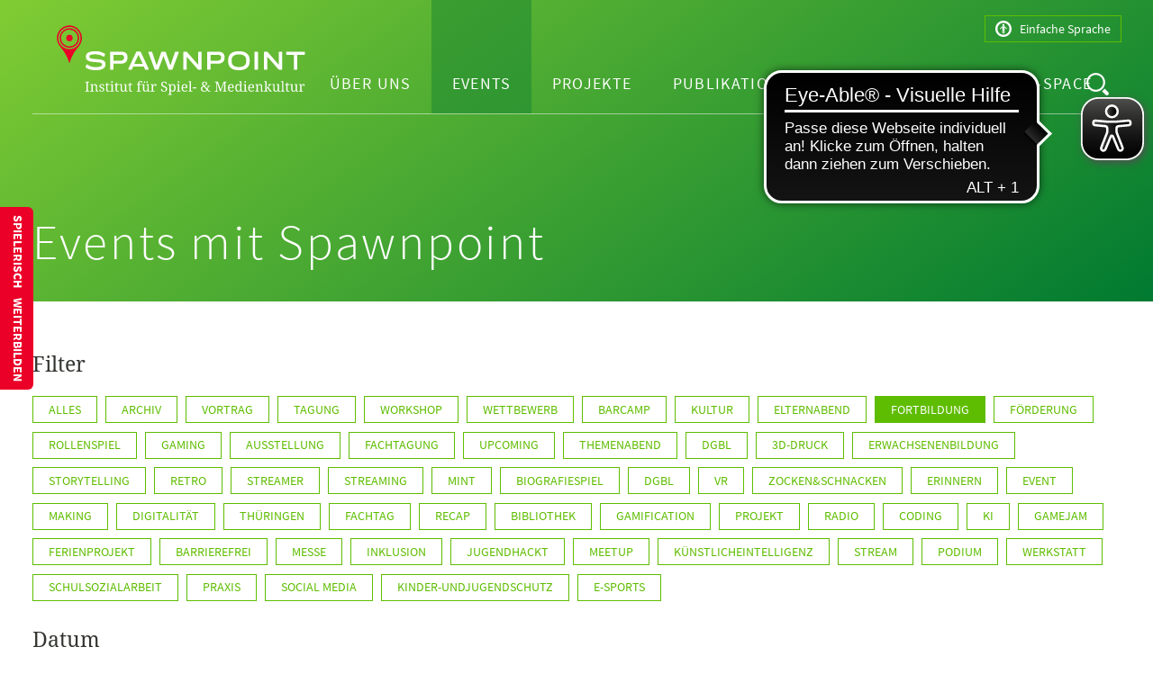

--- FILE ---
content_type: text/html; charset=UTF-8
request_url: https://institut-spawnpoint.de/events/tag:Fortbildung
body_size: 26273
content:
<!DOCTYPE html>
<html lang="de">

<head>
  <meta charset="utf-8">
  <meta name="viewport" content="width=device-width,initial-scale=1.0">

      <title>Events | Spawnpoint Institut für Spiel- & Medienkultur</title>
        <meta name="description" content="" />
    <link href="https://institut-spawnpoint.de/assets/css/screen.5ca0291aeb7266268cf53d3fa0560adc.css" rel="stylesheet">
  <link rel="shortcut icon" type="image/x-icon" href="https://institut-spawnpoint.de/favicon.ico">
  <script>
    if (window.localStorage.getItem('high-contrast') === 'true') {
      document.documentElement.classList.add('high-contrast');
    }
  </script>
  <style>
    .languages + div[data-a11y-menu] {
      display:none;
    }
    .search-area {
      position: relative;
      padding-bottom: 20px;
      display: flex;
      align-items: center;
      justify-content: center;
    }
    .search-form {
      position: absolute;
      bottom: -127%;
      right: 0;
    }
    .search-form form {
      display: flex;
      position: relative;
    }
    .search-form form input {
      width: 300px;
      padding: 10px;
      height: 48px;
      border-radius: 10px;
      border: 0;
      font-size: 1rem;
    }
    .search-form form button {
      position: absolute;
      right: 10px;
      background: transparent;
      border: 0;
      filter: brightness(0) saturate(100%) invert(26%) sepia(59%) saturate(1511%) hue-rotate(114deg) brightness(101%) contrast(104%);
      top: 9px;
      cursor: pointer;
    }
    @media (max-width: 62rem) {
        .search-area {
          top: 2.5rem;
          right: calc(var(--outer-gutters) + 73px);
          position: absolute;
          padding-bottom: 0;
          border-radius: 10rem;
          width: 3.5rem;
          height: 3.5rem;
          background: hsla(0, 0%, 100%, 0.7);
        }
        .search-link img {
          filter: brightness(0) saturate(100%) invert(63%) sepia(47%) saturate(3489%) hue-rotate(49deg) brightness(96%) contrast(108%);
        }
        .site-header {
          overflow: visible;
        }
        .menu-open .search-area {
          background: var(--color-primary);
        }
        .menu-open .search-link img {
          filter: unset;
        }
        .search-form form input {
          border: 1px solid #0ad100;
        }
        .search-form {
          bottom: -96%;
          right: -134%;
        }
    }

    @media (max-width: 40.001rem) {
      .logo svg {
        height: 3.15rem;
      }
    }
  </style>
  <link rel="stylesheet" type="text/css" href="https://pretix.eu/Jh-Lab-Erfurt/Robotik-2/widget/v1.css">
  <script type="text/javascript" src="https://pretix.eu/widget/v1.de.js" async></script>
  <script async src="https://cdn.eye-able.com/configs/institut-spawnpoint.de.js"></script>
  <script async src="https://cdn.eye-able.com/public/js/eyeAble.js"></script>
</head>

<body>
  <div class="site-content">
    <header class="site-header">
      <div class="site-header-inner | wrap">
        <div class="site-header-toprow">
                    <nav class="languages">
            <ul>
                                                                            <li>
                  <a href="https://einfache-sprache.institut-spawnpoint.de/events" hreflang="le">
                  <svg xmlns="http://www.w3.org/2000/svg" viewBox="0 0 24.75 24.75">
  <path d="M3.61 3.61C6.015 1.202 8.936 0 12.374 0c3.438 0 6.36 1.203 8.766 3.61 2.406 2.406 3.609 5.327 3.609 8.765 0 3.438-1.203 6.36-3.61 8.766-2.406 2.406-5.327 3.609-8.765 3.609-3.438 0-6.36-1.203-8.766-3.61C1.203 18.735 0 15.814 0 12.376c0-3.438 1.203-6.36 3.61-8.766zm2.32 15.21c1.804 1.762 3.953 2.643 6.445 2.643 2.492 0 4.63-.892 6.413-2.675 1.783-1.783 2.675-3.92 2.675-6.413 0-2.492-.892-4.63-2.675-6.413-1.783-1.783-3.92-2.675-6.413-2.675-2.492 0-4.63.892-6.413 2.675-1.783 1.783-2.675 3.92-2.675 6.413 0 2.492.881 4.64 2.643 6.445zM10.7 6.64c0-1.075.515-1.612 1.546-1.612 1.031 0 1.547.537 1.547 1.612 0 1.03-.516 1.547-1.547 1.547S10.7 7.67 10.7 6.639zm6.896 5.156c.129.129.193.28.193.451 0 .43-.215.645-.644.645a.618.618 0 01-.452-.194l-2.191-2.191h-.065l-.064-.065h-.064c-.13 0-.194.065-.194.194v8.12c0 .516-.258.774-.773.774-.516 0-.774-.258-.774-.773v-4.06c0-.173-.064-.258-.193-.258s-.193.085-.193.257v4.06c0 .516-.258.774-.774.774-.515 0-.773-.258-.773-.773V10.635c0-.13-.065-.194-.194-.194-.086 0-.15.022-.193.065l-2.191 2.191a.618.618 0 01-.452.194c-.43 0-.644-.215-.644-.645 0-.172.064-.322.193-.451L10.12 8.83v-.064a.697.697 0 01.516-.194h3.48c.215 0 .387.065.516.194v.064zM24.75 24.75"/>
</svg> Einfache Sprache                  </a>
                </li>
                                          </ul>
          </nav>
                  </div>
        <a title="Spawnpoint" class="logo" href="https://institut-spawnpoint.de">
          <svg xmlns="http://www.w3.org/2000/svg" viewBox="0 0 309 87">
  <g id="logo" fill="none" fill-rule="evenodd" stroke="none" stroke-width="1">
    <g id="Spawnpoint---Institut-für-Spiel--und-Medienkultur" fill-rule="nonzero">
      <g id="Pin" fill="#E3022D">
        <path id="Path" d="M15.727 19.863a3.964 3.964 0 10.001-7.927 3.964 3.964 0 000 7.927z"/>
        <path id="Shape" d="M15.727 27.962A12.062 12.062 0 103.665 15.9c.008 6.658 5.403 12.054 12.062 12.063zm0-22.5A10.438 10.438 0 115.289 15.898c.007-5.762 4.676-10.43 10.438-10.438z"/>
        <path id="Shape" d="M28.773 24.38A15.569 15.569 0 10.153 15.9a15.453 15.453 0 002.558 8.498 30.7 30.7 0 00.651.931c1.704 2.265 5.303 6.617 6.725 9.075a61.24 61.24 0 015.646 12.69 57.088 57.088 0 015.541-12.69 102.03 102.03 0 016.397-8.524 62.484 62.484 0 001.102-1.499zM15.727 2.143A13.76 13.76 0 111.97 15.899C1.98 8.305 8.133 2.152 15.727 2.143z"/>
      </g>
      <g id="Tagline" fill="#FFF" transform="translate(35 69)">
        <path id="Path" d="M.406 13.24v-.714h.218c.181.001.363-.013.542-.04a1.09 1.09 0 00.444-.17.844.844 0 00.3-.37c.079-.204.116-.422.108-.64V3.04A1.591 1.591 0 001.91 2.4a.844.844 0 00-.299-.37 1.089 1.089 0 00-.444-.17c-.18-.03-.36-.043-.542-.043H.406v-.712h4.949v.712H5.13c-.18 0-.361.014-.54.043-.158.022-.31.08-.443.17a.862.862 0 00-.3.37c-.084.202-.122.42-.113.639v8.267c-.01.219.03.437.114.64a.862.862 0 00.299.37c.133.089.285.147.443.17.179.027.36.04.54.04h.224v.715H.405zm10.729-.714v.715H6.56v-.715h.14c.182.001.365-.012.545-.04.157-.024.307-.082.438-.17a.88.88 0 00.3-.37c.083-.203.12-.421.111-.64V6.003a1.357 1.357 0 00-.111-.604.86.86 0 00-.302-.352 1.151 1.151 0 00-.444-.165 3.322 3.322 0 00-.537-.043h-.048v-.712h2.745l.226 1.376h.084c.151-.282.34-.543.56-.776.18-.19.39-.35.62-.474.22-.112.455-.19.698-.23.256-.044.516-.065.776-.064.409-.006.816.06 1.202.195.342.125.649.33.895.599.263.298.456.652.565 1.034.139.488.205.994.195 1.501v4.018a1.77 1.77 0 00.094.64.832.832 0 00.271.37.956.956 0 00.416.17c.173.028.347.041.522.04h.059v.715h-2.964V7.37a4.468 4.468 0 00-.099-.988 2.006 2.006 0 00-.322-.73 1.358 1.358 0 00-.576-.452 2.182 2.182 0 00-.872-.154 1.95 1.95 0 00-.976.225 1.75 1.75 0 00-.634.606c-.166.27-.283.569-.344.88-.07.344-.105.694-.104 1.045v3.587c-.008.206.03.411.111.6a.813.813 0 00.305.346c.135.081.286.134.443.154.178.024.356.036.535.036h.05zm9.573.88a5.43 5.43 0 01-1.159-.112 2.765 2.765 0 01-.885-.34 1.644 1.644 0 01-.562-.565 1.488 1.488 0 01-.2-.784c-.007-.195.031-.389.11-.567.066-.14.16-.263.277-.363a.943.943 0 01.348-.185c.109-.035.222-.054.337-.056-.002.282.029.564.091.84.054.246.158.48.307.684.147.2.342.36.568.464.272.122.568.18.867.172a2.6 2.6 0 00.806-.114c.214-.064.414-.171.586-.314.155-.134.278-.302.36-.49.084-.197.126-.41.124-.626a1.417 1.417 0 00-.094-.545 1.164 1.164 0 00-.332-.428 3.618 3.618 0 00-.644-.406c-.271-.14-.611-.297-1.022-.474-.436-.193-.816-.38-1.14-.56a3.579 3.579 0 01-.802-.586 2.072 2.072 0 01-.474-.717 2.654 2.654 0 01-.157-.959c-.007-.356.071-.709.228-1.029.153-.3.376-.557.652-.75.307-.215.65-.371 1.014-.462.428-.11.869-.163 1.31-.157.361-.006.72.036 1.07.124.277.069.54.182.781.335.195.127.358.298.474.5.103.183.157.39.157.6a.932.932 0 01-.319.743 1.335 1.335 0 01-.91.279 2.184 2.184 0 00-.353-1.329 1.294 1.294 0 00-1.107-.474c-.25-.004-.499.03-.738.102a1.299 1.299 0 00-.502.281 1.091 1.091 0 00-.287.431 1.595 1.595 0 00-.09.55c-.005.193.034.385.113.56.09.17.216.319.37.434.203.154.424.285.657.388.269.124.59.264.966.418.395.162.78.347 1.153.555.292.16.56.362.794.599.204.208.36.457.461.73.104.301.155.619.15.938.008.401-.074.799-.24 1.164a2.29 2.29 0 01-.683.834 3.03 3.03 0 01-1.057.502c-.449.115-.91.17-1.374.164zm8.693-.895c.19 0 .378-.011.566-.033.17-.023.344-.051.522-.084v.748c-.092.04-.186.073-.282.099a4.368 4.368 0 01-.806.145c-.14.013-.282.02-.423.02a3.974 3.974 0 01-1.113-.137 1.72 1.72 0 01-.763-.444 1.85 1.85 0 01-.444-.814 4.552 4.552 0 01-.144-1.237V5.098h-1.296v-.682c.23-.005.46-.047.677-.125.247-.084.47-.227.651-.415.2-.22.36-.475.47-.75.136-.355.24-.72.309-1.094h.78v2.095h2.227v.97h-2.226v5.728c-.037.454.088.906.352 1.277.236.272.583.423.943.409z"/>
        <path id="Shape" d="M31.576 12.526c.18 0 .36-.012.538-.036.157-.021.307-.074.444-.154a.792.792 0 00.301-.345c.083-.19.12-.395.112-.601V6.003a1.357 1.357 0 00-.112-.604.86.86 0 00-.301-.352 1.151 1.151 0 00-.444-.165 3.322 3.322 0 00-.538-.043h-.048v-.712h3.037v7.18c-.008.218.03.436.112.638a.9.9 0 00.3.37c.133.09.284.147.443.17.178.028.359.042.54.04h.225v.716h-4.832v-.715h.223zM32.73 1.37c-.005-.17.02-.34.076-.5a.752.752 0 01.515-.497c.124-.035.253-.052.382-.05.127-.002.252.015.373.05.114.032.217.091.302.173a.93.93 0 01.208.324c.104.324.104.673 0 .997a.93.93 0 01-.208.324.74.74 0 01-.302.178c-.12.036-.246.054-.373.053a1.306 1.306 0 01-.382-.053.793.793 0 01-.307-.178.863.863 0 01-.208-.324 1.403 1.403 0 01-.076-.497z"/>
        <path id="Path" d="M40.992 12.51c.19 0 .378-.01.566-.032.17-.023.344-.051.522-.084v.748c-.091.04-.185.073-.282.099a4.367 4.367 0 01-.806.145c-.14.013-.282.02-.423.02a3.974 3.974 0 01-1.113-.137 1.72 1.72 0 01-.763-.444 1.85 1.85 0 01-.444-.814 4.552 4.552 0 01-.144-1.237V5.098h-1.296v-.682c.231-.005.46-.047.677-.125.247-.084.47-.227.652-.415.2-.22.358-.475.469-.75.136-.355.24-.72.309-1.094h.78v2.095h2.227v.97h-2.226v5.728c-.037.454.088.906.352 1.277.236.272.583.423.943.409zm10.521-1.12c-.007.206.03.411.112.6a.813.813 0 00.304.346c.136.081.287.134.444.154.177.024.356.036.535.036h.05v.715h-2.697l-.226-1.38h-.083c-.146.29-.338.553-.568.781-.193.191-.416.35-.66.47-.23.113-.476.192-.73.233a5.076 5.076 0 01-.798.06 3.481 3.481 0 01-1.194-.19 2.105 2.105 0 01-.88-.598 2.707 2.707 0 01-.545-1.037 5.343 5.343 0 01-.185-1.503V6.003a1.354 1.354 0 00-.114-.604.86.86 0 00-.302-.352 1.136 1.136 0 00-.443-.165 3.29 3.29 0 00-.535-.043h-.051v-.712h3.047v5.869c-.004.33.025.66.086.986.047.26.146.509.292.73.135.201.325.359.548.454.272.11.565.163.859.154.333.009.664-.06.966-.2.264-.129.493-.321.664-.56.184-.26.315-.556.386-.867.086-.367.128-.744.124-1.12V6.068c.009-.22-.03-.44-.112-.644a.888.888 0 00-.299-.373 1.066 1.066 0 00-.439-.17 3.347 3.347 0 00-.545-.043h-.048v-.712h3.037v7.263zm6.427 1.12c.19 0 .378-.01.566-.032.17-.023.344-.051.522-.084v.748c-.091.04-.185.073-.282.099a4.368 4.368 0 01-.806.145c-.14.013-.282.02-.423.02a3.974 3.974 0 01-1.113-.137 1.72 1.72 0 01-.763-.444 1.85 1.85 0 01-.444-.814 4.553 4.553 0 01-.144-1.237V5.098h-1.296v-.682c.23-.005.46-.047.677-.125.247-.084.47-.227.652-.415.2-.22.358-.475.469-.75.136-.355.24-.72.309-1.094h.78v2.095h2.227v.97h-2.226v5.728c-.037.454.088.906.352 1.277.236.272.583.423.943.409zm11.776.016v.715h-5.255v-.715h.223c.182.001.365-.012.545-.04.158-.024.308-.082.441-.17a.876.876 0 00.297-.37c.084-.203.123-.421.114-.64V4.93h-1.554v-.803h1.554V3.28a4.04 4.04 0 01.205-1.346c.127-.366.33-.7.599-.979.266-.27.589-.475.945-.603a3.68 3.68 0 011.255-.203c.376-.005.75.024 1.12.089.257.04.506.122.736.243.164.087.303.215.403.373a.973.973 0 01.124.481.797.797 0 01-.104.411.888.888 0 01-.291.3 1.4 1.4 0 01-.439.182 2.283 2.283 0 01-.56.063c0-.169-.02-.337-.056-.502a1.243 1.243 0 00-.182-.436.94.94 0 00-.345-.307 1.103 1.103 0 00-.538-.116 1.204 1.204 0 00-.61.142c-.17.099-.307.244-.396.418-.109.214-.18.446-.21.684-.046.314-.067.63-.064.946v1.007h2.4v.803h-2.4v6.376c-.008.219.03.437.112.64a.9.9 0 00.299.37c.134.089.286.147.446.17.178.027.357.04.537.04h.65z"/>
        <path id="Shape" d="M79.322 11.39c-.008.206.03.411.112.6a.813.813 0 00.304.346c.136.081.287.134.444.154.177.024.356.036.535.036h.05v.715H78.07l-.226-1.38h-.083c-.146.29-.338.553-.568.781-.193.191-.416.35-.66.47-.23.113-.476.192-.73.233a5.076 5.076 0 01-.798.06 3.481 3.481 0 01-1.194-.19 2.105 2.105 0 01-.88-.598 2.707 2.707 0 01-.545-1.037 5.343 5.343 0 01-.185-1.503V6.003a1.354 1.354 0 00-.114-.604.86.86 0 00-.302-.352 1.136 1.136 0 00-.444-.165 3.29 3.29 0 00-.534-.043h-.051v-.712h3.047v5.869c-.004.33.025.66.086.986.047.26.146.509.292.73.135.201.325.359.548.454.272.11.565.163.859.154.333.009.664-.06.966-.2.264-.129.493-.321.664-.56.184-.26.315-.556.386-.867.086-.367.128-.744.124-1.12V6.068c.009-.22-.03-.44-.112-.644a.888.888 0 00-.299-.373 1.066 1.066 0 00-.439-.17 3.347 3.347 0 00-.545-.043h-.048v-.712h3.037v7.263zm-6.069-9.847c-.004-.152.02-.304.068-.449A.745.745 0 0173.504.8a.68.68 0 01.274-.162c.222-.064.457-.064.68 0 .103.033.198.088.278.162a.754.754 0 01.188.294c.047.145.07.297.066.45.003.149-.02.298-.066.44a.709.709 0 01-.466.464c-.11.034-.225.052-.34.05a.91.91 0 01-.62-.215.952.952 0 01-.245-.74zm3.23 0a1.352 1.352 0 01.066-.449A.807.807 0 0176.73.8a.715.715 0 01.274-.162c.111-.033.227-.05.342-.048.115-.002.23.015.34.048.22.067.394.237.464.456.05.145.073.297.069.45.003.15-.02.298-.069.44a.79.79 0 01-.185.3.727.727 0 01-.279.164c-.11.034-.224.052-.34.05a.91.91 0 01-.618-.215.943.943 0 01-.246-.74z"/>
        <path id="Path" d="M86.713 13.24h-4.906v-.714h.048c.183.001.365-.012.545-.04.157-.024.307-.082.439-.17a.88.88 0 00.299-.37c.083-.203.121-.421.111-.64V6.003a1.357 1.357 0 00-.111-.604.86.86 0 00-.302-.352 1.151 1.151 0 00-.443-.165 3.322 3.322 0 00-.538-.043h-.048v-.712h2.614l.324 1.683h.084c.109-.254.223-.492.34-.718.11-.216.254-.414.426-.588.179-.175.393-.312.628-.4.301-.105.62-.154.938-.145a2.39 2.39 0 011.382.325c.297.206.467.55.451.912.002.167-.027.333-.086.49a.95.95 0 01-.279.385c-.143.118-.31.203-.49.251a2.645 2.645 0 01-.73.086 1.945 1.945 0 00-.2-1.016.761.761 0 00-.697-.312.937.937 0 00-.563.18 1.665 1.665 0 00-.436.471c-.131.213-.238.44-.317.677-.086.257-.155.52-.207.786a8.392 8.392 0 00-.145 1.521v2.675c-.008.206.03.411.112.6a.813.813 0 00.304.346c.135.081.287.134.443.154.178.024.356.036.535.036h.474v.715zm11.327.165a5.548 5.548 0 01-1.465-.172 3.243 3.243 0 01-1.063-.487 2.014 2.014 0 01-.644-.755 2.195 2.195 0 01-.215-.976 1.114 1.114 0 01.32-.83c.247-.222.574-.336.907-.314.016.345.07.687.162 1.02.083.31.223.603.41.864.185.25.423.454.698.598.317.157.668.234 1.022.223a2.666 2.666 0 001.79-.552 1.98 1.98 0 00.644-1.59 2.345 2.345 0 00-.135-.821 1.82 1.82 0 00-.438-.66 3.698 3.698 0 00-.812-.58c-.403-.22-.82-.416-1.247-.586a9.065 9.065 0 01-1.38-.694 4.232 4.232 0 01-.978-.822 3.003 3.003 0 01-.58-1.009 3.787 3.787 0 01-.193-1.252c-.008-.45.088-.896.279-1.303.181-.378.447-.71.776-.969a3.545 3.545 0 011.179-.6A5.034 5.034 0 0198.562.93a5.31 5.31 0 011.354.157c.352.088.688.23.996.423.25.155.46.364.619.611.136.215.209.464.21.718a.978.978 0 01-.36.826c-.285.2-.628.297-.976.28 0-.266-.032-.53-.096-.787a1.932 1.932 0 00-.32-.69 1.702 1.702 0 00-.588-.491 1.913 1.913 0 00-.905-.193 2.622 2.622 0 00-.877.137 1.84 1.84 0 00-.651.39 1.72 1.72 0 00-.406.611 2.16 2.16 0 00-.142.796c-.005.303.04.605.134.893.092.263.244.502.444.697.243.234.518.433.816.59.405.217.821.409 1.248.576.458.186.902.403 1.33.65.364.205.698.46.992.757.558.56.861 1.325.84 2.115.007.495-.093.987-.295 1.44a2.978 2.978 0 01-.842 1.075 3.813 3.813 0 01-1.32.666 6.082 6.082 0 01-1.727.228z"/>
        <path id="Shape" d="M112.676 8.667a8.696 8.696 0 01-.228 2.125 4.127 4.127 0 01-.667 1.478 2.67 2.67 0 01-1.088.86 3.754 3.754 0 01-1.488.275c-.3.004-.597-.032-.887-.106a2.653 2.653 0 01-.718-.307c-.21-.131-.4-.29-.565-.474a3.331 3.331 0 01-.426-.606h-.068l.033.822c.007.106.01.215.012.33.003.11.008.217.01.319l.008.268c.002.081.005.142.005.188v1.628c-.01.206.029.411.112.6.065.143.17.263.301.348.135.084.286.138.444.16.178.025.358.036.537.035h.049v.715h-4.574v-.715h.134c.182.001.363-.012.543-.04.158-.024.308-.082.441-.17a.884.884 0 00.297-.373c.083-.204.122-.424.114-.644v-9.38a1.354 1.354 0 00-.114-.604.86.86 0 00-.302-.352 1.136 1.136 0 00-.444-.165 3.29 3.29 0 00-.535-.043h-.218v-.712h2.974l.173 1.533h.068a4.28 4.28 0 01.431-.704 2.428 2.428 0 011.27-.875c.29-.085.592-.126.895-.122.51-.009 1.016.086 1.488.28.431.184.806.478 1.088.853.317.44.544.938.667 1.466.163.69.24 1.4.228 2.11zm-3.76-3.62a2.47 2.47 0 00-1.108.22c-.297.148-.543.38-.71.667-.195.35-.323.734-.377 1.13a9.831 9.831 0 00-.112 1.603 9.62 9.62 0 00.112 1.57c.056.401.185.79.38 1.145.167.297.415.54.715.7.347.17.73.251 1.115.238.336.01.669-.072.961-.238.274-.171.498-.413.647-.7.185-.36.31-.75.37-1.15a10.788 10.788 0 000-3.165 3.499 3.499 0 00-.37-1.123 1.693 1.693 0 00-.657-.672 1.957 1.957 0 00-.966-.225zm5.387 7.479c.18 0 .36-.012.538-.036.157-.021.308-.074.444-.154a.792.792 0 00.301-.345c.083-.19.121-.395.112-.601V6.003a1.357 1.357 0 00-.112-.604.86.86 0 00-.301-.352 1.151 1.151 0 00-.444-.165 3.322 3.322 0 00-.538-.043h-.048v-.712h3.037v7.18c-.008.218.03.436.112.638a.9.9 0 00.3.37c.133.09.284.147.443.17.178.028.359.042.54.04h.225v.716h-4.832v-.715h.223zm1.154-11.155c-.005-.17.02-.34.076-.5a.752.752 0 01.515-.497c.124-.035.253-.052.382-.05.127-.002.252.015.373.05.114.032.217.091.302.173a.93.93 0 01.208.324c.105.324.105.673 0 .997a.93.93 0 01-.208.324.74.74 0 01-.302.178c-.12.036-.246.054-.373.053a1.306 1.306 0 01-.382-.053.793.793 0 01-.307-.178.863.863 0 01-.208-.324 1.403 1.403 0 01-.076-.497zm8.637 12.034a4.199 4.199 0 01-1.655-.309 3.286 3.286 0 01-1.24-.91 4.106 4.106 0 01-.778-1.465 6.623 6.623 0 01-.269-1.97 5.596 5.596 0 01.979-3.588 3.393 3.393 0 012.791-1.204 3.986 3.986 0 011.476.259c.427.162.809.426 1.113.768.32.37.56.802.702 1.27.172.571.254 1.166.243 1.762V8.8h-5.661c.002.538.065 1.074.188 1.597.09.395.256.769.489 1.1.2.279.472.499.786.637.339.14.703.21 1.07.203.276.002.55-.031.819-.1.238-.06.467-.15.684-.265.195-.105.377-.232.543-.378.147-.13.277-.28.385-.444.093.046.17.118.22.208.071.111.108.24.104.373a1.063 1.063 0 01-.182.552 1.833 1.833 0 01-.555.543c-.29.184-.605.324-.936.416a4.617 4.617 0 01-1.316.164zm-.207-8.533a1.646 1.646 0 00-1.456.768 4.601 4.601 0 00-.603 2.246h3.912a6.815 6.815 0 00-.102-1.23 3.143 3.143 0 00-.314-.953 1.61 1.61 0 00-.568-.616 1.656 1.656 0 00-.87-.215z"/>
        <path id="Path" d="M128.838 12.526c.182.001.363-.013.542-.04.158-.024.309-.082.442-.17a.875.875 0 00.296-.37c.084-.203.123-.421.114-.64V2.192a1.354 1.354 0 00-.114-.603.86.86 0 00-.302-.353 1.095 1.095 0 00-.443-.162 3.623 3.623 0 00-.535-.035h-.218V.324h3.215v10.982c-.009.218.027.436.106.64.062.149.166.277.3.37.133.088.284.145.443.17.18.028.362.041.545.04h.215v.715h-4.824v-.715h.218zM134.177 9.248V7.97h4.424v1.278z"/>
        <path id="Shape" d="M153.356 13.24l-1.412-1.493a5.87 5.87 0 01-.674.652 4.403 4.403 0 01-1.81.88c-.391.088-.791.13-1.192.126a5.516 5.516 0 01-1.78-.256 3.42 3.42 0 01-1.262-.727 2.932 2.932 0 01-.75-1.123 4.072 4.072 0 01-.252-1.463 3.7 3.7 0 01.195-1.258c.125-.343.31-.662.548-.94.247-.28.536-.522.857-.715.357-.217.73-.406 1.115-.565a9.654 9.654 0 01-.567-.733 4.69 4.69 0 01-.409-.702 3.472 3.472 0 01-.327-1.493c-.005-.35.057-.697.183-1.022.122-.307.32-.578.573-.789.293-.24.633-.414.999-.512a5.235 5.235 0 011.458-.177c.469-.01.937.053 1.386.19.345.107.663.285.933.525.235.21.415.475.525.77.107.299.161.614.16.93.006.331-.047.66-.157.972-.111.292-.282.558-.502.78a4.088 4.088 0 01-.888.677c-.427.245-.869.462-1.323.652l3.095 3.278c.078-.255.142-.514.19-.776.051-.263.092-.52.122-.773a12.715 12.715 0 00.079-1.407v-.664h3.062v.715h-.157c-.186 0-.373.01-.558.033-.177.02-.35.073-.51.154a1.3 1.3 0 00-.423.348c-.14.183-.24.394-.294.618-.098.365-.215.76-.344 1.187-.133.437-.296.865-.487 1.28l1.577 1.683c.078.08.165.149.258.208.097.06.202.105.312.135.139.035.28.057.424.066.162.01.36.015.593.015h.15v.715h-2.716zm-4.93-.78c.31.003.621-.032.924-.104a3.379 3.379 0 001.44-.723 3.95 3.95 0 00.54-.55l-3.76-4.026c-.249.135-.484.295-.702.477a2.574 2.574 0 00-.53.606c-.15.24-.264.501-.337.776-.082.32-.12.648-.116.978a3.06 3.06 0 00.182 1.1c.222.611.707 1.09 1.321 1.301a3.11 3.11 0 001.037.165zm1.933-9.1a2.258 2.258 0 00-.083-.628 1.29 1.29 0 00-.269-.504 1.331 1.331 0 00-.49-.335 1.931 1.931 0 00-.734-.124 1.502 1.502 0 00-1.162.438 1.66 1.66 0 00-.408 1.172c0 .203.021.407.066.606.048.194.12.382.213.56.108.202.23.395.368.578.15.198.332.416.55.654.301-.127.592-.28.867-.456.228-.144.433-.322.608-.528.16-.186.281-.4.358-.634.082-.258.121-.527.116-.798z"/>
        <path id="Path" d="M171.59 13.24v-.714h.058c.165 0 .33-.011.494-.036a.881.881 0 00.373-.15.757.757 0 00.246-.324c.068-.179.104-.369.106-.56V2.375l-3.891 10.866h-.923L164.11 2.408v8.898c-.007.216.02.432.083.64a.772.772 0 00.244.37.868.868 0 00.39.17c.17.028.34.042.512.04h.048v.715h-3.927v-.715h.218c.18 0 .358-.012.535-.036.157-.02.308-.073.444-.154a.792.792 0 00.302-.345 1.35 1.35 0 00.114-.601V2.97a1.35 1.35 0 00-.114-.6.86.86 0 00-.302-.353 1.095 1.095 0 00-.444-.162 3.615 3.615 0 00-.535-.038h-.218v-.712h3.88l3.518 9.72 3.486-9.72h3.77v.712h-.216c-.182 0-.365.014-.545.043-.158.023-.31.081-.443.17a.844.844 0 00-.3.37c-.08.203-.116.42-.109.639v8.267c-.007.219.03.436.11.64.062.149.165.277.299.37.133.088.285.146.443.17.18.028.363.041.545.04h.216v.715h-4.526z"/>
        <path id="Shape" d="M181.725 13.405a4.199 4.199 0 01-1.655-.309 3.286 3.286 0 01-1.24-.91 4.106 4.106 0 01-.778-1.465 6.623 6.623 0 01-.269-1.97 5.596 5.596 0 01.979-3.588 3.393 3.393 0 012.79-1.204 3.986 3.986 0 011.476.259c.428.162.81.426 1.113.768.32.37.56.802.703 1.27.171.571.254 1.166.243 1.762V8.8h-5.661c.002.538.065 1.074.187 1.597.09.395.257.769.49 1.1.2.279.472.499.786.637.339.14.703.21 1.07.203.276.002.55-.031.818-.1.239-.06.468-.15.685-.265.195-.105.377-.232.543-.378.147-.13.277-.28.385-.444.093.046.17.118.22.208.071.111.108.24.104.373a1.063 1.063 0 01-.182.552 1.833 1.833 0 01-.555.543c-.29.184-.605.324-.936.416a4.617 4.617 0 01-1.316.164zm-.208-8.533a1.646 1.646 0 00-1.455.768 4.601 4.601 0 00-.603 2.246h3.912a6.815 6.815 0 00-.102-1.23 3.144 3.144 0 00-.314-.953 1.61 1.61 0 00-.568-.616 1.656 1.656 0 00-.87-.215zm13.113 6.5a1.4 1.4 0 00.111.604.884.884 0 00.304.352c.135.086.286.141.444.162.177.024.356.036.535.036h.142v.715h-2.88l-.183-1.529h-.065a4.07 4.07 0 01-.437.702 2.65 2.65 0 01-.56.533c-.219.15-.46.265-.715.34a3.077 3.077 0 01-.897.118 3.75 3.75 0 01-1.486-.276 2.7 2.7 0 01-1.087-.854 4.056 4.056 0 01-.665-1.466 8.709 8.709 0 01-.223-2.109 8.827 8.827 0 01.223-2.124c.12-.533.347-1.035.665-1.478a2.67 2.67 0 011.087-.86 3.75 3.75 0 011.486-.279c.3-.004.6.033.89.11.495.128.942.4 1.285.78.169.184.314.387.434.606h.098c-.017-.279-.033-.537-.05-.78-.01-.211-.023-.422-.033-.627-.01-.208-.015-.363-.015-.461V2.192a1.354 1.354 0 00-.115-.603.86.86 0 00-.301-.353 1.095 1.095 0 00-.444-.162 3.634 3.634 0 00-.537-.035h-.14V.324h3.129v11.048zm-3.91.948c.382.013.76-.062 1.108-.22.299-.149.547-.381.715-.67.197-.348.326-.73.38-1.128.082-.53.12-1.066.114-1.602a9.577 9.577 0 00-.114-1.57 3.281 3.281 0 00-.38-1.14 1.835 1.835 0 00-.717-.702 2.368 2.368 0 00-1.123-.241 1.817 1.817 0 00-.954.24 1.794 1.794 0 00-.651.705c-.186.361-.31.75-.37 1.151a9.632 9.632 0 00-.117 1.572 5.82 5.82 0 00.492 2.708c.314.593.948.945 1.617.897zm6.442.206c.18 0 .36-.012.538-.036.157-.021.307-.074.443-.154a.792.792 0 00.302-.345c.083-.19.12-.395.112-.601V6.003a1.357 1.357 0 00-.112-.604.86.86 0 00-.302-.352 1.151 1.151 0 00-.443-.165 3.322 3.322 0 00-.538-.043h-.048v-.712h3.037v7.18c-.008.218.03.436.112.638a.9.9 0 00.299.37c.133.09.285.147.444.17.178.028.359.042.54.04h.225v.716h-4.832v-.715h.223zm1.154-11.155c-.005-.17.02-.34.076-.5a.752.752 0 01.515-.497c.124-.035.253-.052.382-.05.126-.002.252.015.373.05.113.032.217.091.302.173a.93.93 0 01.208.324c.104.324.104.673 0 .997a.93.93 0 01-.208.324.74.74 0 01-.302.178c-.12.036-.246.054-.373.053a1.306 1.306 0 01-.382-.053.793.793 0 01-.307-.178.863.863 0 01-.208-.324 1.403 1.403 0 01-.076-.497zm8.635 12.034a4.199 4.199 0 01-1.656-.309 3.286 3.286 0 01-1.24-.91 4.106 4.106 0 01-.778-1.465 6.623 6.623 0 01-.268-1.97 5.596 5.596 0 01.978-3.588 3.393 3.393 0 012.791-1.204 3.986 3.986 0 011.476.259c.427.162.81.426 1.113.768.32.37.56.802.702 1.27.172.571.254 1.166.244 1.762V8.8h-5.662a7.08 7.08 0 00.188 1.597c.09.395.257.769.49 1.1.2.279.471.499.785.637.34.14.703.21 1.07.203.276.002.551-.031.819-.1.238-.06.468-.15.685-.265.194-.105.376-.232.542-.378.148-.13.277-.28.385-.444.093.046.17.118.221.208.07.111.107.24.104.373a1.063 1.063 0 01-.183.552 1.833 1.833 0 01-.555.543c-.29.184-.605.324-.935.416a4.617 4.617 0 01-1.316.164zm-.208-8.533a1.646 1.646 0 00-1.455.768 4.601 4.601 0 00-.604 2.246h3.912a6.815 6.815 0 00-.101-1.23 3.144 3.144 0 00-.315-.953 1.61 1.61 0 00-.567-.616 1.656 1.656 0 00-.87-.215z"/>
        <path id="Path" d="M216.3 12.526v.715h-4.573v-.715h.14c.182.001.364-.012.545-.04.157-.024.307-.082.438-.17a.88.88 0 00.3-.37c.083-.203.12-.421.111-.64V6.003a1.357 1.357 0 00-.112-.604.86.86 0 00-.301-.352 1.151 1.151 0 00-.444-.165 3.322 3.322 0 00-.537-.043h-.049v-.712h2.746l.226 1.376h.083c.152-.282.34-.543.56-.776.18-.19.39-.35.622-.474.219-.112.454-.19.697-.23.256-.044.516-.065.776-.064.409-.006.816.06 1.202.195.342.125.649.33.894.599.264.298.457.652.566 1.034.139.488.205.994.195 1.501v4.018a1.77 1.77 0 00.094.64.832.832 0 00.271.37.956.956 0 00.416.17c.172.028.347.041.522.04h.058v.715h-2.963V7.37a4.468 4.468 0 00-.1-.988 2.006 2.006 0 00-.321-.73 1.358 1.358 0 00-.576-.452 2.182 2.182 0 00-.872-.154 1.95 1.95 0 00-.976.225 1.75 1.75 0 00-.634.606c-.167.27-.283.569-.344.88-.07.344-.105.694-.104 1.045v3.587c-.008.206.03.411.111.6a.813.813 0 00.304.346c.136.081.287.134.444.154.177.024.356.036.535.036h.05zm11.764-4.756l2.267 3.361c.238.39.533.74.877 1.04.284.234.641.36 1.009.355h.048v.715h-.24c-.493 0-.898-.016-1.215-.046a2.365 2.365 0 01-.827-.215 2.032 2.032 0 01-.639-.5 6.804 6.804 0 01-.649-.892l-1.7-2.665-1.253.93v1.537c-.01.206.029.412.112.6.064.143.169.263.301.346.136.08.287.133.444.154.178.024.358.036.537.036h.048v.715h-4.573v-.715h.134c.182.001.363-.013.543-.04.158-.024.308-.082.441-.17a.876.876 0 00.297-.37c.084-.203.123-.42.114-.64V2.192a1.354 1.354 0 00-.114-.603.86.86 0 00-.302-.353 1.095 1.095 0 00-.444-.162 3.623 3.623 0 00-.535-.035h-.134V.324h3.13v6.558c0 .155-.004.353-.01.594-.004.24-.012.476-.025.71-.01.266-.02.545-.033.839L227.8 6.7c.183-.206.333-.386.452-.54a4.68 4.68 0 00.286-.408c.063-.097.113-.2.15-.31a.902.902 0 00.04-.263.262.262 0 00-.202-.277 2.235 2.235 0 00-.627-.063v-.712h3.753v.712c-.421.01-.828.156-1.16.416a7.989 7.989 0 00-1.231 1.171l-1.197 1.344zm13.229 3.62c-.008.206.03.411.112.6a.813.813 0 00.304.346c.135.081.287.134.443.154.178.024.356.036.535.036h.051v.715h-2.697l-.226-1.38h-.084c-.146.29-.337.553-.568.781-.193.191-.415.35-.659.47-.23.113-.476.192-.73.233a5.076 5.076 0 01-.798.06 3.481 3.481 0 01-1.195-.19 2.105 2.105 0 01-.88-.598 2.707 2.707 0 01-.544-1.037 5.343 5.343 0 01-.185-1.503V6.003a1.354 1.354 0 00-.115-.604.86.86 0 00-.301-.352 1.136 1.136 0 00-.444-.165 3.29 3.29 0 00-.535-.043h-.05v-.712h3.047v5.869c-.004.33.025.66.086.986.046.26.146.509.292.73.134.201.325.359.547.454.273.11.565.163.86.154.333.009.663-.06.966-.2.264-.129.492-.321.664-.56.184-.26.315-.556.385-.867.087-.367.128-.744.124-1.12V6.068c.01-.22-.029-.44-.111-.644a.888.888 0 00-.3-.373 1.066 1.066 0 00-.438-.17 3.347 3.347 0 00-.545-.043h-.048v-.712h3.037v7.263zm2.36 1.136c.182.001.363-.013.543-.04.158-.024.308-.082.441-.17a.876.876 0 00.297-.37c.084-.203.123-.421.114-.64V2.192a1.354 1.354 0 00-.114-.603.86.86 0 00-.302-.353 1.095 1.095 0 00-.444-.162 3.623 3.623 0 00-.535-.035h-.218V.324h3.215v10.982c-.009.218.028.436.106.64.063.149.166.277.3.37.133.088.285.145.443.17.18.028.363.041.545.04h.216v.715h-4.825v-.715h.218zm9.424-.015c.189 0 .377-.011.565-.033.17-.023.345-.051.522-.084v.748c-.09.04-.185.073-.281.099a4.367 4.367 0 01-.806.145c-.14.013-.282.02-.424.02a3.974 3.974 0 01-1.113-.137 1.72 1.72 0 01-.763-.444 1.85 1.85 0 01-.443-.814 4.552 4.552 0 01-.145-1.237V5.098h-1.295v-.682c.23-.005.46-.047.677-.125.247-.084.47-.227.651-.415.2-.22.359-.475.47-.75.136-.355.24-.72.308-1.094h.781v2.095h2.226v.97h-2.226v5.728c-.037.454.088.906.353 1.277.236.272.583.423.943.409zm10.518-1.121c-.007.206.03.411.112.6a.813.813 0 00.304.346c.136.081.287.134.444.154.177.024.356.036.535.036h.05v.715h-2.697l-.226-1.38h-.083c-.146.29-.338.553-.568.781-.193.191-.416.35-.66.47-.23.113-.476.192-.73.233a5.076 5.076 0 01-.798.06 3.481 3.481 0 01-1.194-.19 2.105 2.105 0 01-.88-.598 2.707 2.707 0 01-.545-1.037 5.343 5.343 0 01-.185-1.503V6.003a1.354 1.354 0 00-.114-.604.86.86 0 00-.302-.352 1.136 1.136 0 00-.444-.165 3.29 3.29 0 00-.534-.043h-.051v-.712h3.047v5.869c-.004.33.025.66.086.986.047.26.146.509.292.73.135.201.325.359.548.454.272.11.565.163.859.154.333.009.664-.06.966-.2.264-.129.493-.321.664-.56.184-.26.315-.556.386-.867.086-.367.128-.744.124-1.12V6.068c.009-.22-.03-.44-.112-.644a.888.888 0 00-.299-.373 1.067 1.067 0 00-.439-.17 3.347 3.347 0 00-.545-.043h-.048v-.712h3.037v7.263zm7.39 1.85h-4.905v-.714h.048c.183.001.365-.012.545-.04.157-.024.307-.082.439-.17a.88.88 0 00.299-.37c.083-.203.121-.421.112-.64V6.003a1.357 1.357 0 00-.112-.604.86.86 0 00-.302-.352 1.151 1.151 0 00-.443-.165 3.322 3.322 0 00-.538-.043h-.048v-.712h2.614l.324 1.683h.084c.109-.254.223-.492.34-.718.111-.216.255-.414.426-.588.18-.175.393-.312.628-.4.302-.105.62-.154.938-.145a2.39 2.39 0 011.382.325c.297.206.467.55.451.912.003.167-.027.333-.086.49a.95.95 0 01-.279.385c-.143.118-.31.203-.489.251a2.645 2.645 0 01-.73.086 1.945 1.945 0 00-.2-1.016.761.761 0 00-.698-.312.937.937 0 00-.562.18 1.665 1.665 0 00-.437.471c-.131.213-.237.44-.316.677-.087.257-.156.52-.208.786a8.392 8.392 0 00-.145 1.521v2.675c-.008.206.03.411.112.6a.813.813 0 00.304.346c.136.081.287.134.444.154.177.024.356.036.535.036h.474v.715z"/>
      </g>
      <g id="Wordmark" fill="#FFF" transform="translate(35 32)">
        <path id="Path" d="M1.03 20.246a.79.79 0 01-.2-1.031l1.234-2.166a.82.82 0 011.166-.233c2.33 1.932 5.362 3.131 10.493 3.131 4.83 0 7.596-1.199 7.596-3.197 0-1.7-1.232-2.332-4.53-2.667l-7.198-.598c-6.262-.5-8.394-3.098-8.394-6.43C1.197 2.326 5.362.26 12.889.26c4.16-.19 8.282.878 11.827 3.065a.739.739 0 01.335 1.032l-1.002 2.2a.711.711 0 01-1.064.3 17.96 17.96 0 00-10.428-2.767c-5.197 0-7.03.966-7.03 2.865 0 1.633 1.333 2.399 5.03 2.733l5.798.533c6.064.433 9.261 1.898 9.261 6.196 0 5.298-4.997 7.395-11.692 7.395-5.963 0-9.728-.933-12.895-3.565z"/>
        <path id="Shape" d="M31.295 22.447V1.625a.783.783 0 01.766-.801h12.493c5.464 0 8.463 1.866 8.463 7.23 0 4.899-3 7.695-8.463 7.695h-8.729a.315.315 0 00-.332.335v6.363a.77.77 0 01-.8.799H32.06a.76.76 0 01-.766-.799zm12.993-10.463c2.665 0 4.429-1.232 4.429-3.93 0-2.664-1.765-3.364-4.429-3.364h-8.463a.331.331 0 00-.332.332v6.63a.313.313 0 00.332.332h8.463zm9.705 10.03l9.73-20.855a.697.697 0 01.664-.4h4.399a.657.657 0 01.634.4l9.793 20.854a.846.846 0 01-.798 1.233h-2.966a.765.765 0 01-.667-.467l-1.466-3.164a.377.377 0 00-.4-.233H60.29a.378.378 0 00-.4.233l-1.466 3.164a.802.802 0 01-.666.467h-2.964a.847.847 0 01-.801-1.233zm17.425-6.098c.233 0 .367-.134.266-.365L66.786 5.157c-.1-.266-.332-.266-.431 0L61.522 15.55c-.098.23 0 .365.267.365h9.629z"/>
        <path id="Path" d="M116.605 2.023l-7.795 20.855a.704.704 0 01-.665.466h-3.564a.675.675 0 01-.667-.466L97.883 6.721c-.1-.266-.332-.266-.434 0l-5.963 16.157a.754.754 0 01-.664.466h-3.498a.707.707 0 01-.667-.466L78.96 2.023A.844.844 0 0179.76.824h3.098a.679.679 0 01.7.535l5.329 15.79c.101.266.367.301.433 0L94.92 1.322a.708.708 0 01.667-.499h4.196a.75.75 0 01.7.5l5.597 15.824c.099.267.365.302.434 0l5.463-15.825a.681.681 0 01.7-.499h3.13a.846.846 0 01.8 1.2zm28.438-.398v20.822a.768.768 0 01-.799.799h-3.199a.56.56 0 01-.5-.234l-13.66-15.591c-.197-.234-.397-.132-.397.167v14.859a.79.79 0 01-.801.799h-2.665a.76.76 0 01-.766-.799V1.625a.783.783 0 01.766-.801h3.233a.565.565 0 01.499.233l13.66 15.559c.198.233.398.134.398-.167V1.625a.813.813 0 01.8-.801h2.632a.79.79 0 01.8.801z"/>
        <path id="Shape" d="M151.888 22.447V1.625a.783.783 0 01.766-.801h12.494c5.463 0 8.462 1.866 8.462 7.23 0 4.899-2.999 7.695-8.462 7.695h-8.73a.315.315 0 00-.331.335v6.363a.77.77 0 01-.801.799h-2.632a.76.76 0 01-.766-.799zm12.993-10.463c2.665 0 4.43-1.232 4.43-3.93 0-2.664-1.765-3.364-4.43-3.364h-8.462a.331.331 0 00-.332.332v6.63a.313.313 0 00.332.332h8.462zm13.14.667v-1.265c0-7.697 4.964-11.127 13.326-11.127 8.462 0 13.492 3.43 13.492 11.127v1.265c0 7.73-5.03 11.16-13.493 11.16-8.36 0-13.325-3.43-13.325-11.16zm22.488.033v-1.331c0-5.197-3.833-7.13-9.162-7.13-5.23 0-8.996 1.933-8.996 7.13v1.33c0 5.198 3.765 7.165 8.995 7.165 5.33 0 9.163-1.967 9.163-7.164z"/>
        <path id="Path" d="M210.787 22.447V1.625a.783.783 0 01.765-.801h2.766a.783.783 0 01.766.801v20.822a.76.76 0 01-.766.799h-2.766a.76.76 0 01-.765-.799zM245.27 1.625v20.822a.768.768 0 01-.799.799h-3.2a.56.56 0 01-.499-.234l-13.66-15.591c-.197-.234-.398-.132-.398.167v14.859a.79.79 0 01-.8.799h-2.665a.76.76 0 01-.766-.799V1.625a.783.783 0 01.766-.801h3.232a.565.565 0 01.5.233l13.66 15.559c.197.233.397.134.397-.167V1.625a.813.813 0 01.802-.801h2.631a.79.79 0 01.799.801zm28.169 0v2.297a.765.765 0 01-.801.768h-8.395a.328.328 0 00-.301.332v17.425a.787.787 0 01-.799.799h-2.73a.77.77 0 01-.801-.799V5.022a.331.331 0 00-.333-.332h-8.396a.783.783 0 01-.799-.768V1.625a.81.81 0 01.799-.801h21.755a.792.792 0 01.8.801z"/>
      </g>
    </g>
  </g>
</svg>        </a>
        <nav class="main-navigation">
  <ul class="menu">
                <li class="depth-1  ">
        <a href="https://institut-spawnpoint.de/uber-uns">Über uns</a>
                          <ul class="submenu-list">
                    <li><a href="https://institut-spawnpoint.de/uber-uns/institut">Institut</a></li>
                    <li><a href="https://institut-spawnpoint.de/uber-uns/mitarbeitende">Team</a></li>
                    <li><a href="https://institut-spawnpoint.de/uber-uns/jugend-hackt">Jugend hackt Lab</a></li>
                    <li><a href="https://institut-spawnpoint.de/uber-uns/barriere-freier-maker-space">Barriere-freier Maker-Space</a></li>
                  </ul>
      </li>
                      <li class="depth-1  active ">
        <a href="https://institut-spawnpoint.de/events">Events</a>
                                  <li class="depth-1  ">
        <a href="https://institut-spawnpoint.de/projekte">Projekte</a>
                          <ul class="submenu-list">
                    <li><a href="https://institut-spawnpoint.de/projekte/jh2go">Forschungsprojekt "Jugend hackt 2 Go"</a></li>
                  </ul>
      </li>
                      <li class="depth-1  ">
        <a href="https://institut-spawnpoint.de/publikationen">Publikationen</a>
                          <ul class="submenu-list">
                    <li><a href="https://institut-spawnpoint.de/module/open-educational-resources">Open Educational Resources</a></li>
                  </ul>
      </li>
                      <li class="depth-2  ">
        <a href="https://institut-spawnpoint.de/uber-uns/barriere-freier-maker-space">Barriere-freier Maker-Space</a>
                        </ul>
</nav>
        <div class="search-area">
          <a href="javascript:void(0)" class="search-link">
            <img src="/assets/images/search-icon.png" width="25" alt="">
          </a>
          <div class="search-form" style="display:none">
            <form action="https://institut-spawnpoint.de/search" method="get">
                <input type="text" name="q" placeholder="Suche ..." required>
                <button type="submit">
                  <img src="/assets/images/search-icon.png" width="25" alt="">
                </button>
            </form>
          </div>
        </div>
        <button class="open-menu"><svg id="Ebene_1" data-name="Ebene 1" xmlns="http://www.w3.org/2000/svg" width="27.21839" height="19.82951" viewBox="0 0 27.21839 19.82951">
  <path d="M27.21839.75566V2.92221a.72141.72141,0,0,1-.75566.72457H.75327A.73817.73817,0,0,1,0,2.92221V.75566A.76463.76463,0,0,1,.75327,0H26.46273A.74662.74662,0,0,1,27.21839.75566Zm0,8.09136v2.16655a.72141.72141,0,0,1-.75566.72457H.75327A.73817.73817,0,0,1,0,11.01357V8.847a.76464.76464,0,0,1,.75327-.75566H26.46273A.74663.74663,0,0,1,27.21839,8.847Zm0,8.09137v2.16654a.72141.72141,0,0,1-.75566.72458H.75327A.73818.73818,0,0,1,0,19.10493V16.93839a.76464.76464,0,0,1,.75327-.75567H26.46273A.74663.74663,0,0,1,27.21839,16.93839Z"/>
</svg>
</button>
        <button class="close-menu"><svg id="Ebene_1" data-name="Ebene 1" xmlns="http://www.w3.org/2000/svg" width="21.21049" height="21.21036" viewBox="0 0 21.21049 21.21036">
  <path d="M13.17287,10.605,20.9742,2.80373a.72141.72141,0,0,0,.022-1.04664l-1.532-1.532a.74679.74679,0,0,0-1.06867,0L10.59419,8.02638,2.80391.23634a.72109.72109,0,0,0-1.04663-.022L.2253,1.74611a.74657.74657,0,0,0,0,1.06885l7.79022,7.79L.21626,18.40431A.76454.76454,0,0,0,.218,19.47145l1.532,1.532a.73826.73826,0,0,0,1.04493-.02026l7.79931-7.79932,7.81037,7.8103a.76453.76453,0,0,0,1.06695-.00146l1.532-1.53223a.73808.73808,0,0,0-.02026-1.04492Z"/>
</svg>
</button>
      </div>
    </header>
    
    <main class="main">
<article class="article article--has-cover">
  <header class="article-header">
  <div class="article-header-meta">
    <div class="wrap flow">
      <h1 class="page-title">Events mit Spawnpoint</h1>

          </div>
  </div>
  
  
</header>  </article>

  <aside class="filter wrap">
    
    <h2>Filter</h2>
    <ul class="tags">
      <li>
        <a href="https://institut-spawnpoint.de/events">Alles</a>
      </li>
              <li>
          <a href="https://institut-spawnpoint.de/events/tag:Archiv">
            Archiv            </a>
        </li>
              <li>
          <a href="https://institut-spawnpoint.de/events/tag:Vortrag">
            Vortrag            </a>
        </li>
              <li>
          <a href="https://institut-spawnpoint.de/events/tag:Tagung">
            Tagung            </a>
        </li>
              <li>
          <a href="https://institut-spawnpoint.de/events/tag:Workshop">
            Workshop            </a>
        </li>
              <li>
          <a href="https://institut-spawnpoint.de/events/tag:Wettbewerb">
            Wettbewerb            </a>
        </li>
              <li>
          <a href="https://institut-spawnpoint.de/events/tag:Barcamp">
            Barcamp            </a>
        </li>
              <li>
          <a href="https://institut-spawnpoint.de/events/tag:Kultur">
            Kultur            </a>
        </li>
              <li>
          <a href="https://institut-spawnpoint.de/events/tag:Elternabend">
            Elternabend            </a>
        </li>
              <li>
          <a aria-current href="https://institut-spawnpoint.de/events/tag:Fortbildung">
            Fortbildung            </a>
        </li>
              <li>
          <a href="https://institut-spawnpoint.de/events/tag:F%C3%B6rderung">
            F&ouml;rderung            </a>
        </li>
              <li>
          <a href="https://institut-spawnpoint.de/events/tag:Rollenspiel">
            Rollenspiel            </a>
        </li>
              <li>
          <a href="https://institut-spawnpoint.de/events/tag:Gaming">
            Gaming            </a>
        </li>
              <li>
          <a href="https://institut-spawnpoint.de/events/tag:Ausstellung">
            Ausstellung            </a>
        </li>
              <li>
          <a href="https://institut-spawnpoint.de/events/tag:Fachtagung">
            Fachtagung            </a>
        </li>
              <li>
          <a href="https://institut-spawnpoint.de/events/tag:Upcoming">
            Upcoming            </a>
        </li>
              <li>
          <a href="https://institut-spawnpoint.de/events/tag:Themenabend">
            Themenabend            </a>
        </li>
              <li>
          <a href="https://institut-spawnpoint.de/events/tag:dgbl">
            dgbl            </a>
        </li>
              <li>
          <a href="https://institut-spawnpoint.de/events/tag:3D-Druck">
            3D-Druck            </a>
        </li>
              <li>
          <a href="https://institut-spawnpoint.de/events/tag:Erwachsenenbildung">
            Erwachsenenbildung            </a>
        </li>
              <li>
          <a href="https://institut-spawnpoint.de/events/tag:Storytelling">
            Storytelling            </a>
        </li>
              <li>
          <a href="https://institut-spawnpoint.de/events/tag:Retro">
            Retro            </a>
        </li>
              <li>
          <a href="https://institut-spawnpoint.de/events/tag:Streamer">
            Streamer            </a>
        </li>
              <li>
          <a href="https://institut-spawnpoint.de/events/tag:Streaming">
            Streaming            </a>
        </li>
              <li>
          <a href="https://institut-spawnpoint.de/events/tag:MINT">
            MINT            </a>
        </li>
              <li>
          <a href="https://institut-spawnpoint.de/events/tag:Biografiespiel">
            Biografiespiel            </a>
        </li>
              <li>
          <a href="https://institut-spawnpoint.de/events/tag:DGBL">
            DGBL            </a>
        </li>
              <li>
          <a href="https://institut-spawnpoint.de/events/tag:VR">
            VR            </a>
        </li>
              <li>
          <a href="https://institut-spawnpoint.de/events/tag:Zocken%26Schnacken">
            Zocken&amp;Schnacken            </a>
        </li>
              <li>
          <a href="https://institut-spawnpoint.de/events/tag:Erinnern">
            Erinnern            </a>
        </li>
              <li>
          <a href="https://institut-spawnpoint.de/events/tag:Event">
            Event            </a>
        </li>
              <li>
          <a href="https://institut-spawnpoint.de/events/tag:Making">
            Making            </a>
        </li>
              <li>
          <a href="https://institut-spawnpoint.de/events/tag:Digitalit%C3%A4t">
            Digitalit&auml;t            </a>
        </li>
              <li>
          <a href="https://institut-spawnpoint.de/events/tag:Th%C3%BCringen">
            Th&uuml;ringen            </a>
        </li>
              <li>
          <a href="https://institut-spawnpoint.de/events/tag:Fachtag">
            Fachtag            </a>
        </li>
              <li>
          <a href="https://institut-spawnpoint.de/events/tag:Recap">
            Recap            </a>
        </li>
              <li>
          <a href="https://institut-spawnpoint.de/events/tag:Bibliothek">
            Bibliothek            </a>
        </li>
              <li>
          <a href="https://institut-spawnpoint.de/events/tag:Gamification">
            Gamification            </a>
        </li>
              <li>
          <a href="https://institut-spawnpoint.de/events/tag:Projekt">
            Projekt            </a>
        </li>
              <li>
          <a href="https://institut-spawnpoint.de/events/tag:Radio">
            Radio            </a>
        </li>
              <li>
          <a href="https://institut-spawnpoint.de/events/tag:Coding">
            Coding            </a>
        </li>
              <li>
          <a href="https://institut-spawnpoint.de/events/tag:KI">
            KI            </a>
        </li>
              <li>
          <a href="https://institut-spawnpoint.de/events/tag:GameJam">
            GameJam            </a>
        </li>
              <li>
          <a href="https://institut-spawnpoint.de/events/tag:Ferienprojekt">
            Ferienprojekt            </a>
        </li>
              <li>
          <a href="https://institut-spawnpoint.de/events/tag:Barrierefrei">
            Barrierefrei            </a>
        </li>
              <li>
          <a href="https://institut-spawnpoint.de/events/tag:Messe">
            Messe            </a>
        </li>
              <li>
          <a href="https://institut-spawnpoint.de/events/tag:Inklusion">
            Inklusion            </a>
        </li>
              <li>
          <a href="https://institut-spawnpoint.de/events/tag:JugendHackt">
            JugendHackt            </a>
        </li>
              <li>
          <a href="https://institut-spawnpoint.de/events/tag:Meetup">
            Meetup            </a>
        </li>
              <li>
          <a href="https://institut-spawnpoint.de/events/tag:K%C3%BCnstlicheIntelligenz">
            K&uuml;nstlicheIntelligenz            </a>
        </li>
              <li>
          <a href="https://institut-spawnpoint.de/events/tag:Stream">
            Stream            </a>
        </li>
              <li>
          <a href="https://institut-spawnpoint.de/events/tag:Podium">
            Podium            </a>
        </li>
              <li>
          <a href="https://institut-spawnpoint.de/events/tag:Werkstatt">
            Werkstatt            </a>
        </li>
              <li>
          <a href="https://institut-spawnpoint.de/events/tag:Schulsozialarbeit">
            Schulsozialarbeit            </a>
        </li>
              <li>
          <a href="https://institut-spawnpoint.de/events/tag:Praxis">
            Praxis            </a>
        </li>
              <li>
          <a href="https://institut-spawnpoint.de/events/tag:Social%20Media">
            Social Media            </a>
        </li>
              <li>
          <a href="https://institut-spawnpoint.de/events/tag:Kinder-undJugendschutz">
            Kinder-undJugendschutz            </a>
        </li>
              <li>
          <a href="https://institut-spawnpoint.de/events/tag:E-Sports">
            E-Sports            </a>
        </li>
          </ul>
    <h2>Datum</h2>
    <ul class="tags">
      <li>
        <a aria-current href="https://institut-spawnpoint.de/events/tag:Fortbildung/sort:desc">Absteigend</a>
      </li>
      <li>
        <a href="https://institut-spawnpoint.de/events/tag:Fortbildung/sort:asc">Aufsteigend</a>
      </li>
    </ul>
  </aside>


<ul>

</ul>

<div class="wrap">
  <div class="cards">
      <div class="card">
      <a href="https://institut-spawnpoint.de/events/fortbildung-mobile-online-jugendarbeit">
        <header class="card-header">
          <span class="post-type">Fortbildung</span>
        </header>

        <div class="card-content flow">
          <div class="card-cover">
                          <img alt="" src="https://institut-spawnpoint.de/media/pages/events/fortbildung-mobile-online-jugendarbeit/1ea8eb2607-1696507602/pexels-ivan-samkov-7676399-klein-540x.jpg">                      </div>

          
          <h1 class="card-title">Fortbildung: Mobile Online-Jugendarbeit</h1>
          <div class="card-excerpt flow">
            <p>23.-25.09.2024 | <strong>Fortbildung</strong> | Spawnpoint-Lab</p>          </div>
        </div>
      </a>
    </div>
      <div class="card">
      <a href="https://institut-spawnpoint.de/events/fortbildung-pen-and-paper-in-der-jugendarbeit">
        <header class="card-header">
          <span class="post-type">Fortbildung</span>
        </header>

        <div class="card-content flow">
          <div class="card-cover">
                          <img alt="" src="https://institut-spawnpoint.de/media/pages/events/fortbildung-pen-and-paper-in-der-jugendarbeit/26f2066fe9-1702393061/pnp3-540x.jpg">                      </div>

          
          <h1 class="card-title">Fortbildung: Pen and Paper in der Jugendarbeit</h1>
          <div class="card-excerpt flow">
            <p>26.-27.02. /25.04.2024 | <strong>Fortbildung</strong> | Spawnpoint-Lab</p>          </div>
        </div>
      </a>
    </div>
      <div class="card">
      <a href="https://institut-spawnpoint.de/events/fortbildung-coding-making">
        <header class="card-header">
          <span class="post-type">Fortbildung</span>
        </header>

        <div class="card-content flow">
          <div class="card-cover">
                          <img alt="" src="https://institut-spawnpoint.de/media/pages/events/fortbildung-coding-making/46ac3f7fdf-1697628730/48091601087-02005c3d1f-k-540x.jpg">                      </div>

          
          <h1 class="card-title">Fortbildung: Coding & Making als partizipative Elemente - Neue Welten mitgestalten</h1>
          <div class="card-excerpt flow">
            <p>23.10. - 25.10.2023 | <strong>Fortbildung</strong> | Spawnpoint-Lab</p>          </div>
        </div>
      </a>
    </div>
      <div class="card">
      <a href="https://institut-spawnpoint.de/events/fortbildung-spielerisch-durch-die-bibliothek">
        <header class="card-header">
          <span class="post-type">Fortbildung</span>
        </header>

        <div class="card-content flow">
          <div class="card-cover">
                          <img alt="" src="https://institut-spawnpoint.de/media/pages/events/fortbildung-spielerisch-durch-die-bibliothek/a0365c8d5e-1694090833/books-768426-1920-540x.jpg">                      </div>

          
          <h1 class="card-title">Fortbildung: Spielerisch durch die Bibliothek</h1>
          <div class="card-excerpt flow">
            <p>11.bis 13.09.2023 | <strong>Spielerisch durch die Bibliothek</strong> | Spawnpoint Lab</p>          </div>
        </div>
      </a>
    </div>
      <div class="card">
      <a href="https://institut-spawnpoint.de/events/fortbildung-digitale-beratung-2023">
        <header class="card-header">
          <span class="post-type">Fortbildung</span>
        </header>

        <div class="card-content flow">
          <div class="card-cover">
                          <img alt="" src="https://institut-spawnpoint.de/media/pages/events/fortbildung-digitale-beratung-2023/9e84be5af7-1685618371/stephanierifkin-540x.jpg">                      </div>

          
          <h1 class="card-title">Fortbildung: Digitale Beratung</h1>
          <div class="card-excerpt flow">
            <p>15. -17.05.2023 | <strong>Beratung mit digitalen Werkzeugen: Analoge Angebote - digital erweitern </strong>| Spezialist*innen-Ausbildung</p>          </div>
        </div>
      </a>
    </div>
      <div class="card">
      <a href="https://institut-spawnpoint.de/events/fortbildung-virtual-reality-nutzen-und-gestalten">
        <header class="card-header">
          <span class="post-type">Fortbildung</span>
        </header>

        <div class="card-content flow">
          <div class="card-cover">
                          <img alt="" src="https://institut-spawnpoint.de/media/pages/events/fortbildung-virtual-reality-nutzen-und-gestalten/77a51fad93-1680613980/vr-w-540x.jpg">                      </div>

          
          <h1 class="card-title">Fortbildung: Virtual Reality nutzen und gestalten</h1>
          <div class="card-excerpt flow">
            <p>22.03.2023 | <strong>Virtual Reality nutzen und gestalten – Neue Spielräume einnehmen</strong> | Fortbildung</p>          </div>
        </div>
      </a>
    </div>
      <div class="card">
      <a href="https://institut-spawnpoint.de/events/ausbildung-digital-game-based-learning">
        <header class="card-header">
          <span class="post-type">Fortbildung</span>
        </header>

        <div class="card-content flow">
          <div class="card-cover">
                          <img alt="" src="https://institut-spawnpoint.de/media/pages/events/ausbildung-digital-game-based-learning/d9891d7a42-1680528743/webseite1-540x.jpg">                      </div>

          
          <h1 class="card-title">Fortbildung: Digital Game Based Learning</h1>
          <div class="card-excerpt flow">
            <p>06. -08.03.2023 | <strong>Spielerisch lernen - Einsatz digitaler Spiele im Unterricht</strong> | Spezialist*innen-Ausbildung</p>          </div>
        </div>
      </a>
    </div>
      <div class="card">
      <a href="https://institut-spawnpoint.de/events/fortbildung-medienkultur-ksw">
        <header class="card-header">
          <span class="post-type">Fortbildung</span>
        </header>

        <div class="card-content flow">
          <div class="card-cover">
                          <img alt="" src="https://institut-spawnpoint.de/media/pages/events/fortbildung-medienkultur-ksw/6d0a08ba86-1643209359/kulturlabor-fachtage-kultur-fobi-540x.jpg">                      </div>

          
          <h1 class="card-title">Fortbildung Medienkultur mit der Klassik Stiftung Weimar</h1>
          <div class="card-excerpt flow">
            <p>21.03.2022 | MEDIENKOMPETENZ + KULTURVERMITTLUNG = MEDIENKULTUR? | ONLINE FORTBILDUNG</p>          </div>
        </div>
      </a>
    </div>
  </div></div>


      </main>
    </div>
    <footer class="site-footer">
      <div class="wrap grid">
        <div class="footer-navigation">

                                <nav>
              <ul class="footer-menu">
                                  <li><a href="https://institut-spawnpoint.de/impressum">
                      Impressum</a></li>
                                  <li><a href="https://institut-spawnpoint.de/kontakt">
                      Kontakt</a></li>
                                  <li><a href="https://institut-spawnpoint.de/datenschutz">
                      Datenschutz</a></li>
                              </ul>
            </nav>
          

                                <nav>
              <ul class="social-menu">
                                  <li><a target="_blank" href="https://www.youtube.com/user/icsSPW"><svg xmlns="http://www.w3.org/2000/svg" viewBox="0 0 36.391 25.5">
  <path d="M35.527 3.984c.133.532.255 1.196.366 1.993.11.796.188 1.582.232 2.357.044.775.077 1.494.1 2.158.022.664.033 1.218.033 1.66v.598c0 3.984-.244 6.928-.73 8.832a4.63 4.63 0 01-1.196 1.992 4.603 4.603 0 01-2.059 1.196c-.84.22-2.434.387-4.78.498-2.347.11-4.494.188-6.442.232h-2.922c-7.57 0-12.285-.243-14.145-.73-1.726-.487-2.81-1.55-3.254-3.188-.22-.841-.387-2.003-.498-3.486-.11-1.483-.188-2.734-.232-3.752V12.75c0-3.94.243-6.862.73-8.766a4.603 4.603 0 011.196-2.058A4.603 4.603 0 013.984.73C4.826.51 6.42.343 8.766.232 11.112.122 13.259.044 15.207 0h2.922c7.57 0 12.285.243 14.144.73.797.222 1.484.62 2.059 1.196a4.603 4.603 0 011.195 2.058zM14.41 18.195l9.496-5.445-9.496-5.379zM37.254 25.5"/>
</svg></a></li>
                                  <li><a target="_blank" href="https://www.instagram.com/spawnpoint.institut/"><svg xmlns="http://www.w3.org/2000/svg" viewBox="0 0 29.883 29.816">
  <path d="M9.43 9.496c1.505-1.505 3.32-2.258 5.445-2.258 2.125 0 3.929.742 5.412 2.225s2.225 3.287 2.225 5.412-.742 3.929-2.225 5.412-3.287 2.225-5.412 2.225-3.929-.742-5.412-2.225S7.238 17 7.238 14.875s.73-3.918 2.192-5.379zm1.925 8.899c.974.973 2.148 1.46 3.52 1.46 1.372 0 2.546-.487 3.52-1.46.973-.974 1.46-2.148 1.46-3.52 0-1.372-.487-2.546-1.46-3.52-.974-.973-2.148-1.46-3.52-1.46-1.372 0-2.546.487-3.52 1.46-.973.974-1.46 2.148-1.46 3.52 0 1.372.487 2.546 1.46 3.52zM24.04 5.71c.354.31.531.708.531 1.195 0 .487-.166.908-.498 1.262a1.617 1.617 0 01-1.228.531c-.487 0-.908-.177-1.262-.531a1.724 1.724 0 01-.531-1.262c0-.487.177-.896.531-1.228a1.782 1.782 0 011.262-.498c.487 0 .885.177 1.195.53zm5.645 3.055c.044 1.195.066 3.231.066 6.109s-.022 4.914-.066 6.11c-.133 2.7-.941 4.792-2.424 6.275-1.483 1.483-3.575 2.269-6.276 2.357-1.195.089-3.231.133-6.109.133s-4.914-.044-6.11-.133c-2.7-.133-4.78-.93-6.242-2.39a6.408 6.408 0 01-1.394-1.86 9.395 9.395 0 01-.764-2.058c-.155-.664-.232-1.44-.232-2.325C.044 19.79 0 17.753 0 14.875s.044-4.936.133-6.176c.133-2.656.93-4.715 2.39-6.176C3.984 1.018 6.065.2 8.766.066 9.96.022 11.997 0 14.875 0s4.914.022 6.11.066c2.7.133 4.792.941 6.275 2.424 1.483 1.483 2.29 3.575 2.424 6.276zM26.496 23.64c.133-.355.244-.808.332-1.362.089-.553.155-1.217.2-1.992a34.55 34.55 0 00.066-1.892v-2.06-1.493-1.461-2.026c0-.487-.022-1.117-.067-1.892a20.102 20.102 0 00-.199-1.992c-.088-.554-.2-1.007-.332-1.362-.531-1.372-1.483-2.324-2.855-2.855-.355-.133-.808-.244-1.362-.332a20.102 20.102 0 00-1.992-.2 34.233 34.233 0 00-1.86-.066H11.356c-.487 0-1.117.022-1.892.067-.775.044-1.439.11-1.992.199-.554.088-1.007.2-1.362.332-1.372.531-2.324 1.483-2.855 2.855-.133.355-.244.808-.332 1.362a20.102 20.102 0 00-.2 1.992 34.233 34.233 0 00-.066 1.86v6.374c0 .42.011.963.033 1.627.023.664.056 1.229.1 1.694a16.988 16.988 0 00.465 2.623c.575 1.372 1.527 2.324 2.855 2.855.355.133.808.244 1.362.332.553.089 1.217.155 1.992.2.775.044 1.394.066 1.86.066H18.394c.487 0 1.117-.022 1.892-.067.775-.044 1.439-.11 1.992-.199.554-.088 1.007-.2 1.362-.332 1.372-.575 2.324-1.527 2.855-2.855zm3.188 3.984"/>
</svg></a></li>
                                  <li><a target="_blank" href="https://www.twitch.tv/institutspawnpoint"><svg xmlns="http://www.w3.org/2000/svg" viewBox="0 0 333334 333334" shape-rendering="geometricPrecision" text-rendering="geometricPrecision" image-rendering="optimizeQuality" fill-rule="evenodd" clip-rule="evenodd"><path d="M166667 0c92047 0 166667 74620 166667 166667s-74620 166667-166667 166667S0 258714 0 166667 74620 0 166667 0zm-55369 98779v105771h35251v20048c545-519 851-797 1144-1090 5944-5930 11904-11845 17813-17811 843-851 1685-1196 2882-1192 12319 40 24639 48 36958-24 905-5 2030-472 2674-1108 7680-7575 15274-15237 22935-22831 859-851 1170-1700 1169-2885-30-25681-22-51361-22-77043v-1836H111299zm95369 75234h-14630v-44767h14630v44767zm-40077-44764v44706h-14896v-44706h14896zm-40007 120108v-19807H86463c-40-830-98-1472-98-2115-4-37267-4-74534 18-111802 1-1078 192-2200 529-3224 2956-8996 5991-17968 8931-26969 381-1166 861-1584 2105-1596h60c49098 38 98194 33 147291 33 481-1 963 0 1647 0v2079c0 32119-8 64237 29 96356v63c-11 1306-409 2217-1339 3143-14244 14187-28460 28404-42648 42649-941 945-1864 1340-3205 1331-8642-61-17285 9-25927-67-1656-15-2839 418-4017 1622-5701 5827-11486 11572-17287 17300-551 545-1418 1083-2144 1090-3620 35-7240 47-10860 49h-2173c-3379-2-6758-8-10137-13-170 0-341-61-654-121z" fill="#6441a5"/></svg></a></li>
                                  <li><a target="_blank" href="https://www.facebook.com/spawnpoint"><svg xmlns="http://www.w3.org/2000/svg" viewBox="0 0 32.938 32.738">
  <path d="M32.938 16.469c0 4.073-1.329 7.648-3.985 10.724-2.656 3.077-5.954 4.925-9.894 5.545V21.25h3.851l.73-4.781H19.06v-3.121c0-1.683.885-2.524 2.656-2.524h2.058v-4.05a20.75 20.75 0 00-3.652-.333c-1.284 0-2.38.244-3.287.73-.908.488-1.627 1.218-2.158 2.192-.531.974-.797 2.125-.797 3.453v3.653H9.695v4.781h4.184v11.488c-3.94-.62-7.238-2.468-9.895-5.545C1.328 24.117 0 20.542 0 16.47c0-4.56 1.605-8.445 4.814-11.655C8.024 1.604 11.91 0 16.47 0s8.444 1.605 11.654 4.814c3.21 3.21 4.814 7.095 4.814 11.655zm.53 12.75"/>
</svg></a></li>
                                  <li><a target="_blank" href="https://mastodon.social/@spawnpoint_institut"><svg xmlns="http://www.w3.org/2000/svg" viewBox="32 16 448.02 480"><path d="M480,173.59c0-104.13-68.26-134.65-68.26-134.65C377.3,23.15,318.2,16.5,256.8,16h-1.51c-61.4.5-120.46,7.15-154.88,22.94,0,0-68.27,30.52-68.27,134.65,0,23.85-.46,52.35.29,82.59C34.91,358,51.11,458.37,145.32,483.29c43.43,11.49,80.73,13.89,110.76,12.24,54.47-3,85-19.42,85-19.42l-1.79-39.5s-38.93,12.27-82.64,10.77c-43.31-1.48-89-4.67-96-57.81a108.44,108.44,0,0,1-1-14.9,558.91,558.91,0,0,0,96.39,12.85c32.95,1.51,63.84-1.93,95.22-5.67,60.18-7.18,112.58-44.24,119.16-78.09C480.84,250.42,480,173.59,480,173.59ZM399.46,307.75h-50V185.38c0-25.8-10.86-38.89-32.58-38.89-24,0-36.06,15.53-36.06,46.24v67H231.16v-67c0-30.71-12-46.24-36.06-46.24-21.72,0-32.58,13.09-32.58,38.89V307.75h-50V181.67q0-38.65,19.75-61.39c13.6-15.15,31.4-22.92,53.51-22.92,25.58,0,44.95,9.82,57.75,29.48L256,147.69l12.45-20.85c12.81-19.66,32.17-29.48,57.75-29.48,22.11,0,39.91,7.77,53.51,22.92Q399.5,143,399.46,181.67Z"/></svg></a></li>
                              </ul>
            </nav>
          
        </div>


        <div class="footer-branding">
          <a title="Spawnpoint" class="logo" href="https://institut-spawnpoint.de">
            <svg xmlns="http://www.w3.org/2000/svg" viewBox="0 0 309 87">
  <g id="logo" fill="none" fill-rule="evenodd" stroke="none" stroke-width="1">
    <g id="Spawnpoint---Institut-für-Spiel--und-Medienkultur" fill-rule="nonzero">
      <g id="Pin" fill="#E3022D">
        <path id="Path" d="M15.727 19.863a3.964 3.964 0 10.001-7.927 3.964 3.964 0 000 7.927z"/>
        <path id="Shape" d="M15.727 27.962A12.062 12.062 0 103.665 15.9c.008 6.658 5.403 12.054 12.062 12.063zm0-22.5A10.438 10.438 0 115.289 15.898c.007-5.762 4.676-10.43 10.438-10.438z"/>
        <path id="Shape" d="M28.773 24.38A15.569 15.569 0 10.153 15.9a15.453 15.453 0 002.558 8.498 30.7 30.7 0 00.651.931c1.704 2.265 5.303 6.617 6.725 9.075a61.24 61.24 0 015.646 12.69 57.088 57.088 0 015.541-12.69 102.03 102.03 0 016.397-8.524 62.484 62.484 0 001.102-1.499zM15.727 2.143A13.76 13.76 0 111.97 15.899C1.98 8.305 8.133 2.152 15.727 2.143z"/>
      </g>
      <g id="Tagline" fill="#FFF" transform="translate(35 69)">
        <path id="Path" d="M.406 13.24v-.714h.218c.181.001.363-.013.542-.04a1.09 1.09 0 00.444-.17.844.844 0 00.3-.37c.079-.204.116-.422.108-.64V3.04A1.591 1.591 0 001.91 2.4a.844.844 0 00-.299-.37 1.089 1.089 0 00-.444-.17c-.18-.03-.36-.043-.542-.043H.406v-.712h4.949v.712H5.13c-.18 0-.361.014-.54.043-.158.022-.31.08-.443.17a.862.862 0 00-.3.37c-.084.202-.122.42-.113.639v8.267c-.01.219.03.437.114.64a.862.862 0 00.299.37c.133.089.285.147.443.17.179.027.36.04.54.04h.224v.715H.405zm10.729-.714v.715H6.56v-.715h.14c.182.001.365-.012.545-.04.157-.024.307-.082.438-.17a.88.88 0 00.3-.37c.083-.203.12-.421.111-.64V6.003a1.357 1.357 0 00-.111-.604.86.86 0 00-.302-.352 1.151 1.151 0 00-.444-.165 3.322 3.322 0 00-.537-.043h-.048v-.712h2.745l.226 1.376h.084c.151-.282.34-.543.56-.776.18-.19.39-.35.62-.474.22-.112.455-.19.698-.23.256-.044.516-.065.776-.064.409-.006.816.06 1.202.195.342.125.649.33.895.599.263.298.456.652.565 1.034.139.488.205.994.195 1.501v4.018a1.77 1.77 0 00.094.64.832.832 0 00.271.37.956.956 0 00.416.17c.173.028.347.041.522.04h.059v.715h-2.964V7.37a4.468 4.468 0 00-.099-.988 2.006 2.006 0 00-.322-.73 1.358 1.358 0 00-.576-.452 2.182 2.182 0 00-.872-.154 1.95 1.95 0 00-.976.225 1.75 1.75 0 00-.634.606c-.166.27-.283.569-.344.88-.07.344-.105.694-.104 1.045v3.587c-.008.206.03.411.111.6a.813.813 0 00.305.346c.135.081.286.134.443.154.178.024.356.036.535.036h.05zm9.573.88a5.43 5.43 0 01-1.159-.112 2.765 2.765 0 01-.885-.34 1.644 1.644 0 01-.562-.565 1.488 1.488 0 01-.2-.784c-.007-.195.031-.389.11-.567.066-.14.16-.263.277-.363a.943.943 0 01.348-.185c.109-.035.222-.054.337-.056-.002.282.029.564.091.84.054.246.158.48.307.684.147.2.342.36.568.464.272.122.568.18.867.172a2.6 2.6 0 00.806-.114c.214-.064.414-.171.586-.314.155-.134.278-.302.36-.49.084-.197.126-.41.124-.626a1.417 1.417 0 00-.094-.545 1.164 1.164 0 00-.332-.428 3.618 3.618 0 00-.644-.406c-.271-.14-.611-.297-1.022-.474-.436-.193-.816-.38-1.14-.56a3.579 3.579 0 01-.802-.586 2.072 2.072 0 01-.474-.717 2.654 2.654 0 01-.157-.959c-.007-.356.071-.709.228-1.029.153-.3.376-.557.652-.75.307-.215.65-.371 1.014-.462.428-.11.869-.163 1.31-.157.361-.006.72.036 1.07.124.277.069.54.182.781.335.195.127.358.298.474.5.103.183.157.39.157.6a.932.932 0 01-.319.743 1.335 1.335 0 01-.91.279 2.184 2.184 0 00-.353-1.329 1.294 1.294 0 00-1.107-.474c-.25-.004-.499.03-.738.102a1.299 1.299 0 00-.502.281 1.091 1.091 0 00-.287.431 1.595 1.595 0 00-.09.55c-.005.193.034.385.113.56.09.17.216.319.37.434.203.154.424.285.657.388.269.124.59.264.966.418.395.162.78.347 1.153.555.292.16.56.362.794.599.204.208.36.457.461.73.104.301.155.619.15.938.008.401-.074.799-.24 1.164a2.29 2.29 0 01-.683.834 3.03 3.03 0 01-1.057.502c-.449.115-.91.17-1.374.164zm8.693-.895c.19 0 .378-.011.566-.033.17-.023.344-.051.522-.084v.748c-.092.04-.186.073-.282.099a4.368 4.368 0 01-.806.145c-.14.013-.282.02-.423.02a3.974 3.974 0 01-1.113-.137 1.72 1.72 0 01-.763-.444 1.85 1.85 0 01-.444-.814 4.552 4.552 0 01-.144-1.237V5.098h-1.296v-.682c.23-.005.46-.047.677-.125.247-.084.47-.227.651-.415.2-.22.36-.475.47-.75.136-.355.24-.72.309-1.094h.78v2.095h2.227v.97h-2.226v5.728c-.037.454.088.906.352 1.277.236.272.583.423.943.409z"/>
        <path id="Shape" d="M31.576 12.526c.18 0 .36-.012.538-.036.157-.021.307-.074.444-.154a.792.792 0 00.301-.345c.083-.19.12-.395.112-.601V6.003a1.357 1.357 0 00-.112-.604.86.86 0 00-.301-.352 1.151 1.151 0 00-.444-.165 3.322 3.322 0 00-.538-.043h-.048v-.712h3.037v7.18c-.008.218.03.436.112.638a.9.9 0 00.3.37c.133.09.284.147.443.17.178.028.359.042.54.04h.225v.716h-4.832v-.715h.223zM32.73 1.37c-.005-.17.02-.34.076-.5a.752.752 0 01.515-.497c.124-.035.253-.052.382-.05.127-.002.252.015.373.05.114.032.217.091.302.173a.93.93 0 01.208.324c.104.324.104.673 0 .997a.93.93 0 01-.208.324.74.74 0 01-.302.178c-.12.036-.246.054-.373.053a1.306 1.306 0 01-.382-.053.793.793 0 01-.307-.178.863.863 0 01-.208-.324 1.403 1.403 0 01-.076-.497z"/>
        <path id="Path" d="M40.992 12.51c.19 0 .378-.01.566-.032.17-.023.344-.051.522-.084v.748c-.091.04-.185.073-.282.099a4.367 4.367 0 01-.806.145c-.14.013-.282.02-.423.02a3.974 3.974 0 01-1.113-.137 1.72 1.72 0 01-.763-.444 1.85 1.85 0 01-.444-.814 4.552 4.552 0 01-.144-1.237V5.098h-1.296v-.682c.231-.005.46-.047.677-.125.247-.084.47-.227.652-.415.2-.22.358-.475.469-.75.136-.355.24-.72.309-1.094h.78v2.095h2.227v.97h-2.226v5.728c-.037.454.088.906.352 1.277.236.272.583.423.943.409zm10.521-1.12c-.007.206.03.411.112.6a.813.813 0 00.304.346c.136.081.287.134.444.154.177.024.356.036.535.036h.05v.715h-2.697l-.226-1.38h-.083c-.146.29-.338.553-.568.781-.193.191-.416.35-.66.47-.23.113-.476.192-.73.233a5.076 5.076 0 01-.798.06 3.481 3.481 0 01-1.194-.19 2.105 2.105 0 01-.88-.598 2.707 2.707 0 01-.545-1.037 5.343 5.343 0 01-.185-1.503V6.003a1.354 1.354 0 00-.114-.604.86.86 0 00-.302-.352 1.136 1.136 0 00-.443-.165 3.29 3.29 0 00-.535-.043h-.051v-.712h3.047v5.869c-.004.33.025.66.086.986.047.26.146.509.292.73.135.201.325.359.548.454.272.11.565.163.859.154.333.009.664-.06.966-.2.264-.129.493-.321.664-.56.184-.26.315-.556.386-.867.086-.367.128-.744.124-1.12V6.068c.009-.22-.03-.44-.112-.644a.888.888 0 00-.299-.373 1.066 1.066 0 00-.439-.17 3.347 3.347 0 00-.545-.043h-.048v-.712h3.037v7.263zm6.427 1.12c.19 0 .378-.01.566-.032.17-.023.344-.051.522-.084v.748c-.091.04-.185.073-.282.099a4.368 4.368 0 01-.806.145c-.14.013-.282.02-.423.02a3.974 3.974 0 01-1.113-.137 1.72 1.72 0 01-.763-.444 1.85 1.85 0 01-.444-.814 4.553 4.553 0 01-.144-1.237V5.098h-1.296v-.682c.23-.005.46-.047.677-.125.247-.084.47-.227.652-.415.2-.22.358-.475.469-.75.136-.355.24-.72.309-1.094h.78v2.095h2.227v.97h-2.226v5.728c-.037.454.088.906.352 1.277.236.272.583.423.943.409zm11.776.016v.715h-5.255v-.715h.223c.182.001.365-.012.545-.04.158-.024.308-.082.441-.17a.876.876 0 00.297-.37c.084-.203.123-.421.114-.64V4.93h-1.554v-.803h1.554V3.28a4.04 4.04 0 01.205-1.346c.127-.366.33-.7.599-.979.266-.27.589-.475.945-.603a3.68 3.68 0 011.255-.203c.376-.005.75.024 1.12.089.257.04.506.122.736.243.164.087.303.215.403.373a.973.973 0 01.124.481.797.797 0 01-.104.411.888.888 0 01-.291.3 1.4 1.4 0 01-.439.182 2.283 2.283 0 01-.56.063c0-.169-.02-.337-.056-.502a1.243 1.243 0 00-.182-.436.94.94 0 00-.345-.307 1.103 1.103 0 00-.538-.116 1.204 1.204 0 00-.61.142c-.17.099-.307.244-.396.418-.109.214-.18.446-.21.684-.046.314-.067.63-.064.946v1.007h2.4v.803h-2.4v6.376c-.008.219.03.437.112.64a.9.9 0 00.299.37c.134.089.286.147.446.17.178.027.357.04.537.04h.65z"/>
        <path id="Shape" d="M79.322 11.39c-.008.206.03.411.112.6a.813.813 0 00.304.346c.136.081.287.134.444.154.177.024.356.036.535.036h.05v.715H78.07l-.226-1.38h-.083c-.146.29-.338.553-.568.781-.193.191-.416.35-.66.47-.23.113-.476.192-.73.233a5.076 5.076 0 01-.798.06 3.481 3.481 0 01-1.194-.19 2.105 2.105 0 01-.88-.598 2.707 2.707 0 01-.545-1.037 5.343 5.343 0 01-.185-1.503V6.003a1.354 1.354 0 00-.114-.604.86.86 0 00-.302-.352 1.136 1.136 0 00-.444-.165 3.29 3.29 0 00-.534-.043h-.051v-.712h3.047v5.869c-.004.33.025.66.086.986.047.26.146.509.292.73.135.201.325.359.548.454.272.11.565.163.859.154.333.009.664-.06.966-.2.264-.129.493-.321.664-.56.184-.26.315-.556.386-.867.086-.367.128-.744.124-1.12V6.068c.009-.22-.03-.44-.112-.644a.888.888 0 00-.299-.373 1.066 1.066 0 00-.439-.17 3.347 3.347 0 00-.545-.043h-.048v-.712h3.037v7.263zm-6.069-9.847c-.004-.152.02-.304.068-.449A.745.745 0 0173.504.8a.68.68 0 01.274-.162c.222-.064.457-.064.68 0 .103.033.198.088.278.162a.754.754 0 01.188.294c.047.145.07.297.066.45.003.149-.02.298-.066.44a.709.709 0 01-.466.464c-.11.034-.225.052-.34.05a.91.91 0 01-.62-.215.952.952 0 01-.245-.74zm3.23 0a1.352 1.352 0 01.066-.449A.807.807 0 0176.73.8a.715.715 0 01.274-.162c.111-.033.227-.05.342-.048.115-.002.23.015.34.048.22.067.394.237.464.456.05.145.073.297.069.45.003.15-.02.298-.069.44a.79.79 0 01-.185.3.727.727 0 01-.279.164c-.11.034-.224.052-.34.05a.91.91 0 01-.618-.215.943.943 0 01-.246-.74z"/>
        <path id="Path" d="M86.713 13.24h-4.906v-.714h.048c.183.001.365-.012.545-.04.157-.024.307-.082.439-.17a.88.88 0 00.299-.37c.083-.203.121-.421.111-.64V6.003a1.357 1.357 0 00-.111-.604.86.86 0 00-.302-.352 1.151 1.151 0 00-.443-.165 3.322 3.322 0 00-.538-.043h-.048v-.712h2.614l.324 1.683h.084c.109-.254.223-.492.34-.718.11-.216.254-.414.426-.588.179-.175.393-.312.628-.4.301-.105.62-.154.938-.145a2.39 2.39 0 011.382.325c.297.206.467.55.451.912.002.167-.027.333-.086.49a.95.95 0 01-.279.385c-.143.118-.31.203-.49.251a2.645 2.645 0 01-.73.086 1.945 1.945 0 00-.2-1.016.761.761 0 00-.697-.312.937.937 0 00-.563.18 1.665 1.665 0 00-.436.471c-.131.213-.238.44-.317.677-.086.257-.155.52-.207.786a8.392 8.392 0 00-.145 1.521v2.675c-.008.206.03.411.112.6a.813.813 0 00.304.346c.135.081.287.134.443.154.178.024.356.036.535.036h.474v.715zm11.327.165a5.548 5.548 0 01-1.465-.172 3.243 3.243 0 01-1.063-.487 2.014 2.014 0 01-.644-.755 2.195 2.195 0 01-.215-.976 1.114 1.114 0 01.32-.83c.247-.222.574-.336.907-.314.016.345.07.687.162 1.02.083.31.223.603.41.864.185.25.423.454.698.598.317.157.668.234 1.022.223a2.666 2.666 0 001.79-.552 1.98 1.98 0 00.644-1.59 2.345 2.345 0 00-.135-.821 1.82 1.82 0 00-.438-.66 3.698 3.698 0 00-.812-.58c-.403-.22-.82-.416-1.247-.586a9.065 9.065 0 01-1.38-.694 4.232 4.232 0 01-.978-.822 3.003 3.003 0 01-.58-1.009 3.787 3.787 0 01-.193-1.252c-.008-.45.088-.896.279-1.303.181-.378.447-.71.776-.969a3.545 3.545 0 011.179-.6A5.034 5.034 0 0198.562.93a5.31 5.31 0 011.354.157c.352.088.688.23.996.423.25.155.46.364.619.611.136.215.209.464.21.718a.978.978 0 01-.36.826c-.285.2-.628.297-.976.28 0-.266-.032-.53-.096-.787a1.932 1.932 0 00-.32-.69 1.702 1.702 0 00-.588-.491 1.913 1.913 0 00-.905-.193 2.622 2.622 0 00-.877.137 1.84 1.84 0 00-.651.39 1.72 1.72 0 00-.406.611 2.16 2.16 0 00-.142.796c-.005.303.04.605.134.893.092.263.244.502.444.697.243.234.518.433.816.59.405.217.821.409 1.248.576.458.186.902.403 1.33.65.364.205.698.46.992.757.558.56.861 1.325.84 2.115.007.495-.093.987-.295 1.44a2.978 2.978 0 01-.842 1.075 3.813 3.813 0 01-1.32.666 6.082 6.082 0 01-1.727.228z"/>
        <path id="Shape" d="M112.676 8.667a8.696 8.696 0 01-.228 2.125 4.127 4.127 0 01-.667 1.478 2.67 2.67 0 01-1.088.86 3.754 3.754 0 01-1.488.275c-.3.004-.597-.032-.887-.106a2.653 2.653 0 01-.718-.307c-.21-.131-.4-.29-.565-.474a3.331 3.331 0 01-.426-.606h-.068l.033.822c.007.106.01.215.012.33.003.11.008.217.01.319l.008.268c.002.081.005.142.005.188v1.628c-.01.206.029.411.112.6.065.143.17.263.301.348.135.084.286.138.444.16.178.025.358.036.537.035h.049v.715h-4.574v-.715h.134c.182.001.363-.012.543-.04.158-.024.308-.082.441-.17a.884.884 0 00.297-.373c.083-.204.122-.424.114-.644v-9.38a1.354 1.354 0 00-.114-.604.86.86 0 00-.302-.352 1.136 1.136 0 00-.444-.165 3.29 3.29 0 00-.535-.043h-.218v-.712h2.974l.173 1.533h.068a4.28 4.28 0 01.431-.704 2.428 2.428 0 011.27-.875c.29-.085.592-.126.895-.122.51-.009 1.016.086 1.488.28.431.184.806.478 1.088.853.317.44.544.938.667 1.466.163.69.24 1.4.228 2.11zm-3.76-3.62a2.47 2.47 0 00-1.108.22c-.297.148-.543.38-.71.667-.195.35-.323.734-.377 1.13a9.831 9.831 0 00-.112 1.603 9.62 9.62 0 00.112 1.57c.056.401.185.79.38 1.145.167.297.415.54.715.7.347.17.73.251 1.115.238.336.01.669-.072.961-.238.274-.171.498-.413.647-.7.185-.36.31-.75.37-1.15a10.788 10.788 0 000-3.165 3.499 3.499 0 00-.37-1.123 1.693 1.693 0 00-.657-.672 1.957 1.957 0 00-.966-.225zm5.387 7.479c.18 0 .36-.012.538-.036.157-.021.308-.074.444-.154a.792.792 0 00.301-.345c.083-.19.121-.395.112-.601V6.003a1.357 1.357 0 00-.112-.604.86.86 0 00-.301-.352 1.151 1.151 0 00-.444-.165 3.322 3.322 0 00-.538-.043h-.048v-.712h3.037v7.18c-.008.218.03.436.112.638a.9.9 0 00.3.37c.133.09.284.147.443.17.178.028.359.042.54.04h.225v.716h-4.832v-.715h.223zm1.154-11.155c-.005-.17.02-.34.076-.5a.752.752 0 01.515-.497c.124-.035.253-.052.382-.05.127-.002.252.015.373.05.114.032.217.091.302.173a.93.93 0 01.208.324c.105.324.105.673 0 .997a.93.93 0 01-.208.324.74.74 0 01-.302.178c-.12.036-.246.054-.373.053a1.306 1.306 0 01-.382-.053.793.793 0 01-.307-.178.863.863 0 01-.208-.324 1.403 1.403 0 01-.076-.497zm8.637 12.034a4.199 4.199 0 01-1.655-.309 3.286 3.286 0 01-1.24-.91 4.106 4.106 0 01-.778-1.465 6.623 6.623 0 01-.269-1.97 5.596 5.596 0 01.979-3.588 3.393 3.393 0 012.791-1.204 3.986 3.986 0 011.476.259c.427.162.809.426 1.113.768.32.37.56.802.702 1.27.172.571.254 1.166.243 1.762V8.8h-5.661c.002.538.065 1.074.188 1.597.09.395.256.769.489 1.1.2.279.472.499.786.637.339.14.703.21 1.07.203.276.002.55-.031.819-.1.238-.06.467-.15.684-.265.195-.105.377-.232.543-.378.147-.13.277-.28.385-.444.093.046.17.118.22.208.071.111.108.24.104.373a1.063 1.063 0 01-.182.552 1.833 1.833 0 01-.555.543c-.29.184-.605.324-.936.416a4.617 4.617 0 01-1.316.164zm-.207-8.533a1.646 1.646 0 00-1.456.768 4.601 4.601 0 00-.603 2.246h3.912a6.815 6.815 0 00-.102-1.23 3.143 3.143 0 00-.314-.953 1.61 1.61 0 00-.568-.616 1.656 1.656 0 00-.87-.215z"/>
        <path id="Path" d="M128.838 12.526c.182.001.363-.013.542-.04.158-.024.309-.082.442-.17a.875.875 0 00.296-.37c.084-.203.123-.421.114-.64V2.192a1.354 1.354 0 00-.114-.603.86.86 0 00-.302-.353 1.095 1.095 0 00-.443-.162 3.623 3.623 0 00-.535-.035h-.218V.324h3.215v10.982c-.009.218.027.436.106.64.062.149.166.277.3.37.133.088.284.145.443.17.18.028.362.041.545.04h.215v.715h-4.824v-.715h.218zM134.177 9.248V7.97h4.424v1.278z"/>
        <path id="Shape" d="M153.356 13.24l-1.412-1.493a5.87 5.87 0 01-.674.652 4.403 4.403 0 01-1.81.88c-.391.088-.791.13-1.192.126a5.516 5.516 0 01-1.78-.256 3.42 3.42 0 01-1.262-.727 2.932 2.932 0 01-.75-1.123 4.072 4.072 0 01-.252-1.463 3.7 3.7 0 01.195-1.258c.125-.343.31-.662.548-.94.247-.28.536-.522.857-.715.357-.217.73-.406 1.115-.565a9.654 9.654 0 01-.567-.733 4.69 4.69 0 01-.409-.702 3.472 3.472 0 01-.327-1.493c-.005-.35.057-.697.183-1.022.122-.307.32-.578.573-.789.293-.24.633-.414.999-.512a5.235 5.235 0 011.458-.177c.469-.01.937.053 1.386.19.345.107.663.285.933.525.235.21.415.475.525.77.107.299.161.614.16.93.006.331-.047.66-.157.972-.111.292-.282.558-.502.78a4.088 4.088 0 01-.888.677c-.427.245-.869.462-1.323.652l3.095 3.278c.078-.255.142-.514.19-.776.051-.263.092-.52.122-.773a12.715 12.715 0 00.079-1.407v-.664h3.062v.715h-.157c-.186 0-.373.01-.558.033-.177.02-.35.073-.51.154a1.3 1.3 0 00-.423.348c-.14.183-.24.394-.294.618-.098.365-.215.76-.344 1.187-.133.437-.296.865-.487 1.28l1.577 1.683c.078.08.165.149.258.208.097.06.202.105.312.135.139.035.28.057.424.066.162.01.36.015.593.015h.15v.715h-2.716zm-4.93-.78c.31.003.621-.032.924-.104a3.379 3.379 0 001.44-.723 3.95 3.95 0 00.54-.55l-3.76-4.026c-.249.135-.484.295-.702.477a2.574 2.574 0 00-.53.606c-.15.24-.264.501-.337.776-.082.32-.12.648-.116.978a3.06 3.06 0 00.182 1.1c.222.611.707 1.09 1.321 1.301a3.11 3.11 0 001.037.165zm1.933-9.1a2.258 2.258 0 00-.083-.628 1.29 1.29 0 00-.269-.504 1.331 1.331 0 00-.49-.335 1.931 1.931 0 00-.734-.124 1.502 1.502 0 00-1.162.438 1.66 1.66 0 00-.408 1.172c0 .203.021.407.066.606.048.194.12.382.213.56.108.202.23.395.368.578.15.198.332.416.55.654.301-.127.592-.28.867-.456.228-.144.433-.322.608-.528.16-.186.281-.4.358-.634.082-.258.121-.527.116-.798z"/>
        <path id="Path" d="M171.59 13.24v-.714h.058c.165 0 .33-.011.494-.036a.881.881 0 00.373-.15.757.757 0 00.246-.324c.068-.179.104-.369.106-.56V2.375l-3.891 10.866h-.923L164.11 2.408v8.898c-.007.216.02.432.083.64a.772.772 0 00.244.37.868.868 0 00.39.17c.17.028.34.042.512.04h.048v.715h-3.927v-.715h.218c.18 0 .358-.012.535-.036.157-.02.308-.073.444-.154a.792.792 0 00.302-.345 1.35 1.35 0 00.114-.601V2.97a1.35 1.35 0 00-.114-.6.86.86 0 00-.302-.353 1.095 1.095 0 00-.444-.162 3.615 3.615 0 00-.535-.038h-.218v-.712h3.88l3.518 9.72 3.486-9.72h3.77v.712h-.216c-.182 0-.365.014-.545.043-.158.023-.31.081-.443.17a.844.844 0 00-.3.37c-.08.203-.116.42-.109.639v8.267c-.007.219.03.436.11.64.062.149.165.277.299.37.133.088.285.146.443.17.18.028.363.041.545.04h.216v.715h-4.526z"/>
        <path id="Shape" d="M181.725 13.405a4.199 4.199 0 01-1.655-.309 3.286 3.286 0 01-1.24-.91 4.106 4.106 0 01-.778-1.465 6.623 6.623 0 01-.269-1.97 5.596 5.596 0 01.979-3.588 3.393 3.393 0 012.79-1.204 3.986 3.986 0 011.476.259c.428.162.81.426 1.113.768.32.37.56.802.703 1.27.171.571.254 1.166.243 1.762V8.8h-5.661c.002.538.065 1.074.187 1.597.09.395.257.769.49 1.1.2.279.472.499.786.637.339.14.703.21 1.07.203.276.002.55-.031.818-.1.239-.06.468-.15.685-.265.195-.105.377-.232.543-.378.147-.13.277-.28.385-.444.093.046.17.118.22.208.071.111.108.24.104.373a1.063 1.063 0 01-.182.552 1.833 1.833 0 01-.555.543c-.29.184-.605.324-.936.416a4.617 4.617 0 01-1.316.164zm-.208-8.533a1.646 1.646 0 00-1.455.768 4.601 4.601 0 00-.603 2.246h3.912a6.815 6.815 0 00-.102-1.23 3.144 3.144 0 00-.314-.953 1.61 1.61 0 00-.568-.616 1.656 1.656 0 00-.87-.215zm13.113 6.5a1.4 1.4 0 00.111.604.884.884 0 00.304.352c.135.086.286.141.444.162.177.024.356.036.535.036h.142v.715h-2.88l-.183-1.529h-.065a4.07 4.07 0 01-.437.702 2.65 2.65 0 01-.56.533c-.219.15-.46.265-.715.34a3.077 3.077 0 01-.897.118 3.75 3.75 0 01-1.486-.276 2.7 2.7 0 01-1.087-.854 4.056 4.056 0 01-.665-1.466 8.709 8.709 0 01-.223-2.109 8.827 8.827 0 01.223-2.124c.12-.533.347-1.035.665-1.478a2.67 2.67 0 011.087-.86 3.75 3.75 0 011.486-.279c.3-.004.6.033.89.11.495.128.942.4 1.285.78.169.184.314.387.434.606h.098c-.017-.279-.033-.537-.05-.78-.01-.211-.023-.422-.033-.627-.01-.208-.015-.363-.015-.461V2.192a1.354 1.354 0 00-.115-.603.86.86 0 00-.301-.353 1.095 1.095 0 00-.444-.162 3.634 3.634 0 00-.537-.035h-.14V.324h3.129v11.048zm-3.91.948c.382.013.76-.062 1.108-.22.299-.149.547-.381.715-.67.197-.348.326-.73.38-1.128.082-.53.12-1.066.114-1.602a9.577 9.577 0 00-.114-1.57 3.281 3.281 0 00-.38-1.14 1.835 1.835 0 00-.717-.702 2.368 2.368 0 00-1.123-.241 1.817 1.817 0 00-.954.24 1.794 1.794 0 00-.651.705c-.186.361-.31.75-.37 1.151a9.632 9.632 0 00-.117 1.572 5.82 5.82 0 00.492 2.708c.314.593.948.945 1.617.897zm6.442.206c.18 0 .36-.012.538-.036.157-.021.307-.074.443-.154a.792.792 0 00.302-.345c.083-.19.12-.395.112-.601V6.003a1.357 1.357 0 00-.112-.604.86.86 0 00-.302-.352 1.151 1.151 0 00-.443-.165 3.322 3.322 0 00-.538-.043h-.048v-.712h3.037v7.18c-.008.218.03.436.112.638a.9.9 0 00.299.37c.133.09.285.147.444.17.178.028.359.042.54.04h.225v.716h-4.832v-.715h.223zm1.154-11.155c-.005-.17.02-.34.076-.5a.752.752 0 01.515-.497c.124-.035.253-.052.382-.05.126-.002.252.015.373.05.113.032.217.091.302.173a.93.93 0 01.208.324c.104.324.104.673 0 .997a.93.93 0 01-.208.324.74.74 0 01-.302.178c-.12.036-.246.054-.373.053a1.306 1.306 0 01-.382-.053.793.793 0 01-.307-.178.863.863 0 01-.208-.324 1.403 1.403 0 01-.076-.497zm8.635 12.034a4.199 4.199 0 01-1.656-.309 3.286 3.286 0 01-1.24-.91 4.106 4.106 0 01-.778-1.465 6.623 6.623 0 01-.268-1.97 5.596 5.596 0 01.978-3.588 3.393 3.393 0 012.791-1.204 3.986 3.986 0 011.476.259c.427.162.81.426 1.113.768.32.37.56.802.702 1.27.172.571.254 1.166.244 1.762V8.8h-5.662a7.08 7.08 0 00.188 1.597c.09.395.257.769.49 1.1.2.279.471.499.785.637.34.14.703.21 1.07.203.276.002.551-.031.819-.1.238-.06.468-.15.685-.265.194-.105.376-.232.542-.378.148-.13.277-.28.385-.444.093.046.17.118.221.208.07.111.107.24.104.373a1.063 1.063 0 01-.183.552 1.833 1.833 0 01-.555.543c-.29.184-.605.324-.935.416a4.617 4.617 0 01-1.316.164zm-.208-8.533a1.646 1.646 0 00-1.455.768 4.601 4.601 0 00-.604 2.246h3.912a6.815 6.815 0 00-.101-1.23 3.144 3.144 0 00-.315-.953 1.61 1.61 0 00-.567-.616 1.656 1.656 0 00-.87-.215z"/>
        <path id="Path" d="M216.3 12.526v.715h-4.573v-.715h.14c.182.001.364-.012.545-.04.157-.024.307-.082.438-.17a.88.88 0 00.3-.37c.083-.203.12-.421.111-.64V6.003a1.357 1.357 0 00-.112-.604.86.86 0 00-.301-.352 1.151 1.151 0 00-.444-.165 3.322 3.322 0 00-.537-.043h-.049v-.712h2.746l.226 1.376h.083c.152-.282.34-.543.56-.776.18-.19.39-.35.622-.474.219-.112.454-.19.697-.23.256-.044.516-.065.776-.064.409-.006.816.06 1.202.195.342.125.649.33.894.599.264.298.457.652.566 1.034.139.488.205.994.195 1.501v4.018a1.77 1.77 0 00.094.64.832.832 0 00.271.37.956.956 0 00.416.17c.172.028.347.041.522.04h.058v.715h-2.963V7.37a4.468 4.468 0 00-.1-.988 2.006 2.006 0 00-.321-.73 1.358 1.358 0 00-.576-.452 2.182 2.182 0 00-.872-.154 1.95 1.95 0 00-.976.225 1.75 1.75 0 00-.634.606c-.167.27-.283.569-.344.88-.07.344-.105.694-.104 1.045v3.587c-.008.206.03.411.111.6a.813.813 0 00.304.346c.136.081.287.134.444.154.177.024.356.036.535.036h.05zm11.764-4.756l2.267 3.361c.238.39.533.74.877 1.04.284.234.641.36 1.009.355h.048v.715h-.24c-.493 0-.898-.016-1.215-.046a2.365 2.365 0 01-.827-.215 2.032 2.032 0 01-.639-.5 6.804 6.804 0 01-.649-.892l-1.7-2.665-1.253.93v1.537c-.01.206.029.412.112.6.064.143.169.263.301.346.136.08.287.133.444.154.178.024.358.036.537.036h.048v.715h-4.573v-.715h.134c.182.001.363-.013.543-.04.158-.024.308-.082.441-.17a.876.876 0 00.297-.37c.084-.203.123-.42.114-.64V2.192a1.354 1.354 0 00-.114-.603.86.86 0 00-.302-.353 1.095 1.095 0 00-.444-.162 3.623 3.623 0 00-.535-.035h-.134V.324h3.13v6.558c0 .155-.004.353-.01.594-.004.24-.012.476-.025.71-.01.266-.02.545-.033.839L227.8 6.7c.183-.206.333-.386.452-.54a4.68 4.68 0 00.286-.408c.063-.097.113-.2.15-.31a.902.902 0 00.04-.263.262.262 0 00-.202-.277 2.235 2.235 0 00-.627-.063v-.712h3.753v.712c-.421.01-.828.156-1.16.416a7.989 7.989 0 00-1.231 1.171l-1.197 1.344zm13.229 3.62c-.008.206.03.411.112.6a.813.813 0 00.304.346c.135.081.287.134.443.154.178.024.356.036.535.036h.051v.715h-2.697l-.226-1.38h-.084c-.146.29-.337.553-.568.781-.193.191-.415.35-.659.47-.23.113-.476.192-.73.233a5.076 5.076 0 01-.798.06 3.481 3.481 0 01-1.195-.19 2.105 2.105 0 01-.88-.598 2.707 2.707 0 01-.544-1.037 5.343 5.343 0 01-.185-1.503V6.003a1.354 1.354 0 00-.115-.604.86.86 0 00-.301-.352 1.136 1.136 0 00-.444-.165 3.29 3.29 0 00-.535-.043h-.05v-.712h3.047v5.869c-.004.33.025.66.086.986.046.26.146.509.292.73.134.201.325.359.547.454.273.11.565.163.86.154.333.009.663-.06.966-.2.264-.129.492-.321.664-.56.184-.26.315-.556.385-.867.087-.367.128-.744.124-1.12V6.068c.01-.22-.029-.44-.111-.644a.888.888 0 00-.3-.373 1.066 1.066 0 00-.438-.17 3.347 3.347 0 00-.545-.043h-.048v-.712h3.037v7.263zm2.36 1.136c.182.001.363-.013.543-.04.158-.024.308-.082.441-.17a.876.876 0 00.297-.37c.084-.203.123-.421.114-.64V2.192a1.354 1.354 0 00-.114-.603.86.86 0 00-.302-.353 1.095 1.095 0 00-.444-.162 3.623 3.623 0 00-.535-.035h-.218V.324h3.215v10.982c-.009.218.028.436.106.64.063.149.166.277.3.37.133.088.285.145.443.17.18.028.363.041.545.04h.216v.715h-4.825v-.715h.218zm9.424-.015c.189 0 .377-.011.565-.033.17-.023.345-.051.522-.084v.748c-.09.04-.185.073-.281.099a4.367 4.367 0 01-.806.145c-.14.013-.282.02-.424.02a3.974 3.974 0 01-1.113-.137 1.72 1.72 0 01-.763-.444 1.85 1.85 0 01-.443-.814 4.552 4.552 0 01-.145-1.237V5.098h-1.295v-.682c.23-.005.46-.047.677-.125.247-.084.47-.227.651-.415.2-.22.359-.475.47-.75.136-.355.24-.72.308-1.094h.781v2.095h2.226v.97h-2.226v5.728c-.037.454.088.906.353 1.277.236.272.583.423.943.409zm10.518-1.121c-.007.206.03.411.112.6a.813.813 0 00.304.346c.136.081.287.134.444.154.177.024.356.036.535.036h.05v.715h-2.697l-.226-1.38h-.083c-.146.29-.338.553-.568.781-.193.191-.416.35-.66.47-.23.113-.476.192-.73.233a5.076 5.076 0 01-.798.06 3.481 3.481 0 01-1.194-.19 2.105 2.105 0 01-.88-.598 2.707 2.707 0 01-.545-1.037 5.343 5.343 0 01-.185-1.503V6.003a1.354 1.354 0 00-.114-.604.86.86 0 00-.302-.352 1.136 1.136 0 00-.444-.165 3.29 3.29 0 00-.534-.043h-.051v-.712h3.047v5.869c-.004.33.025.66.086.986.047.26.146.509.292.73.135.201.325.359.548.454.272.11.565.163.859.154.333.009.664-.06.966-.2.264-.129.493-.321.664-.56.184-.26.315-.556.386-.867.086-.367.128-.744.124-1.12V6.068c.009-.22-.03-.44-.112-.644a.888.888 0 00-.299-.373 1.067 1.067 0 00-.439-.17 3.347 3.347 0 00-.545-.043h-.048v-.712h3.037v7.263zm7.39 1.85h-4.905v-.714h.048c.183.001.365-.012.545-.04.157-.024.307-.082.439-.17a.88.88 0 00.299-.37c.083-.203.121-.421.112-.64V6.003a1.357 1.357 0 00-.112-.604.86.86 0 00-.302-.352 1.151 1.151 0 00-.443-.165 3.322 3.322 0 00-.538-.043h-.048v-.712h2.614l.324 1.683h.084c.109-.254.223-.492.34-.718.111-.216.255-.414.426-.588.18-.175.393-.312.628-.4.302-.105.62-.154.938-.145a2.39 2.39 0 011.382.325c.297.206.467.55.451.912.003.167-.027.333-.086.49a.95.95 0 01-.279.385c-.143.118-.31.203-.489.251a2.645 2.645 0 01-.73.086 1.945 1.945 0 00-.2-1.016.761.761 0 00-.698-.312.937.937 0 00-.562.18 1.665 1.665 0 00-.437.471c-.131.213-.237.44-.316.677-.087.257-.156.52-.208.786a8.392 8.392 0 00-.145 1.521v2.675c-.008.206.03.411.112.6a.813.813 0 00.304.346c.136.081.287.134.444.154.177.024.356.036.535.036h.474v.715z"/>
      </g>
      <g id="Wordmark" fill="#FFF" transform="translate(35 32)">
        <path id="Path" d="M1.03 20.246a.79.79 0 01-.2-1.031l1.234-2.166a.82.82 0 011.166-.233c2.33 1.932 5.362 3.131 10.493 3.131 4.83 0 7.596-1.199 7.596-3.197 0-1.7-1.232-2.332-4.53-2.667l-7.198-.598c-6.262-.5-8.394-3.098-8.394-6.43C1.197 2.326 5.362.26 12.889.26c4.16-.19 8.282.878 11.827 3.065a.739.739 0 01.335 1.032l-1.002 2.2a.711.711 0 01-1.064.3 17.96 17.96 0 00-10.428-2.767c-5.197 0-7.03.966-7.03 2.865 0 1.633 1.333 2.399 5.03 2.733l5.798.533c6.064.433 9.261 1.898 9.261 6.196 0 5.298-4.997 7.395-11.692 7.395-5.963 0-9.728-.933-12.895-3.565z"/>
        <path id="Shape" d="M31.295 22.447V1.625a.783.783 0 01.766-.801h12.493c5.464 0 8.463 1.866 8.463 7.23 0 4.899-3 7.695-8.463 7.695h-8.729a.315.315 0 00-.332.335v6.363a.77.77 0 01-.8.799H32.06a.76.76 0 01-.766-.799zm12.993-10.463c2.665 0 4.429-1.232 4.429-3.93 0-2.664-1.765-3.364-4.429-3.364h-8.463a.331.331 0 00-.332.332v6.63a.313.313 0 00.332.332h8.463zm9.705 10.03l9.73-20.855a.697.697 0 01.664-.4h4.399a.657.657 0 01.634.4l9.793 20.854a.846.846 0 01-.798 1.233h-2.966a.765.765 0 01-.667-.467l-1.466-3.164a.377.377 0 00-.4-.233H60.29a.378.378 0 00-.4.233l-1.466 3.164a.802.802 0 01-.666.467h-2.964a.847.847 0 01-.801-1.233zm17.425-6.098c.233 0 .367-.134.266-.365L66.786 5.157c-.1-.266-.332-.266-.431 0L61.522 15.55c-.098.23 0 .365.267.365h9.629z"/>
        <path id="Path" d="M116.605 2.023l-7.795 20.855a.704.704 0 01-.665.466h-3.564a.675.675 0 01-.667-.466L97.883 6.721c-.1-.266-.332-.266-.434 0l-5.963 16.157a.754.754 0 01-.664.466h-3.498a.707.707 0 01-.667-.466L78.96 2.023A.844.844 0 0179.76.824h3.098a.679.679 0 01.7.535l5.329 15.79c.101.266.367.301.433 0L94.92 1.322a.708.708 0 01.667-.499h4.196a.75.75 0 01.7.5l5.597 15.824c.099.267.365.302.434 0l5.463-15.825a.681.681 0 01.7-.499h3.13a.846.846 0 01.8 1.2zm28.438-.398v20.822a.768.768 0 01-.799.799h-3.199a.56.56 0 01-.5-.234l-13.66-15.591c-.197-.234-.397-.132-.397.167v14.859a.79.79 0 01-.801.799h-2.665a.76.76 0 01-.766-.799V1.625a.783.783 0 01.766-.801h3.233a.565.565 0 01.499.233l13.66 15.559c.198.233.398.134.398-.167V1.625a.813.813 0 01.8-.801h2.632a.79.79 0 01.8.801z"/>
        <path id="Shape" d="M151.888 22.447V1.625a.783.783 0 01.766-.801h12.494c5.463 0 8.462 1.866 8.462 7.23 0 4.899-2.999 7.695-8.462 7.695h-8.73a.315.315 0 00-.331.335v6.363a.77.77 0 01-.801.799h-2.632a.76.76 0 01-.766-.799zm12.993-10.463c2.665 0 4.43-1.232 4.43-3.93 0-2.664-1.765-3.364-4.43-3.364h-8.462a.331.331 0 00-.332.332v6.63a.313.313 0 00.332.332h8.462zm13.14.667v-1.265c0-7.697 4.964-11.127 13.326-11.127 8.462 0 13.492 3.43 13.492 11.127v1.265c0 7.73-5.03 11.16-13.493 11.16-8.36 0-13.325-3.43-13.325-11.16zm22.488.033v-1.331c0-5.197-3.833-7.13-9.162-7.13-5.23 0-8.996 1.933-8.996 7.13v1.33c0 5.198 3.765 7.165 8.995 7.165 5.33 0 9.163-1.967 9.163-7.164z"/>
        <path id="Path" d="M210.787 22.447V1.625a.783.783 0 01.765-.801h2.766a.783.783 0 01.766.801v20.822a.76.76 0 01-.766.799h-2.766a.76.76 0 01-.765-.799zM245.27 1.625v20.822a.768.768 0 01-.799.799h-3.2a.56.56 0 01-.499-.234l-13.66-15.591c-.197-.234-.398-.132-.398.167v14.859a.79.79 0 01-.8.799h-2.665a.76.76 0 01-.766-.799V1.625a.783.783 0 01.766-.801h3.232a.565.565 0 01.5.233l13.66 15.559c.197.233.397.134.397-.167V1.625a.813.813 0 01.802-.801h2.631a.79.79 0 01.799.801zm28.169 0v2.297a.765.765 0 01-.801.768h-8.395a.328.328 0 00-.301.332v17.425a.787.787 0 01-.799.799h-2.73a.77.77 0 01-.801-.799V5.022a.331.331 0 00-.333-.332h-8.396a.783.783 0 01-.799-.768V1.625a.81.81 0 01.799-.801h21.755a.792.792 0 01.8.801z"/>
      </g>
    </g>
  </g>
</svg>            <span class="tagline-html" aria-hidden="true">Institut für Spiel- & Medienkultur
          </a>
        </div>

      </div>
    </footer>

    <div class="web-link">
      <a href="https://institut-spawnpoint.de/module/fort-weiter-ausbildung/spezialist-innen">
        SPIELERISCH WEITERBILDEN
      </a>
    </div>

    <script src="https://institut-spawnpoint.de/assets/js/bundle.071888841d321640a60fdd814cffb801.js"></script>

    <script>
      document.querySelectorAll('.search-link').forEach(link => {
          link.addEventListener('click', function() {
              const searchForm = document.querySelector('.search-form');
              if (searchForm) {
                  searchForm.style.display = searchForm.style.display === 'none' || searchForm.style.display === '' ? 'block' : 'none';
              }
          });
      });

    </script>

  </body>

</html>

--- FILE ---
content_type: text/css
request_url: https://institut-spawnpoint.de/assets/css/screen.5ca0291aeb7266268cf53d3fa0560adc.css
body_size: 8638
content:
@charset "utf-8";

/* Box sizing rules */

*,
*::before,
*::after {
  box-sizing: border-box;
}



/* Remove default margin */

body,
h1,
h2,
h3,
h4,
p,
figure,
blockquote,
dl,
dd {
  margin: 0;
}

/* Remove list styles on ul, ol elements with a list role, which suggests default styling will be removed */

ul[role="list"],
ol[role="list"] {
  list-style: none;
}

/* Set core root defaults */

html:focus-within {
  scroll-behavior: smooth;
}

/* Set core body defaults */

body {
  min-height: 100vh;
  text-rendering: optimizeSpeed;
  line-height: 1.5;
}

/* A elements that don't have a class get default styles */

a:not([class]) {
  -webkit-text-decoration-skip: ink;
          text-decoration-skip-ink: auto;
}

/* Make images easier to work with */

img,
picture {
  max-width: 100%;
  display: block;
}

/* Inherit fonts for inputs and buttons */

input,
button,
textarea,
select {
  font: inherit;
}

/* Remove all animations and transitions for people that prefer not to see them */

@media (prefers-reduced-motion: reduce) {
  html:focus-within {
   scroll-behavior: auto;
  }
  *,
  *::before,
  *::after {
    -webkit-animation-duration: 0.01ms !important;
            animation-duration: 0.01ms !important;
    -webkit-animation-iteration-count: 1 !important;
            animation-iteration-count: 1 !important;
    transition-duration: 0.01ms !important;
    scroll-behavior: auto !important;
  }
}

.tns-outer{padding:0 !important}

.tns-outer [hidden]{display:none !important}

.tns-outer [aria-controls],.tns-outer [data-action]{cursor:pointer}

.tns-slider{transition:all 0s}

.tns-slider>.tns-item{box-sizing:border-box}

.tns-horizontal.tns-subpixel{white-space:nowrap}

.tns-horizontal.tns-subpixel>.tns-item{display:inline-block;vertical-align:top;white-space:normal}

.tns-horizontal.tns-no-subpixel:after{content:'';display:table;clear:both}

.tns-horizontal.tns-no-subpixel>.tns-item{float:left}

.tns-horizontal.tns-carousel.tns-no-subpixel>.tns-item{margin-right:-100%}

.tns-no-calc{position:relative;left:0}

.tns-gallery{position:relative;left:0;min-height:1px}

.tns-gallery>.tns-item{position:absolute;left:-100%;transition:transform 0s, opacity 0s}

.tns-gallery>.tns-slide-active{position:relative;left:auto !important}

.tns-gallery>.tns-moving{transition:all 0.25s}

.tns-autowidth{display:inline-block}

.tns-lazy-img{transition:opacity 0.6s;opacity:0.6}

.tns-lazy-img.tns-complete{opacity:1}

.tns-ah{transition:height 0s}

.tns-ovh{overflow:hidden}

.tns-visually-hidden{position:absolute;left:-10000em}

.tns-transparent{opacity:0;visibility:hidden}

.tns-fadeIn{opacity:1;filter:alpha(opacity=100);z-index:0}

.tns-normal,.tns-fadeOut{opacity:0;filter:alpha(opacity=0);z-index:-1}

.tns-vpfix{white-space:nowrap}

.tns-vpfix>div,.tns-vpfix>li{display:inline-block}

.tns-t-subp2{margin:0 auto;width:310px;position:relative;height:10px;overflow:hidden}

.tns-t-ct{width:2333.3333333%;width:calc(100% * 70 / 3);position:absolute;right:0}

.tns-t-ct:after{content:'';display:table;clear:both}

.tns-t-ct>div{width:1.4285714%;width:calc(100% / 70);height:10px;float:left}

.basicLightbox{position:fixed;display:flex;justify-content:center;align-items:center;top:0;left:0;width:100%;height:100vh;background:rgba(0,0,0,.8);opacity:.01;transition:opacity .4s ease;z-index:1000;will-change:opacity}

.basicLightbox--visible{opacity:1}

.basicLightbox__placeholder{max-width:100%;transform:scale(.9);transition:transform .4s ease;z-index:1;will-change:transform}

.basicLightbox__placeholder>iframe:first-child:last-child,.basicLightbox__placeholder>img:first-child:last-child,.basicLightbox__placeholder>video:first-child:last-child{display:block;position:absolute;top:0;right:0;bottom:0;left:0;margin:auto;max-width:95%;max-height:95%}

.basicLightbox__placeholder>iframe:first-child:last-child,.basicLightbox__placeholder>video:first-child:last-child{pointer-events:auto}

.basicLightbox__placeholder>img:first-child:last-child,.basicLightbox__placeholder>video:first-child:last-child{width:auto;height:auto}

.basicLightbox--iframe .basicLightbox__placeholder,.basicLightbox--img .basicLightbox__placeholder,.basicLightbox--video .basicLightbox__placeholder{width:100%;height:100%;pointer-events:none}

.basicLightbox--visible .basicLightbox__placeholder{transform:scale(1)}

@font-face {
  font-family: "Source Sans Pro";
  src: url("../fonts/SourceSansPro-ExtraLight.woff2") format("woff2");
  font-weight: 200;
  font-style: normal;
  font-display: swap;
}

@font-face {
  font-family: "Source Sans Pro";
  src: url("../fonts/SourceSansPro-ExtraLightItalic.woff2") format("woff2");
  font-weight: 200;
  font-style: italic;
  font-display: swap;
}

@font-face {
  font-family: "Source Sans Pro";
  src: url("../fonts/SourceSansPro-Light.woff2") format("woff2");
  font-weight: 300;
  font-style: normal;
  font-display: swap;
}

@font-face {
  font-family: "Source Sans Pro";
  src: url("../fonts/SourceSansPro-LightItalic.woff2") format("woff2");
  font-weight: 300;
  font-style: italic;
  font-display: swap;
}

@font-face {
  font-family: "Source Sans Pro";
  src: url("../fonts/SourceSansPro-Italic.woff2") format("woff2");
  font-weight: normal;
  font-style: italic;
  font-display: swap;
}

@font-face {
  font-family: "Source Sans Pro";
  src: url("../fonts/SourceSansPro-Regular.woff2") format("woff2");
  font-weight: normal;
  font-style: normal;
  font-display: swap;
}

@font-face {
  font-family: "Source Sans Pro";
  src: url("../fonts/SourceSansPro-SemiBold.woff2") format("woff2");
  font-weight: 600;
  font-style: normal;
  font-display: swap;
}

@font-face {
  font-family: "Source Sans Pro";
  src: url("../fonts/SourceSansPro-SemiBoldItalic.woff2") format("woff2");
  font-weight: 600;
  font-style: italic;
  font-display: swap;
}

@font-face {
  font-family: "Source Sans Pro";
  src: url("../fonts/SourceSansPro-Bold.woff2") format("woff2");
  font-weight: bold;
  font-style: normal;
  font-display: swap;
}

@font-face {
  font-family: "Source Sans Pro";
  src: url("../fonts/SourceSansPro-BoldItalic.woff2") format("woff2");
  font-weight: bold;
  font-style: italic;
  font-display: swap;
}

@font-face {
  font-family: "Source Sans Pro";
  src: url("../fonts/SourceSansPro-Black.woff2") format("woff2");
  font-weight: 900;
  font-style: normal;
  font-display: swap;
}

@font-face {
  font-family: "Source Sans Pro";
  src: url("../fonts/SourceSansPro-BlackItalic.woff2") format("woff2");
  font-weight: 900;
  font-style: italic;
  font-display: swap;
}

/* Droid */

@font-face {
  font-family: "Droid Serif";
  src: url("../fonts/DroidSerif-Italic.woff2") format("woff2");
  font-weight: normal;
  font-style: italic;
  font-display: swap;
}

@font-face {
  font-family: "Droid Serif";
  src: url("../fonts/DroidSerif.woff2") format("woff2");
  font-weight: normal;
  font-style: normal;
  font-display: swap;
}

@font-face {
  font-family: "Droid Serif";
  src: url("../fonts/DroidSerif-BoldItalic.woff2") format("woff2");
  font-weight: bold;
  font-style: italic;
  font-display: swap;
}

@font-face {
  font-family: "Droid Serif";
  src: url("../fonts/DroidSerif-Bold.woff2") format("woff2");
  font-weight: bold;
  font-style: normal;
  font-display: swap;
}

/* Links */

a {
  text-decoration: none;
}

@media (hover: hover) and (pointer: fine) {
  a:hover {
    text-decoration: underline;
  }
}

/* === MIXINS === */

/* Utils */

.full-width {
  width: 100vw;
  position: relative;
  left: 50%;
  right: 50%;
  margin-left: -50vw;
  margin-right: -50vw;
}

:root {
  --outer-gutters: 2rem;
}

@media (min-width: 40.001rem) {

:root {
    --outer-gutters: 2rem
}
  }

:root {
  --flow-space: 0.75rem;
  --flow-space-2: calc(2 * var(--flow-space));
  --flow-space-3: calc(3 * var(--flow-space));
  --flow-space-4: calc(4 * var(--flow-space));
  --flow-space-6: calc(6 * var(--flow-space));
  --flow-space-8: calc(8 * var(--flow-space));
  --flow-space-10: calc(10 * var(--flow-space));
  --flow-space-12: calc(12 * var(--flow-space));
  --flow-space-14: calc(14 * var(--flow-space));
}

:root {
  --scale: 1.125;

  /* scale derived */
  --ms-5: calc(
    1rem * var(--scale) * var(--scale) * var(--scale) * var(--scale) *
      var(--scale)
  );
  --ms-4: calc(
    1rem * var(--scale) * var(--scale) * var(--scale) * var(--scale)
  );
  --ms-3: calc(1rem * var(--scale) * var(--scale) * var(--scale));
  --ms-2: calc(1rem * var(--scale) * var(--scale));
  --ms-1: calc(1rem * var(--scale));
  --ms-0: 1rem;
  --ms-neg-1: calc(1rem / var(--scale));
  --ms-neg-2: calc(1rem / var(--scale) / var(--scale));

  /* font families */
  --font-family-sans: "Source Sans Pro", system-ui, sans-serif;
  --font-family-serif: "Droid Serif", serif;
}

@media (min-width: 40.001rem) {

:root {
    --scale: 1.25
}
  }

/* @media --scale: 1.X  */

body::after {
  content: "";

  display: none;
  position: fixed;
  right: 1rem;
  bottom: 1rem;
  background: whitesmoke;
  padding: 0.25rem;
  opacity: 0.5;
}

@media (max-width: 24rem) {

body::after {
    content: "--viewport-smallest"
}
  }

@media (min-width: 24.001rem) {

body::after {
    content: "--viewport-small"
}
  }

@media (min-width: 40.001rem) {

body::after {
    content: "--viewport-medium"
}
  }

@media (min-width: 62.001rem) {

body::after {
    content: "--viewport-large"
}
  }

@media (min-width: 70.001rem) {

body::after {
    content: "--viewport-extra-large"
}
  }

html {
  font-size: 100%;
}

@media (min-width: 40.001rem) {

html {
    font-size: 112.5%
}
  }

body {
  font-family: var(--font-family-sans);
  font-weight: 400;
  line-height: 1.5;
}

/* Headings */

h1,h2,h3,h4,h5,h6 {
  font-weight: 600;
  font-size: 1rem;
}

/* Misc */

ul {
  margin: 0;
  padding-left: 2rem;
}

.page-title {
  font-size: var(--ms-4);
  line-height: 1.25;
  letter-spacing: 0.05em;
  font-weight: 300;
  max-width: 18em;
}

@media (min-width: 40.001rem) {

.page-title {
    font-size: var(--ms-3);
}
  }

@media (min-width: 62.001rem) {

.page-title {
    font-size: var(--ms-4);
    line-height: 1.1;
}
  }

@media (min-width: 70.001rem) {

.page-title {
    font-size: var(--ms-5);
    line-height: 1.1;
}
  }

/* builder h1, h2 */

.section-title {
  font-size: var(--ms-1);
  line-height: 1.25;
  letter-spacing: 0.02em;
  font-weight: 400;
}

/* builder h3 */

/* Flow */

.flow > * + * {
  margin-top: var(--flow-space, 1rem);
}

html,
body {
  height: 100%;
}

body {
  display: flex;
  flex-direction: column;
}

.site-content {
  flex: 1 0 auto;
}

.footer {
  flex-shrink: 0;
}

.wrap {
  max-width: 84rem;
  margin-left: auto;
  margin-right: auto;
  padding-left: var(--outer-gutters);
  padding-right: var(--outer-gutters);
}

/* === LAYOUT === */

.grid {
  --gutter: 0;
  width: 100%;
  display: grid;
  grid-column-gap: var(--gutter);
  grid-template-columns: 1fr;
}

@media (min-width: 62.001rem) {

.grid {
    grid-template-columns: repeat(24, 1fr);
}
  }

:root {
  --hue: 90deg;
  --hue2: 88deg;
  --hue3: 87deg;
  --hue4: 142deg;
  --hue5: 350deg;

  --color-primary: hsl(var(--hue) 100% 37%);
  --color-primary-light: hsl(var(--hue) 54% 97%);
  --color-primary-lighter: hsl(var(--hue) 53% 94%);
  --color-secondary: hsl(var(--hue4) 100% 23%);
  --color-tertiary: hsl(var(--hue5) 100% 46%);

  --color-primary-ultralight: hsl(var(--hue) 2% 98%);
  --color-text: hsl(var(--hue) 5% 20%);

  --color-white: hsl(var(--hue) 5% 99%);
  --color-grey: hsl(var(--hue) 2% 70%);
  --color-black: hsl(var(--hue) 2% 5%);

  --color-grey-client: #999;
  --color-menu-bg: hsl(137deg 76% 28% / 85%);
  --color-menu-active: hsl(137deg 76% 28% / 45%);
  --color-menu-hover: hsl(137deg 76% 28%);
}

body {
  color: var(--color-text);
}

h1,h2,h3,h4,h5,h6 {
}

a {
  color: currentColor;
}

:root.high-contrast {
  --color-primary: black;
  --color-secondary: black;
  filter: grayscale(100%);
}

:root.high-contrast .hero,
  :root.high-contrast .site-footer {
    background: #000;
  }

:root.high-contrast .bubble img {
    filter: contrast(300%);
  }

:root.high-contrast canvas {
    display: none;
  }

:root.high-contrast .open-menu {
    background: #FFF;
  }

:root.high-contrast .open-menu path {
    fill: #000;
  }

:root.high-contrast .tns-controls path {
    opacity: 1;
  }

:root.high-contrast .article-header {
    background: #000;
  }

:root.high-contrast .site-header .logo #Pin path {
    fill: #fff;
  }

:root.high-contrast .menu-open .site-header .logo #Pin path {
    fill: #000;
  }

:root {
  --header-height: 7.25rem;
}

@media (min-width: 40.001rem) {

:root {
    /* --header-height: 10rem; */
}
  }

.site-content {
  position: relative;
}

.filter .translation-missing .block--text {
  grid-column: 1 / -1;
}

.notification-missing-translation {
  padding: 0.5rem;
  text-align: center;
  background-color: lightgoldenrodyellow;
  margin-bottom: 1rem;
}

.site-header {
  --gap: 0.5rem;
  --menu-row-height: auto;
  --header-bottom-gap: calc(var(--flow-space) * 1.5);

  position: absolute;
  z-index: 2;
  top: 0;
  left: 0;
  right: 0;
  color: var(--color-white);
  height: var(--header-height);
}

@media (max-width: 62rem) {

.site-header {
    overflow: hidden
}
  }

.site-header-inner {
  --gutter: 0;
  width: 100%;
  display: grid;
  grid-column-gap: var(--gutter);
  grid-template-columns: 1fr;
}

@media (min-width: 62.001rem) {

.site-header-inner {
    grid-template-columns: repeat(24, 1fr);
}
  }

.site-header-inner{
  height: auto;

  position: relative;
}

@media (max-width: 62rem) {

.site-header-inner {
    padding-top: 2rem;
    grid-template-rows: auto 1fr;
    height: calc(100% - 0rem)
}
  }

@media (min-width: 62.001rem) {

.site-header-inner {
    align-items: end
}
  }

@media (min-width: 62.001rem) {
  .site-header-inner .logo {
    grid-column: 1 / 4;
  }

  .main-navigation {
    grid-column: 5 / -1;
    margin-left: auto;
  }
}

@media (min-width: 70.001rem) {
  .site-header-inner .logo {
    grid-column: 2 / 8;
  }

  .main-navigation {
    grid-column: 8 / 24;
  }
}

@media (min-width: 62.001rem) {
  .site-header-inner::after {
    content: "";
    display: block;
    height: 1px;
    box-shadow: 0 1px 0 0 var(--color-white);
    position: absolute;
    bottom: 0;
    opacity: 0.5;

    left: var(--outer-gutters);
    right: var(--outer-gutters);
  }
}

.logo {
  margin-bottom: var(--gap);
  display: inline-block;
}

@media (min-width: 40.001rem) {

.logo {
    transform: translateX(-23px)
}
  }

.logo svg {
  height: 3.75rem;
  width: auto;
  vertical-align: bottom;
}

.logo svg path {
    fill: var(--color-white);
  }

@media (min-width: 70.001rem) {

.logo svg {
    height: 4.3125rem
}
  }

.site-header .logo #Pin path {
  fill: var(--color-tertiary);
}

@media (min-width: 62.001rem) {
  .site-header {
    padding-top: 0;
  }

  .logo #Pin {
    --offset: 16px;

    transition: 0.25s;
    transform-origin: var(--offset) var(--offset);
  }

  .logo:hover #Pin {
    transform: translate3d(0, 0, 0) rotate(-45deg);
  }
}

/* === MAIN NAVIGATION === */

.menu {
  padding-left: 0;
}

.menu li {
    list-style: none;
  }

.menu > li > a,
.menu > li > .submenu-list {
  transition: background-color 0.25s, opacity 0.25s;
}

@media (hover: hover) and (pointer: fine) {
  .menu > li:hover > a,
  .menu > li:hover .submenu-list {
    background-color: var(--color-menu-bg);
  }
}

@media (min-width: 62.001rem) {
  .menu {
    /* flex-wrap: wrap; */
    margin-left: calc(-2 * var(--gap));
  }

    .menu > li {
      margin-left: var(--gap);
      height: var(--menu-row-height);
      display: flex;
      align-items: stretch;
      position: relative;
      z-index: 1;
    }

    .menu > li > a {
      white-space: nowrap;
      display: flex;
      align-items: flex-end;
      padding: calc(var(--gap) / 2) var(--gap);

      text-transform: uppercase;
      letter-spacing: 0.075em;
    }

  .menu > .active > a {
    background-color: var(--color-menu-active);
  }

  .menu > * + * {
    margin-left: 1rem;
  }

  .menu [aria-current] {
    font-weight: bold;
  }
}

.menu a:hover {
  text-decoration: none;
}

/* Submenu */

.menu .submenu-list {
  width: 12rem;
  opacity: 0;
  display: none;
  pointer-events: none;
}

.menu .submenu-list {
  padding: 0.5rem 0;
  position: absolute;
  z-index: 1;
  top: var(--menu-row-height);
  left: 0;
}

.menu .submenu-list > li > a {
  padding: calc(var(--gap) / 2) var(--gap);
  display: block;
}

.menu .submenu-list a:hover {
  background-color: var(--color-menu-hover);
}

/* Mobile */

.menu-open .site-header {
  background: var(--color-white);
  height: 100vh;
}

.menu-open .site-header .logo svg #Wordmark path,
  .menu-open .site-header .logo svg #Tagline path {
    fill: var(--color-primary);
  }

.open-menu,
.close-menu {
  all: unset;
  pointer-events: auto;
  border-radius: 10rem;
  width: 3.5rem;
  height: 3.5rem;
  display: flex;
  justify-content: center;
  align-items: center;
  background: #000;
  display: none;
  position: absolute;
  top: 2.5rem;
  right: var(--outer-gutters);
}

.open-menu {
  background: hsla(0, 0%, 100%, 0.7);
}

.open-menu path {
    fill: var(--color-primary);
  }

.close-menu {
  background: var(--color-primary);
}

.close-menu path {
    fill: var(--color-white);
  }

@media (max-width: 62rem) {
  .main-navigation {
    margin-right: calc(-2 * var(--outer-gutters));
  }

  .menu > li {
    box-shadow: inset 0 1px 0 0 var(--color-primary);
  }

  .menu > li > a {
    padding: 0.75rem 2rem;
    display: block;
    font-size: var(--ms-4);
    font-weight: 300;
    color: var(--color-secondary);
  }

  .menu > li:first-child {
    box-shadow: none;
  }

  .open-menu {
    display: flex;
  }

  .menu-open .close-menu {
    display: flex;
  }

  .menu-open .open-menu {
    display: none;
  }

  .main-navigation {
    margin-top: 1.5rem;
    overflow: auto;
    -webkit-overflow-scrolling: touch;
  }

    .main-navigation .menu {
      /* height: 1000px; */
    }
}

/* Large */

@media (min-width: 62.001rem) {
  .site-header {
    --gap: 1.25rem;
    --menu-row-height: 7rem;
  }

  .logo {
    margin-bottom: var(--header-bottom-gap);
  }

  .menu {
    display: flex;
  }

  .menu > li {
    margin-left: 0;
  }

  .menu > li > a {
    padding: 0 var(--gap) var(--header-bottom-gap);
  }

  .menu .submenu-list {
    display: block;
  }

  .menu > li:hover > .submenu-list {
    opacity: 1;
    pointer-events: initial;
  }
}

/* layout */

.site-footer {
  padding-top: var(--flow-space-2);
  padding-bottom: var(--flow-space-2);

  background: var(--color-text);
  color: var(--color-white);
}

.footer-navigation {
  margin-bottom: var(--flow-space-2);
}

@media (min-width: 62.001rem) {

  .site-footer {
    background-image: linear-gradient(
      90deg,
      var(--color-text) 0%,
      var(--color-text) 50%,
      var(--color-primary) 50%,
      var(--color-primary) 100%
    );
  }

  .footer-branding {
    grid-column: 1 / span 11;
    grid-row: 1;
  }

  .footer-navigation {
    grid-column: 14 / span 10;
    grid-row: 1;
    margin-bottom: 0;
  }
}

@media (min-width: 62.001rem) {

  .footer-branding {
    grid-column: 2 / span 11;
  }

  .footer-navigation {
    grid-column: 14 / span 10;
  }
}

/* styles */

.site-footer .logo {
  font-size: 1.2rem;
  /* width: 20em; */
  display: flex;
  align-items: center;
  color: var(--color-grey);
  margin-left: -1rem;
}

.site-footer .logo > * {
    padding-left: 1rem;
  }

.site-footer .logo svg {
  width: 10em;
  height: auto;
}

.site-footer .logo svg path {
    fill: currentColor;
  }

.site-footer .logo .tagline-html {
  width: 50%;
  /* white-space: nowrap; */
  transform: translateY(0.25em);

  font-size: 0.6em;
  font-family: var(--font-family-serif);
}

.site-footer .logo #Tagline {
  display: none;
}

/* Menus */

.footer-menu {
  padding-left: 0;
}

.footer-menu li {
    list-style: none;
  }

.footer-menu li {
  text-transform: uppercase;
  letter-spacing: 0.075em;
}

@media (max-width: 62rem) {

.footer-menu li {
    font-size: var(--ms-neg-1);
}
  }

.footer-menu a {
  padding: 0.25rem 0;
  display: block;
}

@media (max-width: 62rem) {

  .footer-navigation .footer-menu {
    margin-bottom: 1rem;
  }
}

@media (min-width: 62.001rem) {

  .footer-navigation {
    display: flex;
    justify-content: space-between;
    /* justify-content: flex-end; */
    align-items: center;
  }

  .footer-menu {
    display: flex;
    margin-left: -1rem;
    margin-right: 2rem;
  }

  .footer-menu li {
    padding-left: 1rem;
  }
}

/* Social Menu */

.social-menu {
  padding-left: 0;
  /* align-items: center; */
}

.social-menu li {
    list-style: none;
  }

.social-menu{
  display: flex;
  height: 1.5rem;
  margin-left: -0.75rem;
}

.social-menu > li {
  padding-left: 0.75rem;
  height: 100%;
}

.social-menu a {
  display: block;
  height: 100%;
}

.social-menu svg {
  height: 100%;
  width: auto;
}

.social-menu path {
  fill: var(--color-white);
}

/* Main */

.main {
  margin-bottom: var(--flow-space-2);
}

@media (min-width: 40.001rem) {

.main {
    margin-bottom: calc(4 * var(--flow-space))
}
  }

.article {
  margin-bottom: var(--flow-space-2);
}

@media (min-width: 40.001rem) {

.article {
    margin-bottom: calc(4 * var(--flow-space))
}
  }

/*
  ------------------------
  Blocks  
  ------------------------
*/

.main-content > .blocks {
  --gutter: 0;
  width: 100%;
  display: grid;
  grid-column-gap: var(--gutter);
  grid-template-columns: 1fr;
}

@media (min-width: 62.001rem) {

.main-content > .blocks {
    grid-template-columns: repeat(24, 1fr);
}
  }

@media (min-width: 62.001rem) {

.block--intro {
    grid-column: 2 / 16
}
  }

@media (min-width: 62.001rem) {

.block--heading,
.block--image,
.block--quote,
.block--list,
.block--text,
.block--video {
    grid-column: 2 / 18;
}
  }

.block--text a,
.block--list a {
  color: var(--color-primary);
  text-decoration: underline;
}

@media (min-width: 62.001rem) {

.block--carousel {
    grid-column: 3 / 24
}
  }

@media (min-width: 62.001rem) {

.block--slider {
    grid-column: 1 / -1
}
  }

.block--slider-inner .wrap {
  --gutter: 0;
  width: 100%;
  display: grid;
  grid-column-gap: var(--gutter);
  grid-template-columns: 1fr;
}

@media (min-width: 62.001rem) {

.block--slider-inner .wrap {
    grid-template-columns: repeat(24, 1fr);
}
  }

.block--slider-inner .wrap{
  align-items: end;
}

.block--slider-inner .wrap > * {
    grid-column: 1 / -1;
  }

@media (min-width: 62.001rem) {
  .block--slider-inner .wrap .block--slider-slides-container {
    grid-column: 9 / -1;
    grid-row: 1;
  }

  .block--slider-inner .wrap .block--carousel-text {
    grid-row: 1;
    grid-column: 1 / 8;
  }
}

/* debug */

.block {
  /* border: 1px solid red; */
}

/* Setup */

.blocks {
}

/* Intro */

.block--intro {
  margin-bottom: calc(2 * var(--flow-space));
}

.flow > * + .block--intro {
  margin-top: calc(3 * var(--flow-space));
}

.block--intro p {
  font-size: var(--ms-1);
  font-family: var(--font-family-serif);
  line-height: 1.5;
}

@media (min-width: 40.001rem) {

.block--intro p {
    font-size: var(--ms-1);
}
  }

/* Heading */

.block--heading h1,
  .block--heading h2 {
    font-size: var(--ms-1);
    line-height: 1.25;
    letter-spacing: 0.02em;
    font-weight: 400;
    color: var(--color-secondary);
  }

.block--heading h3 {
    font-size: var(--ms-0);
    line-height: 1.25;
    letter-spacing: 0.02em;
    font-weight: 600;
  }

.flow > * + .block--heading {
  margin-top: calc(var(--flow-space) * 2);
}

@media (min-width: 40.001rem) {

.flow > * + .block--heading {
    margin-top: calc(var(--flow-space) * 4)
}
  }

/* Slider */

.block--carousel-text {
  margin-top: calc(var(--flow-space) * 2);
}

.block--slider,
.block--carousel {
  margin-top: calc(var(--flow-space) * 3);
  margin-bottom: calc(var(--flow-space) * 3);
}

.block--slider ul, .block--carousel ul {
    padding-left: 0;
  }

.block--slider ul li, .block--carousel ul li {
    list-style: none;
  }

.tns-outer {
  position: relative;
}

.tns-controls:focus {
  outline: none;
}

.tns-controls:focus button {
    outline: none;
  }

.tns-controls {
  pointer-events: none;
  position: absolute;
  display: flex;
  justify-content: space-between;
  width: 100%;
  z-index: 1;
  top: 50%;
  transform: translateY(-50%);
}

.tns-controls > button {
    all: unset;
    pointer-events: auto;
    border-radius: 10rem;
    width: 3.5rem;
    height: 3.5rem;
    display: flex;
    justify-content: center;
    align-items: center;
    transition: 0.25s opacity;
    background: var(--color-primary);
  }

.tns-controls path {
    fill: var(--color-white);
    transition: 0.25s opacity;
    opacity: 0.5;
  }

.tns-controls > button:hover path {
    opacity: 1;
  }

.tns-controls [data-controls="next"] {
    transform: translateX(-2.7rem);
  }

.tns-controls [data-controls="next"] svg {
      transform: translateX(2px);
    }

.tns-controls [data-controls="prev"] {
    transform: translateX(2.7rem);
  }

.tns-controls [data-controls="prev"] svg {
      transform: translateX(-2px);
    }

.tns-controls > button:disabled {
    opacity: 0;
    pointer-events: none;
  }

.tns-nav {
  position: absolute;
  bottom: -2rem;
  width: 100%;
  display: flex;
  justify-content: center;
  flex-wrap: wrap;
}

.block--carousel .tns-nav, .block--slider .tns-nav {
    bottom: -1rem;
  }

.block--carousel .tns-nav > button, .block--slider .tns-nav > button {
      all: unset;
      background: var(--color-black);

      height: 2px;
      width: 1.5rem;
      margin: 0 0.2rem;
    }

.block--carousel .tns-nav.tns-nav-active, .block--slider .tns-nav.tns-nav-active {
      background: var(--color-tertiary);
    }

.block--carousel .tns-outer {
    margin-bottom: calc(0 * var(--flow-space));
  }

.block--carousel .tns-nav > button {
    background: var(--color-primary);
  }

.block--carousel .tns-nav .tns-nav-active {
    background: var(--color-secondary);
  }

@media (min-width: 62.001rem) {
    .block--carousel .tns-controls {
      --offset: 4.4rem;

      margin: 0 calc(-1 * var(--offset));
      width: calc(100% + 2 * var(--offset));
    }
  }

.block--slider .tns-nav {
    bottom: 1rem;
    z-index: 1;
  }

.block--slider .tns-nav > button {
    background: var(--color-white);
  }

.block--slider .tns-nav .tns-nav-active {
    background: var(--color-primary);
  }

.block--slider-inner {
  background: var(--color-primary-lighter);
  padding-top: var(--flow-space-4);
  padding-bottom: var(--flow-space-4);
}

.block--slider h1,.block--slider h2,.block--slider h3,.block--slider h4,.block--slider h5,.block--slider h6 {
  color: var(--color-primary);
}

/*
  ------------------------
  Related Pages Slider
  ------------------------
*/

/* Quote */

.block--quote {
  margin-top: calc(var(--flow-space) * 2);
  margin-bottom: calc(var(--flow-space) * 2);
}

@media (min-width: 40.001rem) {

.block--quote {
    /* margin-top: calc(var(--flow-space) * 4); */
    /* margin-bottom: calc(var(--flow-space) * 4); */
}
  }

.block--quote blockquote {
  color: var(--color-primary);
  border-left: 2px solid var(--color-primary);
  padding: 1rem 1.5rem;

  /*
  p::before {
    content: open-quote;
    display: inline;
  }

  p::after {
    content: close-quote;
  }
  */
}

.block--quote blockquote p {
    font-size: var(--ms-2);
    font-family: var(--font-family-serif);
    font-style: italic;
  }

.block--quote blockquote footer {
  font-size: var(--ms-neg-1);
  font-style: italic;
}

/* BLOCK Text */

@media (min-width: 40.001rem) {

.block--text .text-has-columns {
    --flow-space: 1.5rem;
    -moz-columns: 2;
         columns: 2
}

    .block--text .text-has-columns p {
      padding-right: 1rem;
    }
  }

@media (min-width: 62.001rem) {
    .block--text .text-has-columns p {
      padding-right: 1.5rem;
    }
  }

/* Media (src: Starterkit) */

.video,
.img {
  position: relative;
  display: block;
  --w: 1;
  --h: 1;
  padding-bottom: calc(100% / var(--w) * var(--h));
  background: var(--color-black);
}

.img img,
.video iframe {
  position: absolute;
  top: 0;
  right: 0;
  bottom: 0;
  left: 0;
  width: 100%;
  height: 100%;
  -o-object-fit: cover;
     object-fit: cover;
  border: 0;
}

.img[data-contain] img {
  -o-object-fit: contain;
     object-fit: contain;
}

.img-caption,
.video-caption {
  padding-top: 0.75rem;
  line-height: 1.5em;
  color: var(--color-grey-client);
  font-size: 13px;
}

/* Related Pages */

.related-pages .section-title {
  color: var(--color-secondary);
}

/*
  ------------------------
  Subpages Layout
  ------------------------
*/

.article-main > .wrap {
  position: relative;
}

@media (min-width: 62.001rem) {
  .article-subpages {
    height: 0;
    position: absolute;
    top: 0;
    left: var(--outer-gutters);
    right: var(--outer-gutters);
  }

  .subpages-navigation {
    --gutter: 0;
    width: 100%;
    display: grid;
    grid-column-gap: var(--gutter);
    grid-template-columns: 1fr;
  }
    @media (min-width: 62.001rem) {

  .subpages-navigation {
    grid-template-columns: repeat(24, 1fr);
  }
  }

  .subpages-menu {
    grid-column: 19 / -1;
  }
}

/* Skip to Subpages */

html {
  scroll-behavior: smooth;
}

.skip-to-subpages-menu {
  display: none;
  text-transform: uppercase;
  letter-spacing: 0.075em;
}

@media (max-width: 62rem) {

.skip-to-subpages-menu {
    font-size: var(--ms-neg-1);
}
  }

.skip-to-subpages-menu{
  font-size: var(--ms-1) !important;
  background: var(--color-primary);
  color: var(--color-white);
  padding: 0.5rem 1rem;
  margin-bottom: var(--flow-space);
  text-decoration: none;
}

.skip-to-subpages-menu:hover {
    text-decoration: none;
  }

.skip-to-subpages-menu svg {
    height: 0.75rem;
    width: auto;
    margin-right: 0.5rem;
  }

.skip-to-subpages-menu path {
    fill: var(--color-white);
  }

@media (max-width: 62rem) {
  .skip-to-subpages-menu {
    display: inline-block;
  }
}

.filter {
  /* margin-top: -1rem; */
  margin-bottom: 2rem;
}

@media (min-width: 40.001rem) {

.filter {
    /* margin-top: -2rem; */
    margin-bottom: 4rem
}
  }

.filter h2 {
  font-family: var(--font-family-serif);
  font-weight: normal;
  font-size: var(--ms-1);
  margin-bottom: 1rem;
}

.filter > * + h2 {
  margin-top: 1rem;
}

.filter .tags {
  padding-left: 0;
}

.filter .tags li {
    list-style: none;
  }

.filter .tags{
  display: flex;
  flex-wrap: wrap;
}

.filter .tags a {
  padding: 0.25rem 1rem;
  font-size: var(--ms-neg-1);
  color: var(--color-primary);
  box-shadow: inset 0 0 0 1px var(--color-primary);
  text-transform: uppercase;
  margin-right: 0.5rem;
  margin-bottom: 0.5rem;
  display: inline-block;
}

.filter .tags [aria-current] {
  background-color: var(--color-primary);
  color: var(--color-white);
}

.pagination ul {
  padding-top: 3rem;
  padding-bottom: 3rem;
  padding-left: 0;
}

.pagination ul li {
    list-style: none;
  }

.pagination ul{
  display: flex;
  justify-content: center;
}

.pagination a {
  all: unset;
  cursor: pointer;
  margin: 0 0.1rem;
  font-size: var(--ms-neg-1);
  width: 24px;
  height: 24px;
  color: var(--color-primary);
  border-radius: 100px;
  display: flex;
  align-items: center;
  justify-content: center;
  line-height: 1;
  box-shadow: inset 0 0 0 1px var(--color-primary);
  transition: 0.25s color, 0.25s background;
}

.pagination [aria-current] {
  background: var(--color-primary);
  color: var(--color-white);
}

/* Layout */

.article-header .wrap {
  --gutter: 0;
  width: 100%;
  display: grid;
  grid-column-gap: var(--gutter);
  grid-template-columns: 1fr;
}

@media (min-width: 62.001rem) {

.article-header .wrap {
    grid-template-columns: repeat(24, 1fr);
}
  }

@media (min-width: 62.001rem) {

  .article-header .wrap > * {
    grid-column: 1 / 18;
  }
}

/* Styles */

.article-header * {
  color: currentColor;
}

.article-header {
  background: linear-gradient(-35deg, hsl(144deg 100% 24%), hsl(90deg 60% 50%));
  color: var(--color-white);
  overflow: hidden;
}

.article-header h1,.article-header h2,.article-header h3,.article-header h4,.article-header h5,.article-header h6 {
    margin-bottom: 2rem;
  }

.article-header-meta {
  padding-top: calc(var(--header-height) );
}

@media (min-width: 40.001rem) {

.article-header-meta {
    padding-top: calc(var(--header-height) + var(--flow-space-8))
}
  }

/* Bleed */

.article {
  --bleed-distance: 0rem;
}

.article--has-cover {
  --bleed-distance: var(--flow-space-2);
}

@media (min-width: 40.001rem) {

.article--has-cover {
    --bleed-distance: var(--flow-space-4)
}
  }

.article--has-cover .article-header-cover {
  margin-bottom: calc(-2 * var(--bleed-distance));
}

.article--has-cover .article-header {
  overflow: visible;
  margin-bottom: var(--bleed-distance);
}

.article-main {
  padding-top: calc(var(--flow-space-2) + var(--bleed-distance));
  background: #fff;
}

@media (min-width: 40.001rem) {

.article-main {
    padding-top: calc(var(--flow-space-4) + var(--bleed-distance))
}
  }

.article:not(.article--has-cover) {
  /* padding-top: 800px; */
}

.hero {
  background: linear-gradient(-35deg, hsl(144deg 100% 24%), hsl(90deg 60% 50%));
  margin-bottom: 4rem;
  overflow: hidden;
  position: relative;
}

.hero-inner {
  background-image: url("../images/bubbles/hero_hg.png");
  background-position: center center;
  background-size: cover;

  height: 100vh;
  padding-top: calc(var(--header-height));
  position: relative;
  z-index: 1;
}

@media (min-width: 62.001rem) {

.hero-inner {
    height: 90vh
}
  }

.temp {
  position: absolute;
  opacity: 0.2;
  top: 50%;
  left: 50%;
  transform: translate(-50%, -50%);

  /* transform: translate(-50%, -50%) scale(.5); */
}

.bubbles {
  position: absolute;
  left: 50%;
  top: 50%;
}

.bubble {
  position: absolute;
  left: 50%;
  top: 50%;
  transform: translate(-50%, -50%);
  pointer-events: none;
}

.bubble img {
    max-width: none;
  }

.bubble a {
    pointer-events: auto;
  }

.bubbles {
  --scale: 0.45;
  transform: scale(var(--scale)) translate(38px, 20px);
}

.bubble-inner  {
  display: block;
  transform:  translate(var(--x), var(--y));
}

.bubble--modellprojekte {
  --x: 132px;
  --y: -190px;
}

.bubble--fortbildung {
  --x: 230px;
  --y: 60px;
}

.bubble--evaluation {
  --x: 80px;
  --y: 200px;
}

.bubble--theorien {
  --x: -130px;
  --y: 220px;
}

.bubble--oer {
  --x: -280px;
  --y: 10px;
}

.bubble--kunst-kultur {
  --x: -130px;
  --y: -150px;
}

@media (min-width: 40.001rem) {
  .bubbles {
    --scale: 0.8;
  }
}

@media (min-width: 62.001rem) {
  .bubbles {
    --scale: 1.2;
    transform: scale(var(--scale)) translate(38px, 45px);
  }
}

.bubble img {
  transition: .25s;
}

.bubble a:hover img {
  transform: scale(1.05);
  filter: drop-shadow(0 0 .5rem hsl(0deg 0% 0% / 25%));
}

@media (min-width: 62rem) and (max-height: 60rem) {
  .hero-inner {
    height: 40rem;
  }
  .bubbles {
    --scale: .8;
    transform: scale(var(--scale)) translate(38px, 80px);
  }
}

/* Canvas */

#canvas {
  position: absolute;
  left: 0;
  top: 0;
}

.breadcrumb-menu {
  padding-left: 0;
  /* display: flex; */
}

.breadcrumb-menu li {
    list-style: none;
  }

.breadcrumb-menu{
  display: none;
  margin-left: -1rem;
}

.breadcrumb-menu a {
    color: var(--color-grey)
  }

.breadcrumb-menu > li {
  padding-left: 1rem;
  font-size: var(--ms-neg-1);
}

.subpages-menu {
  padding-left: 0;
}

.subpages-menu li {
    list-style: none;
  }

.subpages-menu{

  border-top: 1px solid var(--color-primary);
}

.subpages-menu > li {
  border-bottom: 1px solid var(--color-primary);
}

.subpages-menu > li > a {
  color: var(--color-primary);
  display: block;
  padding: 0.75rem 1rem;
}

.subpages-menu > li.active a {
  background: var(--color-primary-lighter);
}

.subpages-menu > li:hover a {
  background: var(--color-primary-lighter);
}

.subpages-menu a:hover {
  text-decoration: none;
}

@media (min-width: 62.001rem) {
  .subpages-navigation {
    pointer-events: none;
  }

  .subpages-menu > li > a {
    pointer-events: auto;
  }
}

/* Layout */

.cards:not(.tns-slider) {
  --gap: calc(2 * var(--flow-space));

  display: grid;
  grid-template-columns: repeat(auto-fill, minmax(16rem, 1fr));
  grid-gap: var(--gap);
}

.card a {
  display: block;
  height: 100%;
  display: flex;
  flex-direction: column;
}

.card-content {
  flex: 1;
}

/* Card */

.post-type {
  text-transform: uppercase;
  font-size: var(--ms-neg-1);
  font-weight: 400;
  letter-spacing: 0.02em;
  display: inline-block;

  background: var(--color-primary);
  color: var(--color-white);
  padding: 0.25rem 2rem;
}

.card {
  --flow-space: 1rem;

  /* max-width: 20rem; */
}

.card-title {
  font-size: var(--ms-1);
  line-height: 1.25;
  letter-spacing: 0.02em;
  font-weight: 400;
}

@media (hover: hover) and (pointer: fine) {

  .card a:hover {
    text-decoration: none;
  }

    .card a:hover .card-content {
      background: var(--color-primary-lighter);
    }
}

.card-content {
  padding-top: calc(var(--flow-space) / 1.5);
  padding-bottom: calc(var(--flow-space) / 1);
  

  box-shadow: inset 0 1px 0 0 var(--color-primary),
    inset 0 -1px 0 0 var(--color-primary);
}

.card-cover {
  width: 100%;
  display: flex;
  align-items: center;
  justify-content: center;
  background: var(--color-primary-ultralight);

  position: relative;
  max-width: 500px;
}

.card-cover::before{
  float: left;
  padding-top: 56.25%;
  content: '';
}

.card-cover::after{
  display: block;
  content: '';
  clear: both;
}

.card-cover::before{
  float: left;
  padding-top: 77.77777777777779%;
  content: '';
}

.card-cover::after{
  display: block;
  content: '';
  clear: both;
}

.card-cover img {
  -o-object-fit: cover;
     object-fit: cover;
  position: absolute;
  top: 0;
  left: 0;
  right: 0;
  bottom: 0;
  width: 100%;
  height: 100%;
}

.card-excerpt {
  font-size: var(--ms-neg-1);
}

.card-excerpt p {
    font-size: inherit;
  }

.card-excerpt, .card h1, .card h2, .card h3, .card h4, .card h5, .card h6 {
  padding-left: var(--flow-space);
  padding-right: var(--flow-space);
}

.spawnpoint-pin {
  width: 4rem;
  height: 4rem;
  text-align: center;
}

.spawnpoint-pin svg {
    height: 100%;
    width: auto;
    filter: drop-shadow(0px 0px 50px rgba(0, 0, 0, 0.3));
  }

.spawnpoint-pin path {
    fill: var(--color-white);
  }

.related-pages {
  margin-bottom: calc(14 * var(--flow-space));
}

@media (min-width: 40.001rem) {

.related-pages {
    margin-bottom: calc(15 * var(--flow-space))
}
  }

.article + .related-pages {
  margin-top: calc(8 * var(--flow-space));
}

.related-pages .section-title {
  text-align: center;
  margin-bottom: 3rem;
}

.related-pages .cards {
  display: flex;
}

.related-pages .card > a {
    display: flex;
    flex-direction: column;
    height: 100%;
  }

.related-pages .card-content {
  flex: 1;
}

.related-pages .tns-nav {
  bottom: -3rem;
}

.related-pages .tns-nav button {
  all: unset;
  cursor: pointer;
  margin: 0 0.1rem;
  font-size: var(--ms-neg-1);
  width: 24px;
  height: 24px;
  color: var(--color-primary);
  border-radius: 100px;
  display: flex;
  align-items: center;
  justify-content: center;
  line-height: 1;
  box-shadow: inset 0 0 0 1px var(--color-primary);
  transition: 0.25s color, 0.25s background;
}

.related-pages .tns-nav .tns-nav-active {
  background: var(--color-primary);
  color: var(--color-white);
}

.related-pages .tns-controls {
  width: 8rem;
  left: 50%;
  right: auto;
  top: auto;
  bottom: -8rem;
  transform: translateX(-50%);
}

.related-pages .tns-controls button {
    /* transform: translateY(7.3rem) scale(0.5); */
  }

.related-pages .tns-controls [data-controls] {
  transform: none;
}

.site-header-toprow {
  pointer-events: none;
  color: var(--color-text);
  position: absolute;
  bottom: 0;
  z-index: 2;
  right: 0;
  left: 0;
  padding-left: var(--outer-gutters);
  padding-right: var(--outer-gutters);
  padding-top: 1rem;
  padding-bottom: 1rem;

  display: flex;
  margin-left: -0.5rem;
}

.site-header-toprow > * {
    padding-left: 0.5rem;
    pointer-events: auto;
  }

.site-header-toprow button {
    cursor: pointer;
  }

.languages .active a,
.high-contrast [data-a11y-menu] button {
  background: var(--color-primary);
  color: var(--color-white);
  font-weight: bold;
  text-decoration: underline;
  /* box-shadow: 0 0 0 1px var(--color-primary); */
}

.languages ul {
  padding-left: 0;
}

.languages ul li {
    list-style: none;
  }

.languages ul{
  display: flex;
  margin-left: -0.5rem;
}

.languages ul > * {
    padding-left: 0.5rem;
  }

[data-a11y-menu] button,
.languages a {
  all: unset;
  pointer-events: auto;
  padding: 0.2rem 0.6rem;
  box-shadow: 0 0 0 1px var(--color-primary);
  cursor: pointer;
  display: flex;
  align-items: center;
}

[data-a11y-menu] button:hover, .languages a:hover {
    text-decoration: underline;
  }

/* display: flex; */

[data-a11y-menu] button svg, .languages a svg {
    height: 1rem;
    width: auto;
    margin-right: 0.5rem;
  }

@media (max-width: 62rem) {
  .site-header-toprow {
    display: none;
  }

  .menu-open .site-header-toprow {
    display: flex;
  }
}

@media (min-width: 62.001rem) {
  .site-header-toprow {
    font-size: var(--ms-neg-1);
    right: 0;
    left: auto;
    top: 0rem;
    bottom: auto;
  }

  .languages a,
  [data-a11y-menu] button {
    color: var(--color-white);
  }

    .languages a path, [data-a11y-menu] button path {
      fill: var(--color-white);
    }

  .languages .active a,
  .high-contrast [data-a11y-menu] button {
    background: var(--color-white);
    color: var(--color-primary);
  }

  .high-contrast [data-a11y-menu] button path {
    fill: black;
  }
}

/* @import "components/van11y-accessible-modal-window-aria.css"; */

pre {
  overflow-x: hidden;  
}
/*# sourceMappingURL=screen.css.map */

@media screen and (min-width: 62.001rem) {
  .block--heading, .block--iframe, .block--html, .block--image, .block--quote, .block--list, .block--text, .block--video, .block--localvideo {
    grid-column: 2 / 18 !important;
  }
  .block--html {
    margin: 0;
  }
}
.web-link {
  position: fixed;
  top: 32%;
  left: -3px;
  z-index: 10;
  -webkit-animation: linear infinite;
  -webkit-animation-name: run;
  -webkit-animation-duration: 2s;
}
.web-link a {
  background: #eb0027;
  padding: 9px 10px 9px 13px;
  color: #fff;
  border-radius: 0px 6px 6px 0;
  writing-mode: vertical-rl;
  text-orientation: mixed;
  font-size: 0.8rem;
  font-weight: 700;
  word-spacing: 8px;
  line-height: 1;
  text-decoration: none;
  text-align: center;
}
@-webkit-keyframes run {
  0% {
    left: -3px;
  }
  50% {
    left: 0px;
  }
  100% {
    left: -3px;    
  }
}

@media (max-width: 37.5rem) {
  .web-link a {
    height: 108px;
  }
}

--- FILE ---
content_type: application/javascript
request_url: https://institut-spawnpoint.de/assets/js/bundle.071888841d321640a60fdd814cffb801.js
body_size: 138279
content:
(function () {
  'use strict';

  /** Detect free variable `global` from Node.js. */
  var freeGlobal = typeof global == 'object' && global && global.Object === Object && global;

  /** Detect free variable `self`. */

  var freeSelf = typeof self == 'object' && self && self.Object === Object && self;
  /** Used as a reference to the global object. */

  var root = freeGlobal || freeSelf || Function('return this')();

  /** Built-in value references. */

  var Symbol = root.Symbol;

  /** Used for built-in method references. */

  var objectProto$s = Object.prototype;
  /** Used to check objects for own properties. */

  var hasOwnProperty$o = objectProto$s.hasOwnProperty;
  /**
   * Used to resolve the
   * [`toStringTag`](http://ecma-international.org/ecma-262/7.0/#sec-object.prototype.tostring)
   * of values.
   */

  var nativeObjectToString$3 = objectProto$s.toString;
  /** Built-in value references. */

  var symToStringTag$1 = Symbol ? Symbol.toStringTag : undefined;
  /**
   * A specialized version of `baseGetTag` which ignores `Symbol.toStringTag` values.
   *
   * @private
   * @param {*} value The value to query.
   * @returns {string} Returns the raw `toStringTag`.
   */

  function getRawTag(value) {
    var isOwn = hasOwnProperty$o.call(value, symToStringTag$1),
        tag = value[symToStringTag$1];

    try {
      value[symToStringTag$1] = undefined;
      var unmasked = true;
    } catch (e) {}

    var result = nativeObjectToString$3.call(value);

    if (unmasked) {
      if (isOwn) {
        value[symToStringTag$1] = tag;
      } else {
        delete value[symToStringTag$1];
      }
    }

    return result;
  }

  /** Used for built-in method references. */
  var objectProto$r = Object.prototype;
  /**
   * Used to resolve the
   * [`toStringTag`](http://ecma-international.org/ecma-262/7.0/#sec-object.prototype.tostring)
   * of values.
   */

  var nativeObjectToString$2 = objectProto$r.toString;
  /**
   * Converts `value` to a string using `Object.prototype.toString`.
   *
   * @private
   * @param {*} value The value to convert.
   * @returns {string} Returns the converted string.
   */

  function objectToString(value) {
    return nativeObjectToString$2.call(value);
  }

  /** `Object#toString` result references. */

  var nullTag = '[object Null]',
      undefinedTag = '[object Undefined]';
  /** Built-in value references. */

  var symToStringTag = Symbol ? Symbol.toStringTag : undefined;
  /**
   * The base implementation of `getTag` without fallbacks for buggy environments.
   *
   * @private
   * @param {*} value The value to query.
   * @returns {string} Returns the `toStringTag`.
   */

  function baseGetTag(value) {
    if (value == null) {
      return value === undefined ? undefinedTag : nullTag;
    }

    return symToStringTag && symToStringTag in Object(value) ? getRawTag(value) : objectToString(value);
  }

  /**
   * Checks if `value` is object-like. A value is object-like if it's not `null`
   * and has a `typeof` result of "object".
   *
   * @static
   * @memberOf _
   * @since 4.0.0
   * @category Lang
   * @param {*} value The value to check.
   * @returns {boolean} Returns `true` if `value` is object-like, else `false`.
   * @example
   *
   * _.isObjectLike({});
   * // => true
   *
   * _.isObjectLike([1, 2, 3]);
   * // => true
   *
   * _.isObjectLike(_.noop);
   * // => false
   *
   * _.isObjectLike(null);
   * // => false
   */
  function isObjectLike(value) {
    return value != null && typeof value == 'object';
  }

  /** `Object#toString` result references. */

  var symbolTag$3 = '[object Symbol]';
  /**
   * Checks if `value` is classified as a `Symbol` primitive or object.
   *
   * @static
   * @memberOf _
   * @since 4.0.0
   * @category Lang
   * @param {*} value The value to check.
   * @returns {boolean} Returns `true` if `value` is a symbol, else `false`.
   * @example
   *
   * _.isSymbol(Symbol.iterator);
   * // => true
   *
   * _.isSymbol('abc');
   * // => false
   */

  function isSymbol(value) {
    return typeof value == 'symbol' || isObjectLike(value) && baseGetTag(value) == symbolTag$3;
  }

  /** Used as references for various `Number` constants. */

  var NAN$2 = 0 / 0;
  /**
   * The base implementation of `_.toNumber` which doesn't ensure correct
   * conversions of binary, hexadecimal, or octal string values.
   *
   * @private
   * @param {*} value The value to process.
   * @returns {number} Returns the number.
   */

  function baseToNumber(value) {
    if (typeof value == 'number') {
      return value;
    }

    if (isSymbol(value)) {
      return NAN$2;
    }

    return +value;
  }

  /**
   * A specialized version of `_.map` for arrays without support for iteratee
   * shorthands.
   *
   * @private
   * @param {Array} [array] The array to iterate over.
   * @param {Function} iteratee The function invoked per iteration.
   * @returns {Array} Returns the new mapped array.
   */
  function arrayMap(array, iteratee) {
    var index = -1,
        length = array == null ? 0 : array.length,
        result = Array(length);

    while (++index < length) {
      result[index] = iteratee(array[index], index, array);
    }

    return result;
  }

  /**
   * Checks if `value` is classified as an `Array` object.
   *
   * @static
   * @memberOf _
   * @since 0.1.0
   * @category Lang
   * @param {*} value The value to check.
   * @returns {boolean} Returns `true` if `value` is an array, else `false`.
   * @example
   *
   * _.isArray([1, 2, 3]);
   * // => true
   *
   * _.isArray(document.body.children);
   * // => false
   *
   * _.isArray('abc');
   * // => false
   *
   * _.isArray(_.noop);
   * // => false
   */
  var isArray = Array.isArray;

  /** Used as references for various `Number` constants. */

  var INFINITY$5 = 1 / 0;
  /** Used to convert symbols to primitives and strings. */

  var symbolProto$2 = Symbol ? Symbol.prototype : undefined,
      symbolToString = symbolProto$2 ? symbolProto$2.toString : undefined;
  /**
   * The base implementation of `_.toString` which doesn't convert nullish
   * values to empty strings.
   *
   * @private
   * @param {*} value The value to process.
   * @returns {string} Returns the string.
   */

  function baseToString(value) {
    // Exit early for strings to avoid a performance hit in some environments.
    if (typeof value == 'string') {
      return value;
    }

    if (isArray(value)) {
      // Recursively convert values (susceptible to call stack limits).
      return arrayMap(value, baseToString) + '';
    }

    if (isSymbol(value)) {
      return symbolToString ? symbolToString.call(value) : '';
    }

    var result = value + '';
    return result == '0' && 1 / value == -INFINITY$5 ? '-0' : result;
  }

  /**
   * Creates a function that performs a mathematical operation on two values.
   *
   * @private
   * @param {Function} operator The function to perform the operation.
   * @param {number} [defaultValue] The value used for `undefined` arguments.
   * @returns {Function} Returns the new mathematical operation function.
   */

  function createMathOperation(operator, defaultValue) {
    return function (value, other) {
      var result;

      if (value === undefined && other === undefined) {
        return defaultValue;
      }

      if (value !== undefined) {
        result = value;
      }

      if (other !== undefined) {
        if (result === undefined) {
          return other;
        }

        if (typeof value == 'string' || typeof other == 'string') {
          value = baseToString(value);
          other = baseToString(other);
        } else {
          value = baseToNumber(value);
          other = baseToNumber(other);
        }

        result = operator(value, other);
      }

      return result;
    };
  }

  /**
   * Adds two numbers.
   *
   * @static
   * @memberOf _
   * @since 3.4.0
   * @category Math
   * @param {number} augend The first number in an addition.
   * @param {number} addend The second number in an addition.
   * @returns {number} Returns the total.
   * @example
   *
   * _.add(6, 4);
   * // => 10
   */

  var add = createMathOperation(function (augend, addend) {
    return augend + addend;
  }, 0);

  /** Used to match a single whitespace character. */
  var reWhitespace = /\s/;
  /**
   * Used by `_.trim` and `_.trimEnd` to get the index of the last non-whitespace
   * character of `string`.
   *
   * @private
   * @param {string} string The string to inspect.
   * @returns {number} Returns the index of the last non-whitespace character.
   */

  function trimmedEndIndex(string) {
    var index = string.length;

    while (index-- && reWhitespace.test(string.charAt(index))) {}

    return index;
  }

  /** Used to match leading whitespace. */

  var reTrimStart$2 = /^\s+/;
  /**
   * The base implementation of `_.trim`.
   *
   * @private
   * @param {string} string The string to trim.
   * @returns {string} Returns the trimmed string.
   */

  function baseTrim(string) {
    return string ? string.slice(0, trimmedEndIndex(string) + 1).replace(reTrimStart$2, '') : string;
  }

  /**
   * Checks if `value` is the
   * [language type](http://www.ecma-international.org/ecma-262/7.0/#sec-ecmascript-language-types)
   * of `Object`. (e.g. arrays, functions, objects, regexes, `new Number(0)`, and `new String('')`)
   *
   * @static
   * @memberOf _
   * @since 0.1.0
   * @category Lang
   * @param {*} value The value to check.
   * @returns {boolean} Returns `true` if `value` is an object, else `false`.
   * @example
   *
   * _.isObject({});
   * // => true
   *
   * _.isObject([1, 2, 3]);
   * // => true
   *
   * _.isObject(_.noop);
   * // => true
   *
   * _.isObject(null);
   * // => false
   */
  function isObject(value) {
    var type = typeof value;
    return value != null && (type == 'object' || type == 'function');
  }

  /** Used as references for various `Number` constants. */

  var NAN$1 = 0 / 0;
  /** Used to detect bad signed hexadecimal string values. */

  var reIsBadHex = /^[-+]0x[0-9a-f]+$/i;
  /** Used to detect binary string values. */

  var reIsBinary = /^0b[01]+$/i;
  /** Used to detect octal string values. */

  var reIsOctal = /^0o[0-7]+$/i;
  /** Built-in method references without a dependency on `root`. */

  var freeParseInt = parseInt;
  /**
   * Converts `value` to a number.
   *
   * @static
   * @memberOf _
   * @since 4.0.0
   * @category Lang
   * @param {*} value The value to process.
   * @returns {number} Returns the number.
   * @example
   *
   * _.toNumber(3.2);
   * // => 3.2
   *
   * _.toNumber(Number.MIN_VALUE);
   * // => 5e-324
   *
   * _.toNumber(Infinity);
   * // => Infinity
   *
   * _.toNumber('3.2');
   * // => 3.2
   */

  function toNumber(value) {
    if (typeof value == 'number') {
      return value;
    }

    if (isSymbol(value)) {
      return NAN$1;
    }

    if (isObject(value)) {
      var other = typeof value.valueOf == 'function' ? value.valueOf() : value;
      value = isObject(other) ? other + '' : other;
    }

    if (typeof value != 'string') {
      return value === 0 ? value : +value;
    }

    value = baseTrim(value);
    var isBinary = reIsBinary.test(value);
    return isBinary || reIsOctal.test(value) ? freeParseInt(value.slice(2), isBinary ? 2 : 8) : reIsBadHex.test(value) ? NAN$1 : +value;
  }

  /** Used as references for various `Number` constants. */

  var INFINITY$4 = 1 / 0,
      MAX_INTEGER = 1.7976931348623157e+308;
  /**
   * Converts `value` to a finite number.
   *
   * @static
   * @memberOf _
   * @since 4.12.0
   * @category Lang
   * @param {*} value The value to convert.
   * @returns {number} Returns the converted number.
   * @example
   *
   * _.toFinite(3.2);
   * // => 3.2
   *
   * _.toFinite(Number.MIN_VALUE);
   * // => 5e-324
   *
   * _.toFinite(Infinity);
   * // => 1.7976931348623157e+308
   *
   * _.toFinite('3.2');
   * // => 3.2
   */

  function toFinite(value) {
    if (!value) {
      return value === 0 ? value : 0;
    }

    value = toNumber(value);

    if (value === INFINITY$4 || value === -INFINITY$4) {
      var sign = value < 0 ? -1 : 1;
      return sign * MAX_INTEGER;
    }

    return value === value ? value : 0;
  }

  /**
   * Converts `value` to an integer.
   *
   * **Note:** This method is loosely based on
   * [`ToInteger`](http://www.ecma-international.org/ecma-262/7.0/#sec-tointeger).
   *
   * @static
   * @memberOf _
   * @since 4.0.0
   * @category Lang
   * @param {*} value The value to convert.
   * @returns {number} Returns the converted integer.
   * @example
   *
   * _.toInteger(3.2);
   * // => 3
   *
   * _.toInteger(Number.MIN_VALUE);
   * // => 0
   *
   * _.toInteger(Infinity);
   * // => 1.7976931348623157e+308
   *
   * _.toInteger('3.2');
   * // => 3
   */

  function toInteger(value) {
    var result = toFinite(value),
        remainder = result % 1;
    return result === result ? remainder ? result - remainder : result : 0;
  }

  /** Error message constants. */

  var FUNC_ERROR_TEXT$b = 'Expected a function';
  /**
   * The opposite of `_.before`; this method creates a function that invokes
   * `func` once it's called `n` or more times.
   *
   * @static
   * @memberOf _
   * @since 0.1.0
   * @category Function
   * @param {number} n The number of calls before `func` is invoked.
   * @param {Function} func The function to restrict.
   * @returns {Function} Returns the new restricted function.
   * @example
   *
   * var saves = ['profile', 'settings'];
   *
   * var done = _.after(saves.length, function() {
   *   console.log('done saving!');
   * });
   *
   * _.forEach(saves, function(type) {
   *   asyncSave({ 'type': type, 'complete': done });
   * });
   * // => Logs 'done saving!' after the two async saves have completed.
   */

  function after(n, func) {
    if (typeof func != 'function') {
      throw new TypeError(FUNC_ERROR_TEXT$b);
    }

    n = toInteger(n);
    return function () {
      if (--n < 1) {
        return func.apply(this, arguments);
      }
    };
  }

  /**
   * This method returns the first argument it receives.
   *
   * @static
   * @since 0.1.0
   * @memberOf _
   * @category Util
   * @param {*} value Any value.
   * @returns {*} Returns `value`.
   * @example
   *
   * var object = { 'a': 1 };
   *
   * console.log(_.identity(object) === object);
   * // => true
   */
  function identity(value) {
    return value;
  }

  /** `Object#toString` result references. */

  var asyncTag = '[object AsyncFunction]',
      funcTag$2 = '[object Function]',
      genTag$1 = '[object GeneratorFunction]',
      proxyTag = '[object Proxy]';
  /**
   * Checks if `value` is classified as a `Function` object.
   *
   * @static
   * @memberOf _
   * @since 0.1.0
   * @category Lang
   * @param {*} value The value to check.
   * @returns {boolean} Returns `true` if `value` is a function, else `false`.
   * @example
   *
   * _.isFunction(_);
   * // => true
   *
   * _.isFunction(/abc/);
   * // => false
   */

  function isFunction(value) {
    if (!isObject(value)) {
      return false;
    } // The use of `Object#toString` avoids issues with the `typeof` operator
    // in Safari 9 which returns 'object' for typed arrays and other constructors.


    var tag = baseGetTag(value);
    return tag == funcTag$2 || tag == genTag$1 || tag == asyncTag || tag == proxyTag;
  }

  /** Used to detect overreaching core-js shims. */

  var coreJsData = root['__core-js_shared__'];

  /** Used to detect methods masquerading as native. */

  var maskSrcKey = function () {
    var uid = /[^.]+$/.exec(coreJsData && coreJsData.keys && coreJsData.keys.IE_PROTO || '');
    return uid ? 'Symbol(src)_1.' + uid : '';
  }();
  /**
   * Checks if `func` has its source masked.
   *
   * @private
   * @param {Function} func The function to check.
   * @returns {boolean} Returns `true` if `func` is masked, else `false`.
   */


  function isMasked(func) {
    return !!maskSrcKey && maskSrcKey in func;
  }

  /** Used for built-in method references. */
  var funcProto$2 = Function.prototype;
  /** Used to resolve the decompiled source of functions. */

  var funcToString$2 = funcProto$2.toString;
  /**
   * Converts `func` to its source code.
   *
   * @private
   * @param {Function} func The function to convert.
   * @returns {string} Returns the source code.
   */

  function toSource(func) {
    if (func != null) {
      try {
        return funcToString$2.call(func);
      } catch (e) {}

      try {
        return func + '';
      } catch (e) {}
    }

    return '';
  }

  /**
   * Used to match `RegExp`
   * [syntax characters](http://ecma-international.org/ecma-262/7.0/#sec-patterns).
   */

  var reRegExpChar$1 = /[\\^$.*+?()[\]{}|]/g;
  /** Used to detect host constructors (Safari). */

  var reIsHostCtor = /^\[object .+?Constructor\]$/;
  /** Used for built-in method references. */

  var funcProto$1 = Function.prototype,
      objectProto$q = Object.prototype;
  /** Used to resolve the decompiled source of functions. */

  var funcToString$1 = funcProto$1.toString;
  /** Used to check objects for own properties. */

  var hasOwnProperty$n = objectProto$q.hasOwnProperty;
  /** Used to detect if a method is native. */

  var reIsNative = RegExp('^' + funcToString$1.call(hasOwnProperty$n).replace(reRegExpChar$1, '\\$&').replace(/hasOwnProperty|(function).*?(?=\\\()| for .+?(?=\\\])/g, '$1.*?') + '$');
  /**
   * The base implementation of `_.isNative` without bad shim checks.
   *
   * @private
   * @param {*} value The value to check.
   * @returns {boolean} Returns `true` if `value` is a native function,
   *  else `false`.
   */

  function baseIsNative(value) {
    if (!isObject(value) || isMasked(value)) {
      return false;
    }

    var pattern = isFunction(value) ? reIsNative : reIsHostCtor;
    return pattern.test(toSource(value));
  }

  /**
   * Gets the value at `key` of `object`.
   *
   * @private
   * @param {Object} [object] The object to query.
   * @param {string} key The key of the property to get.
   * @returns {*} Returns the property value.
   */
  function getValue(object, key) {
    return object == null ? undefined : object[key];
  }

  /**
   * Gets the native function at `key` of `object`.
   *
   * @private
   * @param {Object} object The object to query.
   * @param {string} key The key of the method to get.
   * @returns {*} Returns the function if it's native, else `undefined`.
   */

  function getNative(object, key) {
    var value = getValue(object, key);
    return baseIsNative(value) ? value : undefined;
  }

  /* Built-in method references that are verified to be native. */

  var WeakMap = getNative(root, 'WeakMap');

  /** Used to store function metadata. */

  var metaMap = WeakMap && new WeakMap();

  /**
   * The base implementation of `setData` without support for hot loop shorting.
   *
   * @private
   * @param {Function} func The function to associate metadata with.
   * @param {*} data The metadata.
   * @returns {Function} Returns `func`.
   */

  var baseSetData = !metaMap ? identity : function (func, data) {
    metaMap.set(func, data);
    return func;
  };

  /** Built-in value references. */

  var objectCreate = Object.create;
  /**
   * The base implementation of `_.create` without support for assigning
   * properties to the created object.
   *
   * @private
   * @param {Object} proto The object to inherit from.
   * @returns {Object} Returns the new object.
   */

  var baseCreate = function () {
    function object() {}

    return function (proto) {
      if (!isObject(proto)) {
        return {};
      }

      if (objectCreate) {
        return objectCreate(proto);
      }

      object.prototype = proto;
      var result = new object();
      object.prototype = undefined;
      return result;
    };
  }();

  /**
   * Creates a function that produces an instance of `Ctor` regardless of
   * whether it was invoked as part of a `new` expression or by `call` or `apply`.
   *
   * @private
   * @param {Function} Ctor The constructor to wrap.
   * @returns {Function} Returns the new wrapped function.
   */

  function createCtor(Ctor) {
    return function () {
      // Use a `switch` statement to work with class constructors. See
      // http://ecma-international.org/ecma-262/7.0/#sec-ecmascript-function-objects-call-thisargument-argumentslist
      // for more details.
      var args = arguments;

      switch (args.length) {
        case 0:
          return new Ctor();

        case 1:
          return new Ctor(args[0]);

        case 2:
          return new Ctor(args[0], args[1]);

        case 3:
          return new Ctor(args[0], args[1], args[2]);

        case 4:
          return new Ctor(args[0], args[1], args[2], args[3]);

        case 5:
          return new Ctor(args[0], args[1], args[2], args[3], args[4]);

        case 6:
          return new Ctor(args[0], args[1], args[2], args[3], args[4], args[5]);

        case 7:
          return new Ctor(args[0], args[1], args[2], args[3], args[4], args[5], args[6]);
      }

      var thisBinding = baseCreate(Ctor.prototype),
          result = Ctor.apply(thisBinding, args); // Mimic the constructor's `return` behavior.
      // See https://es5.github.io/#x13.2.2 for more details.

      return isObject(result) ? result : thisBinding;
    };
  }

  /** Used to compose bitmasks for function metadata. */

  var WRAP_BIND_FLAG$8 = 1;
  /**
   * Creates a function that wraps `func` to invoke it with the optional `this`
   * binding of `thisArg`.
   *
   * @private
   * @param {Function} func The function to wrap.
   * @param {number} bitmask The bitmask flags. See `createWrap` for more details.
   * @param {*} [thisArg] The `this` binding of `func`.
   * @returns {Function} Returns the new wrapped function.
   */

  function createBind(func, bitmask, thisArg) {
    var isBind = bitmask & WRAP_BIND_FLAG$8,
        Ctor = createCtor(func);

    function wrapper() {
      var fn = this && this !== root && this instanceof wrapper ? Ctor : func;
      return fn.apply(isBind ? thisArg : this, arguments);
    }

    return wrapper;
  }

  /**
   * A faster alternative to `Function#apply`, this function invokes `func`
   * with the `this` binding of `thisArg` and the arguments of `args`.
   *
   * @private
   * @param {Function} func The function to invoke.
   * @param {*} thisArg The `this` binding of `func`.
   * @param {Array} args The arguments to invoke `func` with.
   * @returns {*} Returns the result of `func`.
   */
  function apply(func, thisArg, args) {
    switch (args.length) {
      case 0:
        return func.call(thisArg);

      case 1:
        return func.call(thisArg, args[0]);

      case 2:
        return func.call(thisArg, args[0], args[1]);

      case 3:
        return func.call(thisArg, args[0], args[1], args[2]);
    }

    return func.apply(thisArg, args);
  }

  /* Built-in method references for those with the same name as other `lodash` methods. */
  var nativeMax$g = Math.max;
  /**
   * Creates an array that is the composition of partially applied arguments,
   * placeholders, and provided arguments into a single array of arguments.
   *
   * @private
   * @param {Array} args The provided arguments.
   * @param {Array} partials The arguments to prepend to those provided.
   * @param {Array} holders The `partials` placeholder indexes.
   * @params {boolean} [isCurried] Specify composing for a curried function.
   * @returns {Array} Returns the new array of composed arguments.
   */

  function composeArgs(args, partials, holders, isCurried) {
    var argsIndex = -1,
        argsLength = args.length,
        holdersLength = holders.length,
        leftIndex = -1,
        leftLength = partials.length,
        rangeLength = nativeMax$g(argsLength - holdersLength, 0),
        result = Array(leftLength + rangeLength),
        isUncurried = !isCurried;

    while (++leftIndex < leftLength) {
      result[leftIndex] = partials[leftIndex];
    }

    while (++argsIndex < holdersLength) {
      if (isUncurried || argsIndex < argsLength) {
        result[holders[argsIndex]] = args[argsIndex];
      }
    }

    while (rangeLength--) {
      result[leftIndex++] = args[argsIndex++];
    }

    return result;
  }

  /* Built-in method references for those with the same name as other `lodash` methods. */
  var nativeMax$f = Math.max;
  /**
   * This function is like `composeArgs` except that the arguments composition
   * is tailored for `_.partialRight`.
   *
   * @private
   * @param {Array} args The provided arguments.
   * @param {Array} partials The arguments to append to those provided.
   * @param {Array} holders The `partials` placeholder indexes.
   * @params {boolean} [isCurried] Specify composing for a curried function.
   * @returns {Array} Returns the new array of composed arguments.
   */

  function composeArgsRight(args, partials, holders, isCurried) {
    var argsIndex = -1,
        argsLength = args.length,
        holdersIndex = -1,
        holdersLength = holders.length,
        rightIndex = -1,
        rightLength = partials.length,
        rangeLength = nativeMax$f(argsLength - holdersLength, 0),
        result = Array(rangeLength + rightLength),
        isUncurried = !isCurried;

    while (++argsIndex < rangeLength) {
      result[argsIndex] = args[argsIndex];
    }

    var offset = argsIndex;

    while (++rightIndex < rightLength) {
      result[offset + rightIndex] = partials[rightIndex];
    }

    while (++holdersIndex < holdersLength) {
      if (isUncurried || argsIndex < argsLength) {
        result[offset + holders[holdersIndex]] = args[argsIndex++];
      }
    }

    return result;
  }

  /**
   * Gets the number of `placeholder` occurrences in `array`.
   *
   * @private
   * @param {Array} array The array to inspect.
   * @param {*} placeholder The placeholder to search for.
   * @returns {number} Returns the placeholder count.
   */
  function countHolders(array, placeholder) {
    var length = array.length,
        result = 0;

    while (length--) {
      if (array[length] === placeholder) {
        ++result;
      }
    }

    return result;
  }

  /**
   * The function whose prototype chain sequence wrappers inherit from.
   *
   * @private
   */
  function baseLodash() {// No operation performed.
  }

  /** Used as references for the maximum length and index of an array. */

  var MAX_ARRAY_LENGTH$6 = 4294967295;
  /**
   * Creates a lazy wrapper object which wraps `value` to enable lazy evaluation.
   *
   * @private
   * @constructor
   * @param {*} value The value to wrap.
   */

  function LazyWrapper(value) {
    this.__wrapped__ = value;
    this.__actions__ = [];
    this.__dir__ = 1;
    this.__filtered__ = false;
    this.__iteratees__ = [];
    this.__takeCount__ = MAX_ARRAY_LENGTH$6;
    this.__views__ = [];
  } // Ensure `LazyWrapper` is an instance of `baseLodash`.


  LazyWrapper.prototype = baseCreate(baseLodash.prototype);
  LazyWrapper.prototype.constructor = LazyWrapper;

  /**
   * This method returns `undefined`.
   *
   * @static
   * @memberOf _
   * @since 2.3.0
   * @category Util
   * @example
   *
   * _.times(2, _.noop);
   * // => [undefined, undefined]
   */
  function noop() {// No operation performed.
  }

  /**
   * Gets metadata for `func`.
   *
   * @private
   * @param {Function} func The function to query.
   * @returns {*} Returns the metadata for `func`.
   */

  var getData = !metaMap ? noop : function (func) {
    return metaMap.get(func);
  };

  /** Used to lookup unminified function names. */
  var realNames = {};

  /** Used for built-in method references. */

  var objectProto$p = Object.prototype;
  /** Used to check objects for own properties. */

  var hasOwnProperty$m = objectProto$p.hasOwnProperty;
  /**
   * Gets the name of `func`.
   *
   * @private
   * @param {Function} func The function to query.
   * @returns {string} Returns the function name.
   */

  function getFuncName(func) {
    var result = func.name + '',
        array = realNames[result],
        length = hasOwnProperty$m.call(realNames, result) ? array.length : 0;

    while (length--) {
      var data = array[length],
          otherFunc = data.func;

      if (otherFunc == null || otherFunc == func) {
        return data.name;
      }
    }

    return result;
  }

  /**
   * The base constructor for creating `lodash` wrapper objects.
   *
   * @private
   * @param {*} value The value to wrap.
   * @param {boolean} [chainAll] Enable explicit method chain sequences.
   */

  function LodashWrapper(value, chainAll) {
    this.__wrapped__ = value;
    this.__actions__ = [];
    this.__chain__ = !!chainAll;
    this.__index__ = 0;
    this.__values__ = undefined;
  }

  LodashWrapper.prototype = baseCreate(baseLodash.prototype);
  LodashWrapper.prototype.constructor = LodashWrapper;

  /**
   * Copies the values of `source` to `array`.
   *
   * @private
   * @param {Array} source The array to copy values from.
   * @param {Array} [array=[]] The array to copy values to.
   * @returns {Array} Returns `array`.
   */
  function copyArray(source, array) {
    var index = -1,
        length = source.length;
    array || (array = Array(length));

    while (++index < length) {
      array[index] = source[index];
    }

    return array;
  }

  /**
   * Creates a clone of `wrapper`.
   *
   * @private
   * @param {Object} wrapper The wrapper to clone.
   * @returns {Object} Returns the cloned wrapper.
   */

  function wrapperClone(wrapper) {
    if (wrapper instanceof LazyWrapper) {
      return wrapper.clone();
    }

    var result = new LodashWrapper(wrapper.__wrapped__, wrapper.__chain__);
    result.__actions__ = copyArray(wrapper.__actions__);
    result.__index__ = wrapper.__index__;
    result.__values__ = wrapper.__values__;
    return result;
  }

  /** Used for built-in method references. */

  var objectProto$o = Object.prototype;
  /** Used to check objects for own properties. */

  var hasOwnProperty$l = objectProto$o.hasOwnProperty;
  /**
   * Creates a `lodash` object which wraps `value` to enable implicit method
   * chain sequences. Methods that operate on and return arrays, collections,
   * and functions can be chained together. Methods that retrieve a single value
   * or may return a primitive value will automatically end the chain sequence
   * and return the unwrapped value. Otherwise, the value must be unwrapped
   * with `_#value`.
   *
   * Explicit chain sequences, which must be unwrapped with `_#value`, may be
   * enabled using `_.chain`.
   *
   * The execution of chained methods is lazy, that is, it's deferred until
   * `_#value` is implicitly or explicitly called.
   *
   * Lazy evaluation allows several methods to support shortcut fusion.
   * Shortcut fusion is an optimization to merge iteratee calls; this avoids
   * the creation of intermediate arrays and can greatly reduce the number of
   * iteratee executions. Sections of a chain sequence qualify for shortcut
   * fusion if the section is applied to an array and iteratees accept only
   * one argument. The heuristic for whether a section qualifies for shortcut
   * fusion is subject to change.
   *
   * Chaining is supported in custom builds as long as the `_#value` method is
   * directly or indirectly included in the build.
   *
   * In addition to lodash methods, wrappers have `Array` and `String` methods.
   *
   * The wrapper `Array` methods are:
   * `concat`, `join`, `pop`, `push`, `shift`, `sort`, `splice`, and `unshift`
   *
   * The wrapper `String` methods are:
   * `replace` and `split`
   *
   * The wrapper methods that support shortcut fusion are:
   * `at`, `compact`, `drop`, `dropRight`, `dropWhile`, `filter`, `find`,
   * `findLast`, `head`, `initial`, `last`, `map`, `reject`, `reverse`, `slice`,
   * `tail`, `take`, `takeRight`, `takeRightWhile`, `takeWhile`, and `toArray`
   *
   * The chainable wrapper methods are:
   * `after`, `ary`, `assign`, `assignIn`, `assignInWith`, `assignWith`, `at`,
   * `before`, `bind`, `bindAll`, `bindKey`, `castArray`, `chain`, `chunk`,
   * `commit`, `compact`, `concat`, `conforms`, `constant`, `countBy`, `create`,
   * `curry`, `debounce`, `defaults`, `defaultsDeep`, `defer`, `delay`,
   * `difference`, `differenceBy`, `differenceWith`, `drop`, `dropRight`,
   * `dropRightWhile`, `dropWhile`, `extend`, `extendWith`, `fill`, `filter`,
   * `flatMap`, `flatMapDeep`, `flatMapDepth`, `flatten`, `flattenDeep`,
   * `flattenDepth`, `flip`, `flow`, `flowRight`, `fromPairs`, `functions`,
   * `functionsIn`, `groupBy`, `initial`, `intersection`, `intersectionBy`,
   * `intersectionWith`, `invert`, `invertBy`, `invokeMap`, `iteratee`, `keyBy`,
   * `keys`, `keysIn`, `map`, `mapKeys`, `mapValues`, `matches`, `matchesProperty`,
   * `memoize`, `merge`, `mergeWith`, `method`, `methodOf`, `mixin`, `negate`,
   * `nthArg`, `omit`, `omitBy`, `once`, `orderBy`, `over`, `overArgs`,
   * `overEvery`, `overSome`, `partial`, `partialRight`, `partition`, `pick`,
   * `pickBy`, `plant`, `property`, `propertyOf`, `pull`, `pullAll`, `pullAllBy`,
   * `pullAllWith`, `pullAt`, `push`, `range`, `rangeRight`, `rearg`, `reject`,
   * `remove`, `rest`, `reverse`, `sampleSize`, `set`, `setWith`, `shuffle`,
   * `slice`, `sort`, `sortBy`, `splice`, `spread`, `tail`, `take`, `takeRight`,
   * `takeRightWhile`, `takeWhile`, `tap`, `throttle`, `thru`, `toArray`,
   * `toPairs`, `toPairsIn`, `toPath`, `toPlainObject`, `transform`, `unary`,
   * `union`, `unionBy`, `unionWith`, `uniq`, `uniqBy`, `uniqWith`, `unset`,
   * `unshift`, `unzip`, `unzipWith`, `update`, `updateWith`, `values`,
   * `valuesIn`, `without`, `wrap`, `xor`, `xorBy`, `xorWith`, `zip`,
   * `zipObject`, `zipObjectDeep`, and `zipWith`
   *
   * The wrapper methods that are **not** chainable by default are:
   * `add`, `attempt`, `camelCase`, `capitalize`, `ceil`, `clamp`, `clone`,
   * `cloneDeep`, `cloneDeepWith`, `cloneWith`, `conformsTo`, `deburr`,
   * `defaultTo`, `divide`, `each`, `eachRight`, `endsWith`, `eq`, `escape`,
   * `escapeRegExp`, `every`, `find`, `findIndex`, `findKey`, `findLast`,
   * `findLastIndex`, `findLastKey`, `first`, `floor`, `forEach`, `forEachRight`,
   * `forIn`, `forInRight`, `forOwn`, `forOwnRight`, `get`, `gt`, `gte`, `has`,
   * `hasIn`, `head`, `identity`, `includes`, `indexOf`, `inRange`, `invoke`,
   * `isArguments`, `isArray`, `isArrayBuffer`, `isArrayLike`, `isArrayLikeObject`,
   * `isBoolean`, `isBuffer`, `isDate`, `isElement`, `isEmpty`, `isEqual`,
   * `isEqualWith`, `isError`, `isFinite`, `isFunction`, `isInteger`, `isLength`,
   * `isMap`, `isMatch`, `isMatchWith`, `isNaN`, `isNative`, `isNil`, `isNull`,
   * `isNumber`, `isObject`, `isObjectLike`, `isPlainObject`, `isRegExp`,
   * `isSafeInteger`, `isSet`, `isString`, `isUndefined`, `isTypedArray`,
   * `isWeakMap`, `isWeakSet`, `join`, `kebabCase`, `last`, `lastIndexOf`,
   * `lowerCase`, `lowerFirst`, `lt`, `lte`, `max`, `maxBy`, `mean`, `meanBy`,
   * `min`, `minBy`, `multiply`, `noConflict`, `noop`, `now`, `nth`, `pad`,
   * `padEnd`, `padStart`, `parseInt`, `pop`, `random`, `reduce`, `reduceRight`,
   * `repeat`, `result`, `round`, `runInContext`, `sample`, `shift`, `size`,
   * `snakeCase`, `some`, `sortedIndex`, `sortedIndexBy`, `sortedLastIndex`,
   * `sortedLastIndexBy`, `startCase`, `startsWith`, `stubArray`, `stubFalse`,
   * `stubObject`, `stubString`, `stubTrue`, `subtract`, `sum`, `sumBy`,
   * `template`, `times`, `toFinite`, `toInteger`, `toJSON`, `toLength`,
   * `toLower`, `toNumber`, `toSafeInteger`, `toString`, `toUpper`, `trim`,
   * `trimEnd`, `trimStart`, `truncate`, `unescape`, `uniqueId`, `upperCase`,
   * `upperFirst`, `value`, and `words`
   *
   * @name _
   * @constructor
   * @category Seq
   * @param {*} value The value to wrap in a `lodash` instance.
   * @returns {Object} Returns the new `lodash` wrapper instance.
   * @example
   *
   * function square(n) {
   *   return n * n;
   * }
   *
   * var wrapped = _([1, 2, 3]);
   *
   * // Returns an unwrapped value.
   * wrapped.reduce(_.add);
   * // => 6
   *
   * // Returns a wrapped value.
   * var squares = wrapped.map(square);
   *
   * _.isArray(squares);
   * // => false
   *
   * _.isArray(squares.value());
   * // => true
   */

  function lodash(value) {
    if (isObjectLike(value) && !isArray(value) && !(value instanceof LazyWrapper)) {
      if (value instanceof LodashWrapper) {
        return value;
      }

      if (hasOwnProperty$l.call(value, '__wrapped__')) {
        return wrapperClone(value);
      }
    }

    return new LodashWrapper(value);
  } // Ensure wrappers are instances of `baseLodash`.


  lodash.prototype = baseLodash.prototype;
  lodash.prototype.constructor = lodash;

  /**
   * Checks if `func` has a lazy counterpart.
   *
   * @private
   * @param {Function} func The function to check.
   * @returns {boolean} Returns `true` if `func` has a lazy counterpart,
   *  else `false`.
   */

  function isLaziable(func) {
    var funcName = getFuncName(func),
        other = lodash[funcName];

    if (typeof other != 'function' || !(funcName in LazyWrapper.prototype)) {
      return false;
    }

    if (func === other) {
      return true;
    }

    var data = getData(other);
    return !!data && func === data[0];
  }

  /** Used to detect hot functions by number of calls within a span of milliseconds. */
  var HOT_COUNT = 800,
      HOT_SPAN = 16;
  /* Built-in method references for those with the same name as other `lodash` methods. */

  var nativeNow = Date.now;
  /**
   * Creates a function that'll short out and invoke `identity` instead
   * of `func` when it's called `HOT_COUNT` or more times in `HOT_SPAN`
   * milliseconds.
   *
   * @private
   * @param {Function} func The function to restrict.
   * @returns {Function} Returns the new shortable function.
   */

  function shortOut(func) {
    var count = 0,
        lastCalled = 0;
    return function () {
      var stamp = nativeNow(),
          remaining = HOT_SPAN - (stamp - lastCalled);
      lastCalled = stamp;

      if (remaining > 0) {
        if (++count >= HOT_COUNT) {
          return arguments[0];
        }
      } else {
        count = 0;
      }

      return func.apply(undefined, arguments);
    };
  }

  /**
   * Sets metadata for `func`.
   *
   * **Note:** If this function becomes hot, i.e. is invoked a lot in a short
   * period of time, it will trip its breaker and transition to an identity
   * function to avoid garbage collection pauses in V8. See
   * [V8 issue 2070](https://bugs.chromium.org/p/v8/issues/detail?id=2070)
   * for more details.
   *
   * @private
   * @param {Function} func The function to associate metadata with.
   * @param {*} data The metadata.
   * @returns {Function} Returns `func`.
   */

  var setData = shortOut(baseSetData);

  /** Used to match wrap detail comments. */
  var reWrapDetails = /\{\n\/\* \[wrapped with (.+)\] \*/,
      reSplitDetails = /,? & /;
  /**
   * Extracts wrapper details from the `source` body comment.
   *
   * @private
   * @param {string} source The source to inspect.
   * @returns {Array} Returns the wrapper details.
   */

  function getWrapDetails(source) {
    var match = source.match(reWrapDetails);
    return match ? match[1].split(reSplitDetails) : [];
  }

  /** Used to match wrap detail comments. */
  var reWrapComment = /\{(?:\n\/\* \[wrapped with .+\] \*\/)?\n?/;
  /**
   * Inserts wrapper `details` in a comment at the top of the `source` body.
   *
   * @private
   * @param {string} source The source to modify.
   * @returns {Array} details The details to insert.
   * @returns {string} Returns the modified source.
   */

  function insertWrapDetails(source, details) {
    var length = details.length;

    if (!length) {
      return source;
    }

    var lastIndex = length - 1;
    details[lastIndex] = (length > 1 ? '& ' : '') + details[lastIndex];
    details = details.join(length > 2 ? ', ' : ' ');
    return source.replace(reWrapComment, '{\n/* [wrapped with ' + details + '] */\n');
  }

  /**
   * Creates a function that returns `value`.
   *
   * @static
   * @memberOf _
   * @since 2.4.0
   * @category Util
   * @param {*} value The value to return from the new function.
   * @returns {Function} Returns the new constant function.
   * @example
   *
   * var objects = _.times(2, _.constant({ 'a': 1 }));
   *
   * console.log(objects);
   * // => [{ 'a': 1 }, { 'a': 1 }]
   *
   * console.log(objects[0] === objects[1]);
   * // => true
   */
  function constant(value) {
    return function () {
      return value;
    };
  }

  var defineProperty = function () {
    try {
      var func = getNative(Object, 'defineProperty');
      func({}, '', {});
      return func;
    } catch (e) {}
  }();

  /**
   * The base implementation of `setToString` without support for hot loop shorting.
   *
   * @private
   * @param {Function} func The function to modify.
   * @param {Function} string The `toString` result.
   * @returns {Function} Returns `func`.
   */

  var baseSetToString = !defineProperty ? identity : function (func, string) {
    return defineProperty(func, 'toString', {
      'configurable': true,
      'enumerable': false,
      'value': constant(string),
      'writable': true
    });
  };

  /**
   * Sets the `toString` method of `func` to return `string`.
   *
   * @private
   * @param {Function} func The function to modify.
   * @param {Function} string The `toString` result.
   * @returns {Function} Returns `func`.
   */

  var setToString = shortOut(baseSetToString);

  /**
   * A specialized version of `_.forEach` for arrays without support for
   * iteratee shorthands.
   *
   * @private
   * @param {Array} [array] The array to iterate over.
   * @param {Function} iteratee The function invoked per iteration.
   * @returns {Array} Returns `array`.
   */
  function arrayEach(array, iteratee) {
    var index = -1,
        length = array == null ? 0 : array.length;

    while (++index < length) {
      if (iteratee(array[index], index, array) === false) {
        break;
      }
    }

    return array;
  }

  /**
   * The base implementation of `_.findIndex` and `_.findLastIndex` without
   * support for iteratee shorthands.
   *
   * @private
   * @param {Array} array The array to inspect.
   * @param {Function} predicate The function invoked per iteration.
   * @param {number} fromIndex The index to search from.
   * @param {boolean} [fromRight] Specify iterating from right to left.
   * @returns {number} Returns the index of the matched value, else `-1`.
   */
  function baseFindIndex(array, predicate, fromIndex, fromRight) {
    var length = array.length,
        index = fromIndex + (fromRight ? 1 : -1);

    while (fromRight ? index-- : ++index < length) {
      if (predicate(array[index], index, array)) {
        return index;
      }
    }

    return -1;
  }

  /**
   * The base implementation of `_.isNaN` without support for number objects.
   *
   * @private
   * @param {*} value The value to check.
   * @returns {boolean} Returns `true` if `value` is `NaN`, else `false`.
   */
  function baseIsNaN(value) {
    return value !== value;
  }

  /**
   * A specialized version of `_.indexOf` which performs strict equality
   * comparisons of values, i.e. `===`.
   *
   * @private
   * @param {Array} array The array to inspect.
   * @param {*} value The value to search for.
   * @param {number} fromIndex The index to search from.
   * @returns {number} Returns the index of the matched value, else `-1`.
   */
  function strictIndexOf(array, value, fromIndex) {
    var index = fromIndex - 1,
        length = array.length;

    while (++index < length) {
      if (array[index] === value) {
        return index;
      }
    }

    return -1;
  }

  /**
   * The base implementation of `_.indexOf` without `fromIndex` bounds checks.
   *
   * @private
   * @param {Array} array The array to inspect.
   * @param {*} value The value to search for.
   * @param {number} fromIndex The index to search from.
   * @returns {number} Returns the index of the matched value, else `-1`.
   */

  function baseIndexOf(array, value, fromIndex) {
    return value === value ? strictIndexOf(array, value, fromIndex) : baseFindIndex(array, baseIsNaN, fromIndex);
  }

  /**
   * A specialized version of `_.includes` for arrays without support for
   * specifying an index to search from.
   *
   * @private
   * @param {Array} [array] The array to inspect.
   * @param {*} target The value to search for.
   * @returns {boolean} Returns `true` if `target` is found, else `false`.
   */

  function arrayIncludes(array, value) {
    var length = array == null ? 0 : array.length;
    return !!length && baseIndexOf(array, value, 0) > -1;
  }

  /** Used to compose bitmasks for function metadata. */

  var WRAP_BIND_FLAG$7 = 1,
      WRAP_BIND_KEY_FLAG$6 = 2,
      WRAP_CURRY_FLAG$6 = 8,
      WRAP_CURRY_RIGHT_FLAG$3 = 16,
      WRAP_PARTIAL_FLAG$6 = 32,
      WRAP_PARTIAL_RIGHT_FLAG$3 = 64,
      WRAP_ARY_FLAG$4 = 128,
      WRAP_REARG_FLAG$3 = 256,
      WRAP_FLIP_FLAG$2 = 512;
  /** Used to associate wrap methods with their bit flags. */

  var wrapFlags = [['ary', WRAP_ARY_FLAG$4], ['bind', WRAP_BIND_FLAG$7], ['bindKey', WRAP_BIND_KEY_FLAG$6], ['curry', WRAP_CURRY_FLAG$6], ['curryRight', WRAP_CURRY_RIGHT_FLAG$3], ['flip', WRAP_FLIP_FLAG$2], ['partial', WRAP_PARTIAL_FLAG$6], ['partialRight', WRAP_PARTIAL_RIGHT_FLAG$3], ['rearg', WRAP_REARG_FLAG$3]];
  /**
   * Updates wrapper `details` based on `bitmask` flags.
   *
   * @private
   * @returns {Array} details The details to modify.
   * @param {number} bitmask The bitmask flags. See `createWrap` for more details.
   * @returns {Array} Returns `details`.
   */

  function updateWrapDetails(details, bitmask) {
    arrayEach(wrapFlags, function (pair) {
      var value = '_.' + pair[0];

      if (bitmask & pair[1] && !arrayIncludes(details, value)) {
        details.push(value);
      }
    });
    return details.sort();
  }

  /**
   * Sets the `toString` method of `wrapper` to mimic the source of `reference`
   * with wrapper details in a comment at the top of the source body.
   *
   * @private
   * @param {Function} wrapper The function to modify.
   * @param {Function} reference The reference function.
   * @param {number} bitmask The bitmask flags. See `createWrap` for more details.
   * @returns {Function} Returns `wrapper`.
   */

  function setWrapToString(wrapper, reference, bitmask) {
    var source = reference + '';
    return setToString(wrapper, insertWrapDetails(source, updateWrapDetails(getWrapDetails(source), bitmask)));
  }

  /** Used to compose bitmasks for function metadata. */

  var WRAP_BIND_FLAG$6 = 1,
      WRAP_BIND_KEY_FLAG$5 = 2,
      WRAP_CURRY_BOUND_FLAG$1 = 4,
      WRAP_CURRY_FLAG$5 = 8,
      WRAP_PARTIAL_FLAG$5 = 32,
      WRAP_PARTIAL_RIGHT_FLAG$2 = 64;
  /**
   * Creates a function that wraps `func` to continue currying.
   *
   * @private
   * @param {Function} func The function to wrap.
   * @param {number} bitmask The bitmask flags. See `createWrap` for more details.
   * @param {Function} wrapFunc The function to create the `func` wrapper.
   * @param {*} placeholder The placeholder value.
   * @param {*} [thisArg] The `this` binding of `func`.
   * @param {Array} [partials] The arguments to prepend to those provided to
   *  the new function.
   * @param {Array} [holders] The `partials` placeholder indexes.
   * @param {Array} [argPos] The argument positions of the new function.
   * @param {number} [ary] The arity cap of `func`.
   * @param {number} [arity] The arity of `func`.
   * @returns {Function} Returns the new wrapped function.
   */

  function createRecurry(func, bitmask, wrapFunc, placeholder, thisArg, partials, holders, argPos, ary, arity) {
    var isCurry = bitmask & WRAP_CURRY_FLAG$5,
        newHolders = isCurry ? holders : undefined,
        newHoldersRight = isCurry ? undefined : holders,
        newPartials = isCurry ? partials : undefined,
        newPartialsRight = isCurry ? undefined : partials;
    bitmask |= isCurry ? WRAP_PARTIAL_FLAG$5 : WRAP_PARTIAL_RIGHT_FLAG$2;
    bitmask &= ~(isCurry ? WRAP_PARTIAL_RIGHT_FLAG$2 : WRAP_PARTIAL_FLAG$5);

    if (!(bitmask & WRAP_CURRY_BOUND_FLAG$1)) {
      bitmask &= ~(WRAP_BIND_FLAG$6 | WRAP_BIND_KEY_FLAG$5);
    }

    var newData = [func, bitmask, thisArg, newPartials, newHolders, newPartialsRight, newHoldersRight, argPos, ary, arity];
    var result = wrapFunc.apply(undefined, newData);

    if (isLaziable(func)) {
      setData(result, newData);
    }

    result.placeholder = placeholder;
    return setWrapToString(result, func, bitmask);
  }

  /**
   * Gets the argument placeholder value for `func`.
   *
   * @private
   * @param {Function} func The function to inspect.
   * @returns {*} Returns the placeholder value.
   */
  function getHolder(func) {
    var object = func;
    return object.placeholder;
  }

  /** Used as references for various `Number` constants. */
  var MAX_SAFE_INTEGER$5 = 9007199254740991;
  /** Used to detect unsigned integer values. */

  var reIsUint = /^(?:0|[1-9]\d*)$/;
  /**
   * Checks if `value` is a valid array-like index.
   *
   * @private
   * @param {*} value The value to check.
   * @param {number} [length=MAX_SAFE_INTEGER] The upper bounds of a valid index.
   * @returns {boolean} Returns `true` if `value` is a valid index, else `false`.
   */

  function isIndex(value, length) {
    var type = typeof value;
    length = length == null ? MAX_SAFE_INTEGER$5 : length;
    return !!length && (type == 'number' || type != 'symbol' && reIsUint.test(value)) && value > -1 && value % 1 == 0 && value < length;
  }

  /* Built-in method references for those with the same name as other `lodash` methods. */

  var nativeMin$e = Math.min;
  /**
   * Reorder `array` according to the specified indexes where the element at
   * the first index is assigned as the first element, the element at
   * the second index is assigned as the second element, and so on.
   *
   * @private
   * @param {Array} array The array to reorder.
   * @param {Array} indexes The arranged array indexes.
   * @returns {Array} Returns `array`.
   */

  function reorder(array, indexes) {
    var arrLength = array.length,
        length = nativeMin$e(indexes.length, arrLength),
        oldArray = copyArray(array);

    while (length--) {
      var index = indexes[length];
      array[length] = isIndex(index, arrLength) ? oldArray[index] : undefined;
    }

    return array;
  }

  /** Used as the internal argument placeholder. */
  var PLACEHOLDER$1 = '__lodash_placeholder__';
  /**
   * Replaces all `placeholder` elements in `array` with an internal placeholder
   * and returns an array of their indexes.
   *
   * @private
   * @param {Array} array The array to modify.
   * @param {*} placeholder The placeholder to replace.
   * @returns {Array} Returns the new array of placeholder indexes.
   */

  function replaceHolders(array, placeholder) {
    var index = -1,
        length = array.length,
        resIndex = 0,
        result = [];

    while (++index < length) {
      var value = array[index];

      if (value === placeholder || value === PLACEHOLDER$1) {
        array[index] = PLACEHOLDER$1;
        result[resIndex++] = index;
      }
    }

    return result;
  }

  /** Used to compose bitmasks for function metadata. */

  var WRAP_BIND_FLAG$5 = 1,
      WRAP_BIND_KEY_FLAG$4 = 2,
      WRAP_CURRY_FLAG$4 = 8,
      WRAP_CURRY_RIGHT_FLAG$2 = 16,
      WRAP_ARY_FLAG$3 = 128,
      WRAP_FLIP_FLAG$1 = 512;
  /**
   * Creates a function that wraps `func` to invoke it with optional `this`
   * binding of `thisArg`, partial application, and currying.
   *
   * @private
   * @param {Function|string} func The function or method name to wrap.
   * @param {number} bitmask The bitmask flags. See `createWrap` for more details.
   * @param {*} [thisArg] The `this` binding of `func`.
   * @param {Array} [partials] The arguments to prepend to those provided to
   *  the new function.
   * @param {Array} [holders] The `partials` placeholder indexes.
   * @param {Array} [partialsRight] The arguments to append to those provided
   *  to the new function.
   * @param {Array} [holdersRight] The `partialsRight` placeholder indexes.
   * @param {Array} [argPos] The argument positions of the new function.
   * @param {number} [ary] The arity cap of `func`.
   * @param {number} [arity] The arity of `func`.
   * @returns {Function} Returns the new wrapped function.
   */

  function createHybrid(func, bitmask, thisArg, partials, holders, partialsRight, holdersRight, argPos, ary, arity) {
    var isAry = bitmask & WRAP_ARY_FLAG$3,
        isBind = bitmask & WRAP_BIND_FLAG$5,
        isBindKey = bitmask & WRAP_BIND_KEY_FLAG$4,
        isCurried = bitmask & (WRAP_CURRY_FLAG$4 | WRAP_CURRY_RIGHT_FLAG$2),
        isFlip = bitmask & WRAP_FLIP_FLAG$1,
        Ctor = isBindKey ? undefined : createCtor(func);

    function wrapper() {
      var length = arguments.length,
          args = Array(length),
          index = length;

      while (index--) {
        args[index] = arguments[index];
      }

      if (isCurried) {
        var placeholder = getHolder(wrapper),
            holdersCount = countHolders(args, placeholder);
      }

      if (partials) {
        args = composeArgs(args, partials, holders, isCurried);
      }

      if (partialsRight) {
        args = composeArgsRight(args, partialsRight, holdersRight, isCurried);
      }

      length -= holdersCount;

      if (isCurried && length < arity) {
        var newHolders = replaceHolders(args, placeholder);
        return createRecurry(func, bitmask, createHybrid, wrapper.placeholder, thisArg, args, newHolders, argPos, ary, arity - length);
      }

      var thisBinding = isBind ? thisArg : this,
          fn = isBindKey ? thisBinding[func] : func;
      length = args.length;

      if (argPos) {
        args = reorder(args, argPos);
      } else if (isFlip && length > 1) {
        args.reverse();
      }

      if (isAry && ary < length) {
        args.length = ary;
      }

      if (this && this !== root && this instanceof wrapper) {
        fn = Ctor || createCtor(fn);
      }

      return fn.apply(thisBinding, args);
    }

    return wrapper;
  }

  /**
   * Creates a function that wraps `func` to enable currying.
   *
   * @private
   * @param {Function} func The function to wrap.
   * @param {number} bitmask The bitmask flags. See `createWrap` for more details.
   * @param {number} arity The arity of `func`.
   * @returns {Function} Returns the new wrapped function.
   */

  function createCurry(func, bitmask, arity) {
    var Ctor = createCtor(func);

    function wrapper() {
      var length = arguments.length,
          args = Array(length),
          index = length,
          placeholder = getHolder(wrapper);

      while (index--) {
        args[index] = arguments[index];
      }

      var holders = length < 3 && args[0] !== placeholder && args[length - 1] !== placeholder ? [] : replaceHolders(args, placeholder);
      length -= holders.length;

      if (length < arity) {
        return createRecurry(func, bitmask, createHybrid, wrapper.placeholder, undefined, args, holders, undefined, undefined, arity - length);
      }

      var fn = this && this !== root && this instanceof wrapper ? Ctor : func;
      return apply(fn, this, args);
    }

    return wrapper;
  }

  /** Used to compose bitmasks for function metadata. */

  var WRAP_BIND_FLAG$4 = 1;
  /**
   * Creates a function that wraps `func` to invoke it with the `this` binding
   * of `thisArg` and `partials` prepended to the arguments it receives.
   *
   * @private
   * @param {Function} func The function to wrap.
   * @param {number} bitmask The bitmask flags. See `createWrap` for more details.
   * @param {*} thisArg The `this` binding of `func`.
   * @param {Array} partials The arguments to prepend to those provided to
   *  the new function.
   * @returns {Function} Returns the new wrapped function.
   */

  function createPartial(func, bitmask, thisArg, partials) {
    var isBind = bitmask & WRAP_BIND_FLAG$4,
        Ctor = createCtor(func);

    function wrapper() {
      var argsIndex = -1,
          argsLength = arguments.length,
          leftIndex = -1,
          leftLength = partials.length,
          args = Array(leftLength + argsLength),
          fn = this && this !== root && this instanceof wrapper ? Ctor : func;

      while (++leftIndex < leftLength) {
        args[leftIndex] = partials[leftIndex];
      }

      while (argsLength--) {
        args[leftIndex++] = arguments[++argsIndex];
      }

      return apply(fn, isBind ? thisArg : this, args);
    }

    return wrapper;
  }

  /** Used as the internal argument placeholder. */

  var PLACEHOLDER = '__lodash_placeholder__';
  /** Used to compose bitmasks for function metadata. */

  var WRAP_BIND_FLAG$3 = 1,
      WRAP_BIND_KEY_FLAG$3 = 2,
      WRAP_CURRY_BOUND_FLAG = 4,
      WRAP_CURRY_FLAG$3 = 8,
      WRAP_ARY_FLAG$2 = 128,
      WRAP_REARG_FLAG$2 = 256;
  /* Built-in method references for those with the same name as other `lodash` methods. */

  var nativeMin$d = Math.min;
  /**
   * Merges the function metadata of `source` into `data`.
   *
   * Merging metadata reduces the number of wrappers used to invoke a function.
   * This is possible because methods like `_.bind`, `_.curry`, and `_.partial`
   * may be applied regardless of execution order. Methods like `_.ary` and
   * `_.rearg` modify function arguments, making the order in which they are
   * executed important, preventing the merging of metadata. However, we make
   * an exception for a safe combined case where curried functions have `_.ary`
   * and or `_.rearg` applied.
   *
   * @private
   * @param {Array} data The destination metadata.
   * @param {Array} source The source metadata.
   * @returns {Array} Returns `data`.
   */

  function mergeData(data, source) {
    var bitmask = data[1],
        srcBitmask = source[1],
        newBitmask = bitmask | srcBitmask,
        isCommon = newBitmask < (WRAP_BIND_FLAG$3 | WRAP_BIND_KEY_FLAG$3 | WRAP_ARY_FLAG$2);
    var isCombo = srcBitmask == WRAP_ARY_FLAG$2 && bitmask == WRAP_CURRY_FLAG$3 || srcBitmask == WRAP_ARY_FLAG$2 && bitmask == WRAP_REARG_FLAG$2 && data[7].length <= source[8] || srcBitmask == (WRAP_ARY_FLAG$2 | WRAP_REARG_FLAG$2) && source[7].length <= source[8] && bitmask == WRAP_CURRY_FLAG$3; // Exit early if metadata can't be merged.

    if (!(isCommon || isCombo)) {
      return data;
    } // Use source `thisArg` if available.


    if (srcBitmask & WRAP_BIND_FLAG$3) {
      data[2] = source[2]; // Set when currying a bound function.

      newBitmask |= bitmask & WRAP_BIND_FLAG$3 ? 0 : WRAP_CURRY_BOUND_FLAG;
    } // Compose partial arguments.


    var value = source[3];

    if (value) {
      var partials = data[3];
      data[3] = partials ? composeArgs(partials, value, source[4]) : value;
      data[4] = partials ? replaceHolders(data[3], PLACEHOLDER) : source[4];
    } // Compose partial right arguments.


    value = source[5];

    if (value) {
      partials = data[5];
      data[5] = partials ? composeArgsRight(partials, value, source[6]) : value;
      data[6] = partials ? replaceHolders(data[5], PLACEHOLDER) : source[6];
    } // Use source `argPos` if available.


    value = source[7];

    if (value) {
      data[7] = value;
    } // Use source `ary` if it's smaller.


    if (srcBitmask & WRAP_ARY_FLAG$2) {
      data[8] = data[8] == null ? source[8] : nativeMin$d(data[8], source[8]);
    } // Use source `arity` if one is not provided.


    if (data[9] == null) {
      data[9] = source[9];
    } // Use source `func` and merge bitmasks.


    data[0] = source[0];
    data[1] = newBitmask;
    return data;
  }

  /** Error message constants. */

  var FUNC_ERROR_TEXT$a = 'Expected a function';
  /** Used to compose bitmasks for function metadata. */

  var WRAP_BIND_FLAG$2 = 1,
      WRAP_BIND_KEY_FLAG$2 = 2,
      WRAP_CURRY_FLAG$2 = 8,
      WRAP_CURRY_RIGHT_FLAG$1 = 16,
      WRAP_PARTIAL_FLAG$4 = 32,
      WRAP_PARTIAL_RIGHT_FLAG$1 = 64;
  /* Built-in method references for those with the same name as other `lodash` methods. */

  var nativeMax$e = Math.max;
  /**
   * Creates a function that either curries or invokes `func` with optional
   * `this` binding and partially applied arguments.
   *
   * @private
   * @param {Function|string} func The function or method name to wrap.
   * @param {number} bitmask The bitmask flags.
   *    1 - `_.bind`
   *    2 - `_.bindKey`
   *    4 - `_.curry` or `_.curryRight` of a bound function
   *    8 - `_.curry`
   *   16 - `_.curryRight`
   *   32 - `_.partial`
   *   64 - `_.partialRight`
   *  128 - `_.rearg`
   *  256 - `_.ary`
   *  512 - `_.flip`
   * @param {*} [thisArg] The `this` binding of `func`.
   * @param {Array} [partials] The arguments to be partially applied.
   * @param {Array} [holders] The `partials` placeholder indexes.
   * @param {Array} [argPos] The argument positions of the new function.
   * @param {number} [ary] The arity cap of `func`.
   * @param {number} [arity] The arity of `func`.
   * @returns {Function} Returns the new wrapped function.
   */

  function createWrap(func, bitmask, thisArg, partials, holders, argPos, ary, arity) {
    var isBindKey = bitmask & WRAP_BIND_KEY_FLAG$2;

    if (!isBindKey && typeof func != 'function') {
      throw new TypeError(FUNC_ERROR_TEXT$a);
    }

    var length = partials ? partials.length : 0;

    if (!length) {
      bitmask &= ~(WRAP_PARTIAL_FLAG$4 | WRAP_PARTIAL_RIGHT_FLAG$1);
      partials = holders = undefined;
    }

    ary = ary === undefined ? ary : nativeMax$e(toInteger(ary), 0);
    arity = arity === undefined ? arity : toInteger(arity);
    length -= holders ? holders.length : 0;

    if (bitmask & WRAP_PARTIAL_RIGHT_FLAG$1) {
      var partialsRight = partials,
          holdersRight = holders;
      partials = holders = undefined;
    }

    var data = isBindKey ? undefined : getData(func);
    var newData = [func, bitmask, thisArg, partials, holders, partialsRight, holdersRight, argPos, ary, arity];

    if (data) {
      mergeData(newData, data);
    }

    func = newData[0];
    bitmask = newData[1];
    thisArg = newData[2];
    partials = newData[3];
    holders = newData[4];
    arity = newData[9] = newData[9] === undefined ? isBindKey ? 0 : func.length : nativeMax$e(newData[9] - length, 0);

    if (!arity && bitmask & (WRAP_CURRY_FLAG$2 | WRAP_CURRY_RIGHT_FLAG$1)) {
      bitmask &= ~(WRAP_CURRY_FLAG$2 | WRAP_CURRY_RIGHT_FLAG$1);
    }

    if (!bitmask || bitmask == WRAP_BIND_FLAG$2) {
      var result = createBind(func, bitmask, thisArg);
    } else if (bitmask == WRAP_CURRY_FLAG$2 || bitmask == WRAP_CURRY_RIGHT_FLAG$1) {
      result = createCurry(func, bitmask, arity);
    } else if ((bitmask == WRAP_PARTIAL_FLAG$4 || bitmask == (WRAP_BIND_FLAG$2 | WRAP_PARTIAL_FLAG$4)) && !holders.length) {
      result = createPartial(func, bitmask, thisArg, partials);
    } else {
      result = createHybrid.apply(undefined, newData);
    }

    var setter = data ? baseSetData : setData;
    return setWrapToString(setter(result, newData), func, bitmask);
  }

  /** Used to compose bitmasks for function metadata. */

  var WRAP_ARY_FLAG$1 = 128;
  /**
   * Creates a function that invokes `func`, with up to `n` arguments,
   * ignoring any additional arguments.
   *
   * @static
   * @memberOf _
   * @since 3.0.0
   * @category Function
   * @param {Function} func The function to cap arguments for.
   * @param {number} [n=func.length] The arity cap.
   * @param- {Object} [guard] Enables use as an iteratee for methods like `_.map`.
   * @returns {Function} Returns the new capped function.
   * @example
   *
   * _.map(['6', '8', '10'], _.ary(parseInt, 1));
   * // => [6, 8, 10]
   */

  function ary(func, n, guard) {
    n = guard ? undefined : n;
    n = func && n == null ? func.length : n;
    return createWrap(func, WRAP_ARY_FLAG$1, undefined, undefined, undefined, undefined, n);
  }

  /**
   * The base implementation of `assignValue` and `assignMergeValue` without
   * value checks.
   *
   * @private
   * @param {Object} object The object to modify.
   * @param {string} key The key of the property to assign.
   * @param {*} value The value to assign.
   */

  function baseAssignValue(object, key, value) {
    if (key == '__proto__' && defineProperty) {
      defineProperty(object, key, {
        'configurable': true,
        'enumerable': true,
        'value': value,
        'writable': true
      });
    } else {
      object[key] = value;
    }
  }

  /**
   * Performs a
   * [`SameValueZero`](http://ecma-international.org/ecma-262/7.0/#sec-samevaluezero)
   * comparison between two values to determine if they are equivalent.
   *
   * @static
   * @memberOf _
   * @since 4.0.0
   * @category Lang
   * @param {*} value The value to compare.
   * @param {*} other The other value to compare.
   * @returns {boolean} Returns `true` if the values are equivalent, else `false`.
   * @example
   *
   * var object = { 'a': 1 };
   * var other = { 'a': 1 };
   *
   * _.eq(object, object);
   * // => true
   *
   * _.eq(object, other);
   * // => false
   *
   * _.eq('a', 'a');
   * // => true
   *
   * _.eq('a', Object('a'));
   * // => false
   *
   * _.eq(NaN, NaN);
   * // => true
   */
  function eq(value, other) {
    return value === other || value !== value && other !== other;
  }

  /** Used for built-in method references. */

  var objectProto$n = Object.prototype;
  /** Used to check objects for own properties. */

  var hasOwnProperty$k = objectProto$n.hasOwnProperty;
  /**
   * Assigns `value` to `key` of `object` if the existing value is not equivalent
   * using [`SameValueZero`](http://ecma-international.org/ecma-262/7.0/#sec-samevaluezero)
   * for equality comparisons.
   *
   * @private
   * @param {Object} object The object to modify.
   * @param {string} key The key of the property to assign.
   * @param {*} value The value to assign.
   */

  function assignValue(object, key, value) {
    var objValue = object[key];

    if (!(hasOwnProperty$k.call(object, key) && eq(objValue, value)) || value === undefined && !(key in object)) {
      baseAssignValue(object, key, value);
    }
  }

  /**
   * Copies properties of `source` to `object`.
   *
   * @private
   * @param {Object} source The object to copy properties from.
   * @param {Array} props The property identifiers to copy.
   * @param {Object} [object={}] The object to copy properties to.
   * @param {Function} [customizer] The function to customize copied values.
   * @returns {Object} Returns `object`.
   */

  function copyObject(source, props, object, customizer) {
    var isNew = !object;
    object || (object = {});
    var index = -1,
        length = props.length;

    while (++index < length) {
      var key = props[index];
      var newValue = customizer ? customizer(object[key], source[key], key, object, source) : undefined;

      if (newValue === undefined) {
        newValue = source[key];
      }

      if (isNew) {
        baseAssignValue(object, key, newValue);
      } else {
        assignValue(object, key, newValue);
      }
    }

    return object;
  }

  /* Built-in method references for those with the same name as other `lodash` methods. */

  var nativeMax$d = Math.max;
  /**
   * A specialized version of `baseRest` which transforms the rest array.
   *
   * @private
   * @param {Function} func The function to apply a rest parameter to.
   * @param {number} [start=func.length-1] The start position of the rest parameter.
   * @param {Function} transform The rest array transform.
   * @returns {Function} Returns the new function.
   */

  function overRest(func, start, transform) {
    start = nativeMax$d(start === undefined ? func.length - 1 : start, 0);
    return function () {
      var args = arguments,
          index = -1,
          length = nativeMax$d(args.length - start, 0),
          array = Array(length);

      while (++index < length) {
        array[index] = args[start + index];
      }

      index = -1;
      var otherArgs = Array(start + 1);

      while (++index < start) {
        otherArgs[index] = args[index];
      }

      otherArgs[start] = transform(array);
      return apply(func, this, otherArgs);
    };
  }

  /**
   * The base implementation of `_.rest` which doesn't validate or coerce arguments.
   *
   * @private
   * @param {Function} func The function to apply a rest parameter to.
   * @param {number} [start=func.length-1] The start position of the rest parameter.
   * @returns {Function} Returns the new function.
   */

  function baseRest(func, start) {
    return setToString(overRest(func, start, identity), func + '');
  }

  /** Used as references for various `Number` constants. */
  var MAX_SAFE_INTEGER$4 = 9007199254740991;
  /**
   * Checks if `value` is a valid array-like length.
   *
   * **Note:** This method is loosely based on
   * [`ToLength`](http://ecma-international.org/ecma-262/7.0/#sec-tolength).
   *
   * @static
   * @memberOf _
   * @since 4.0.0
   * @category Lang
   * @param {*} value The value to check.
   * @returns {boolean} Returns `true` if `value` is a valid length, else `false`.
   * @example
   *
   * _.isLength(3);
   * // => true
   *
   * _.isLength(Number.MIN_VALUE);
   * // => false
   *
   * _.isLength(Infinity);
   * // => false
   *
   * _.isLength('3');
   * // => false
   */

  function isLength(value) {
    return typeof value == 'number' && value > -1 && value % 1 == 0 && value <= MAX_SAFE_INTEGER$4;
  }

  /**
   * Checks if `value` is array-like. A value is considered array-like if it's
   * not a function and has a `value.length` that's an integer greater than or
   * equal to `0` and less than or equal to `Number.MAX_SAFE_INTEGER`.
   *
   * @static
   * @memberOf _
   * @since 4.0.0
   * @category Lang
   * @param {*} value The value to check.
   * @returns {boolean} Returns `true` if `value` is array-like, else `false`.
   * @example
   *
   * _.isArrayLike([1, 2, 3]);
   * // => true
   *
   * _.isArrayLike(document.body.children);
   * // => true
   *
   * _.isArrayLike('abc');
   * // => true
   *
   * _.isArrayLike(_.noop);
   * // => false
   */

  function isArrayLike(value) {
    return value != null && isLength(value.length) && !isFunction(value);
  }

  /**
   * Checks if the given arguments are from an iteratee call.
   *
   * @private
   * @param {*} value The potential iteratee value argument.
   * @param {*} index The potential iteratee index or key argument.
   * @param {*} object The potential iteratee object argument.
   * @returns {boolean} Returns `true` if the arguments are from an iteratee call,
   *  else `false`.
   */

  function isIterateeCall(value, index, object) {
    if (!isObject(object)) {
      return false;
    }

    var type = typeof index;

    if (type == 'number' ? isArrayLike(object) && isIndex(index, object.length) : type == 'string' && index in object) {
      return eq(object[index], value);
    }

    return false;
  }

  /**
   * Creates a function like `_.assign`.
   *
   * @private
   * @param {Function} assigner The function to assign values.
   * @returns {Function} Returns the new assigner function.
   */

  function createAssigner(assigner) {
    return baseRest(function (object, sources) {
      var index = -1,
          length = sources.length,
          customizer = length > 1 ? sources[length - 1] : undefined,
          guard = length > 2 ? sources[2] : undefined;
      customizer = assigner.length > 3 && typeof customizer == 'function' ? (length--, customizer) : undefined;

      if (guard && isIterateeCall(sources[0], sources[1], guard)) {
        customizer = length < 3 ? undefined : customizer;
        length = 1;
      }

      object = Object(object);

      while (++index < length) {
        var source = sources[index];

        if (source) {
          assigner(object, source, index, customizer);
        }
      }

      return object;
    });
  }

  /** Used for built-in method references. */
  var objectProto$m = Object.prototype;
  /**
   * Checks if `value` is likely a prototype object.
   *
   * @private
   * @param {*} value The value to check.
   * @returns {boolean} Returns `true` if `value` is a prototype, else `false`.
   */

  function isPrototype(value) {
    var Ctor = value && value.constructor,
        proto = typeof Ctor == 'function' && Ctor.prototype || objectProto$m;
    return value === proto;
  }

  /**
   * The base implementation of `_.times` without support for iteratee shorthands
   * or max array length checks.
   *
   * @private
   * @param {number} n The number of times to invoke `iteratee`.
   * @param {Function} iteratee The function invoked per iteration.
   * @returns {Array} Returns the array of results.
   */
  function baseTimes(n, iteratee) {
    var index = -1,
        result = Array(n);

    while (++index < n) {
      result[index] = iteratee(index);
    }

    return result;
  }

  /** `Object#toString` result references. */

  var argsTag$3 = '[object Arguments]';
  /**
   * The base implementation of `_.isArguments`.
   *
   * @private
   * @param {*} value The value to check.
   * @returns {boolean} Returns `true` if `value` is an `arguments` object,
   */

  function baseIsArguments(value) {
    return isObjectLike(value) && baseGetTag(value) == argsTag$3;
  }

  /** Used for built-in method references. */

  var objectProto$l = Object.prototype;
  /** Used to check objects for own properties. */

  var hasOwnProperty$j = objectProto$l.hasOwnProperty;
  /** Built-in value references. */

  var propertyIsEnumerable$1 = objectProto$l.propertyIsEnumerable;
  /**
   * Checks if `value` is likely an `arguments` object.
   *
   * @static
   * @memberOf _
   * @since 0.1.0
   * @category Lang
   * @param {*} value The value to check.
   * @returns {boolean} Returns `true` if `value` is an `arguments` object,
   *  else `false`.
   * @example
   *
   * _.isArguments(function() { return arguments; }());
   * // => true
   *
   * _.isArguments([1, 2, 3]);
   * // => false
   */

  var isArguments = baseIsArguments(function () {
    return arguments;
  }()) ? baseIsArguments : function (value) {
    return isObjectLike(value) && hasOwnProperty$j.call(value, 'callee') && !propertyIsEnumerable$1.call(value, 'callee');
  };

  /**
   * This method returns `false`.
   *
   * @static
   * @memberOf _
   * @since 4.13.0
   * @category Util
   * @returns {boolean} Returns `false`.
   * @example
   *
   * _.times(2, _.stubFalse);
   * // => [false, false]
   */
  function stubFalse() {
    return false;
  }

  /** Detect free variable `exports`. */

  var freeExports$2 = typeof exports == 'object' && exports && !exports.nodeType && exports;
  /** Detect free variable `module`. */

  var freeModule$2 = freeExports$2 && typeof module == 'object' && module && !module.nodeType && module;
  /** Detect the popular CommonJS extension `module.exports`. */

  var moduleExports$2 = freeModule$2 && freeModule$2.exports === freeExports$2;
  /** Built-in value references. */

  var Buffer$1 = moduleExports$2 ? root.Buffer : undefined;
  /* Built-in method references for those with the same name as other `lodash` methods. */

  var nativeIsBuffer = Buffer$1 ? Buffer$1.isBuffer : undefined;
  /**
   * Checks if `value` is a buffer.
   *
   * @static
   * @memberOf _
   * @since 4.3.0
   * @category Lang
   * @param {*} value The value to check.
   * @returns {boolean} Returns `true` if `value` is a buffer, else `false`.
   * @example
   *
   * _.isBuffer(new Buffer(2));
   * // => true
   *
   * _.isBuffer(new Uint8Array(2));
   * // => false
   */

  var isBuffer = nativeIsBuffer || stubFalse;

  /** `Object#toString` result references. */

  var argsTag$2 = '[object Arguments]',
      arrayTag$2 = '[object Array]',
      boolTag$4 = '[object Boolean]',
      dateTag$4 = '[object Date]',
      errorTag$3 = '[object Error]',
      funcTag$1 = '[object Function]',
      mapTag$9 = '[object Map]',
      numberTag$4 = '[object Number]',
      objectTag$4 = '[object Object]',
      regexpTag$4 = '[object RegExp]',
      setTag$9 = '[object Set]',
      stringTag$4 = '[object String]',
      weakMapTag$3 = '[object WeakMap]';
  var arrayBufferTag$4 = '[object ArrayBuffer]',
      dataViewTag$4 = '[object DataView]',
      float32Tag$2 = '[object Float32Array]',
      float64Tag$2 = '[object Float64Array]',
      int8Tag$2 = '[object Int8Array]',
      int16Tag$2 = '[object Int16Array]',
      int32Tag$2 = '[object Int32Array]',
      uint8Tag$2 = '[object Uint8Array]',
      uint8ClampedTag$2 = '[object Uint8ClampedArray]',
      uint16Tag$2 = '[object Uint16Array]',
      uint32Tag$2 = '[object Uint32Array]';
  /** Used to identify `toStringTag` values of typed arrays. */

  var typedArrayTags = {};
  typedArrayTags[float32Tag$2] = typedArrayTags[float64Tag$2] = typedArrayTags[int8Tag$2] = typedArrayTags[int16Tag$2] = typedArrayTags[int32Tag$2] = typedArrayTags[uint8Tag$2] = typedArrayTags[uint8ClampedTag$2] = typedArrayTags[uint16Tag$2] = typedArrayTags[uint32Tag$2] = true;
  typedArrayTags[argsTag$2] = typedArrayTags[arrayTag$2] = typedArrayTags[arrayBufferTag$4] = typedArrayTags[boolTag$4] = typedArrayTags[dataViewTag$4] = typedArrayTags[dateTag$4] = typedArrayTags[errorTag$3] = typedArrayTags[funcTag$1] = typedArrayTags[mapTag$9] = typedArrayTags[numberTag$4] = typedArrayTags[objectTag$4] = typedArrayTags[regexpTag$4] = typedArrayTags[setTag$9] = typedArrayTags[stringTag$4] = typedArrayTags[weakMapTag$3] = false;
  /**
   * The base implementation of `_.isTypedArray` without Node.js optimizations.
   *
   * @private
   * @param {*} value The value to check.
   * @returns {boolean} Returns `true` if `value` is a typed array, else `false`.
   */

  function baseIsTypedArray(value) {
    return isObjectLike(value) && isLength(value.length) && !!typedArrayTags[baseGetTag(value)];
  }

  /**
   * The base implementation of `_.unary` without support for storing metadata.
   *
   * @private
   * @param {Function} func The function to cap arguments for.
   * @returns {Function} Returns the new capped function.
   */
  function baseUnary(func) {
    return function (value) {
      return func(value);
    };
  }

  /** Detect free variable `exports`. */

  var freeExports$1 = typeof exports == 'object' && exports && !exports.nodeType && exports;
  /** Detect free variable `module`. */

  var freeModule$1 = freeExports$1 && typeof module == 'object' && module && !module.nodeType && module;
  /** Detect the popular CommonJS extension `module.exports`. */

  var moduleExports$1 = freeModule$1 && freeModule$1.exports === freeExports$1;
  /** Detect free variable `process` from Node.js. */

  var freeProcess = moduleExports$1 && freeGlobal.process;
  /** Used to access faster Node.js helpers. */

  var nodeUtil = function () {
    try {
      // Use `util.types` for Node.js 10+.
      var types = freeModule$1 && freeModule$1.require && freeModule$1.require('util').types;

      if (types) {
        return types;
      } // Legacy `process.binding('util')` for Node.js < 10.


      return freeProcess && freeProcess.binding && freeProcess.binding('util');
    } catch (e) {}
  }();

  /* Node.js helper references. */

  var nodeIsTypedArray = nodeUtil && nodeUtil.isTypedArray;
  /**
   * Checks if `value` is classified as a typed array.
   *
   * @static
   * @memberOf _
   * @since 3.0.0
   * @category Lang
   * @param {*} value The value to check.
   * @returns {boolean} Returns `true` if `value` is a typed array, else `false`.
   * @example
   *
   * _.isTypedArray(new Uint8Array);
   * // => true
   *
   * _.isTypedArray([]);
   * // => false
   */

  var isTypedArray = nodeIsTypedArray ? baseUnary(nodeIsTypedArray) : baseIsTypedArray;

  /** Used for built-in method references. */

  var objectProto$k = Object.prototype;
  /** Used to check objects for own properties. */

  var hasOwnProperty$i = objectProto$k.hasOwnProperty;
  /**
   * Creates an array of the enumerable property names of the array-like `value`.
   *
   * @private
   * @param {*} value The value to query.
   * @param {boolean} inherited Specify returning inherited property names.
   * @returns {Array} Returns the array of property names.
   */

  function arrayLikeKeys(value, inherited) {
    var isArr = isArray(value),
        isArg = !isArr && isArguments(value),
        isBuff = !isArr && !isArg && isBuffer(value),
        isType = !isArr && !isArg && !isBuff && isTypedArray(value),
        skipIndexes = isArr || isArg || isBuff || isType,
        result = skipIndexes ? baseTimes(value.length, String) : [],
        length = result.length;

    for (var key in value) {
      if ((inherited || hasOwnProperty$i.call(value, key)) && !(skipIndexes && ( // Safari 9 has enumerable `arguments.length` in strict mode.
      key == 'length' || // Node.js 0.10 has enumerable non-index properties on buffers.
      isBuff && (key == 'offset' || key == 'parent') || // PhantomJS 2 has enumerable non-index properties on typed arrays.
      isType && (key == 'buffer' || key == 'byteLength' || key == 'byteOffset') || // Skip index properties.
      isIndex(key, length)))) {
        result.push(key);
      }
    }

    return result;
  }

  /**
   * Creates a unary function that invokes `func` with its argument transformed.
   *
   * @private
   * @param {Function} func The function to wrap.
   * @param {Function} transform The argument transform.
   * @returns {Function} Returns the new function.
   */
  function overArg(func, transform) {
    return function (arg) {
      return func(transform(arg));
    };
  }

  /* Built-in method references for those with the same name as other `lodash` methods. */

  var nativeKeys = overArg(Object.keys, Object);

  /** Used for built-in method references. */

  var objectProto$j = Object.prototype;
  /** Used to check objects for own properties. */

  var hasOwnProperty$h = objectProto$j.hasOwnProperty;
  /**
   * The base implementation of `_.keys` which doesn't treat sparse arrays as dense.
   *
   * @private
   * @param {Object} object The object to query.
   * @returns {Array} Returns the array of property names.
   */

  function baseKeys(object) {
    if (!isPrototype(object)) {
      return nativeKeys(object);
    }

    var result = [];

    for (var key in Object(object)) {
      if (hasOwnProperty$h.call(object, key) && key != 'constructor') {
        result.push(key);
      }
    }

    return result;
  }

  /**
   * Creates an array of the own enumerable property names of `object`.
   *
   * **Note:** Non-object values are coerced to objects. See the
   * [ES spec](http://ecma-international.org/ecma-262/7.0/#sec-object.keys)
   * for more details.
   *
   * @static
   * @since 0.1.0
   * @memberOf _
   * @category Object
   * @param {Object} object The object to query.
   * @returns {Array} Returns the array of property names.
   * @example
   *
   * function Foo() {
   *   this.a = 1;
   *   this.b = 2;
   * }
   *
   * Foo.prototype.c = 3;
   *
   * _.keys(new Foo);
   * // => ['a', 'b'] (iteration order is not guaranteed)
   *
   * _.keys('hi');
   * // => ['0', '1']
   */

  function keys(object) {
    return isArrayLike(object) ? arrayLikeKeys(object) : baseKeys(object);
  }

  /** Used for built-in method references. */

  var objectProto$i = Object.prototype;
  /** Used to check objects for own properties. */

  var hasOwnProperty$g = objectProto$i.hasOwnProperty;
  /**
   * Assigns own enumerable string keyed properties of source objects to the
   * destination object. Source objects are applied from left to right.
   * Subsequent sources overwrite property assignments of previous sources.
   *
   * **Note:** This method mutates `object` and is loosely based on
   * [`Object.assign`](https://mdn.io/Object/assign).
   *
   * @static
   * @memberOf _
   * @since 0.10.0
   * @category Object
   * @param {Object} object The destination object.
   * @param {...Object} [sources] The source objects.
   * @returns {Object} Returns `object`.
   * @see _.assignIn
   * @example
   *
   * function Foo() {
   *   this.a = 1;
   * }
   *
   * function Bar() {
   *   this.c = 3;
   * }
   *
   * Foo.prototype.b = 2;
   * Bar.prototype.d = 4;
   *
   * _.assign({ 'a': 0 }, new Foo, new Bar);
   * // => { 'a': 1, 'c': 3 }
   */

  var assign = createAssigner(function (object, source) {
    if (isPrototype(source) || isArrayLike(source)) {
      copyObject(source, keys(source), object);
      return;
    }

    for (var key in source) {
      if (hasOwnProperty$g.call(source, key)) {
        assignValue(object, key, source[key]);
      }
    }
  });

  /**
   * This function is like
   * [`Object.keys`](http://ecma-international.org/ecma-262/7.0/#sec-object.keys)
   * except that it includes inherited enumerable properties.
   *
   * @private
   * @param {Object} object The object to query.
   * @returns {Array} Returns the array of property names.
   */
  function nativeKeysIn(object) {
    var result = [];

    if (object != null) {
      for (var key in Object(object)) {
        result.push(key);
      }
    }

    return result;
  }

  /** Used for built-in method references. */

  var objectProto$h = Object.prototype;
  /** Used to check objects for own properties. */

  var hasOwnProperty$f = objectProto$h.hasOwnProperty;
  /**
   * The base implementation of `_.keysIn` which doesn't treat sparse arrays as dense.
   *
   * @private
   * @param {Object} object The object to query.
   * @returns {Array} Returns the array of property names.
   */

  function baseKeysIn(object) {
    if (!isObject(object)) {
      return nativeKeysIn(object);
    }

    var isProto = isPrototype(object),
        result = [];

    for (var key in object) {
      if (!(key == 'constructor' && (isProto || !hasOwnProperty$f.call(object, key)))) {
        result.push(key);
      }
    }

    return result;
  }

  /**
   * Creates an array of the own and inherited enumerable property names of `object`.
   *
   * **Note:** Non-object values are coerced to objects.
   *
   * @static
   * @memberOf _
   * @since 3.0.0
   * @category Object
   * @param {Object} object The object to query.
   * @returns {Array} Returns the array of property names.
   * @example
   *
   * function Foo() {
   *   this.a = 1;
   *   this.b = 2;
   * }
   *
   * Foo.prototype.c = 3;
   *
   * _.keysIn(new Foo);
   * // => ['a', 'b', 'c'] (iteration order is not guaranteed)
   */

  function keysIn(object) {
    return isArrayLike(object) ? arrayLikeKeys(object, true) : baseKeysIn(object);
  }

  /**
   * This method is like `_.assign` except that it iterates over own and
   * inherited source properties.
   *
   * **Note:** This method mutates `object`.
   *
   * @static
   * @memberOf _
   * @since 4.0.0
   * @alias extend
   * @category Object
   * @param {Object} object The destination object.
   * @param {...Object} [sources] The source objects.
   * @returns {Object} Returns `object`.
   * @see _.assign
   * @example
   *
   * function Foo() {
   *   this.a = 1;
   * }
   *
   * function Bar() {
   *   this.c = 3;
   * }
   *
   * Foo.prototype.b = 2;
   * Bar.prototype.d = 4;
   *
   * _.assignIn({ 'a': 0 }, new Foo, new Bar);
   * // => { 'a': 1, 'b': 2, 'c': 3, 'd': 4 }
   */

  var assignIn = createAssigner(function (object, source) {
    copyObject(source, keysIn(source), object);
  });

  /**
   * This method is like `_.assignIn` except that it accepts `customizer`
   * which is invoked to produce the assigned values. If `customizer` returns
   * `undefined`, assignment is handled by the method instead. The `customizer`
   * is invoked with five arguments: (objValue, srcValue, key, object, source).
   *
   * **Note:** This method mutates `object`.
   *
   * @static
   * @memberOf _
   * @since 4.0.0
   * @alias extendWith
   * @category Object
   * @param {Object} object The destination object.
   * @param {...Object} sources The source objects.
   * @param {Function} [customizer] The function to customize assigned values.
   * @returns {Object} Returns `object`.
   * @see _.assignWith
   * @example
   *
   * function customizer(objValue, srcValue) {
   *   return _.isUndefined(objValue) ? srcValue : objValue;
   * }
   *
   * var defaults = _.partialRight(_.assignInWith, customizer);
   *
   * defaults({ 'a': 1 }, { 'b': 2 }, { 'a': 3 });
   * // => { 'a': 1, 'b': 2 }
   */

  var assignInWith = createAssigner(function (object, source, srcIndex, customizer) {
    copyObject(source, keysIn(source), object, customizer);
  });

  /**
   * This method is like `_.assign` except that it accepts `customizer`
   * which is invoked to produce the assigned values. If `customizer` returns
   * `undefined`, assignment is handled by the method instead. The `customizer`
   * is invoked with five arguments: (objValue, srcValue, key, object, source).
   *
   * **Note:** This method mutates `object`.
   *
   * @static
   * @memberOf _
   * @since 4.0.0
   * @category Object
   * @param {Object} object The destination object.
   * @param {...Object} sources The source objects.
   * @param {Function} [customizer] The function to customize assigned values.
   * @returns {Object} Returns `object`.
   * @see _.assignInWith
   * @example
   *
   * function customizer(objValue, srcValue) {
   *   return _.isUndefined(objValue) ? srcValue : objValue;
   * }
   *
   * var defaults = _.partialRight(_.assignWith, customizer);
   *
   * defaults({ 'a': 1 }, { 'b': 2 }, { 'a': 3 });
   * // => { 'a': 1, 'b': 2 }
   */

  var assignWith = createAssigner(function (object, source, srcIndex, customizer) {
    copyObject(source, keys(source), object, customizer);
  });

  /** Used to match property names within property paths. */

  var reIsDeepProp = /\.|\[(?:[^[\]]*|(["'])(?:(?!\1)[^\\]|\\.)*?\1)\]/,
      reIsPlainProp = /^\w*$/;
  /**
   * Checks if `value` is a property name and not a property path.
   *
   * @private
   * @param {*} value The value to check.
   * @param {Object} [object] The object to query keys on.
   * @returns {boolean} Returns `true` if `value` is a property name, else `false`.
   */

  function isKey(value, object) {
    if (isArray(value)) {
      return false;
    }

    var type = typeof value;

    if (type == 'number' || type == 'symbol' || type == 'boolean' || value == null || isSymbol(value)) {
      return true;
    }

    return reIsPlainProp.test(value) || !reIsDeepProp.test(value) || object != null && value in Object(object);
  }

  /* Built-in method references that are verified to be native. */

  var nativeCreate = getNative(Object, 'create');

  /**
   * Removes all key-value entries from the hash.
   *
   * @private
   * @name clear
   * @memberOf Hash
   */

  function hashClear() {
    this.__data__ = nativeCreate ? nativeCreate(null) : {};
    this.size = 0;
  }

  /**
   * Removes `key` and its value from the hash.
   *
   * @private
   * @name delete
   * @memberOf Hash
   * @param {Object} hash The hash to modify.
   * @param {string} key The key of the value to remove.
   * @returns {boolean} Returns `true` if the entry was removed, else `false`.
   */
  function hashDelete(key) {
    var result = this.has(key) && delete this.__data__[key];
    this.size -= result ? 1 : 0;
    return result;
  }

  /** Used to stand-in for `undefined` hash values. */

  var HASH_UNDEFINED$2 = '__lodash_hash_undefined__';
  /** Used for built-in method references. */

  var objectProto$g = Object.prototype;
  /** Used to check objects for own properties. */

  var hasOwnProperty$e = objectProto$g.hasOwnProperty;
  /**
   * Gets the hash value for `key`.
   *
   * @private
   * @name get
   * @memberOf Hash
   * @param {string} key The key of the value to get.
   * @returns {*} Returns the entry value.
   */

  function hashGet(key) {
    var data = this.__data__;

    if (nativeCreate) {
      var result = data[key];
      return result === HASH_UNDEFINED$2 ? undefined : result;
    }

    return hasOwnProperty$e.call(data, key) ? data[key] : undefined;
  }

  /** Used for built-in method references. */

  var objectProto$f = Object.prototype;
  /** Used to check objects for own properties. */

  var hasOwnProperty$d = objectProto$f.hasOwnProperty;
  /**
   * Checks if a hash value for `key` exists.
   *
   * @private
   * @name has
   * @memberOf Hash
   * @param {string} key The key of the entry to check.
   * @returns {boolean} Returns `true` if an entry for `key` exists, else `false`.
   */

  function hashHas(key) {
    var data = this.__data__;
    return nativeCreate ? data[key] !== undefined : hasOwnProperty$d.call(data, key);
  }

  /** Used to stand-in for `undefined` hash values. */

  var HASH_UNDEFINED$1 = '__lodash_hash_undefined__';
  /**
   * Sets the hash `key` to `value`.
   *
   * @private
   * @name set
   * @memberOf Hash
   * @param {string} key The key of the value to set.
   * @param {*} value The value to set.
   * @returns {Object} Returns the hash instance.
   */

  function hashSet(key, value) {
    var data = this.__data__;
    this.size += this.has(key) ? 0 : 1;
    data[key] = nativeCreate && value === undefined ? HASH_UNDEFINED$1 : value;
    return this;
  }

  /**
   * Creates a hash object.
   *
   * @private
   * @constructor
   * @param {Array} [entries] The key-value pairs to cache.
   */

  function Hash(entries) {
    var index = -1,
        length = entries == null ? 0 : entries.length;
    this.clear();

    while (++index < length) {
      var entry = entries[index];
      this.set(entry[0], entry[1]);
    }
  } // Add methods to `Hash`.


  Hash.prototype.clear = hashClear;
  Hash.prototype['delete'] = hashDelete;
  Hash.prototype.get = hashGet;
  Hash.prototype.has = hashHas;
  Hash.prototype.set = hashSet;

  /**
   * Removes all key-value entries from the list cache.
   *
   * @private
   * @name clear
   * @memberOf ListCache
   */
  function listCacheClear() {
    this.__data__ = [];
    this.size = 0;
  }

  /**
   * Gets the index at which the `key` is found in `array` of key-value pairs.
   *
   * @private
   * @param {Array} array The array to inspect.
   * @param {*} key The key to search for.
   * @returns {number} Returns the index of the matched value, else `-1`.
   */

  function assocIndexOf(array, key) {
    var length = array.length;

    while (length--) {
      if (eq(array[length][0], key)) {
        return length;
      }
    }

    return -1;
  }

  /** Used for built-in method references. */

  var arrayProto$5 = Array.prototype;
  /** Built-in value references. */

  var splice$2 = arrayProto$5.splice;
  /**
   * Removes `key` and its value from the list cache.
   *
   * @private
   * @name delete
   * @memberOf ListCache
   * @param {string} key The key of the value to remove.
   * @returns {boolean} Returns `true` if the entry was removed, else `false`.
   */

  function listCacheDelete(key) {
    var data = this.__data__,
        index = assocIndexOf(data, key);

    if (index < 0) {
      return false;
    }

    var lastIndex = data.length - 1;

    if (index == lastIndex) {
      data.pop();
    } else {
      splice$2.call(data, index, 1);
    }

    --this.size;
    return true;
  }

  /**
   * Gets the list cache value for `key`.
   *
   * @private
   * @name get
   * @memberOf ListCache
   * @param {string} key The key of the value to get.
   * @returns {*} Returns the entry value.
   */

  function listCacheGet(key) {
    var data = this.__data__,
        index = assocIndexOf(data, key);
    return index < 0 ? undefined : data[index][1];
  }

  /**
   * Checks if a list cache value for `key` exists.
   *
   * @private
   * @name has
   * @memberOf ListCache
   * @param {string} key The key of the entry to check.
   * @returns {boolean} Returns `true` if an entry for `key` exists, else `false`.
   */

  function listCacheHas(key) {
    return assocIndexOf(this.__data__, key) > -1;
  }

  /**
   * Sets the list cache `key` to `value`.
   *
   * @private
   * @name set
   * @memberOf ListCache
   * @param {string} key The key of the value to set.
   * @param {*} value The value to set.
   * @returns {Object} Returns the list cache instance.
   */

  function listCacheSet(key, value) {
    var data = this.__data__,
        index = assocIndexOf(data, key);

    if (index < 0) {
      ++this.size;
      data.push([key, value]);
    } else {
      data[index][1] = value;
    }

    return this;
  }

  /**
   * Creates an list cache object.
   *
   * @private
   * @constructor
   * @param {Array} [entries] The key-value pairs to cache.
   */

  function ListCache(entries) {
    var index = -1,
        length = entries == null ? 0 : entries.length;
    this.clear();

    while (++index < length) {
      var entry = entries[index];
      this.set(entry[0], entry[1]);
    }
  } // Add methods to `ListCache`.


  ListCache.prototype.clear = listCacheClear;
  ListCache.prototype['delete'] = listCacheDelete;
  ListCache.prototype.get = listCacheGet;
  ListCache.prototype.has = listCacheHas;
  ListCache.prototype.set = listCacheSet;

  /* Built-in method references that are verified to be native. */

  var Map = getNative(root, 'Map');

  /**
   * Removes all key-value entries from the map.
   *
   * @private
   * @name clear
   * @memberOf MapCache
   */

  function mapCacheClear() {
    this.size = 0;
    this.__data__ = {
      'hash': new Hash(),
      'map': new (Map || ListCache)(),
      'string': new Hash()
    };
  }

  /**
   * Checks if `value` is suitable for use as unique object key.
   *
   * @private
   * @param {*} value The value to check.
   * @returns {boolean} Returns `true` if `value` is suitable, else `false`.
   */
  function isKeyable(value) {
    var type = typeof value;
    return type == 'string' || type == 'number' || type == 'symbol' || type == 'boolean' ? value !== '__proto__' : value === null;
  }

  /**
   * Gets the data for `map`.
   *
   * @private
   * @param {Object} map The map to query.
   * @param {string} key The reference key.
   * @returns {*} Returns the map data.
   */

  function getMapData(map, key) {
    var data = map.__data__;
    return isKeyable(key) ? data[typeof key == 'string' ? 'string' : 'hash'] : data.map;
  }

  /**
   * Removes `key` and its value from the map.
   *
   * @private
   * @name delete
   * @memberOf MapCache
   * @param {string} key The key of the value to remove.
   * @returns {boolean} Returns `true` if the entry was removed, else `false`.
   */

  function mapCacheDelete(key) {
    var result = getMapData(this, key)['delete'](key);
    this.size -= result ? 1 : 0;
    return result;
  }

  /**
   * Gets the map value for `key`.
   *
   * @private
   * @name get
   * @memberOf MapCache
   * @param {string} key The key of the value to get.
   * @returns {*} Returns the entry value.
   */

  function mapCacheGet(key) {
    return getMapData(this, key).get(key);
  }

  /**
   * Checks if a map value for `key` exists.
   *
   * @private
   * @name has
   * @memberOf MapCache
   * @param {string} key The key of the entry to check.
   * @returns {boolean} Returns `true` if an entry for `key` exists, else `false`.
   */

  function mapCacheHas(key) {
    return getMapData(this, key).has(key);
  }

  /**
   * Sets the map `key` to `value`.
   *
   * @private
   * @name set
   * @memberOf MapCache
   * @param {string} key The key of the value to set.
   * @param {*} value The value to set.
   * @returns {Object} Returns the map cache instance.
   */

  function mapCacheSet(key, value) {
    var data = getMapData(this, key),
        size = data.size;
    data.set(key, value);
    this.size += data.size == size ? 0 : 1;
    return this;
  }

  /**
   * Creates a map cache object to store key-value pairs.
   *
   * @private
   * @constructor
   * @param {Array} [entries] The key-value pairs to cache.
   */

  function MapCache(entries) {
    var index = -1,
        length = entries == null ? 0 : entries.length;
    this.clear();

    while (++index < length) {
      var entry = entries[index];
      this.set(entry[0], entry[1]);
    }
  } // Add methods to `MapCache`.


  MapCache.prototype.clear = mapCacheClear;
  MapCache.prototype['delete'] = mapCacheDelete;
  MapCache.prototype.get = mapCacheGet;
  MapCache.prototype.has = mapCacheHas;
  MapCache.prototype.set = mapCacheSet;

  /** Error message constants. */

  var FUNC_ERROR_TEXT$9 = 'Expected a function';
  /**
   * Creates a function that memoizes the result of `func`. If `resolver` is
   * provided, it determines the cache key for storing the result based on the
   * arguments provided to the memoized function. By default, the first argument
   * provided to the memoized function is used as the map cache key. The `func`
   * is invoked with the `this` binding of the memoized function.
   *
   * **Note:** The cache is exposed as the `cache` property on the memoized
   * function. Its creation may be customized by replacing the `_.memoize.Cache`
   * constructor with one whose instances implement the
   * [`Map`](http://ecma-international.org/ecma-262/7.0/#sec-properties-of-the-map-prototype-object)
   * method interface of `clear`, `delete`, `get`, `has`, and `set`.
   *
   * @static
   * @memberOf _
   * @since 0.1.0
   * @category Function
   * @param {Function} func The function to have its output memoized.
   * @param {Function} [resolver] The function to resolve the cache key.
   * @returns {Function} Returns the new memoized function.
   * @example
   *
   * var object = { 'a': 1, 'b': 2 };
   * var other = { 'c': 3, 'd': 4 };
   *
   * var values = _.memoize(_.values);
   * values(object);
   * // => [1, 2]
   *
   * values(other);
   * // => [3, 4]
   *
   * object.a = 2;
   * values(object);
   * // => [1, 2]
   *
   * // Modify the result cache.
   * values.cache.set(object, ['a', 'b']);
   * values(object);
   * // => ['a', 'b']
   *
   * // Replace `_.memoize.Cache`.
   * _.memoize.Cache = WeakMap;
   */

  function memoize(func, resolver) {
    if (typeof func != 'function' || resolver != null && typeof resolver != 'function') {
      throw new TypeError(FUNC_ERROR_TEXT$9);
    }

    var memoized = function () {
      var args = arguments,
          key = resolver ? resolver.apply(this, args) : args[0],
          cache = memoized.cache;

      if (cache.has(key)) {
        return cache.get(key);
      }

      var result = func.apply(this, args);
      memoized.cache = cache.set(key, result) || cache;
      return result;
    };

    memoized.cache = new (memoize.Cache || MapCache)();
    return memoized;
  } // Expose `MapCache`.


  memoize.Cache = MapCache;

  /** Used as the maximum memoize cache size. */

  var MAX_MEMOIZE_SIZE = 500;
  /**
   * A specialized version of `_.memoize` which clears the memoized function's
   * cache when it exceeds `MAX_MEMOIZE_SIZE`.
   *
   * @private
   * @param {Function} func The function to have its output memoized.
   * @returns {Function} Returns the new memoized function.
   */

  function memoizeCapped(func) {
    var result = memoize(func, function (key) {
      if (cache.size === MAX_MEMOIZE_SIZE) {
        cache.clear();
      }

      return key;
    });
    var cache = result.cache;
    return result;
  }

  /** Used to match property names within property paths. */

  var rePropName = /[^.[\]]+|\[(?:(-?\d+(?:\.\d+)?)|(["'])((?:(?!\2)[^\\]|\\.)*?)\2)\]|(?=(?:\.|\[\])(?:\.|\[\]|$))/g;
  /** Used to match backslashes in property paths. */

  var reEscapeChar = /\\(\\)?/g;
  /**
   * Converts `string` to a property path array.
   *
   * @private
   * @param {string} string The string to convert.
   * @returns {Array} Returns the property path array.
   */

  var stringToPath = memoizeCapped(function (string) {
    var result = [];

    if (string.charCodeAt(0) === 46
    /* . */
    ) {
        result.push('');
      }

    string.replace(rePropName, function (match, number, quote, subString) {
      result.push(quote ? subString.replace(reEscapeChar, '$1') : number || match);
    });
    return result;
  });

  /**
   * Converts `value` to a string. An empty string is returned for `null`
   * and `undefined` values. The sign of `-0` is preserved.
   *
   * @static
   * @memberOf _
   * @since 4.0.0
   * @category Lang
   * @param {*} value The value to convert.
   * @returns {string} Returns the converted string.
   * @example
   *
   * _.toString(null);
   * // => ''
   *
   * _.toString(-0);
   * // => '-0'
   *
   * _.toString([1, 2, 3]);
   * // => '1,2,3'
   */

  function toString(value) {
    return value == null ? '' : baseToString(value);
  }

  /**
   * Casts `value` to a path array if it's not one.
   *
   * @private
   * @param {*} value The value to inspect.
   * @param {Object} [object] The object to query keys on.
   * @returns {Array} Returns the cast property path array.
   */

  function castPath(value, object) {
    if (isArray(value)) {
      return value;
    }

    return isKey(value, object) ? [value] : stringToPath(toString(value));
  }

  /** Used as references for various `Number` constants. */

  var INFINITY$3 = 1 / 0;
  /**
   * Converts `value` to a string key if it's not a string or symbol.
   *
   * @private
   * @param {*} value The value to inspect.
   * @returns {string|symbol} Returns the key.
   */

  function toKey(value) {
    if (typeof value == 'string' || isSymbol(value)) {
      return value;
    }

    var result = value + '';
    return result == '0' && 1 / value == -INFINITY$3 ? '-0' : result;
  }

  /**
   * The base implementation of `_.get` without support for default values.
   *
   * @private
   * @param {Object} object The object to query.
   * @param {Array|string} path The path of the property to get.
   * @returns {*} Returns the resolved value.
   */

  function baseGet(object, path) {
    path = castPath(path, object);
    var index = 0,
        length = path.length;

    while (object != null && index < length) {
      object = object[toKey(path[index++])];
    }

    return index && index == length ? object : undefined;
  }

  /**
   * Gets the value at `path` of `object`. If the resolved value is
   * `undefined`, the `defaultValue` is returned in its place.
   *
   * @static
   * @memberOf _
   * @since 3.7.0
   * @category Object
   * @param {Object} object The object to query.
   * @param {Array|string} path The path of the property to get.
   * @param {*} [defaultValue] The value returned for `undefined` resolved values.
   * @returns {*} Returns the resolved value.
   * @example
   *
   * var object = { 'a': [{ 'b': { 'c': 3 } }] };
   *
   * _.get(object, 'a[0].b.c');
   * // => 3
   *
   * _.get(object, ['a', '0', 'b', 'c']);
   * // => 3
   *
   * _.get(object, 'a.b.c', 'default');
   * // => 'default'
   */

  function get(object, path, defaultValue) {
    var result = object == null ? undefined : baseGet(object, path);
    return result === undefined ? defaultValue : result;
  }

  /**
   * The base implementation of `_.at` without support for individual paths.
   *
   * @private
   * @param {Object} object The object to iterate over.
   * @param {string[]} paths The property paths to pick.
   * @returns {Array} Returns the picked elements.
   */

  function baseAt(object, paths) {
    var index = -1,
        length = paths.length,
        result = Array(length),
        skip = object == null;

    while (++index < length) {
      result[index] = skip ? undefined : get(object, paths[index]);
    }

    return result;
  }

  /**
   * Appends the elements of `values` to `array`.
   *
   * @private
   * @param {Array} array The array to modify.
   * @param {Array} values The values to append.
   * @returns {Array} Returns `array`.
   */
  function arrayPush(array, values) {
    var index = -1,
        length = values.length,
        offset = array.length;

    while (++index < length) {
      array[offset + index] = values[index];
    }

    return array;
  }

  /** Built-in value references. */

  var spreadableSymbol = Symbol ? Symbol.isConcatSpreadable : undefined;
  /**
   * Checks if `value` is a flattenable `arguments` object or array.
   *
   * @private
   * @param {*} value The value to check.
   * @returns {boolean} Returns `true` if `value` is flattenable, else `false`.
   */

  function isFlattenable(value) {
    return isArray(value) || isArguments(value) || !!(spreadableSymbol && value && value[spreadableSymbol]);
  }

  /**
   * The base implementation of `_.flatten` with support for restricting flattening.
   *
   * @private
   * @param {Array} array The array to flatten.
   * @param {number} depth The maximum recursion depth.
   * @param {boolean} [predicate=isFlattenable] The function invoked per iteration.
   * @param {boolean} [isStrict] Restrict to values that pass `predicate` checks.
   * @param {Array} [result=[]] The initial result value.
   * @returns {Array} Returns the new flattened array.
   */

  function baseFlatten(array, depth, predicate, isStrict, result) {
    var index = -1,
        length = array.length;
    predicate || (predicate = isFlattenable);
    result || (result = []);

    while (++index < length) {
      var value = array[index];

      if (depth > 0 && predicate(value)) {
        if (depth > 1) {
          // Recursively flatten arrays (susceptible to call stack limits).
          baseFlatten(value, depth - 1, predicate, isStrict, result);
        } else {
          arrayPush(result, value);
        }
      } else if (!isStrict) {
        result[result.length] = value;
      }
    }

    return result;
  }

  /**
   * Flattens `array` a single level deep.
   *
   * @static
   * @memberOf _
   * @since 0.1.0
   * @category Array
   * @param {Array} array The array to flatten.
   * @returns {Array} Returns the new flattened array.
   * @example
   *
   * _.flatten([1, [2, [3, [4]], 5]]);
   * // => [1, 2, [3, [4]], 5]
   */

  function flatten(array) {
    var length = array == null ? 0 : array.length;
    return length ? baseFlatten(array, 1) : [];
  }

  /**
   * A specialized version of `baseRest` which flattens the rest array.
   *
   * @private
   * @param {Function} func The function to apply a rest parameter to.
   * @returns {Function} Returns the new function.
   */

  function flatRest(func) {
    return setToString(overRest(func, undefined, flatten), func + '');
  }

  /**
   * Creates an array of values corresponding to `paths` of `object`.
   *
   * @static
   * @memberOf _
   * @since 1.0.0
   * @category Object
   * @param {Object} object The object to iterate over.
   * @param {...(string|string[])} [paths] The property paths to pick.
   * @returns {Array} Returns the picked values.
   * @example
   *
   * var object = { 'a': [{ 'b': { 'c': 3 } }, 4] };
   *
   * _.at(object, ['a[0].b.c', 'a[1]']);
   * // => [3, 4]
   */

  var at = flatRest(baseAt);

  /** Built-in value references. */

  var getPrototype = overArg(Object.getPrototypeOf, Object);

  /** `Object#toString` result references. */

  var objectTag$3 = '[object Object]';
  /** Used for built-in method references. */

  var funcProto = Function.prototype,
      objectProto$e = Object.prototype;
  /** Used to resolve the decompiled source of functions. */

  var funcToString = funcProto.toString;
  /** Used to check objects for own properties. */

  var hasOwnProperty$c = objectProto$e.hasOwnProperty;
  /** Used to infer the `Object` constructor. */

  var objectCtorString = funcToString.call(Object);
  /**
   * Checks if `value` is a plain object, that is, an object created by the
   * `Object` constructor or one with a `[[Prototype]]` of `null`.
   *
   * @static
   * @memberOf _
   * @since 0.8.0
   * @category Lang
   * @param {*} value The value to check.
   * @returns {boolean} Returns `true` if `value` is a plain object, else `false`.
   * @example
   *
   * function Foo() {
   *   this.a = 1;
   * }
   *
   * _.isPlainObject(new Foo);
   * // => false
   *
   * _.isPlainObject([1, 2, 3]);
   * // => false
   *
   * _.isPlainObject({ 'x': 0, 'y': 0 });
   * // => true
   *
   * _.isPlainObject(Object.create(null));
   * // => true
   */

  function isPlainObject(value) {
    if (!isObjectLike(value) || baseGetTag(value) != objectTag$3) {
      return false;
    }

    var proto = getPrototype(value);

    if (proto === null) {
      return true;
    }

    var Ctor = hasOwnProperty$c.call(proto, 'constructor') && proto.constructor;
    return typeof Ctor == 'function' && Ctor instanceof Ctor && funcToString.call(Ctor) == objectCtorString;
  }

  /** `Object#toString` result references. */

  var domExcTag = '[object DOMException]',
      errorTag$2 = '[object Error]';
  /**
   * Checks if `value` is an `Error`, `EvalError`, `RangeError`, `ReferenceError`,
   * `SyntaxError`, `TypeError`, or `URIError` object.
   *
   * @static
   * @memberOf _
   * @since 3.0.0
   * @category Lang
   * @param {*} value The value to check.
   * @returns {boolean} Returns `true` if `value` is an error object, else `false`.
   * @example
   *
   * _.isError(new Error);
   * // => true
   *
   * _.isError(Error);
   * // => false
   */

  function isError(value) {
    if (!isObjectLike(value)) {
      return false;
    }

    var tag = baseGetTag(value);
    return tag == errorTag$2 || tag == domExcTag || typeof value.message == 'string' && typeof value.name == 'string' && !isPlainObject(value);
  }

  /**
   * Attempts to invoke `func`, returning either the result or the caught error
   * object. Any additional arguments are provided to `func` when it's invoked.
   *
   * @static
   * @memberOf _
   * @since 3.0.0
   * @category Util
   * @param {Function} func The function to attempt.
   * @param {...*} [args] The arguments to invoke `func` with.
   * @returns {*} Returns the `func` result or error object.
   * @example
   *
   * // Avoid throwing errors for invalid selectors.
   * var elements = _.attempt(function(selector) {
   *   return document.querySelectorAll(selector);
   * }, '>_>');
   *
   * if (_.isError(elements)) {
   *   elements = [];
   * }
   */

  var attempt = baseRest(function (func, args) {
    try {
      return apply(func, undefined, args);
    } catch (e) {
      return isError(e) ? e : new Error(e);
    }
  });

  /** Error message constants. */

  var FUNC_ERROR_TEXT$8 = 'Expected a function';
  /**
   * Creates a function that invokes `func`, with the `this` binding and arguments
   * of the created function, while it's called less than `n` times. Subsequent
   * calls to the created function return the result of the last `func` invocation.
   *
   * @static
   * @memberOf _
   * @since 3.0.0
   * @category Function
   * @param {number} n The number of calls at which `func` is no longer invoked.
   * @param {Function} func The function to restrict.
   * @returns {Function} Returns the new restricted function.
   * @example
   *
   * jQuery(element).on('click', _.before(5, addContactToList));
   * // => Allows adding up to 4 contacts to the list.
   */

  function before(n, func) {
    var result;

    if (typeof func != 'function') {
      throw new TypeError(FUNC_ERROR_TEXT$8);
    }

    n = toInteger(n);
    return function () {
      if (--n > 0) {
        result = func.apply(this, arguments);
      }

      if (n <= 1) {
        func = undefined;
      }

      return result;
    };
  }

  /** Used to compose bitmasks for function metadata. */

  var WRAP_BIND_FLAG$1 = 1,
      WRAP_PARTIAL_FLAG$3 = 32;
  /**
   * Creates a function that invokes `func` with the `this` binding of `thisArg`
   * and `partials` prepended to the arguments it receives.
   *
   * The `_.bind.placeholder` value, which defaults to `_` in monolithic builds,
   * may be used as a placeholder for partially applied arguments.
   *
   * **Note:** Unlike native `Function#bind`, this method doesn't set the "length"
   * property of bound functions.
   *
   * @static
   * @memberOf _
   * @since 0.1.0
   * @category Function
   * @param {Function} func The function to bind.
   * @param {*} thisArg The `this` binding of `func`.
   * @param {...*} [partials] The arguments to be partially applied.
   * @returns {Function} Returns the new bound function.
   * @example
   *
   * function greet(greeting, punctuation) {
   *   return greeting + ' ' + this.user + punctuation;
   * }
   *
   * var object = { 'user': 'fred' };
   *
   * var bound = _.bind(greet, object, 'hi');
   * bound('!');
   * // => 'hi fred!'
   *
   * // Bound with placeholders.
   * var bound = _.bind(greet, object, _, '!');
   * bound('hi');
   * // => 'hi fred!'
   */

  var bind = baseRest(function (func, thisArg, partials) {
    var bitmask = WRAP_BIND_FLAG$1;

    if (partials.length) {
      var holders = replaceHolders(partials, getHolder(bind));
      bitmask |= WRAP_PARTIAL_FLAG$3;
    }

    return createWrap(func, bitmask, thisArg, partials, holders);
  }); // Assign default placeholders.

  bind.placeholder = {};

  /**
   * Binds methods of an object to the object itself, overwriting the existing
   * method.
   *
   * **Note:** This method doesn't set the "length" property of bound functions.
   *
   * @static
   * @since 0.1.0
   * @memberOf _
   * @category Util
   * @param {Object} object The object to bind and assign the bound methods to.
   * @param {...(string|string[])} methodNames The object method names to bind.
   * @returns {Object} Returns `object`.
   * @example
   *
   * var view = {
   *   'label': 'docs',
   *   'click': function() {
   *     console.log('clicked ' + this.label);
   *   }
   * };
   *
   * _.bindAll(view, ['click']);
   * jQuery(element).on('click', view.click);
   * // => Logs 'clicked docs' when clicked.
   */

  var bindAll = flatRest(function (object, methodNames) {
    arrayEach(methodNames, function (key) {
      key = toKey(key);
      baseAssignValue(object, key, bind(object[key], object));
    });
    return object;
  });

  /** Used to compose bitmasks for function metadata. */

  var WRAP_BIND_FLAG = 1,
      WRAP_BIND_KEY_FLAG$1 = 2,
      WRAP_PARTIAL_FLAG$2 = 32;
  /**
   * Creates a function that invokes the method at `object[key]` with `partials`
   * prepended to the arguments it receives.
   *
   * This method differs from `_.bind` by allowing bound functions to reference
   * methods that may be redefined or don't yet exist. See
   * [Peter Michaux's article](http://peter.michaux.ca/articles/lazy-function-definition-pattern)
   * for more details.
   *
   * The `_.bindKey.placeholder` value, which defaults to `_` in monolithic
   * builds, may be used as a placeholder for partially applied arguments.
   *
   * @static
   * @memberOf _
   * @since 0.10.0
   * @category Function
   * @param {Object} object The object to invoke the method on.
   * @param {string} key The key of the method.
   * @param {...*} [partials] The arguments to be partially applied.
   * @returns {Function} Returns the new bound function.
   * @example
   *
   * var object = {
   *   'user': 'fred',
   *   'greet': function(greeting, punctuation) {
   *     return greeting + ' ' + this.user + punctuation;
   *   }
   * };
   *
   * var bound = _.bindKey(object, 'greet', 'hi');
   * bound('!');
   * // => 'hi fred!'
   *
   * object.greet = function(greeting, punctuation) {
   *   return greeting + 'ya ' + this.user + punctuation;
   * };
   *
   * bound('!');
   * // => 'hiya fred!'
   *
   * // Bound with placeholders.
   * var bound = _.bindKey(object, 'greet', _, '!');
   * bound('hi');
   * // => 'hiya fred!'
   */

  var bindKey = baseRest(function (object, key, partials) {
    var bitmask = WRAP_BIND_FLAG | WRAP_BIND_KEY_FLAG$1;

    if (partials.length) {
      var holders = replaceHolders(partials, getHolder(bindKey));
      bitmask |= WRAP_PARTIAL_FLAG$2;
    }

    return createWrap(key, bitmask, object, partials, holders);
  }); // Assign default placeholders.

  bindKey.placeholder = {};

  /**
   * The base implementation of `_.slice` without an iteratee call guard.
   *
   * @private
   * @param {Array} array The array to slice.
   * @param {number} [start=0] The start position.
   * @param {number} [end=array.length] The end position.
   * @returns {Array} Returns the slice of `array`.
   */
  function baseSlice(array, start, end) {
    var index = -1,
        length = array.length;

    if (start < 0) {
      start = -start > length ? 0 : length + start;
    }

    end = end > length ? length : end;

    if (end < 0) {
      end += length;
    }

    length = start > end ? 0 : end - start >>> 0;
    start >>>= 0;
    var result = Array(length);

    while (++index < length) {
      result[index] = array[index + start];
    }

    return result;
  }

  /**
   * Casts `array` to a slice if it's needed.
   *
   * @private
   * @param {Array} array The array to inspect.
   * @param {number} start The start position.
   * @param {number} [end=array.length] The end position.
   * @returns {Array} Returns the cast slice.
   */

  function castSlice(array, start, end) {
    var length = array.length;
    end = end === undefined ? length : end;
    return !start && end >= length ? array : baseSlice(array, start, end);
  }

  /** Used to compose unicode character classes. */
  var rsAstralRange$3 = '\\ud800-\\udfff',
      rsComboMarksRange$4 = '\\u0300-\\u036f',
      reComboHalfMarksRange$4 = '\\ufe20-\\ufe2f',
      rsComboSymbolsRange$4 = '\\u20d0-\\u20ff',
      rsComboRange$4 = rsComboMarksRange$4 + reComboHalfMarksRange$4 + rsComboSymbolsRange$4,
      rsVarRange$3 = '\\ufe0e\\ufe0f';
  /** Used to compose unicode capture groups. */

  var rsZWJ$3 = '\\u200d';
  /** Used to detect strings with [zero-width joiners or code points from the astral planes](http://eev.ee/blog/2015/09/12/dark-corners-of-unicode/). */

  var reHasUnicode = RegExp('[' + rsZWJ$3 + rsAstralRange$3 + rsComboRange$4 + rsVarRange$3 + ']');
  /**
   * Checks if `string` contains Unicode symbols.
   *
   * @private
   * @param {string} string The string to inspect.
   * @returns {boolean} Returns `true` if a symbol is found, else `false`.
   */

  function hasUnicode(string) {
    return reHasUnicode.test(string);
  }

  /**
   * Converts an ASCII `string` to an array.
   *
   * @private
   * @param {string} string The string to convert.
   * @returns {Array} Returns the converted array.
   */
  function asciiToArray(string) {
    return string.split('');
  }

  /** Used to compose unicode character classes. */
  var rsAstralRange$2 = '\\ud800-\\udfff',
      rsComboMarksRange$3 = '\\u0300-\\u036f',
      reComboHalfMarksRange$3 = '\\ufe20-\\ufe2f',
      rsComboSymbolsRange$3 = '\\u20d0-\\u20ff',
      rsComboRange$3 = rsComboMarksRange$3 + reComboHalfMarksRange$3 + rsComboSymbolsRange$3,
      rsVarRange$2 = '\\ufe0e\\ufe0f';
  /** Used to compose unicode capture groups. */

  var rsAstral$1 = '[' + rsAstralRange$2 + ']',
      rsCombo$3 = '[' + rsComboRange$3 + ']',
      rsFitz$2 = '\\ud83c[\\udffb-\\udfff]',
      rsModifier$2 = '(?:' + rsCombo$3 + '|' + rsFitz$2 + ')',
      rsNonAstral$2 = '[^' + rsAstralRange$2 + ']',
      rsRegional$2 = '(?:\\ud83c[\\udde6-\\uddff]){2}',
      rsSurrPair$2 = '[\\ud800-\\udbff][\\udc00-\\udfff]',
      rsZWJ$2 = '\\u200d';
  /** Used to compose unicode regexes. */

  var reOptMod$2 = rsModifier$2 + '?',
      rsOptVar$2 = '[' + rsVarRange$2 + ']?',
      rsOptJoin$2 = '(?:' + rsZWJ$2 + '(?:' + [rsNonAstral$2, rsRegional$2, rsSurrPair$2].join('|') + ')' + rsOptVar$2 + reOptMod$2 + ')*',
      rsSeq$2 = rsOptVar$2 + reOptMod$2 + rsOptJoin$2,
      rsSymbol$1 = '(?:' + [rsNonAstral$2 + rsCombo$3 + '?', rsCombo$3, rsRegional$2, rsSurrPair$2, rsAstral$1].join('|') + ')';
  /** Used to match [string symbols](https://mathiasbynens.be/notes/javascript-unicode). */

  var reUnicode$1 = RegExp(rsFitz$2 + '(?=' + rsFitz$2 + ')|' + rsSymbol$1 + rsSeq$2, 'g');
  /**
   * Converts a Unicode `string` to an array.
   *
   * @private
   * @param {string} string The string to convert.
   * @returns {Array} Returns the converted array.
   */

  function unicodeToArray(string) {
    return string.match(reUnicode$1) || [];
  }

  /**
   * Converts `string` to an array.
   *
   * @private
   * @param {string} string The string to convert.
   * @returns {Array} Returns the converted array.
   */

  function stringToArray(string) {
    return hasUnicode(string) ? unicodeToArray(string) : asciiToArray(string);
  }

  /**
   * Creates a function like `_.lowerFirst`.
   *
   * @private
   * @param {string} methodName The name of the `String` case method to use.
   * @returns {Function} Returns the new case function.
   */

  function createCaseFirst(methodName) {
    return function (string) {
      string = toString(string);
      var strSymbols = hasUnicode(string) ? stringToArray(string) : undefined;
      var chr = strSymbols ? strSymbols[0] : string.charAt(0);
      var trailing = strSymbols ? castSlice(strSymbols, 1).join('') : string.slice(1);
      return chr[methodName]() + trailing;
    };
  }

  /**
   * Converts the first character of `string` to upper case.
   *
   * @static
   * @memberOf _
   * @since 4.0.0
   * @category String
   * @param {string} [string=''] The string to convert.
   * @returns {string} Returns the converted string.
   * @example
   *
   * _.upperFirst('fred');
   * // => 'Fred'
   *
   * _.upperFirst('FRED');
   * // => 'FRED'
   */

  var upperFirst = createCaseFirst('toUpperCase');

  /**
   * Converts the first character of `string` to upper case and the remaining
   * to lower case.
   *
   * @static
   * @memberOf _
   * @since 3.0.0
   * @category String
   * @param {string} [string=''] The string to capitalize.
   * @returns {string} Returns the capitalized string.
   * @example
   *
   * _.capitalize('FRED');
   * // => 'Fred'
   */

  function capitalize(string) {
    return upperFirst(toString(string).toLowerCase());
  }

  /**
   * A specialized version of `_.reduce` for arrays without support for
   * iteratee shorthands.
   *
   * @private
   * @param {Array} [array] The array to iterate over.
   * @param {Function} iteratee The function invoked per iteration.
   * @param {*} [accumulator] The initial value.
   * @param {boolean} [initAccum] Specify using the first element of `array` as
   *  the initial value.
   * @returns {*} Returns the accumulated value.
   */
  function arrayReduce(array, iteratee, accumulator, initAccum) {
    var index = -1,
        length = array == null ? 0 : array.length;

    if (initAccum && length) {
      accumulator = array[++index];
    }

    while (++index < length) {
      accumulator = iteratee(accumulator, array[index], index, array);
    }

    return accumulator;
  }

  /**
   * The base implementation of `_.propertyOf` without support for deep paths.
   *
   * @private
   * @param {Object} object The object to query.
   * @returns {Function} Returns the new accessor function.
   */
  function basePropertyOf(object) {
    return function (key) {
      return object == null ? undefined : object[key];
    };
  }

  /** Used to map Latin Unicode letters to basic Latin letters. */

  var deburredLetters = {
    // Latin-1 Supplement block.
    '\xc0': 'A',
    '\xc1': 'A',
    '\xc2': 'A',
    '\xc3': 'A',
    '\xc4': 'A',
    '\xc5': 'A',
    '\xe0': 'a',
    '\xe1': 'a',
    '\xe2': 'a',
    '\xe3': 'a',
    '\xe4': 'a',
    '\xe5': 'a',
    '\xc7': 'C',
    '\xe7': 'c',
    '\xd0': 'D',
    '\xf0': 'd',
    '\xc8': 'E',
    '\xc9': 'E',
    '\xca': 'E',
    '\xcb': 'E',
    '\xe8': 'e',
    '\xe9': 'e',
    '\xea': 'e',
    '\xeb': 'e',
    '\xcc': 'I',
    '\xcd': 'I',
    '\xce': 'I',
    '\xcf': 'I',
    '\xec': 'i',
    '\xed': 'i',
    '\xee': 'i',
    '\xef': 'i',
    '\xd1': 'N',
    '\xf1': 'n',
    '\xd2': 'O',
    '\xd3': 'O',
    '\xd4': 'O',
    '\xd5': 'O',
    '\xd6': 'O',
    '\xd8': 'O',
    '\xf2': 'o',
    '\xf3': 'o',
    '\xf4': 'o',
    '\xf5': 'o',
    '\xf6': 'o',
    '\xf8': 'o',
    '\xd9': 'U',
    '\xda': 'U',
    '\xdb': 'U',
    '\xdc': 'U',
    '\xf9': 'u',
    '\xfa': 'u',
    '\xfb': 'u',
    '\xfc': 'u',
    '\xdd': 'Y',
    '\xfd': 'y',
    '\xff': 'y',
    '\xc6': 'Ae',
    '\xe6': 'ae',
    '\xde': 'Th',
    '\xfe': 'th',
    '\xdf': 'ss',
    // Latin Extended-A block.
    '\u0100': 'A',
    '\u0102': 'A',
    '\u0104': 'A',
    '\u0101': 'a',
    '\u0103': 'a',
    '\u0105': 'a',
    '\u0106': 'C',
    '\u0108': 'C',
    '\u010a': 'C',
    '\u010c': 'C',
    '\u0107': 'c',
    '\u0109': 'c',
    '\u010b': 'c',
    '\u010d': 'c',
    '\u010e': 'D',
    '\u0110': 'D',
    '\u010f': 'd',
    '\u0111': 'd',
    '\u0112': 'E',
    '\u0114': 'E',
    '\u0116': 'E',
    '\u0118': 'E',
    '\u011a': 'E',
    '\u0113': 'e',
    '\u0115': 'e',
    '\u0117': 'e',
    '\u0119': 'e',
    '\u011b': 'e',
    '\u011c': 'G',
    '\u011e': 'G',
    '\u0120': 'G',
    '\u0122': 'G',
    '\u011d': 'g',
    '\u011f': 'g',
    '\u0121': 'g',
    '\u0123': 'g',
    '\u0124': 'H',
    '\u0126': 'H',
    '\u0125': 'h',
    '\u0127': 'h',
    '\u0128': 'I',
    '\u012a': 'I',
    '\u012c': 'I',
    '\u012e': 'I',
    '\u0130': 'I',
    '\u0129': 'i',
    '\u012b': 'i',
    '\u012d': 'i',
    '\u012f': 'i',
    '\u0131': 'i',
    '\u0134': 'J',
    '\u0135': 'j',
    '\u0136': 'K',
    '\u0137': 'k',
    '\u0138': 'k',
    '\u0139': 'L',
    '\u013b': 'L',
    '\u013d': 'L',
    '\u013f': 'L',
    '\u0141': 'L',
    '\u013a': 'l',
    '\u013c': 'l',
    '\u013e': 'l',
    '\u0140': 'l',
    '\u0142': 'l',
    '\u0143': 'N',
    '\u0145': 'N',
    '\u0147': 'N',
    '\u014a': 'N',
    '\u0144': 'n',
    '\u0146': 'n',
    '\u0148': 'n',
    '\u014b': 'n',
    '\u014c': 'O',
    '\u014e': 'O',
    '\u0150': 'O',
    '\u014d': 'o',
    '\u014f': 'o',
    '\u0151': 'o',
    '\u0154': 'R',
    '\u0156': 'R',
    '\u0158': 'R',
    '\u0155': 'r',
    '\u0157': 'r',
    '\u0159': 'r',
    '\u015a': 'S',
    '\u015c': 'S',
    '\u015e': 'S',
    '\u0160': 'S',
    '\u015b': 's',
    '\u015d': 's',
    '\u015f': 's',
    '\u0161': 's',
    '\u0162': 'T',
    '\u0164': 'T',
    '\u0166': 'T',
    '\u0163': 't',
    '\u0165': 't',
    '\u0167': 't',
    '\u0168': 'U',
    '\u016a': 'U',
    '\u016c': 'U',
    '\u016e': 'U',
    '\u0170': 'U',
    '\u0172': 'U',
    '\u0169': 'u',
    '\u016b': 'u',
    '\u016d': 'u',
    '\u016f': 'u',
    '\u0171': 'u',
    '\u0173': 'u',
    '\u0174': 'W',
    '\u0175': 'w',
    '\u0176': 'Y',
    '\u0177': 'y',
    '\u0178': 'Y',
    '\u0179': 'Z',
    '\u017b': 'Z',
    '\u017d': 'Z',
    '\u017a': 'z',
    '\u017c': 'z',
    '\u017e': 'z',
    '\u0132': 'IJ',
    '\u0133': 'ij',
    '\u0152': 'Oe',
    '\u0153': 'oe',
    '\u0149': "'n",
    '\u017f': 's'
  };
  /**
   * Used by `_.deburr` to convert Latin-1 Supplement and Latin Extended-A
   * letters to basic Latin letters.
   *
   * @private
   * @param {string} letter The matched letter to deburr.
   * @returns {string} Returns the deburred letter.
   */

  var deburrLetter = basePropertyOf(deburredLetters);

  /** Used to match Latin Unicode letters (excluding mathematical operators). */

  var reLatin = /[\xc0-\xd6\xd8-\xf6\xf8-\xff\u0100-\u017f]/g;
  /** Used to compose unicode character classes. */

  var rsComboMarksRange$2 = '\\u0300-\\u036f',
      reComboHalfMarksRange$2 = '\\ufe20-\\ufe2f',
      rsComboSymbolsRange$2 = '\\u20d0-\\u20ff',
      rsComboRange$2 = rsComboMarksRange$2 + reComboHalfMarksRange$2 + rsComboSymbolsRange$2;
  /** Used to compose unicode capture groups. */

  var rsCombo$2 = '[' + rsComboRange$2 + ']';
  /**
   * Used to match [combining diacritical marks](https://en.wikipedia.org/wiki/Combining_Diacritical_Marks) and
   * [combining diacritical marks for symbols](https://en.wikipedia.org/wiki/Combining_Diacritical_Marks_for_Symbols).
   */

  var reComboMark = RegExp(rsCombo$2, 'g');
  /**
   * Deburrs `string` by converting
   * [Latin-1 Supplement](https://en.wikipedia.org/wiki/Latin-1_Supplement_(Unicode_block)#Character_table)
   * and [Latin Extended-A](https://en.wikipedia.org/wiki/Latin_Extended-A)
   * letters to basic Latin letters and removing
   * [combining diacritical marks](https://en.wikipedia.org/wiki/Combining_Diacritical_Marks).
   *
   * @static
   * @memberOf _
   * @since 3.0.0
   * @category String
   * @param {string} [string=''] The string to deburr.
   * @returns {string} Returns the deburred string.
   * @example
   *
   * _.deburr('déjà vu');
   * // => 'deja vu'
   */

  function deburr(string) {
    string = toString(string);
    return string && string.replace(reLatin, deburrLetter).replace(reComboMark, '');
  }

  /** Used to match words composed of alphanumeric characters. */
  var reAsciiWord = /[^\x00-\x2f\x3a-\x40\x5b-\x60\x7b-\x7f]+/g;
  /**
   * Splits an ASCII `string` into an array of its words.
   *
   * @private
   * @param {string} The string to inspect.
   * @returns {Array} Returns the words of `string`.
   */

  function asciiWords(string) {
    return string.match(reAsciiWord) || [];
  }

  /** Used to detect strings that need a more robust regexp to match words. */
  var reHasUnicodeWord = /[a-z][A-Z]|[A-Z]{2}[a-z]|[0-9][a-zA-Z]|[a-zA-Z][0-9]|[^a-zA-Z0-9 ]/;
  /**
   * Checks if `string` contains a word composed of Unicode symbols.
   *
   * @private
   * @param {string} string The string to inspect.
   * @returns {boolean} Returns `true` if a word is found, else `false`.
   */

  function hasUnicodeWord(string) {
    return reHasUnicodeWord.test(string);
  }

  /** Used to compose unicode character classes. */
  var rsAstralRange$1 = '\\ud800-\\udfff',
      rsComboMarksRange$1 = '\\u0300-\\u036f',
      reComboHalfMarksRange$1 = '\\ufe20-\\ufe2f',
      rsComboSymbolsRange$1 = '\\u20d0-\\u20ff',
      rsComboRange$1 = rsComboMarksRange$1 + reComboHalfMarksRange$1 + rsComboSymbolsRange$1,
      rsDingbatRange = '\\u2700-\\u27bf',
      rsLowerRange = 'a-z\\xdf-\\xf6\\xf8-\\xff',
      rsMathOpRange = '\\xac\\xb1\\xd7\\xf7',
      rsNonCharRange = '\\x00-\\x2f\\x3a-\\x40\\x5b-\\x60\\x7b-\\xbf',
      rsPunctuationRange = '\\u2000-\\u206f',
      rsSpaceRange = ' \\t\\x0b\\f\\xa0\\ufeff\\n\\r\\u2028\\u2029\\u1680\\u180e\\u2000\\u2001\\u2002\\u2003\\u2004\\u2005\\u2006\\u2007\\u2008\\u2009\\u200a\\u202f\\u205f\\u3000',
      rsUpperRange = 'A-Z\\xc0-\\xd6\\xd8-\\xde',
      rsVarRange$1 = '\\ufe0e\\ufe0f',
      rsBreakRange = rsMathOpRange + rsNonCharRange + rsPunctuationRange + rsSpaceRange;
  /** Used to compose unicode capture groups. */

  var rsApos$1 = "['\u2019]",
      rsBreak = '[' + rsBreakRange + ']',
      rsCombo$1 = '[' + rsComboRange$1 + ']',
      rsDigits = '\\d+',
      rsDingbat = '[' + rsDingbatRange + ']',
      rsLower = '[' + rsLowerRange + ']',
      rsMisc = '[^' + rsAstralRange$1 + rsBreakRange + rsDigits + rsDingbatRange + rsLowerRange + rsUpperRange + ']',
      rsFitz$1 = '\\ud83c[\\udffb-\\udfff]',
      rsModifier$1 = '(?:' + rsCombo$1 + '|' + rsFitz$1 + ')',
      rsNonAstral$1 = '[^' + rsAstralRange$1 + ']',
      rsRegional$1 = '(?:\\ud83c[\\udde6-\\uddff]){2}',
      rsSurrPair$1 = '[\\ud800-\\udbff][\\udc00-\\udfff]',
      rsUpper = '[' + rsUpperRange + ']',
      rsZWJ$1 = '\\u200d';
  /** Used to compose unicode regexes. */

  var rsMiscLower = '(?:' + rsLower + '|' + rsMisc + ')',
      rsMiscUpper = '(?:' + rsUpper + '|' + rsMisc + ')',
      rsOptContrLower = '(?:' + rsApos$1 + '(?:d|ll|m|re|s|t|ve))?',
      rsOptContrUpper = '(?:' + rsApos$1 + '(?:D|LL|M|RE|S|T|VE))?',
      reOptMod$1 = rsModifier$1 + '?',
      rsOptVar$1 = '[' + rsVarRange$1 + ']?',
      rsOptJoin$1 = '(?:' + rsZWJ$1 + '(?:' + [rsNonAstral$1, rsRegional$1, rsSurrPair$1].join('|') + ')' + rsOptVar$1 + reOptMod$1 + ')*',
      rsOrdLower = '\\d*(?:1st|2nd|3rd|(?![123])\\dth)(?=\\b|[A-Z_])',
      rsOrdUpper = '\\d*(?:1ST|2ND|3RD|(?![123])\\dTH)(?=\\b|[a-z_])',
      rsSeq$1 = rsOptVar$1 + reOptMod$1 + rsOptJoin$1,
      rsEmoji = '(?:' + [rsDingbat, rsRegional$1, rsSurrPair$1].join('|') + ')' + rsSeq$1;
  /** Used to match complex or compound words. */

  var reUnicodeWord = RegExp([rsUpper + '?' + rsLower + '+' + rsOptContrLower + '(?=' + [rsBreak, rsUpper, '$'].join('|') + ')', rsMiscUpper + '+' + rsOptContrUpper + '(?=' + [rsBreak, rsUpper + rsMiscLower, '$'].join('|') + ')', rsUpper + '?' + rsMiscLower + '+' + rsOptContrLower, rsUpper + '+' + rsOptContrUpper, rsOrdUpper, rsOrdLower, rsDigits, rsEmoji].join('|'), 'g');
  /**
   * Splits a Unicode `string` into an array of its words.
   *
   * @private
   * @param {string} The string to inspect.
   * @returns {Array} Returns the words of `string`.
   */

  function unicodeWords(string) {
    return string.match(reUnicodeWord) || [];
  }

  /**
   * Splits `string` into an array of its words.
   *
   * @static
   * @memberOf _
   * @since 3.0.0
   * @category String
   * @param {string} [string=''] The string to inspect.
   * @param {RegExp|string} [pattern] The pattern to match words.
   * @param- {Object} [guard] Enables use as an iteratee for methods like `_.map`.
   * @returns {Array} Returns the words of `string`.
   * @example
   *
   * _.words('fred, barney, & pebbles');
   * // => ['fred', 'barney', 'pebbles']
   *
   * _.words('fred, barney, & pebbles', /[^, ]+/g);
   * // => ['fred', 'barney', '&', 'pebbles']
   */

  function words(string, pattern, guard) {
    string = toString(string);
    pattern = guard ? undefined : pattern;

    if (pattern === undefined) {
      return hasUnicodeWord(string) ? unicodeWords(string) : asciiWords(string);
    }

    return string.match(pattern) || [];
  }

  /** Used to compose unicode capture groups. */

  var rsApos = "['\u2019]";
  /** Used to match apostrophes. */

  var reApos = RegExp(rsApos, 'g');
  /**
   * Creates a function like `_.camelCase`.
   *
   * @private
   * @param {Function} callback The function to combine each word.
   * @returns {Function} Returns the new compounder function.
   */

  function createCompounder(callback) {
    return function (string) {
      return arrayReduce(words(deburr(string).replace(reApos, '')), callback, '');
    };
  }

  /**
   * Converts `string` to [camel case](https://en.wikipedia.org/wiki/CamelCase).
   *
   * @static
   * @memberOf _
   * @since 3.0.0
   * @category String
   * @param {string} [string=''] The string to convert.
   * @returns {string} Returns the camel cased string.
   * @example
   *
   * _.camelCase('Foo Bar');
   * // => 'fooBar'
   *
   * _.camelCase('--foo-bar--');
   * // => 'fooBar'
   *
   * _.camelCase('__FOO_BAR__');
   * // => 'fooBar'
   */

  var camelCase = createCompounder(function (result, word, index) {
    word = word.toLowerCase();
    return result + (index ? capitalize(word) : word);
  });

  /**
   * Casts `value` as an array if it's not one.
   *
   * @static
   * @memberOf _
   * @since 4.4.0
   * @category Lang
   * @param {*} value The value to inspect.
   * @returns {Array} Returns the cast array.
   * @example
   *
   * _.castArray(1);
   * // => [1]
   *
   * _.castArray({ 'a': 1 });
   * // => [{ 'a': 1 }]
   *
   * _.castArray('abc');
   * // => ['abc']
   *
   * _.castArray(null);
   * // => [null]
   *
   * _.castArray(undefined);
   * // => [undefined]
   *
   * _.castArray();
   * // => []
   *
   * var array = [1, 2, 3];
   * console.log(_.castArray(array) === array);
   * // => true
   */

  function castArray() {
    if (!arguments.length) {
      return [];
    }

    var value = arguments[0];
    return isArray(value) ? value : [value];
  }

  /* Built-in method references for those with the same name as other `lodash` methods. */

  var nativeIsFinite$1 = root.isFinite,
      nativeMin$c = Math.min;
  /**
   * Creates a function like `_.round`.
   *
   * @private
   * @param {string} methodName The name of the `Math` method to use when rounding.
   * @returns {Function} Returns the new round function.
   */

  function createRound(methodName) {
    var func = Math[methodName];
    return function (number, precision) {
      number = toNumber(number);
      precision = precision == null ? 0 : nativeMin$c(toInteger(precision), 292);

      if (precision && nativeIsFinite$1(number)) {
        // Shift with exponential notation to avoid floating-point issues.
        // See [MDN](https://mdn.io/round#Examples) for more details.
        var pair = (toString(number) + 'e').split('e'),
            value = func(pair[0] + 'e' + (+pair[1] + precision));
        pair = (toString(value) + 'e').split('e');
        return +(pair[0] + 'e' + (+pair[1] - precision));
      }

      return func(number);
    };
  }

  /**
   * Computes `number` rounded up to `precision`.
   *
   * @static
   * @memberOf _
   * @since 3.10.0
   * @category Math
   * @param {number} number The number to round up.
   * @param {number} [precision=0] The precision to round up to.
   * @returns {number} Returns the rounded up number.
   * @example
   *
   * _.ceil(4.006);
   * // => 5
   *
   * _.ceil(6.004, 2);
   * // => 6.01
   *
   * _.ceil(6040, -2);
   * // => 6100
   */

  var ceil = createRound('ceil');

  /**
   * Creates a `lodash` wrapper instance that wraps `value` with explicit method
   * chain sequences enabled. The result of such sequences must be unwrapped
   * with `_#value`.
   *
   * @static
   * @memberOf _
   * @since 1.3.0
   * @category Seq
   * @param {*} value The value to wrap.
   * @returns {Object} Returns the new `lodash` wrapper instance.
   * @example
   *
   * var users = [
   *   { 'user': 'barney',  'age': 36 },
   *   { 'user': 'fred',    'age': 40 },
   *   { 'user': 'pebbles', 'age': 1 }
   * ];
   *
   * var youngest = _
   *   .chain(users)
   *   .sortBy('age')
   *   .map(function(o) {
   *     return o.user + ' is ' + o.age;
   *   })
   *   .head()
   *   .value();
   * // => 'pebbles is 1'
   */

  function chain(value) {
    var result = lodash(value);
    result.__chain__ = true;
    return result;
  }

  /* Built-in method references for those with the same name as other `lodash` methods. */

  var nativeCeil$3 = Math.ceil,
      nativeMax$c = Math.max;
  /**
   * Creates an array of elements split into groups the length of `size`.
   * If `array` can't be split evenly, the final chunk will be the remaining
   * elements.
   *
   * @static
   * @memberOf _
   * @since 3.0.0
   * @category Array
   * @param {Array} array The array to process.
   * @param {number} [size=1] The length of each chunk
   * @param- {Object} [guard] Enables use as an iteratee for methods like `_.map`.
   * @returns {Array} Returns the new array of chunks.
   * @example
   *
   * _.chunk(['a', 'b', 'c', 'd'], 2);
   * // => [['a', 'b'], ['c', 'd']]
   *
   * _.chunk(['a', 'b', 'c', 'd'], 3);
   * // => [['a', 'b', 'c'], ['d']]
   */

  function chunk(array, size, guard) {
    if (guard ? isIterateeCall(array, size, guard) : size === undefined) {
      size = 1;
    } else {
      size = nativeMax$c(toInteger(size), 0);
    }

    var length = array == null ? 0 : array.length;

    if (!length || size < 1) {
      return [];
    }

    var index = 0,
        resIndex = 0,
        result = Array(nativeCeil$3(length / size));

    while (index < length) {
      result[resIndex++] = baseSlice(array, index, index += size);
    }

    return result;
  }

  /**
   * The base implementation of `_.clamp` which doesn't coerce arguments.
   *
   * @private
   * @param {number} number The number to clamp.
   * @param {number} [lower] The lower bound.
   * @param {number} upper The upper bound.
   * @returns {number} Returns the clamped number.
   */
  function baseClamp(number, lower, upper) {
    if (number === number) {
      if (upper !== undefined) {
        number = number <= upper ? number : upper;
      }

      if (lower !== undefined) {
        number = number >= lower ? number : lower;
      }
    }

    return number;
  }

  /**
   * Clamps `number` within the inclusive `lower` and `upper` bounds.
   *
   * @static
   * @memberOf _
   * @since 4.0.0
   * @category Number
   * @param {number} number The number to clamp.
   * @param {number} [lower] The lower bound.
   * @param {number} upper The upper bound.
   * @returns {number} Returns the clamped number.
   * @example
   *
   * _.clamp(-10, -5, 5);
   * // => -5
   *
   * _.clamp(10, -5, 5);
   * // => 5
   */

  function clamp(number, lower, upper) {
    if (upper === undefined) {
      upper = lower;
      lower = undefined;
    }

    if (upper !== undefined) {
      upper = toNumber(upper);
      upper = upper === upper ? upper : 0;
    }

    if (lower !== undefined) {
      lower = toNumber(lower);
      lower = lower === lower ? lower : 0;
    }

    return baseClamp(toNumber(number), lower, upper);
  }

  /**
   * Removes all key-value entries from the stack.
   *
   * @private
   * @name clear
   * @memberOf Stack
   */

  function stackClear() {
    this.__data__ = new ListCache();
    this.size = 0;
  }

  /**
   * Removes `key` and its value from the stack.
   *
   * @private
   * @name delete
   * @memberOf Stack
   * @param {string} key The key of the value to remove.
   * @returns {boolean} Returns `true` if the entry was removed, else `false`.
   */
  function stackDelete(key) {
    var data = this.__data__,
        result = data['delete'](key);
    this.size = data.size;
    return result;
  }

  /**
   * Gets the stack value for `key`.
   *
   * @private
   * @name get
   * @memberOf Stack
   * @param {string} key The key of the value to get.
   * @returns {*} Returns the entry value.
   */
  function stackGet(key) {
    return this.__data__.get(key);
  }

  /**
   * Checks if a stack value for `key` exists.
   *
   * @private
   * @name has
   * @memberOf Stack
   * @param {string} key The key of the entry to check.
   * @returns {boolean} Returns `true` if an entry for `key` exists, else `false`.
   */
  function stackHas(key) {
    return this.__data__.has(key);
  }

  /** Used as the size to enable large array optimizations. */

  var LARGE_ARRAY_SIZE$2 = 200;
  /**
   * Sets the stack `key` to `value`.
   *
   * @private
   * @name set
   * @memberOf Stack
   * @param {string} key The key of the value to set.
   * @param {*} value The value to set.
   * @returns {Object} Returns the stack cache instance.
   */

  function stackSet(key, value) {
    var data = this.__data__;

    if (data instanceof ListCache) {
      var pairs = data.__data__;

      if (!Map || pairs.length < LARGE_ARRAY_SIZE$2 - 1) {
        pairs.push([key, value]);
        this.size = ++data.size;
        return this;
      }

      data = this.__data__ = new MapCache(pairs);
    }

    data.set(key, value);
    this.size = data.size;
    return this;
  }

  /**
   * Creates a stack cache object to store key-value pairs.
   *
   * @private
   * @constructor
   * @param {Array} [entries] The key-value pairs to cache.
   */

  function Stack(entries) {
    var data = this.__data__ = new ListCache(entries);
    this.size = data.size;
  } // Add methods to `Stack`.


  Stack.prototype.clear = stackClear;
  Stack.prototype['delete'] = stackDelete;
  Stack.prototype.get = stackGet;
  Stack.prototype.has = stackHas;
  Stack.prototype.set = stackSet;

  /**
   * The base implementation of `_.assign` without support for multiple sources
   * or `customizer` functions.
   *
   * @private
   * @param {Object} object The destination object.
   * @param {Object} source The source object.
   * @returns {Object} Returns `object`.
   */

  function baseAssign(object, source) {
    return object && copyObject(source, keys(source), object);
  }

  /**
   * The base implementation of `_.assignIn` without support for multiple sources
   * or `customizer` functions.
   *
   * @private
   * @param {Object} object The destination object.
   * @param {Object} source The source object.
   * @returns {Object} Returns `object`.
   */

  function baseAssignIn(object, source) {
    return object && copyObject(source, keysIn(source), object);
  }

  /** Detect free variable `exports`. */

  var freeExports = typeof exports == 'object' && exports && !exports.nodeType && exports;
  /** Detect free variable `module`. */

  var freeModule = freeExports && typeof module == 'object' && module && !module.nodeType && module;
  /** Detect the popular CommonJS extension `module.exports`. */

  var moduleExports = freeModule && freeModule.exports === freeExports;
  /** Built-in value references. */

  var Buffer = moduleExports ? root.Buffer : undefined,
      allocUnsafe = Buffer ? Buffer.allocUnsafe : undefined;
  /**
   * Creates a clone of  `buffer`.
   *
   * @private
   * @param {Buffer} buffer The buffer to clone.
   * @param {boolean} [isDeep] Specify a deep clone.
   * @returns {Buffer} Returns the cloned buffer.
   */

  function cloneBuffer(buffer, isDeep) {
    if (isDeep) {
      return buffer.slice();
    }

    var length = buffer.length,
        result = allocUnsafe ? allocUnsafe(length) : new buffer.constructor(length);
    buffer.copy(result);
    return result;
  }

  /**
   * A specialized version of `_.filter` for arrays without support for
   * iteratee shorthands.
   *
   * @private
   * @param {Array} [array] The array to iterate over.
   * @param {Function} predicate The function invoked per iteration.
   * @returns {Array} Returns the new filtered array.
   */
  function arrayFilter(array, predicate) {
    var index = -1,
        length = array == null ? 0 : array.length,
        resIndex = 0,
        result = [];

    while (++index < length) {
      var value = array[index];

      if (predicate(value, index, array)) {
        result[resIndex++] = value;
      }
    }

    return result;
  }

  /**
   * This method returns a new empty array.
   *
   * @static
   * @memberOf _
   * @since 4.13.0
   * @category Util
   * @returns {Array} Returns the new empty array.
   * @example
   *
   * var arrays = _.times(2, _.stubArray);
   *
   * console.log(arrays);
   * // => [[], []]
   *
   * console.log(arrays[0] === arrays[1]);
   * // => false
   */
  function stubArray() {
    return [];
  }

  /** Used for built-in method references. */

  var objectProto$d = Object.prototype;
  /** Built-in value references. */

  var propertyIsEnumerable = objectProto$d.propertyIsEnumerable;
  /* Built-in method references for those with the same name as other `lodash` methods. */

  var nativeGetSymbols$1 = Object.getOwnPropertySymbols;
  /**
   * Creates an array of the own enumerable symbols of `object`.
   *
   * @private
   * @param {Object} object The object to query.
   * @returns {Array} Returns the array of symbols.
   */

  var getSymbols = !nativeGetSymbols$1 ? stubArray : function (object) {
    if (object == null) {
      return [];
    }

    object = Object(object);
    return arrayFilter(nativeGetSymbols$1(object), function (symbol) {
      return propertyIsEnumerable.call(object, symbol);
    });
  };

  /**
   * Copies own symbols of `source` to `object`.
   *
   * @private
   * @param {Object} source The object to copy symbols from.
   * @param {Object} [object={}] The object to copy symbols to.
   * @returns {Object} Returns `object`.
   */

  function copySymbols(source, object) {
    return copyObject(source, getSymbols(source), object);
  }

  /* Built-in method references for those with the same name as other `lodash` methods. */

  var nativeGetSymbols = Object.getOwnPropertySymbols;
  /**
   * Creates an array of the own and inherited enumerable symbols of `object`.
   *
   * @private
   * @param {Object} object The object to query.
   * @returns {Array} Returns the array of symbols.
   */

  var getSymbolsIn = !nativeGetSymbols ? stubArray : function (object) {
    var result = [];

    while (object) {
      arrayPush(result, getSymbols(object));
      object = getPrototype(object);
    }

    return result;
  };

  /**
   * Copies own and inherited symbols of `source` to `object`.
   *
   * @private
   * @param {Object} source The object to copy symbols from.
   * @param {Object} [object={}] The object to copy symbols to.
   * @returns {Object} Returns `object`.
   */

  function copySymbolsIn(source, object) {
    return copyObject(source, getSymbolsIn(source), object);
  }

  /**
   * The base implementation of `getAllKeys` and `getAllKeysIn` which uses
   * `keysFunc` and `symbolsFunc` to get the enumerable property names and
   * symbols of `object`.
   *
   * @private
   * @param {Object} object The object to query.
   * @param {Function} keysFunc The function to get the keys of `object`.
   * @param {Function} symbolsFunc The function to get the symbols of `object`.
   * @returns {Array} Returns the array of property names and symbols.
   */

  function baseGetAllKeys(object, keysFunc, symbolsFunc) {
    var result = keysFunc(object);
    return isArray(object) ? result : arrayPush(result, symbolsFunc(object));
  }

  /**
   * Creates an array of own enumerable property names and symbols of `object`.
   *
   * @private
   * @param {Object} object The object to query.
   * @returns {Array} Returns the array of property names and symbols.
   */

  function getAllKeys(object) {
    return baseGetAllKeys(object, keys, getSymbols);
  }

  /**
   * Creates an array of own and inherited enumerable property names and
   * symbols of `object`.
   *
   * @private
   * @param {Object} object The object to query.
   * @returns {Array} Returns the array of property names and symbols.
   */

  function getAllKeysIn(object) {
    return baseGetAllKeys(object, keysIn, getSymbolsIn);
  }

  /* Built-in method references that are verified to be native. */

  var DataView = getNative(root, 'DataView');

  /* Built-in method references that are verified to be native. */

  var Promise$1 = getNative(root, 'Promise');

  /* Built-in method references that are verified to be native. */

  var Set = getNative(root, 'Set');

  /** `Object#toString` result references. */

  var mapTag$8 = '[object Map]',
      objectTag$2 = '[object Object]',
      promiseTag = '[object Promise]',
      setTag$8 = '[object Set]',
      weakMapTag$2 = '[object WeakMap]';
  var dataViewTag$3 = '[object DataView]';
  /** Used to detect maps, sets, and weakmaps. */

  var dataViewCtorString = toSource(DataView),
      mapCtorString = toSource(Map),
      promiseCtorString = toSource(Promise$1),
      setCtorString = toSource(Set),
      weakMapCtorString = toSource(WeakMap);
  /**
   * Gets the `toStringTag` of `value`.
   *
   * @private
   * @param {*} value The value to query.
   * @returns {string} Returns the `toStringTag`.
   */

  var getTag = baseGetTag; // Fallback for data views, maps, sets, and weak maps in IE 11 and promises in Node.js < 6.

  if (DataView && getTag(new DataView(new ArrayBuffer(1))) != dataViewTag$3 || Map && getTag(new Map()) != mapTag$8 || Promise$1 && getTag(Promise$1.resolve()) != promiseTag || Set && getTag(new Set()) != setTag$8 || WeakMap && getTag(new WeakMap()) != weakMapTag$2) {
    getTag = function (value) {
      var result = baseGetTag(value),
          Ctor = result == objectTag$2 ? value.constructor : undefined,
          ctorString = Ctor ? toSource(Ctor) : '';

      if (ctorString) {
        switch (ctorString) {
          case dataViewCtorString:
            return dataViewTag$3;

          case mapCtorString:
            return mapTag$8;

          case promiseCtorString:
            return promiseTag;

          case setCtorString:
            return setTag$8;

          case weakMapCtorString:
            return weakMapTag$2;
        }
      }

      return result;
    };
  }

  var getTag$1 = getTag;

  /** Used for built-in method references. */
  var objectProto$c = Object.prototype;
  /** Used to check objects for own properties. */

  var hasOwnProperty$b = objectProto$c.hasOwnProperty;
  /**
   * Initializes an array clone.
   *
   * @private
   * @param {Array} array The array to clone.
   * @returns {Array} Returns the initialized clone.
   */

  function initCloneArray(array) {
    var length = array.length,
        result = new array.constructor(length); // Add properties assigned by `RegExp#exec`.

    if (length && typeof array[0] == 'string' && hasOwnProperty$b.call(array, 'index')) {
      result.index = array.index;
      result.input = array.input;
    }

    return result;
  }

  /** Built-in value references. */

  var Uint8Array = root.Uint8Array;

  /**
   * Creates a clone of `arrayBuffer`.
   *
   * @private
   * @param {ArrayBuffer} arrayBuffer The array buffer to clone.
   * @returns {ArrayBuffer} Returns the cloned array buffer.
   */

  function cloneArrayBuffer(arrayBuffer) {
    var result = new arrayBuffer.constructor(arrayBuffer.byteLength);
    new Uint8Array(result).set(new Uint8Array(arrayBuffer));
    return result;
  }

  /**
   * Creates a clone of `dataView`.
   *
   * @private
   * @param {Object} dataView The data view to clone.
   * @param {boolean} [isDeep] Specify a deep clone.
   * @returns {Object} Returns the cloned data view.
   */

  function cloneDataView(dataView, isDeep) {
    var buffer = isDeep ? cloneArrayBuffer(dataView.buffer) : dataView.buffer;
    return new dataView.constructor(buffer, dataView.byteOffset, dataView.byteLength);
  }

  /** Used to match `RegExp` flags from their coerced string values. */
  var reFlags$1 = /\w*$/;
  /**
   * Creates a clone of `regexp`.
   *
   * @private
   * @param {Object} regexp The regexp to clone.
   * @returns {Object} Returns the cloned regexp.
   */

  function cloneRegExp(regexp) {
    var result = new regexp.constructor(regexp.source, reFlags$1.exec(regexp));
    result.lastIndex = regexp.lastIndex;
    return result;
  }

  /** Used to convert symbols to primitives and strings. */

  var symbolProto$1 = Symbol ? Symbol.prototype : undefined,
      symbolValueOf$1 = symbolProto$1 ? symbolProto$1.valueOf : undefined;
  /**
   * Creates a clone of the `symbol` object.
   *
   * @private
   * @param {Object} symbol The symbol object to clone.
   * @returns {Object} Returns the cloned symbol object.
   */

  function cloneSymbol(symbol) {
    return symbolValueOf$1 ? Object(symbolValueOf$1.call(symbol)) : {};
  }

  /**
   * Creates a clone of `typedArray`.
   *
   * @private
   * @param {Object} typedArray The typed array to clone.
   * @param {boolean} [isDeep] Specify a deep clone.
   * @returns {Object} Returns the cloned typed array.
   */

  function cloneTypedArray(typedArray, isDeep) {
    var buffer = isDeep ? cloneArrayBuffer(typedArray.buffer) : typedArray.buffer;
    return new typedArray.constructor(buffer, typedArray.byteOffset, typedArray.length);
  }

  /** `Object#toString` result references. */

  var boolTag$3 = '[object Boolean]',
      dateTag$3 = '[object Date]',
      mapTag$7 = '[object Map]',
      numberTag$3 = '[object Number]',
      regexpTag$3 = '[object RegExp]',
      setTag$7 = '[object Set]',
      stringTag$3 = '[object String]',
      symbolTag$2 = '[object Symbol]';
  var arrayBufferTag$3 = '[object ArrayBuffer]',
      dataViewTag$2 = '[object DataView]',
      float32Tag$1 = '[object Float32Array]',
      float64Tag$1 = '[object Float64Array]',
      int8Tag$1 = '[object Int8Array]',
      int16Tag$1 = '[object Int16Array]',
      int32Tag$1 = '[object Int32Array]',
      uint8Tag$1 = '[object Uint8Array]',
      uint8ClampedTag$1 = '[object Uint8ClampedArray]',
      uint16Tag$1 = '[object Uint16Array]',
      uint32Tag$1 = '[object Uint32Array]';
  /**
   * Initializes an object clone based on its `toStringTag`.
   *
   * **Note:** This function only supports cloning values with tags of
   * `Boolean`, `Date`, `Error`, `Map`, `Number`, `RegExp`, `Set`, or `String`.
   *
   * @private
   * @param {Object} object The object to clone.
   * @param {string} tag The `toStringTag` of the object to clone.
   * @param {boolean} [isDeep] Specify a deep clone.
   * @returns {Object} Returns the initialized clone.
   */

  function initCloneByTag(object, tag, isDeep) {
    var Ctor = object.constructor;

    switch (tag) {
      case arrayBufferTag$3:
        return cloneArrayBuffer(object);

      case boolTag$3:
      case dateTag$3:
        return new Ctor(+object);

      case dataViewTag$2:
        return cloneDataView(object, isDeep);

      case float32Tag$1:
      case float64Tag$1:
      case int8Tag$1:
      case int16Tag$1:
      case int32Tag$1:
      case uint8Tag$1:
      case uint8ClampedTag$1:
      case uint16Tag$1:
      case uint32Tag$1:
        return cloneTypedArray(object, isDeep);

      case mapTag$7:
        return new Ctor();

      case numberTag$3:
      case stringTag$3:
        return new Ctor(object);

      case regexpTag$3:
        return cloneRegExp(object);

      case setTag$7:
        return new Ctor();

      case symbolTag$2:
        return cloneSymbol(object);
    }
  }

  /**
   * Initializes an object clone.
   *
   * @private
   * @param {Object} object The object to clone.
   * @returns {Object} Returns the initialized clone.
   */

  function initCloneObject(object) {
    return typeof object.constructor == 'function' && !isPrototype(object) ? baseCreate(getPrototype(object)) : {};
  }

  /** `Object#toString` result references. */

  var mapTag$6 = '[object Map]';
  /**
   * The base implementation of `_.isMap` without Node.js optimizations.
   *
   * @private
   * @param {*} value The value to check.
   * @returns {boolean} Returns `true` if `value` is a map, else `false`.
   */

  function baseIsMap(value) {
    return isObjectLike(value) && getTag$1(value) == mapTag$6;
  }

  /* Node.js helper references. */

  var nodeIsMap = nodeUtil && nodeUtil.isMap;
  /**
   * Checks if `value` is classified as a `Map` object.
   *
   * @static
   * @memberOf _
   * @since 4.3.0
   * @category Lang
   * @param {*} value The value to check.
   * @returns {boolean} Returns `true` if `value` is a map, else `false`.
   * @example
   *
   * _.isMap(new Map);
   * // => true
   *
   * _.isMap(new WeakMap);
   * // => false
   */

  var isMap = nodeIsMap ? baseUnary(nodeIsMap) : baseIsMap;

  /** `Object#toString` result references. */

  var setTag$6 = '[object Set]';
  /**
   * The base implementation of `_.isSet` without Node.js optimizations.
   *
   * @private
   * @param {*} value The value to check.
   * @returns {boolean} Returns `true` if `value` is a set, else `false`.
   */

  function baseIsSet(value) {
    return isObjectLike(value) && getTag$1(value) == setTag$6;
  }

  /* Node.js helper references. */

  var nodeIsSet = nodeUtil && nodeUtil.isSet;
  /**
   * Checks if `value` is classified as a `Set` object.
   *
   * @static
   * @memberOf _
   * @since 4.3.0
   * @category Lang
   * @param {*} value The value to check.
   * @returns {boolean} Returns `true` if `value` is a set, else `false`.
   * @example
   *
   * _.isSet(new Set);
   * // => true
   *
   * _.isSet(new WeakSet);
   * // => false
   */

  var isSet = nodeIsSet ? baseUnary(nodeIsSet) : baseIsSet;

  /** Used to compose bitmasks for cloning. */

  var CLONE_DEEP_FLAG$7 = 1,
      CLONE_FLAT_FLAG$1 = 2,
      CLONE_SYMBOLS_FLAG$5 = 4;
  /** `Object#toString` result references. */

  var argsTag$1 = '[object Arguments]',
      arrayTag$1 = '[object Array]',
      boolTag$2 = '[object Boolean]',
      dateTag$2 = '[object Date]',
      errorTag$1 = '[object Error]',
      funcTag = '[object Function]',
      genTag = '[object GeneratorFunction]',
      mapTag$5 = '[object Map]',
      numberTag$2 = '[object Number]',
      objectTag$1 = '[object Object]',
      regexpTag$2 = '[object RegExp]',
      setTag$5 = '[object Set]',
      stringTag$2 = '[object String]',
      symbolTag$1 = '[object Symbol]',
      weakMapTag$1 = '[object WeakMap]';
  var arrayBufferTag$2 = '[object ArrayBuffer]',
      dataViewTag$1 = '[object DataView]',
      float32Tag = '[object Float32Array]',
      float64Tag = '[object Float64Array]',
      int8Tag = '[object Int8Array]',
      int16Tag = '[object Int16Array]',
      int32Tag = '[object Int32Array]',
      uint8Tag = '[object Uint8Array]',
      uint8ClampedTag = '[object Uint8ClampedArray]',
      uint16Tag = '[object Uint16Array]',
      uint32Tag = '[object Uint32Array]';
  /** Used to identify `toStringTag` values supported by `_.clone`. */

  var cloneableTags = {};
  cloneableTags[argsTag$1] = cloneableTags[arrayTag$1] = cloneableTags[arrayBufferTag$2] = cloneableTags[dataViewTag$1] = cloneableTags[boolTag$2] = cloneableTags[dateTag$2] = cloneableTags[float32Tag] = cloneableTags[float64Tag] = cloneableTags[int8Tag] = cloneableTags[int16Tag] = cloneableTags[int32Tag] = cloneableTags[mapTag$5] = cloneableTags[numberTag$2] = cloneableTags[objectTag$1] = cloneableTags[regexpTag$2] = cloneableTags[setTag$5] = cloneableTags[stringTag$2] = cloneableTags[symbolTag$1] = cloneableTags[uint8Tag] = cloneableTags[uint8ClampedTag] = cloneableTags[uint16Tag] = cloneableTags[uint32Tag] = true;
  cloneableTags[errorTag$1] = cloneableTags[funcTag] = cloneableTags[weakMapTag$1] = false;
  /**
   * The base implementation of `_.clone` and `_.cloneDeep` which tracks
   * traversed objects.
   *
   * @private
   * @param {*} value The value to clone.
   * @param {boolean} bitmask The bitmask flags.
   *  1 - Deep clone
   *  2 - Flatten inherited properties
   *  4 - Clone symbols
   * @param {Function} [customizer] The function to customize cloning.
   * @param {string} [key] The key of `value`.
   * @param {Object} [object] The parent object of `value`.
   * @param {Object} [stack] Tracks traversed objects and their clone counterparts.
   * @returns {*} Returns the cloned value.
   */

  function baseClone(value, bitmask, customizer, key, object, stack) {
    var result,
        isDeep = bitmask & CLONE_DEEP_FLAG$7,
        isFlat = bitmask & CLONE_FLAT_FLAG$1,
        isFull = bitmask & CLONE_SYMBOLS_FLAG$5;

    if (customizer) {
      result = object ? customizer(value, key, object, stack) : customizer(value);
    }

    if (result !== undefined) {
      return result;
    }

    if (!isObject(value)) {
      return value;
    }

    var isArr = isArray(value);

    if (isArr) {
      result = initCloneArray(value);

      if (!isDeep) {
        return copyArray(value, result);
      }
    } else {
      var tag = getTag$1(value),
          isFunc = tag == funcTag || tag == genTag;

      if (isBuffer(value)) {
        return cloneBuffer(value, isDeep);
      }

      if (tag == objectTag$1 || tag == argsTag$1 || isFunc && !object) {
        result = isFlat || isFunc ? {} : initCloneObject(value);

        if (!isDeep) {
          return isFlat ? copySymbolsIn(value, baseAssignIn(result, value)) : copySymbols(value, baseAssign(result, value));
        }
      } else {
        if (!cloneableTags[tag]) {
          return object ? value : {};
        }

        result = initCloneByTag(value, tag, isDeep);
      }
    } // Check for circular references and return its corresponding clone.


    stack || (stack = new Stack());
    var stacked = stack.get(value);

    if (stacked) {
      return stacked;
    }

    stack.set(value, result);

    if (isSet(value)) {
      value.forEach(function (subValue) {
        result.add(baseClone(subValue, bitmask, customizer, subValue, value, stack));
      });
    } else if (isMap(value)) {
      value.forEach(function (subValue, key) {
        result.set(key, baseClone(subValue, bitmask, customizer, key, value, stack));
      });
    }

    var keysFunc = isFull ? isFlat ? getAllKeysIn : getAllKeys : isFlat ? keysIn : keys;
    var props = isArr ? undefined : keysFunc(value);
    arrayEach(props || value, function (subValue, key) {
      if (props) {
        key = subValue;
        subValue = value[key];
      } // Recursively populate clone (susceptible to call stack limits).


      assignValue(result, key, baseClone(subValue, bitmask, customizer, key, value, stack));
    });
    return result;
  }

  /** Used to compose bitmasks for cloning. */

  var CLONE_SYMBOLS_FLAG$4 = 4;
  /**
   * Creates a shallow clone of `value`.
   *
   * **Note:** This method is loosely based on the
   * [structured clone algorithm](https://mdn.io/Structured_clone_algorithm)
   * and supports cloning arrays, array buffers, booleans, date objects, maps,
   * numbers, `Object` objects, regexes, sets, strings, symbols, and typed
   * arrays. The own enumerable properties of `arguments` objects are cloned
   * as plain objects. An empty object is returned for uncloneable values such
   * as error objects, functions, DOM nodes, and WeakMaps.
   *
   * @static
   * @memberOf _
   * @since 0.1.0
   * @category Lang
   * @param {*} value The value to clone.
   * @returns {*} Returns the cloned value.
   * @see _.cloneDeep
   * @example
   *
   * var objects = [{ 'a': 1 }, { 'b': 2 }];
   *
   * var shallow = _.clone(objects);
   * console.log(shallow[0] === objects[0]);
   * // => true
   */

  function clone(value) {
    return baseClone(value, CLONE_SYMBOLS_FLAG$4);
  }

  /** Used to compose bitmasks for cloning. */

  var CLONE_DEEP_FLAG$6 = 1,
      CLONE_SYMBOLS_FLAG$3 = 4;
  /**
   * This method is like `_.clone` except that it recursively clones `value`.
   *
   * @static
   * @memberOf _
   * @since 1.0.0
   * @category Lang
   * @param {*} value The value to recursively clone.
   * @returns {*} Returns the deep cloned value.
   * @see _.clone
   * @example
   *
   * var objects = [{ 'a': 1 }, { 'b': 2 }];
   *
   * var deep = _.cloneDeep(objects);
   * console.log(deep[0] === objects[0]);
   * // => false
   */

  function cloneDeep(value) {
    return baseClone(value, CLONE_DEEP_FLAG$6 | CLONE_SYMBOLS_FLAG$3);
  }

  /** Used to compose bitmasks for cloning. */

  var CLONE_DEEP_FLAG$5 = 1,
      CLONE_SYMBOLS_FLAG$2 = 4;
  /**
   * This method is like `_.cloneWith` except that it recursively clones `value`.
   *
   * @static
   * @memberOf _
   * @since 4.0.0
   * @category Lang
   * @param {*} value The value to recursively clone.
   * @param {Function} [customizer] The function to customize cloning.
   * @returns {*} Returns the deep cloned value.
   * @see _.cloneWith
   * @example
   *
   * function customizer(value) {
   *   if (_.isElement(value)) {
   *     return value.cloneNode(true);
   *   }
   * }
   *
   * var el = _.cloneDeepWith(document.body, customizer);
   *
   * console.log(el === document.body);
   * // => false
   * console.log(el.nodeName);
   * // => 'BODY'
   * console.log(el.childNodes.length);
   * // => 20
   */

  function cloneDeepWith(value, customizer) {
    customizer = typeof customizer == 'function' ? customizer : undefined;
    return baseClone(value, CLONE_DEEP_FLAG$5 | CLONE_SYMBOLS_FLAG$2, customizer);
  }

  /** Used to compose bitmasks for cloning. */

  var CLONE_SYMBOLS_FLAG$1 = 4;
  /**
   * This method is like `_.clone` except that it accepts `customizer` which
   * is invoked to produce the cloned value. If `customizer` returns `undefined`,
   * cloning is handled by the method instead. The `customizer` is invoked with
   * up to four arguments; (value [, index|key, object, stack]).
   *
   * @static
   * @memberOf _
   * @since 4.0.0
   * @category Lang
   * @param {*} value The value to clone.
   * @param {Function} [customizer] The function to customize cloning.
   * @returns {*} Returns the cloned value.
   * @see _.cloneDeepWith
   * @example
   *
   * function customizer(value) {
   *   if (_.isElement(value)) {
   *     return value.cloneNode(false);
   *   }
   * }
   *
   * var el = _.cloneWith(document.body, customizer);
   *
   * console.log(el === document.body);
   * // => false
   * console.log(el.nodeName);
   * // => 'BODY'
   * console.log(el.childNodes.length);
   * // => 0
   */

  function cloneWith(value, customizer) {
    customizer = typeof customizer == 'function' ? customizer : undefined;
    return baseClone(value, CLONE_SYMBOLS_FLAG$1, customizer);
  }

  /**
   * Executes the chain sequence and returns the wrapped result.
   *
   * @name commit
   * @memberOf _
   * @since 3.2.0
   * @category Seq
   * @returns {Object} Returns the new `lodash` wrapper instance.
   * @example
   *
   * var array = [1, 2];
   * var wrapped = _(array).push(3);
   *
   * console.log(array);
   * // => [1, 2]
   *
   * wrapped = wrapped.commit();
   * console.log(array);
   * // => [1, 2, 3]
   *
   * wrapped.last();
   * // => 3
   *
   * console.log(array);
   * // => [1, 2, 3]
   */

  function wrapperCommit() {
    return new LodashWrapper(this.value(), this.__chain__);
  }

  /**
   * Creates an array with all falsey values removed. The values `false`, `null`,
   * `0`, `""`, `undefined`, and `NaN` are falsey.
   *
   * @static
   * @memberOf _
   * @since 0.1.0
   * @category Array
   * @param {Array} array The array to compact.
   * @returns {Array} Returns the new array of filtered values.
   * @example
   *
   * _.compact([0, 1, false, 2, '', 3]);
   * // => [1, 2, 3]
   */
  function compact(array) {
    var index = -1,
        length = array == null ? 0 : array.length,
        resIndex = 0,
        result = [];

    while (++index < length) {
      var value = array[index];

      if (value) {
        result[resIndex++] = value;
      }
    }

    return result;
  }

  /**
   * Creates a new array concatenating `array` with any additional arrays
   * and/or values.
   *
   * @static
   * @memberOf _
   * @since 4.0.0
   * @category Array
   * @param {Array} array The array to concatenate.
   * @param {...*} [values] The values to concatenate.
   * @returns {Array} Returns the new concatenated array.
   * @example
   *
   * var array = [1];
   * var other = _.concat(array, 2, [3], [[4]]);
   *
   * console.log(other);
   * // => [1, 2, 3, [4]]
   *
   * console.log(array);
   * // => [1]
   */

  function concat() {
    var length = arguments.length;

    if (!length) {
      return [];
    }

    var args = Array(length - 1),
        array = arguments[0],
        index = length;

    while (index--) {
      args[index - 1] = arguments[index];
    }

    return arrayPush(isArray(array) ? copyArray(array) : [array], baseFlatten(args, 1));
  }

  /** Used to stand-in for `undefined` hash values. */
  var HASH_UNDEFINED = '__lodash_hash_undefined__';
  /**
   * Adds `value` to the array cache.
   *
   * @private
   * @name add
   * @memberOf SetCache
   * @alias push
   * @param {*} value The value to cache.
   * @returns {Object} Returns the cache instance.
   */

  function setCacheAdd(value) {
    this.__data__.set(value, HASH_UNDEFINED);

    return this;
  }

  /**
   * Checks if `value` is in the array cache.
   *
   * @private
   * @name has
   * @memberOf SetCache
   * @param {*} value The value to search for.
   * @returns {number} Returns `true` if `value` is found, else `false`.
   */
  function setCacheHas(value) {
    return this.__data__.has(value);
  }

  /**
   *
   * Creates an array cache object to store unique values.
   *
   * @private
   * @constructor
   * @param {Array} [values] The values to cache.
   */

  function SetCache(values) {
    var index = -1,
        length = values == null ? 0 : values.length;
    this.__data__ = new MapCache();

    while (++index < length) {
      this.add(values[index]);
    }
  } // Add methods to `SetCache`.


  SetCache.prototype.add = SetCache.prototype.push = setCacheAdd;
  SetCache.prototype.has = setCacheHas;

  /**
   * A specialized version of `_.some` for arrays without support for iteratee
   * shorthands.
   *
   * @private
   * @param {Array} [array] The array to iterate over.
   * @param {Function} predicate The function invoked per iteration.
   * @returns {boolean} Returns `true` if any element passes the predicate check,
   *  else `false`.
   */
  function arraySome(array, predicate) {
    var index = -1,
        length = array == null ? 0 : array.length;

    while (++index < length) {
      if (predicate(array[index], index, array)) {
        return true;
      }
    }

    return false;
  }

  /**
   * Checks if a `cache` value for `key` exists.
   *
   * @private
   * @param {Object} cache The cache to query.
   * @param {string} key The key of the entry to check.
   * @returns {boolean} Returns `true` if an entry for `key` exists, else `false`.
   */
  function cacheHas(cache, key) {
    return cache.has(key);
  }

  /** Used to compose bitmasks for value comparisons. */

  var COMPARE_PARTIAL_FLAG$5 = 1,
      COMPARE_UNORDERED_FLAG$3 = 2;
  /**
   * A specialized version of `baseIsEqualDeep` for arrays with support for
   * partial deep comparisons.
   *
   * @private
   * @param {Array} array The array to compare.
   * @param {Array} other The other array to compare.
   * @param {number} bitmask The bitmask flags. See `baseIsEqual` for more details.
   * @param {Function} customizer The function to customize comparisons.
   * @param {Function} equalFunc The function to determine equivalents of values.
   * @param {Object} stack Tracks traversed `array` and `other` objects.
   * @returns {boolean} Returns `true` if the arrays are equivalent, else `false`.
   */

  function equalArrays(array, other, bitmask, customizer, equalFunc, stack) {
    var isPartial = bitmask & COMPARE_PARTIAL_FLAG$5,
        arrLength = array.length,
        othLength = other.length;

    if (arrLength != othLength && !(isPartial && othLength > arrLength)) {
      return false;
    } // Check that cyclic values are equal.


    var arrStacked = stack.get(array);
    var othStacked = stack.get(other);

    if (arrStacked && othStacked) {
      return arrStacked == other && othStacked == array;
    }

    var index = -1,
        result = true,
        seen = bitmask & COMPARE_UNORDERED_FLAG$3 ? new SetCache() : undefined;
    stack.set(array, other);
    stack.set(other, array); // Ignore non-index properties.

    while (++index < arrLength) {
      var arrValue = array[index],
          othValue = other[index];

      if (customizer) {
        var compared = isPartial ? customizer(othValue, arrValue, index, other, array, stack) : customizer(arrValue, othValue, index, array, other, stack);
      }

      if (compared !== undefined) {
        if (compared) {
          continue;
        }

        result = false;
        break;
      } // Recursively compare arrays (susceptible to call stack limits).


      if (seen) {
        if (!arraySome(other, function (othValue, othIndex) {
          if (!cacheHas(seen, othIndex) && (arrValue === othValue || equalFunc(arrValue, othValue, bitmask, customizer, stack))) {
            return seen.push(othIndex);
          }
        })) {
          result = false;
          break;
        }
      } else if (!(arrValue === othValue || equalFunc(arrValue, othValue, bitmask, customizer, stack))) {
        result = false;
        break;
      }
    }

    stack['delete'](array);
    stack['delete'](other);
    return result;
  }

  /**
   * Converts `map` to its key-value pairs.
   *
   * @private
   * @param {Object} map The map to convert.
   * @returns {Array} Returns the key-value pairs.
   */
  function mapToArray(map) {
    var index = -1,
        result = Array(map.size);
    map.forEach(function (value, key) {
      result[++index] = [key, value];
    });
    return result;
  }

  /**
   * Converts `set` to an array of its values.
   *
   * @private
   * @param {Object} set The set to convert.
   * @returns {Array} Returns the values.
   */
  function setToArray(set) {
    var index = -1,
        result = Array(set.size);
    set.forEach(function (value) {
      result[++index] = value;
    });
    return result;
  }

  /** Used to compose bitmasks for value comparisons. */

  var COMPARE_PARTIAL_FLAG$4 = 1,
      COMPARE_UNORDERED_FLAG$2 = 2;
  /** `Object#toString` result references. */

  var boolTag$1 = '[object Boolean]',
      dateTag$1 = '[object Date]',
      errorTag = '[object Error]',
      mapTag$4 = '[object Map]',
      numberTag$1 = '[object Number]',
      regexpTag$1 = '[object RegExp]',
      setTag$4 = '[object Set]',
      stringTag$1 = '[object String]',
      symbolTag = '[object Symbol]';
  var arrayBufferTag$1 = '[object ArrayBuffer]',
      dataViewTag = '[object DataView]';
  /** Used to convert symbols to primitives and strings. */

  var symbolProto = Symbol ? Symbol.prototype : undefined,
      symbolValueOf = symbolProto ? symbolProto.valueOf : undefined;
  /**
   * A specialized version of `baseIsEqualDeep` for comparing objects of
   * the same `toStringTag`.
   *
   * **Note:** This function only supports comparing values with tags of
   * `Boolean`, `Date`, `Error`, `Number`, `RegExp`, or `String`.
   *
   * @private
   * @param {Object} object The object to compare.
   * @param {Object} other The other object to compare.
   * @param {string} tag The `toStringTag` of the objects to compare.
   * @param {number} bitmask The bitmask flags. See `baseIsEqual` for more details.
   * @param {Function} customizer The function to customize comparisons.
   * @param {Function} equalFunc The function to determine equivalents of values.
   * @param {Object} stack Tracks traversed `object` and `other` objects.
   * @returns {boolean} Returns `true` if the objects are equivalent, else `false`.
   */

  function equalByTag(object, other, tag, bitmask, customizer, equalFunc, stack) {
    switch (tag) {
      case dataViewTag:
        if (object.byteLength != other.byteLength || object.byteOffset != other.byteOffset) {
          return false;
        }

        object = object.buffer;
        other = other.buffer;

      case arrayBufferTag$1:
        if (object.byteLength != other.byteLength || !equalFunc(new Uint8Array(object), new Uint8Array(other))) {
          return false;
        }

        return true;

      case boolTag$1:
      case dateTag$1:
      case numberTag$1:
        // Coerce booleans to `1` or `0` and dates to milliseconds.
        // Invalid dates are coerced to `NaN`.
        return eq(+object, +other);

      case errorTag:
        return object.name == other.name && object.message == other.message;

      case regexpTag$1:
      case stringTag$1:
        // Coerce regexes to strings and treat strings, primitives and objects,
        // as equal. See http://www.ecma-international.org/ecma-262/7.0/#sec-regexp.prototype.tostring
        // for more details.
        return object == other + '';

      case mapTag$4:
        var convert = mapToArray;

      case setTag$4:
        var isPartial = bitmask & COMPARE_PARTIAL_FLAG$4;
        convert || (convert = setToArray);

        if (object.size != other.size && !isPartial) {
          return false;
        } // Assume cyclic values are equal.


        var stacked = stack.get(object);

        if (stacked) {
          return stacked == other;
        }

        bitmask |= COMPARE_UNORDERED_FLAG$2; // Recursively compare objects (susceptible to call stack limits).

        stack.set(object, other);
        var result = equalArrays(convert(object), convert(other), bitmask, customizer, equalFunc, stack);
        stack['delete'](object);
        return result;

      case symbolTag:
        if (symbolValueOf) {
          return symbolValueOf.call(object) == symbolValueOf.call(other);
        }

    }

    return false;
  }

  /** Used to compose bitmasks for value comparisons. */

  var COMPARE_PARTIAL_FLAG$3 = 1;
  /** Used for built-in method references. */

  var objectProto$b = Object.prototype;
  /** Used to check objects for own properties. */

  var hasOwnProperty$a = objectProto$b.hasOwnProperty;
  /**
   * A specialized version of `baseIsEqualDeep` for objects with support for
   * partial deep comparisons.
   *
   * @private
   * @param {Object} object The object to compare.
   * @param {Object} other The other object to compare.
   * @param {number} bitmask The bitmask flags. See `baseIsEqual` for more details.
   * @param {Function} customizer The function to customize comparisons.
   * @param {Function} equalFunc The function to determine equivalents of values.
   * @param {Object} stack Tracks traversed `object` and `other` objects.
   * @returns {boolean} Returns `true` if the objects are equivalent, else `false`.
   */

  function equalObjects(object, other, bitmask, customizer, equalFunc, stack) {
    var isPartial = bitmask & COMPARE_PARTIAL_FLAG$3,
        objProps = getAllKeys(object),
        objLength = objProps.length,
        othProps = getAllKeys(other),
        othLength = othProps.length;

    if (objLength != othLength && !isPartial) {
      return false;
    }

    var index = objLength;

    while (index--) {
      var key = objProps[index];

      if (!(isPartial ? key in other : hasOwnProperty$a.call(other, key))) {
        return false;
      }
    } // Check that cyclic values are equal.


    var objStacked = stack.get(object);
    var othStacked = stack.get(other);

    if (objStacked && othStacked) {
      return objStacked == other && othStacked == object;
    }

    var result = true;
    stack.set(object, other);
    stack.set(other, object);
    var skipCtor = isPartial;

    while (++index < objLength) {
      key = objProps[index];
      var objValue = object[key],
          othValue = other[key];

      if (customizer) {
        var compared = isPartial ? customizer(othValue, objValue, key, other, object, stack) : customizer(objValue, othValue, key, object, other, stack);
      } // Recursively compare objects (susceptible to call stack limits).


      if (!(compared === undefined ? objValue === othValue || equalFunc(objValue, othValue, bitmask, customizer, stack) : compared)) {
        result = false;
        break;
      }

      skipCtor || (skipCtor = key == 'constructor');
    }

    if (result && !skipCtor) {
      var objCtor = object.constructor,
          othCtor = other.constructor; // Non `Object` object instances with different constructors are not equal.

      if (objCtor != othCtor && 'constructor' in object && 'constructor' in other && !(typeof objCtor == 'function' && objCtor instanceof objCtor && typeof othCtor == 'function' && othCtor instanceof othCtor)) {
        result = false;
      }
    }

    stack['delete'](object);
    stack['delete'](other);
    return result;
  }

  /** Used to compose bitmasks for value comparisons. */

  var COMPARE_PARTIAL_FLAG$2 = 1;
  /** `Object#toString` result references. */

  var argsTag = '[object Arguments]',
      arrayTag = '[object Array]',
      objectTag = '[object Object]';
  /** Used for built-in method references. */

  var objectProto$a = Object.prototype;
  /** Used to check objects for own properties. */

  var hasOwnProperty$9 = objectProto$a.hasOwnProperty;
  /**
   * A specialized version of `baseIsEqual` for arrays and objects which performs
   * deep comparisons and tracks traversed objects enabling objects with circular
   * references to be compared.
   *
   * @private
   * @param {Object} object The object to compare.
   * @param {Object} other The other object to compare.
   * @param {number} bitmask The bitmask flags. See `baseIsEqual` for more details.
   * @param {Function} customizer The function to customize comparisons.
   * @param {Function} equalFunc The function to determine equivalents of values.
   * @param {Object} [stack] Tracks traversed `object` and `other` objects.
   * @returns {boolean} Returns `true` if the objects are equivalent, else `false`.
   */

  function baseIsEqualDeep(object, other, bitmask, customizer, equalFunc, stack) {
    var objIsArr = isArray(object),
        othIsArr = isArray(other),
        objTag = objIsArr ? arrayTag : getTag$1(object),
        othTag = othIsArr ? arrayTag : getTag$1(other);
    objTag = objTag == argsTag ? objectTag : objTag;
    othTag = othTag == argsTag ? objectTag : othTag;
    var objIsObj = objTag == objectTag,
        othIsObj = othTag == objectTag,
        isSameTag = objTag == othTag;

    if (isSameTag && isBuffer(object)) {
      if (!isBuffer(other)) {
        return false;
      }

      objIsArr = true;
      objIsObj = false;
    }

    if (isSameTag && !objIsObj) {
      stack || (stack = new Stack());
      return objIsArr || isTypedArray(object) ? equalArrays(object, other, bitmask, customizer, equalFunc, stack) : equalByTag(object, other, objTag, bitmask, customizer, equalFunc, stack);
    }

    if (!(bitmask & COMPARE_PARTIAL_FLAG$2)) {
      var objIsWrapped = objIsObj && hasOwnProperty$9.call(object, '__wrapped__'),
          othIsWrapped = othIsObj && hasOwnProperty$9.call(other, '__wrapped__');

      if (objIsWrapped || othIsWrapped) {
        var objUnwrapped = objIsWrapped ? object.value() : object,
            othUnwrapped = othIsWrapped ? other.value() : other;
        stack || (stack = new Stack());
        return equalFunc(objUnwrapped, othUnwrapped, bitmask, customizer, stack);
      }
    }

    if (!isSameTag) {
      return false;
    }

    stack || (stack = new Stack());
    return equalObjects(object, other, bitmask, customizer, equalFunc, stack);
  }

  /**
   * The base implementation of `_.isEqual` which supports partial comparisons
   * and tracks traversed objects.
   *
   * @private
   * @param {*} value The value to compare.
   * @param {*} other The other value to compare.
   * @param {boolean} bitmask The bitmask flags.
   *  1 - Unordered comparison
   *  2 - Partial comparison
   * @param {Function} [customizer] The function to customize comparisons.
   * @param {Object} [stack] Tracks traversed `value` and `other` objects.
   * @returns {boolean} Returns `true` if the values are equivalent, else `false`.
   */

  function baseIsEqual(value, other, bitmask, customizer, stack) {
    if (value === other) {
      return true;
    }

    if (value == null || other == null || !isObjectLike(value) && !isObjectLike(other)) {
      return value !== value && other !== other;
    }

    return baseIsEqualDeep(value, other, bitmask, customizer, baseIsEqual, stack);
  }

  /** Used to compose bitmasks for value comparisons. */

  var COMPARE_PARTIAL_FLAG$1 = 1,
      COMPARE_UNORDERED_FLAG$1 = 2;
  /**
   * The base implementation of `_.isMatch` without support for iteratee shorthands.
   *
   * @private
   * @param {Object} object The object to inspect.
   * @param {Object} source The object of property values to match.
   * @param {Array} matchData The property names, values, and compare flags to match.
   * @param {Function} [customizer] The function to customize comparisons.
   * @returns {boolean} Returns `true` if `object` is a match, else `false`.
   */

  function baseIsMatch(object, source, matchData, customizer) {
    var index = matchData.length,
        length = index,
        noCustomizer = !customizer;

    if (object == null) {
      return !length;
    }

    object = Object(object);

    while (index--) {
      var data = matchData[index];

      if (noCustomizer && data[2] ? data[1] !== object[data[0]] : !(data[0] in object)) {
        return false;
      }
    }

    while (++index < length) {
      data = matchData[index];
      var key = data[0],
          objValue = object[key],
          srcValue = data[1];

      if (noCustomizer && data[2]) {
        if (objValue === undefined && !(key in object)) {
          return false;
        }
      } else {
        var stack = new Stack();

        if (customizer) {
          var result = customizer(objValue, srcValue, key, object, source, stack);
        }

        if (!(result === undefined ? baseIsEqual(srcValue, objValue, COMPARE_PARTIAL_FLAG$1 | COMPARE_UNORDERED_FLAG$1, customizer, stack) : result)) {
          return false;
        }
      }
    }

    return true;
  }

  /**
   * Checks if `value` is suitable for strict equality comparisons, i.e. `===`.
   *
   * @private
   * @param {*} value The value to check.
   * @returns {boolean} Returns `true` if `value` if suitable for strict
   *  equality comparisons, else `false`.
   */

  function isStrictComparable(value) {
    return value === value && !isObject(value);
  }

  /**
   * Gets the property names, values, and compare flags of `object`.
   *
   * @private
   * @param {Object} object The object to query.
   * @returns {Array} Returns the match data of `object`.
   */

  function getMatchData(object) {
    var result = keys(object),
        length = result.length;

    while (length--) {
      var key = result[length],
          value = object[key];
      result[length] = [key, value, isStrictComparable(value)];
    }

    return result;
  }

  /**
   * A specialized version of `matchesProperty` for source values suitable
   * for strict equality comparisons, i.e. `===`.
   *
   * @private
   * @param {string} key The key of the property to get.
   * @param {*} srcValue The value to match.
   * @returns {Function} Returns the new spec function.
   */
  function matchesStrictComparable(key, srcValue) {
    return function (object) {
      if (object == null) {
        return false;
      }

      return object[key] === srcValue && (srcValue !== undefined || key in Object(object));
    };
  }

  /**
   * The base implementation of `_.matches` which doesn't clone `source`.
   *
   * @private
   * @param {Object} source The object of property values to match.
   * @returns {Function} Returns the new spec function.
   */

  function baseMatches(source) {
    var matchData = getMatchData(source);

    if (matchData.length == 1 && matchData[0][2]) {
      return matchesStrictComparable(matchData[0][0], matchData[0][1]);
    }

    return function (object) {
      return object === source || baseIsMatch(object, source, matchData);
    };
  }

  /**
   * The base implementation of `_.hasIn` without support for deep paths.
   *
   * @private
   * @param {Object} [object] The object to query.
   * @param {Array|string} key The key to check.
   * @returns {boolean} Returns `true` if `key` exists, else `false`.
   */
  function baseHasIn(object, key) {
    return object != null && key in Object(object);
  }

  /**
   * Checks if `path` exists on `object`.
   *
   * @private
   * @param {Object} object The object to query.
   * @param {Array|string} path The path to check.
   * @param {Function} hasFunc The function to check properties.
   * @returns {boolean} Returns `true` if `path` exists, else `false`.
   */

  function hasPath(object, path, hasFunc) {
    path = castPath(path, object);
    var index = -1,
        length = path.length,
        result = false;

    while (++index < length) {
      var key = toKey(path[index]);

      if (!(result = object != null && hasFunc(object, key))) {
        break;
      }

      object = object[key];
    }

    if (result || ++index != length) {
      return result;
    }

    length = object == null ? 0 : object.length;
    return !!length && isLength(length) && isIndex(key, length) && (isArray(object) || isArguments(object));
  }

  /**
   * Checks if `path` is a direct or inherited property of `object`.
   *
   * @static
   * @memberOf _
   * @since 4.0.0
   * @category Object
   * @param {Object} object The object to query.
   * @param {Array|string} path The path to check.
   * @returns {boolean} Returns `true` if `path` exists, else `false`.
   * @example
   *
   * var object = _.create({ 'a': _.create({ 'b': 2 }) });
   *
   * _.hasIn(object, 'a');
   * // => true
   *
   * _.hasIn(object, 'a.b');
   * // => true
   *
   * _.hasIn(object, ['a', 'b']);
   * // => true
   *
   * _.hasIn(object, 'b');
   * // => false
   */

  function hasIn(object, path) {
    return object != null && hasPath(object, path, baseHasIn);
  }

  /** Used to compose bitmasks for value comparisons. */

  var COMPARE_PARTIAL_FLAG = 1,
      COMPARE_UNORDERED_FLAG = 2;
  /**
   * The base implementation of `_.matchesProperty` which doesn't clone `srcValue`.
   *
   * @private
   * @param {string} path The path of the property to get.
   * @param {*} srcValue The value to match.
   * @returns {Function} Returns the new spec function.
   */

  function baseMatchesProperty(path, srcValue) {
    if (isKey(path) && isStrictComparable(srcValue)) {
      return matchesStrictComparable(toKey(path), srcValue);
    }

    return function (object) {
      var objValue = get(object, path);
      return objValue === undefined && objValue === srcValue ? hasIn(object, path) : baseIsEqual(srcValue, objValue, COMPARE_PARTIAL_FLAG | COMPARE_UNORDERED_FLAG);
    };
  }

  /**
   * The base implementation of `_.property` without support for deep paths.
   *
   * @private
   * @param {string} key The key of the property to get.
   * @returns {Function} Returns the new accessor function.
   */
  function baseProperty(key) {
    return function (object) {
      return object == null ? undefined : object[key];
    };
  }

  /**
   * A specialized version of `baseProperty` which supports deep paths.
   *
   * @private
   * @param {Array|string} path The path of the property to get.
   * @returns {Function} Returns the new accessor function.
   */

  function basePropertyDeep(path) {
    return function (object) {
      return baseGet(object, path);
    };
  }

  /**
   * Creates a function that returns the value at `path` of a given object.
   *
   * @static
   * @memberOf _
   * @since 2.4.0
   * @category Util
   * @param {Array|string} path The path of the property to get.
   * @returns {Function} Returns the new accessor function.
   * @example
   *
   * var objects = [
   *   { 'a': { 'b': 2 } },
   *   { 'a': { 'b': 1 } }
   * ];
   *
   * _.map(objects, _.property('a.b'));
   * // => [2, 1]
   *
   * _.map(_.sortBy(objects, _.property(['a', 'b'])), 'a.b');
   * // => [1, 2]
   */

  function property(path) {
    return isKey(path) ? baseProperty(toKey(path)) : basePropertyDeep(path);
  }

  /**
   * The base implementation of `_.iteratee`.
   *
   * @private
   * @param {*} [value=_.identity] The value to convert to an iteratee.
   * @returns {Function} Returns the iteratee.
   */

  function baseIteratee(value) {
    // Don't store the `typeof` result in a variable to avoid a JIT bug in Safari 9.
    // See https://bugs.webkit.org/show_bug.cgi?id=156034 for more details.
    if (typeof value == 'function') {
      return value;
    }

    if (value == null) {
      return identity;
    }

    if (typeof value == 'object') {
      return isArray(value) ? baseMatchesProperty(value[0], value[1]) : baseMatches(value);
    }

    return property(value);
  }

  /** Error message constants. */

  var FUNC_ERROR_TEXT$7 = 'Expected a function';
  /**
   * Creates a function that iterates over `pairs` and invokes the corresponding
   * function of the first predicate to return truthy. The predicate-function
   * pairs are invoked with the `this` binding and arguments of the created
   * function.
   *
   * @static
   * @memberOf _
   * @since 4.0.0
   * @category Util
   * @param {Array} pairs The predicate-function pairs.
   * @returns {Function} Returns the new composite function.
   * @example
   *
   * var func = _.cond([
   *   [_.matches({ 'a': 1 }),           _.constant('matches A')],
   *   [_.conforms({ 'b': _.isNumber }), _.constant('matches B')],
   *   [_.stubTrue,                      _.constant('no match')]
   * ]);
   *
   * func({ 'a': 1, 'b': 2 });
   * // => 'matches A'
   *
   * func({ 'a': 0, 'b': 1 });
   * // => 'matches B'
   *
   * func({ 'a': '1', 'b': '2' });
   * // => 'no match'
   */

  function cond(pairs) {
    var length = pairs == null ? 0 : pairs.length,
        toIteratee = baseIteratee;
    pairs = !length ? [] : arrayMap(pairs, function (pair) {
      if (typeof pair[1] != 'function') {
        throw new TypeError(FUNC_ERROR_TEXT$7);
      }

      return [toIteratee(pair[0]), pair[1]];
    });
    return baseRest(function (args) {
      var index = -1;

      while (++index < length) {
        var pair = pairs[index];

        if (apply(pair[0], this, args)) {
          return apply(pair[1], this, args);
        }
      }
    });
  }

  /**
   * The base implementation of `_.conformsTo` which accepts `props` to check.
   *
   * @private
   * @param {Object} object The object to inspect.
   * @param {Object} source The object of property predicates to conform to.
   * @returns {boolean} Returns `true` if `object` conforms, else `false`.
   */
  function baseConformsTo(object, source, props) {
    var length = props.length;

    if (object == null) {
      return !length;
    }

    object = Object(object);

    while (length--) {
      var key = props[length],
          predicate = source[key],
          value = object[key];

      if (value === undefined && !(key in object) || !predicate(value)) {
        return false;
      }
    }

    return true;
  }

  /**
   * The base implementation of `_.conforms` which doesn't clone `source`.
   *
   * @private
   * @param {Object} source The object of property predicates to conform to.
   * @returns {Function} Returns the new spec function.
   */

  function baseConforms(source) {
    var props = keys(source);
    return function (object) {
      return baseConformsTo(object, source, props);
    };
  }

  /** Used to compose bitmasks for cloning. */

  var CLONE_DEEP_FLAG$4 = 1;
  /**
   * Creates a function that invokes the predicate properties of `source` with
   * the corresponding property values of a given object, returning `true` if
   * all predicates return truthy, else `false`.
   *
   * **Note:** The created function is equivalent to `_.conformsTo` with
   * `source` partially applied.
   *
   * @static
   * @memberOf _
   * @since 4.0.0
   * @category Util
   * @param {Object} source The object of property predicates to conform to.
   * @returns {Function} Returns the new spec function.
   * @example
   *
   * var objects = [
   *   { 'a': 2, 'b': 1 },
   *   { 'a': 1, 'b': 2 }
   * ];
   *
   * _.filter(objects, _.conforms({ 'b': function(n) { return n > 1; } }));
   * // => [{ 'a': 1, 'b': 2 }]
   */

  function conforms(source) {
    return baseConforms(baseClone(source, CLONE_DEEP_FLAG$4));
  }

  /**
   * Checks if `object` conforms to `source` by invoking the predicate
   * properties of `source` with the corresponding property values of `object`.
   *
   * **Note:** This method is equivalent to `_.conforms` when `source` is
   * partially applied.
   *
   * @static
   * @memberOf _
   * @since 4.14.0
   * @category Lang
   * @param {Object} object The object to inspect.
   * @param {Object} source The object of property predicates to conform to.
   * @returns {boolean} Returns `true` if `object` conforms, else `false`.
   * @example
   *
   * var object = { 'a': 1, 'b': 2 };
   *
   * _.conformsTo(object, { 'b': function(n) { return n > 1; } });
   * // => true
   *
   * _.conformsTo(object, { 'b': function(n) { return n > 2; } });
   * // => false
   */

  function conformsTo(object, source) {
    return source == null || baseConformsTo(object, source, keys(source));
  }

  /**
   * A specialized version of `baseAggregator` for arrays.
   *
   * @private
   * @param {Array} [array] The array to iterate over.
   * @param {Function} setter The function to set `accumulator` values.
   * @param {Function} iteratee The iteratee to transform keys.
   * @param {Object} accumulator The initial aggregated object.
   * @returns {Function} Returns `accumulator`.
   */
  function arrayAggregator(array, setter, iteratee, accumulator) {
    var index = -1,
        length = array == null ? 0 : array.length;

    while (++index < length) {
      var value = array[index];
      setter(accumulator, value, iteratee(value), array);
    }

    return accumulator;
  }

  /**
   * Creates a base function for methods like `_.forIn` and `_.forOwn`.
   *
   * @private
   * @param {boolean} [fromRight] Specify iterating from right to left.
   * @returns {Function} Returns the new base function.
   */
  function createBaseFor(fromRight) {
    return function (object, iteratee, keysFunc) {
      var index = -1,
          iterable = Object(object),
          props = keysFunc(object),
          length = props.length;

      while (length--) {
        var key = props[fromRight ? length : ++index];

        if (iteratee(iterable[key], key, iterable) === false) {
          break;
        }
      }

      return object;
    };
  }

  /**
   * The base implementation of `baseForOwn` which iterates over `object`
   * properties returned by `keysFunc` and invokes `iteratee` for each property.
   * Iteratee functions may exit iteration early by explicitly returning `false`.
   *
   * @private
   * @param {Object} object The object to iterate over.
   * @param {Function} iteratee The function invoked per iteration.
   * @param {Function} keysFunc The function to get the keys of `object`.
   * @returns {Object} Returns `object`.
   */

  var baseFor = createBaseFor();

  /**
   * The base implementation of `_.forOwn` without support for iteratee shorthands.
   *
   * @private
   * @param {Object} object The object to iterate over.
   * @param {Function} iteratee The function invoked per iteration.
   * @returns {Object} Returns `object`.
   */

  function baseForOwn(object, iteratee) {
    return object && baseFor(object, iteratee, keys);
  }

  /**
   * Creates a `baseEach` or `baseEachRight` function.
   *
   * @private
   * @param {Function} eachFunc The function to iterate over a collection.
   * @param {boolean} [fromRight] Specify iterating from right to left.
   * @returns {Function} Returns the new base function.
   */

  function createBaseEach(eachFunc, fromRight) {
    return function (collection, iteratee) {
      if (collection == null) {
        return collection;
      }

      if (!isArrayLike(collection)) {
        return eachFunc(collection, iteratee);
      }

      var length = collection.length,
          index = fromRight ? length : -1,
          iterable = Object(collection);

      while (fromRight ? index-- : ++index < length) {
        if (iteratee(iterable[index], index, iterable) === false) {
          break;
        }
      }

      return collection;
    };
  }

  /**
   * The base implementation of `_.forEach` without support for iteratee shorthands.
   *
   * @private
   * @param {Array|Object} collection The collection to iterate over.
   * @param {Function} iteratee The function invoked per iteration.
   * @returns {Array|Object} Returns `collection`.
   */

  var baseEach = createBaseEach(baseForOwn);

  /**
   * Aggregates elements of `collection` on `accumulator` with keys transformed
   * by `iteratee` and values set by `setter`.
   *
   * @private
   * @param {Array|Object} collection The collection to iterate over.
   * @param {Function} setter The function to set `accumulator` values.
   * @param {Function} iteratee The iteratee to transform keys.
   * @param {Object} accumulator The initial aggregated object.
   * @returns {Function} Returns `accumulator`.
   */

  function baseAggregator(collection, setter, iteratee, accumulator) {
    baseEach(collection, function (value, key, collection) {
      setter(accumulator, value, iteratee(value), collection);
    });
    return accumulator;
  }

  /**
   * Creates a function like `_.groupBy`.
   *
   * @private
   * @param {Function} setter The function to set accumulator values.
   * @param {Function} [initializer] The accumulator object initializer.
   * @returns {Function} Returns the new aggregator function.
   */

  function createAggregator(setter, initializer) {
    return function (collection, iteratee) {
      var func = isArray(collection) ? arrayAggregator : baseAggregator,
          accumulator = initializer ? initializer() : {};
      return func(collection, setter, baseIteratee(iteratee), accumulator);
    };
  }

  /** Used for built-in method references. */

  var objectProto$9 = Object.prototype;
  /** Used to check objects for own properties. */

  var hasOwnProperty$8 = objectProto$9.hasOwnProperty;
  /**
   * Creates an object composed of keys generated from the results of running
   * each element of `collection` thru `iteratee`. The corresponding value of
   * each key is the number of times the key was returned by `iteratee`. The
   * iteratee is invoked with one argument: (value).
   *
   * @static
   * @memberOf _
   * @since 0.5.0
   * @category Collection
   * @param {Array|Object} collection The collection to iterate over.
   * @param {Function} [iteratee=_.identity] The iteratee to transform keys.
   * @returns {Object} Returns the composed aggregate object.
   * @example
   *
   * _.countBy([6.1, 4.2, 6.3], Math.floor);
   * // => { '4': 1, '6': 2 }
   *
   * // The `_.property` iteratee shorthand.
   * _.countBy(['one', 'two', 'three'], 'length');
   * // => { '3': 2, '5': 1 }
   */

  var countBy = createAggregator(function (result, value, key) {
    if (hasOwnProperty$8.call(result, key)) {
      ++result[key];
    } else {
      baseAssignValue(result, key, 1);
    }
  });

  /**
   * Creates an object that inherits from the `prototype` object. If a
   * `properties` object is given, its own enumerable string keyed properties
   * are assigned to the created object.
   *
   * @static
   * @memberOf _
   * @since 2.3.0
   * @category Object
   * @param {Object} prototype The object to inherit from.
   * @param {Object} [properties] The properties to assign to the object.
   * @returns {Object} Returns the new object.
   * @example
   *
   * function Shape() {
   *   this.x = 0;
   *   this.y = 0;
   * }
   *
   * function Circle() {
   *   Shape.call(this);
   * }
   *
   * Circle.prototype = _.create(Shape.prototype, {
   *   'constructor': Circle
   * });
   *
   * var circle = new Circle;
   * circle instanceof Circle;
   * // => true
   *
   * circle instanceof Shape;
   * // => true
   */

  function create$1(prototype, properties) {
    var result = baseCreate(prototype);
    return properties == null ? result : baseAssign(result, properties);
  }

  /** Used to compose bitmasks for function metadata. */

  var WRAP_CURRY_FLAG$1 = 8;
  /**
   * Creates a function that accepts arguments of `func` and either invokes
   * `func` returning its result, if at least `arity` number of arguments have
   * been provided, or returns a function that accepts the remaining `func`
   * arguments, and so on. The arity of `func` may be specified if `func.length`
   * is not sufficient.
   *
   * The `_.curry.placeholder` value, which defaults to `_` in monolithic builds,
   * may be used as a placeholder for provided arguments.
   *
   * **Note:** This method doesn't set the "length" property of curried functions.
   *
   * @static
   * @memberOf _
   * @since 2.0.0
   * @category Function
   * @param {Function} func The function to curry.
   * @param {number} [arity=func.length] The arity of `func`.
   * @param- {Object} [guard] Enables use as an iteratee for methods like `_.map`.
   * @returns {Function} Returns the new curried function.
   * @example
   *
   * var abc = function(a, b, c) {
   *   return [a, b, c];
   * };
   *
   * var curried = _.curry(abc);
   *
   * curried(1)(2)(3);
   * // => [1, 2, 3]
   *
   * curried(1, 2)(3);
   * // => [1, 2, 3]
   *
   * curried(1, 2, 3);
   * // => [1, 2, 3]
   *
   * // Curried with placeholders.
   * curried(1)(_, 3)(2);
   * // => [1, 2, 3]
   */

  function curry(func, arity, guard) {
    arity = guard ? undefined : arity;
    var result = createWrap(func, WRAP_CURRY_FLAG$1, undefined, undefined, undefined, undefined, undefined, arity);
    result.placeholder = curry.placeholder;
    return result;
  } // Assign default placeholders.


  curry.placeholder = {};

  /** Used to compose bitmasks for function metadata. */

  var WRAP_CURRY_RIGHT_FLAG = 16;
  /**
   * This method is like `_.curry` except that arguments are applied to `func`
   * in the manner of `_.partialRight` instead of `_.partial`.
   *
   * The `_.curryRight.placeholder` value, which defaults to `_` in monolithic
   * builds, may be used as a placeholder for provided arguments.
   *
   * **Note:** This method doesn't set the "length" property of curried functions.
   *
   * @static
   * @memberOf _
   * @since 3.0.0
   * @category Function
   * @param {Function} func The function to curry.
   * @param {number} [arity=func.length] The arity of `func`.
   * @param- {Object} [guard] Enables use as an iteratee for methods like `_.map`.
   * @returns {Function} Returns the new curried function.
   * @example
   *
   * var abc = function(a, b, c) {
   *   return [a, b, c];
   * };
   *
   * var curried = _.curryRight(abc);
   *
   * curried(3)(2)(1);
   * // => [1, 2, 3]
   *
   * curried(2, 3)(1);
   * // => [1, 2, 3]
   *
   * curried(1, 2, 3);
   * // => [1, 2, 3]
   *
   * // Curried with placeholders.
   * curried(3)(1, _)(2);
   * // => [1, 2, 3]
   */

  function curryRight(func, arity, guard) {
    arity = guard ? undefined : arity;
    var result = createWrap(func, WRAP_CURRY_RIGHT_FLAG, undefined, undefined, undefined, undefined, undefined, arity);
    result.placeholder = curryRight.placeholder;
    return result;
  } // Assign default placeholders.


  curryRight.placeholder = {};

  /**
   * Gets the timestamp of the number of milliseconds that have elapsed since
   * the Unix epoch (1 January 1970 00:00:00 UTC).
   *
   * @static
   * @memberOf _
   * @since 2.4.0
   * @category Date
   * @returns {number} Returns the timestamp.
   * @example
   *
   * _.defer(function(stamp) {
   *   console.log(_.now() - stamp);
   * }, _.now());
   * // => Logs the number of milliseconds it took for the deferred invocation.
   */

  var now = function () {
    return root.Date.now();
  };

  /** Error message constants. */

  var FUNC_ERROR_TEXT$6 = 'Expected a function';
  /* Built-in method references for those with the same name as other `lodash` methods. */

  var nativeMax$b = Math.max,
      nativeMin$b = Math.min;
  /**
   * Creates a debounced function that delays invoking `func` until after `wait`
   * milliseconds have elapsed since the last time the debounced function was
   * invoked. The debounced function comes with a `cancel` method to cancel
   * delayed `func` invocations and a `flush` method to immediately invoke them.
   * Provide `options` to indicate whether `func` should be invoked on the
   * leading and/or trailing edge of the `wait` timeout. The `func` is invoked
   * with the last arguments provided to the debounced function. Subsequent
   * calls to the debounced function return the result of the last `func`
   * invocation.
   *
   * **Note:** If `leading` and `trailing` options are `true`, `func` is
   * invoked on the trailing edge of the timeout only if the debounced function
   * is invoked more than once during the `wait` timeout.
   *
   * If `wait` is `0` and `leading` is `false`, `func` invocation is deferred
   * until to the next tick, similar to `setTimeout` with a timeout of `0`.
   *
   * See [David Corbacho's article](https://css-tricks.com/debouncing-throttling-explained-examples/)
   * for details over the differences between `_.debounce` and `_.throttle`.
   *
   * @static
   * @memberOf _
   * @since 0.1.0
   * @category Function
   * @param {Function} func The function to debounce.
   * @param {number} [wait=0] The number of milliseconds to delay.
   * @param {Object} [options={}] The options object.
   * @param {boolean} [options.leading=false]
   *  Specify invoking on the leading edge of the timeout.
   * @param {number} [options.maxWait]
   *  The maximum time `func` is allowed to be delayed before it's invoked.
   * @param {boolean} [options.trailing=true]
   *  Specify invoking on the trailing edge of the timeout.
   * @returns {Function} Returns the new debounced function.
   * @example
   *
   * // Avoid costly calculations while the window size is in flux.
   * jQuery(window).on('resize', _.debounce(calculateLayout, 150));
   *
   * // Invoke `sendMail` when clicked, debouncing subsequent calls.
   * jQuery(element).on('click', _.debounce(sendMail, 300, {
   *   'leading': true,
   *   'trailing': false
   * }));
   *
   * // Ensure `batchLog` is invoked once after 1 second of debounced calls.
   * var debounced = _.debounce(batchLog, 250, { 'maxWait': 1000 });
   * var source = new EventSource('/stream');
   * jQuery(source).on('message', debounced);
   *
   * // Cancel the trailing debounced invocation.
   * jQuery(window).on('popstate', debounced.cancel);
   */

  function debounce(func, wait, options) {
    var lastArgs,
        lastThis,
        maxWait,
        result,
        timerId,
        lastCallTime,
        lastInvokeTime = 0,
        leading = false,
        maxing = false,
        trailing = true;

    if (typeof func != 'function') {
      throw new TypeError(FUNC_ERROR_TEXT$6);
    }

    wait = toNumber(wait) || 0;

    if (isObject(options)) {
      leading = !!options.leading;
      maxing = 'maxWait' in options;
      maxWait = maxing ? nativeMax$b(toNumber(options.maxWait) || 0, wait) : maxWait;
      trailing = 'trailing' in options ? !!options.trailing : trailing;
    }

    function invokeFunc(time) {
      var args = lastArgs,
          thisArg = lastThis;
      lastArgs = lastThis = undefined;
      lastInvokeTime = time;
      result = func.apply(thisArg, args);
      return result;
    }

    function leadingEdge(time) {
      // Reset any `maxWait` timer.
      lastInvokeTime = time; // Start the timer for the trailing edge.

      timerId = setTimeout(timerExpired, wait); // Invoke the leading edge.

      return leading ? invokeFunc(time) : result;
    }

    function remainingWait(time) {
      var timeSinceLastCall = time - lastCallTime,
          timeSinceLastInvoke = time - lastInvokeTime,
          timeWaiting = wait - timeSinceLastCall;
      return maxing ? nativeMin$b(timeWaiting, maxWait - timeSinceLastInvoke) : timeWaiting;
    }

    function shouldInvoke(time) {
      var timeSinceLastCall = time - lastCallTime,
          timeSinceLastInvoke = time - lastInvokeTime; // Either this is the first call, activity has stopped and we're at the
      // trailing edge, the system time has gone backwards and we're treating
      // it as the trailing edge, or we've hit the `maxWait` limit.

      return lastCallTime === undefined || timeSinceLastCall >= wait || timeSinceLastCall < 0 || maxing && timeSinceLastInvoke >= maxWait;
    }

    function timerExpired() {
      var time = now();

      if (shouldInvoke(time)) {
        return trailingEdge(time);
      } // Restart the timer.


      timerId = setTimeout(timerExpired, remainingWait(time));
    }

    function trailingEdge(time) {
      timerId = undefined; // Only invoke if we have `lastArgs` which means `func` has been
      // debounced at least once.

      if (trailing && lastArgs) {
        return invokeFunc(time);
      }

      lastArgs = lastThis = undefined;
      return result;
    }

    function cancel() {
      if (timerId !== undefined) {
        clearTimeout(timerId);
      }

      lastInvokeTime = 0;
      lastArgs = lastCallTime = lastThis = timerId = undefined;
    }

    function flush() {
      return timerId === undefined ? result : trailingEdge(now());
    }

    function debounced() {
      var time = now(),
          isInvoking = shouldInvoke(time);
      lastArgs = arguments;
      lastThis = this;
      lastCallTime = time;

      if (isInvoking) {
        if (timerId === undefined) {
          return leadingEdge(lastCallTime);
        }

        if (maxing) {
          // Handle invocations in a tight loop.
          clearTimeout(timerId);
          timerId = setTimeout(timerExpired, wait);
          return invokeFunc(lastCallTime);
        }
      }

      if (timerId === undefined) {
        timerId = setTimeout(timerExpired, wait);
      }

      return result;
    }

    debounced.cancel = cancel;
    debounced.flush = flush;
    return debounced;
  }

  /**
   * Checks `value` to determine whether a default value should be returned in
   * its place. The `defaultValue` is returned if `value` is `NaN`, `null`,
   * or `undefined`.
   *
   * @static
   * @memberOf _
   * @since 4.14.0
   * @category Util
   * @param {*} value The value to check.
   * @param {*} defaultValue The default value.
   * @returns {*} Returns the resolved value.
   * @example
   *
   * _.defaultTo(1, 10);
   * // => 1
   *
   * _.defaultTo(undefined, 10);
   * // => 10
   */
  function defaultTo(value, defaultValue) {
    return value == null || value !== value ? defaultValue : value;
  }

  /** Used for built-in method references. */

  var objectProto$8 = Object.prototype;
  /** Used to check objects for own properties. */

  var hasOwnProperty$7 = objectProto$8.hasOwnProperty;
  /**
   * Assigns own and inherited enumerable string keyed properties of source
   * objects to the destination object for all destination properties that
   * resolve to `undefined`. Source objects are applied from left to right.
   * Once a property is set, additional values of the same property are ignored.
   *
   * **Note:** This method mutates `object`.
   *
   * @static
   * @since 0.1.0
   * @memberOf _
   * @category Object
   * @param {Object} object The destination object.
   * @param {...Object} [sources] The source objects.
   * @returns {Object} Returns `object`.
   * @see _.defaultsDeep
   * @example
   *
   * _.defaults({ 'a': 1 }, { 'b': 2 }, { 'a': 3 });
   * // => { 'a': 1, 'b': 2 }
   */

  var defaults = baseRest(function (object, sources) {
    object = Object(object);
    var index = -1;
    var length = sources.length;
    var guard = length > 2 ? sources[2] : undefined;

    if (guard && isIterateeCall(sources[0], sources[1], guard)) {
      length = 1;
    }

    while (++index < length) {
      var source = sources[index];
      var props = keysIn(source);
      var propsIndex = -1;
      var propsLength = props.length;

      while (++propsIndex < propsLength) {
        var key = props[propsIndex];
        var value = object[key];

        if (value === undefined || eq(value, objectProto$8[key]) && !hasOwnProperty$7.call(object, key)) {
          object[key] = source[key];
        }
      }
    }

    return object;
  });

  /**
   * This function is like `assignValue` except that it doesn't assign
   * `undefined` values.
   *
   * @private
   * @param {Object} object The object to modify.
   * @param {string} key The key of the property to assign.
   * @param {*} value The value to assign.
   */

  function assignMergeValue(object, key, value) {
    if (value !== undefined && !eq(object[key], value) || value === undefined && !(key in object)) {
      baseAssignValue(object, key, value);
    }
  }

  /**
   * This method is like `_.isArrayLike` except that it also checks if `value`
   * is an object.
   *
   * @static
   * @memberOf _
   * @since 4.0.0
   * @category Lang
   * @param {*} value The value to check.
   * @returns {boolean} Returns `true` if `value` is an array-like object,
   *  else `false`.
   * @example
   *
   * _.isArrayLikeObject([1, 2, 3]);
   * // => true
   *
   * _.isArrayLikeObject(document.body.children);
   * // => true
   *
   * _.isArrayLikeObject('abc');
   * // => false
   *
   * _.isArrayLikeObject(_.noop);
   * // => false
   */

  function isArrayLikeObject(value) {
    return isObjectLike(value) && isArrayLike(value);
  }

  /**
   * Gets the value at `key`, unless `key` is "__proto__" or "constructor".
   *
   * @private
   * @param {Object} object The object to query.
   * @param {string} key The key of the property to get.
   * @returns {*} Returns the property value.
   */
  function safeGet(object, key) {
    if (key === 'constructor' && typeof object[key] === 'function') {
      return;
    }

    if (key == '__proto__') {
      return;
    }

    return object[key];
  }

  /**
   * Converts `value` to a plain object flattening inherited enumerable string
   * keyed properties of `value` to own properties of the plain object.
   *
   * @static
   * @memberOf _
   * @since 3.0.0
   * @category Lang
   * @param {*} value The value to convert.
   * @returns {Object} Returns the converted plain object.
   * @example
   *
   * function Foo() {
   *   this.b = 2;
   * }
   *
   * Foo.prototype.c = 3;
   *
   * _.assign({ 'a': 1 }, new Foo);
   * // => { 'a': 1, 'b': 2 }
   *
   * _.assign({ 'a': 1 }, _.toPlainObject(new Foo));
   * // => { 'a': 1, 'b': 2, 'c': 3 }
   */

  function toPlainObject(value) {
    return copyObject(value, keysIn(value));
  }

  /**
   * A specialized version of `baseMerge` for arrays and objects which performs
   * deep merges and tracks traversed objects enabling objects with circular
   * references to be merged.
   *
   * @private
   * @param {Object} object The destination object.
   * @param {Object} source The source object.
   * @param {string} key The key of the value to merge.
   * @param {number} srcIndex The index of `source`.
   * @param {Function} mergeFunc The function to merge values.
   * @param {Function} [customizer] The function to customize assigned values.
   * @param {Object} [stack] Tracks traversed source values and their merged
   *  counterparts.
   */

  function baseMergeDeep(object, source, key, srcIndex, mergeFunc, customizer, stack) {
    var objValue = safeGet(object, key),
        srcValue = safeGet(source, key),
        stacked = stack.get(srcValue);

    if (stacked) {
      assignMergeValue(object, key, stacked);
      return;
    }

    var newValue = customizer ? customizer(objValue, srcValue, key + '', object, source, stack) : undefined;
    var isCommon = newValue === undefined;

    if (isCommon) {
      var isArr = isArray(srcValue),
          isBuff = !isArr && isBuffer(srcValue),
          isTyped = !isArr && !isBuff && isTypedArray(srcValue);
      newValue = srcValue;

      if (isArr || isBuff || isTyped) {
        if (isArray(objValue)) {
          newValue = objValue;
        } else if (isArrayLikeObject(objValue)) {
          newValue = copyArray(objValue);
        } else if (isBuff) {
          isCommon = false;
          newValue = cloneBuffer(srcValue, true);
        } else if (isTyped) {
          isCommon = false;
          newValue = cloneTypedArray(srcValue, true);
        } else {
          newValue = [];
        }
      } else if (isPlainObject(srcValue) || isArguments(srcValue)) {
        newValue = objValue;

        if (isArguments(objValue)) {
          newValue = toPlainObject(objValue);
        } else if (!isObject(objValue) || isFunction(objValue)) {
          newValue = initCloneObject(srcValue);
        }
      } else {
        isCommon = false;
      }
    }

    if (isCommon) {
      // Recursively merge objects and arrays (susceptible to call stack limits).
      stack.set(srcValue, newValue);
      mergeFunc(newValue, srcValue, srcIndex, customizer, stack);
      stack['delete'](srcValue);
    }

    assignMergeValue(object, key, newValue);
  }

  /**
   * The base implementation of `_.merge` without support for multiple sources.
   *
   * @private
   * @param {Object} object The destination object.
   * @param {Object} source The source object.
   * @param {number} srcIndex The index of `source`.
   * @param {Function} [customizer] The function to customize merged values.
   * @param {Object} [stack] Tracks traversed source values and their merged
   *  counterparts.
   */

  function baseMerge(object, source, srcIndex, customizer, stack) {
    if (object === source) {
      return;
    }

    baseFor(source, function (srcValue, key) {
      stack || (stack = new Stack());

      if (isObject(srcValue)) {
        baseMergeDeep(object, source, key, srcIndex, baseMerge, customizer, stack);
      } else {
        var newValue = customizer ? customizer(safeGet(object, key), srcValue, key + '', object, source, stack) : undefined;

        if (newValue === undefined) {
          newValue = srcValue;
        }

        assignMergeValue(object, key, newValue);
      }
    }, keysIn);
  }

  /**
   * Used by `_.defaultsDeep` to customize its `_.merge` use to merge source
   * objects into destination objects that are passed thru.
   *
   * @private
   * @param {*} objValue The destination value.
   * @param {*} srcValue The source value.
   * @param {string} key The key of the property to merge.
   * @param {Object} object The parent object of `objValue`.
   * @param {Object} source The parent object of `srcValue`.
   * @param {Object} [stack] Tracks traversed source values and their merged
   *  counterparts.
   * @returns {*} Returns the value to assign.
   */

  function customDefaultsMerge(objValue, srcValue, key, object, source, stack) {
    if (isObject(objValue) && isObject(srcValue)) {
      // Recursively merge objects and arrays (susceptible to call stack limits).
      stack.set(srcValue, objValue);
      baseMerge(objValue, srcValue, undefined, customDefaultsMerge, stack);
      stack['delete'](srcValue);
    }

    return objValue;
  }

  /**
   * This method is like `_.merge` except that it accepts `customizer` which
   * is invoked to produce the merged values of the destination and source
   * properties. If `customizer` returns `undefined`, merging is handled by the
   * method instead. The `customizer` is invoked with six arguments:
   * (objValue, srcValue, key, object, source, stack).
   *
   * **Note:** This method mutates `object`.
   *
   * @static
   * @memberOf _
   * @since 4.0.0
   * @category Object
   * @param {Object} object The destination object.
   * @param {...Object} sources The source objects.
   * @param {Function} customizer The function to customize assigned values.
   * @returns {Object} Returns `object`.
   * @example
   *
   * function customizer(objValue, srcValue) {
   *   if (_.isArray(objValue)) {
   *     return objValue.concat(srcValue);
   *   }
   * }
   *
   * var object = { 'a': [1], 'b': [2] };
   * var other = { 'a': [3], 'b': [4] };
   *
   * _.mergeWith(object, other, customizer);
   * // => { 'a': [1, 3], 'b': [2, 4] }
   */

  var mergeWith = createAssigner(function (object, source, srcIndex, customizer) {
    baseMerge(object, source, srcIndex, customizer);
  });

  /**
   * This method is like `_.defaults` except that it recursively assigns
   * default properties.
   *
   * **Note:** This method mutates `object`.
   *
   * @static
   * @memberOf _
   * @since 3.10.0
   * @category Object
   * @param {Object} object The destination object.
   * @param {...Object} [sources] The source objects.
   * @returns {Object} Returns `object`.
   * @see _.defaults
   * @example
   *
   * _.defaultsDeep({ 'a': { 'b': 2 } }, { 'a': { 'b': 1, 'c': 3 } });
   * // => { 'a': { 'b': 2, 'c': 3 } }
   */

  var defaultsDeep = baseRest(function (args) {
    args.push(undefined, customDefaultsMerge);
    return apply(mergeWith, undefined, args);
  });

  /** Error message constants. */
  var FUNC_ERROR_TEXT$5 = 'Expected a function';
  /**
   * The base implementation of `_.delay` and `_.defer` which accepts `args`
   * to provide to `func`.
   *
   * @private
   * @param {Function} func The function to delay.
   * @param {number} wait The number of milliseconds to delay invocation.
   * @param {Array} args The arguments to provide to `func`.
   * @returns {number|Object} Returns the timer id or timeout object.
   */

  function baseDelay(func, wait, args) {
    if (typeof func != 'function') {
      throw new TypeError(FUNC_ERROR_TEXT$5);
    }

    return setTimeout(function () {
      func.apply(undefined, args);
    }, wait);
  }

  /**
   * Defers invoking the `func` until the current call stack has cleared. Any
   * additional arguments are provided to `func` when it's invoked.
   *
   * @static
   * @memberOf _
   * @since 0.1.0
   * @category Function
   * @param {Function} func The function to defer.
   * @param {...*} [args] The arguments to invoke `func` with.
   * @returns {number} Returns the timer id.
   * @example
   *
   * _.defer(function(text) {
   *   console.log(text);
   * }, 'deferred');
   * // => Logs 'deferred' after one millisecond.
   */

  var defer = baseRest(function (func, args) {
    return baseDelay(func, 1, args);
  });

  /**
   * Invokes `func` after `wait` milliseconds. Any additional arguments are
   * provided to `func` when it's invoked.
   *
   * @static
   * @memberOf _
   * @since 0.1.0
   * @category Function
   * @param {Function} func The function to delay.
   * @param {number} wait The number of milliseconds to delay invocation.
   * @param {...*} [args] The arguments to invoke `func` with.
   * @returns {number} Returns the timer id.
   * @example
   *
   * _.delay(function(text) {
   *   console.log(text);
   * }, 1000, 'later');
   * // => Logs 'later' after one second.
   */

  var delay = baseRest(function (func, wait, args) {
    return baseDelay(func, toNumber(wait) || 0, args);
  });

  /**
   * This function is like `arrayIncludes` except that it accepts a comparator.
   *
   * @private
   * @param {Array} [array] The array to inspect.
   * @param {*} target The value to search for.
   * @param {Function} comparator The comparator invoked per element.
   * @returns {boolean} Returns `true` if `target` is found, else `false`.
   */
  function arrayIncludesWith(array, value, comparator) {
    var index = -1,
        length = array == null ? 0 : array.length;

    while (++index < length) {
      if (comparator(value, array[index])) {
        return true;
      }
    }

    return false;
  }

  /** Used as the size to enable large array optimizations. */

  var LARGE_ARRAY_SIZE$1 = 200;
  /**
   * The base implementation of methods like `_.difference` without support
   * for excluding multiple arrays or iteratee shorthands.
   *
   * @private
   * @param {Array} array The array to inspect.
   * @param {Array} values The values to exclude.
   * @param {Function} [iteratee] The iteratee invoked per element.
   * @param {Function} [comparator] The comparator invoked per element.
   * @returns {Array} Returns the new array of filtered values.
   */

  function baseDifference(array, values, iteratee, comparator) {
    var index = -1,
        includes = arrayIncludes,
        isCommon = true,
        length = array.length,
        result = [],
        valuesLength = values.length;

    if (!length) {
      return result;
    }

    if (iteratee) {
      values = arrayMap(values, baseUnary(iteratee));
    }

    if (comparator) {
      includes = arrayIncludesWith;
      isCommon = false;
    } else if (values.length >= LARGE_ARRAY_SIZE$1) {
      includes = cacheHas;
      isCommon = false;
      values = new SetCache(values);
    }

    outer: while (++index < length) {
      var value = array[index],
          computed = iteratee == null ? value : iteratee(value);
      value = comparator || value !== 0 ? value : 0;

      if (isCommon && computed === computed) {
        var valuesIndex = valuesLength;

        while (valuesIndex--) {
          if (values[valuesIndex] === computed) {
            continue outer;
          }
        }

        result.push(value);
      } else if (!includes(values, computed, comparator)) {
        result.push(value);
      }
    }

    return result;
  }

  /**
   * Creates an array of `array` values not included in the other given arrays
   * using [`SameValueZero`](http://ecma-international.org/ecma-262/7.0/#sec-samevaluezero)
   * for equality comparisons. The order and references of result values are
   * determined by the first array.
   *
   * **Note:** Unlike `_.pullAll`, this method returns a new array.
   *
   * @static
   * @memberOf _
   * @since 0.1.0
   * @category Array
   * @param {Array} array The array to inspect.
   * @param {...Array} [values] The values to exclude.
   * @returns {Array} Returns the new array of filtered values.
   * @see _.without, _.xor
   * @example
   *
   * _.difference([2, 1], [2, 3]);
   * // => [1]
   */

  var difference = baseRest(function (array, values) {
    return isArrayLikeObject(array) ? baseDifference(array, baseFlatten(values, 1, isArrayLikeObject, true)) : [];
  });

  /**
   * Gets the last element of `array`.
   *
   * @static
   * @memberOf _
   * @since 0.1.0
   * @category Array
   * @param {Array} array The array to query.
   * @returns {*} Returns the last element of `array`.
   * @example
   *
   * _.last([1, 2, 3]);
   * // => 3
   */
  function last(array) {
    var length = array == null ? 0 : array.length;
    return length ? array[length - 1] : undefined;
  }

  /**
   * This method is like `_.difference` except that it accepts `iteratee` which
   * is invoked for each element of `array` and `values` to generate the criterion
   * by which they're compared. The order and references of result values are
   * determined by the first array. The iteratee is invoked with one argument:
   * (value).
   *
   * **Note:** Unlike `_.pullAllBy`, this method returns a new array.
   *
   * @static
   * @memberOf _
   * @since 4.0.0
   * @category Array
   * @param {Array} array The array to inspect.
   * @param {...Array} [values] The values to exclude.
   * @param {Function} [iteratee=_.identity] The iteratee invoked per element.
   * @returns {Array} Returns the new array of filtered values.
   * @example
   *
   * _.differenceBy([2.1, 1.2], [2.3, 3.4], Math.floor);
   * // => [1.2]
   *
   * // The `_.property` iteratee shorthand.
   * _.differenceBy([{ 'x': 2 }, { 'x': 1 }], [{ 'x': 1 }], 'x');
   * // => [{ 'x': 2 }]
   */

  var differenceBy = baseRest(function (array, values) {
    var iteratee = last(values);

    if (isArrayLikeObject(iteratee)) {
      iteratee = undefined;
    }

    return isArrayLikeObject(array) ? baseDifference(array, baseFlatten(values, 1, isArrayLikeObject, true), baseIteratee(iteratee)) : [];
  });

  /**
   * This method is like `_.difference` except that it accepts `comparator`
   * which is invoked to compare elements of `array` to `values`. The order and
   * references of result values are determined by the first array. The comparator
   * is invoked with two arguments: (arrVal, othVal).
   *
   * **Note:** Unlike `_.pullAllWith`, this method returns a new array.
   *
   * @static
   * @memberOf _
   * @since 4.0.0
   * @category Array
   * @param {Array} array The array to inspect.
   * @param {...Array} [values] The values to exclude.
   * @param {Function} [comparator] The comparator invoked per element.
   * @returns {Array} Returns the new array of filtered values.
   * @example
   *
   * var objects = [{ 'x': 1, 'y': 2 }, { 'x': 2, 'y': 1 }];
   *
   * _.differenceWith(objects, [{ 'x': 1, 'y': 2 }], _.isEqual);
   * // => [{ 'x': 2, 'y': 1 }]
   */

  var differenceWith = baseRest(function (array, values) {
    var comparator = last(values);

    if (isArrayLikeObject(comparator)) {
      comparator = undefined;
    }

    return isArrayLikeObject(array) ? baseDifference(array, baseFlatten(values, 1, isArrayLikeObject, true), undefined, comparator) : [];
  });

  /**
   * Divide two numbers.
   *
   * @static
   * @memberOf _
   * @since 4.7.0
   * @category Math
   * @param {number} dividend The first number in a division.
   * @param {number} divisor The second number in a division.
   * @returns {number} Returns the quotient.
   * @example
   *
   * _.divide(6, 4);
   * // => 1.5
   */

  var divide = createMathOperation(function (dividend, divisor) {
    return dividend / divisor;
  }, 1);

  /**
   * Creates a slice of `array` with `n` elements dropped from the beginning.
   *
   * @static
   * @memberOf _
   * @since 0.5.0
   * @category Array
   * @param {Array} array The array to query.
   * @param {number} [n=1] The number of elements to drop.
   * @param- {Object} [guard] Enables use as an iteratee for methods like `_.map`.
   * @returns {Array} Returns the slice of `array`.
   * @example
   *
   * _.drop([1, 2, 3]);
   * // => [2, 3]
   *
   * _.drop([1, 2, 3], 2);
   * // => [3]
   *
   * _.drop([1, 2, 3], 5);
   * // => []
   *
   * _.drop([1, 2, 3], 0);
   * // => [1, 2, 3]
   */

  function drop(array, n, guard) {
    var length = array == null ? 0 : array.length;

    if (!length) {
      return [];
    }

    n = guard || n === undefined ? 1 : toInteger(n);
    return baseSlice(array, n < 0 ? 0 : n, length);
  }

  /**
   * Creates a slice of `array` with `n` elements dropped from the end.
   *
   * @static
   * @memberOf _
   * @since 3.0.0
   * @category Array
   * @param {Array} array The array to query.
   * @param {number} [n=1] The number of elements to drop.
   * @param- {Object} [guard] Enables use as an iteratee for methods like `_.map`.
   * @returns {Array} Returns the slice of `array`.
   * @example
   *
   * _.dropRight([1, 2, 3]);
   * // => [1, 2]
   *
   * _.dropRight([1, 2, 3], 2);
   * // => [1]
   *
   * _.dropRight([1, 2, 3], 5);
   * // => []
   *
   * _.dropRight([1, 2, 3], 0);
   * // => [1, 2, 3]
   */

  function dropRight(array, n, guard) {
    var length = array == null ? 0 : array.length;

    if (!length) {
      return [];
    }

    n = guard || n === undefined ? 1 : toInteger(n);
    n = length - n;
    return baseSlice(array, 0, n < 0 ? 0 : n);
  }

  /**
   * The base implementation of methods like `_.dropWhile` and `_.takeWhile`
   * without support for iteratee shorthands.
   *
   * @private
   * @param {Array} array The array to query.
   * @param {Function} predicate The function invoked per iteration.
   * @param {boolean} [isDrop] Specify dropping elements instead of taking them.
   * @param {boolean} [fromRight] Specify iterating from right to left.
   * @returns {Array} Returns the slice of `array`.
   */

  function baseWhile(array, predicate, isDrop, fromRight) {
    var length = array.length,
        index = fromRight ? length : -1;

    while ((fromRight ? index-- : ++index < length) && predicate(array[index], index, array)) {}

    return isDrop ? baseSlice(array, fromRight ? 0 : index, fromRight ? index + 1 : length) : baseSlice(array, fromRight ? index + 1 : 0, fromRight ? length : index);
  }

  /**
   * Creates a slice of `array` excluding elements dropped from the end.
   * Elements are dropped until `predicate` returns falsey. The predicate is
   * invoked with three arguments: (value, index, array).
   *
   * @static
   * @memberOf _
   * @since 3.0.0
   * @category Array
   * @param {Array} array The array to query.
   * @param {Function} [predicate=_.identity] The function invoked per iteration.
   * @returns {Array} Returns the slice of `array`.
   * @example
   *
   * var users = [
   *   { 'user': 'barney',  'active': true },
   *   { 'user': 'fred',    'active': false },
   *   { 'user': 'pebbles', 'active': false }
   * ];
   *
   * _.dropRightWhile(users, function(o) { return !o.active; });
   * // => objects for ['barney']
   *
   * // The `_.matches` iteratee shorthand.
   * _.dropRightWhile(users, { 'user': 'pebbles', 'active': false });
   * // => objects for ['barney', 'fred']
   *
   * // The `_.matchesProperty` iteratee shorthand.
   * _.dropRightWhile(users, ['active', false]);
   * // => objects for ['barney']
   *
   * // The `_.property` iteratee shorthand.
   * _.dropRightWhile(users, 'active');
   * // => objects for ['barney', 'fred', 'pebbles']
   */

  function dropRightWhile(array, predicate) {
    return array && array.length ? baseWhile(array, baseIteratee(predicate), true, true) : [];
  }

  /**
   * Creates a slice of `array` excluding elements dropped from the beginning.
   * Elements are dropped until `predicate` returns falsey. The predicate is
   * invoked with three arguments: (value, index, array).
   *
   * @static
   * @memberOf _
   * @since 3.0.0
   * @category Array
   * @param {Array} array The array to query.
   * @param {Function} [predicate=_.identity] The function invoked per iteration.
   * @returns {Array} Returns the slice of `array`.
   * @example
   *
   * var users = [
   *   { 'user': 'barney',  'active': false },
   *   { 'user': 'fred',    'active': false },
   *   { 'user': 'pebbles', 'active': true }
   * ];
   *
   * _.dropWhile(users, function(o) { return !o.active; });
   * // => objects for ['pebbles']
   *
   * // The `_.matches` iteratee shorthand.
   * _.dropWhile(users, { 'user': 'barney', 'active': false });
   * // => objects for ['fred', 'pebbles']
   *
   * // The `_.matchesProperty` iteratee shorthand.
   * _.dropWhile(users, ['active', false]);
   * // => objects for ['pebbles']
   *
   * // The `_.property` iteratee shorthand.
   * _.dropWhile(users, 'active');
   * // => objects for ['barney', 'fred', 'pebbles']
   */

  function dropWhile(array, predicate) {
    return array && array.length ? baseWhile(array, baseIteratee(predicate), true) : [];
  }

  /**
   * Casts `value` to `identity` if it's not a function.
   *
   * @private
   * @param {*} value The value to inspect.
   * @returns {Function} Returns cast function.
   */

  function castFunction(value) {
    return typeof value == 'function' ? value : identity;
  }

  /**
   * Iterates over elements of `collection` and invokes `iteratee` for each element.
   * The iteratee is invoked with three arguments: (value, index|key, collection).
   * Iteratee functions may exit iteration early by explicitly returning `false`.
   *
   * **Note:** As with other "Collections" methods, objects with a "length"
   * property are iterated like arrays. To avoid this behavior use `_.forIn`
   * or `_.forOwn` for object iteration.
   *
   * @static
   * @memberOf _
   * @since 0.1.0
   * @alias each
   * @category Collection
   * @param {Array|Object} collection The collection to iterate over.
   * @param {Function} [iteratee=_.identity] The function invoked per iteration.
   * @returns {Array|Object} Returns `collection`.
   * @see _.forEachRight
   * @example
   *
   * _.forEach([1, 2], function(value) {
   *   console.log(value);
   * });
   * // => Logs `1` then `2`.
   *
   * _.forEach({ 'a': 1, 'b': 2 }, function(value, key) {
   *   console.log(key);
   * });
   * // => Logs 'a' then 'b' (iteration order is not guaranteed).
   */

  function forEach$1(collection, iteratee) {
    var func = isArray(collection) ? arrayEach : baseEach;
    return func(collection, castFunction(iteratee));
  }

  /**
   * A specialized version of `_.forEachRight` for arrays without support for
   * iteratee shorthands.
   *
   * @private
   * @param {Array} [array] The array to iterate over.
   * @param {Function} iteratee The function invoked per iteration.
   * @returns {Array} Returns `array`.
   */
  function arrayEachRight(array, iteratee) {
    var length = array == null ? 0 : array.length;

    while (length--) {
      if (iteratee(array[length], length, array) === false) {
        break;
      }
    }

    return array;
  }

  /**
   * This function is like `baseFor` except that it iterates over properties
   * in the opposite order.
   *
   * @private
   * @param {Object} object The object to iterate over.
   * @param {Function} iteratee The function invoked per iteration.
   * @param {Function} keysFunc The function to get the keys of `object`.
   * @returns {Object} Returns `object`.
   */

  var baseForRight = createBaseFor(true);

  /**
   * The base implementation of `_.forOwnRight` without support for iteratee shorthands.
   *
   * @private
   * @param {Object} object The object to iterate over.
   * @param {Function} iteratee The function invoked per iteration.
   * @returns {Object} Returns `object`.
   */

  function baseForOwnRight(object, iteratee) {
    return object && baseForRight(object, iteratee, keys);
  }

  /**
   * The base implementation of `_.forEachRight` without support for iteratee shorthands.
   *
   * @private
   * @param {Array|Object} collection The collection to iterate over.
   * @param {Function} iteratee The function invoked per iteration.
   * @returns {Array|Object} Returns `collection`.
   */

  var baseEachRight = createBaseEach(baseForOwnRight, true);

  /**
   * This method is like `_.forEach` except that it iterates over elements of
   * `collection` from right to left.
   *
   * @static
   * @memberOf _
   * @since 2.0.0
   * @alias eachRight
   * @category Collection
   * @param {Array|Object} collection The collection to iterate over.
   * @param {Function} [iteratee=_.identity] The function invoked per iteration.
   * @returns {Array|Object} Returns `collection`.
   * @see _.forEach
   * @example
   *
   * _.forEachRight([1, 2], function(value) {
   *   console.log(value);
   * });
   * // => Logs `2` then `1`.
   */

  function forEachRight(collection, iteratee) {
    var func = isArray(collection) ? arrayEachRight : baseEachRight;
    return func(collection, castFunction(iteratee));
  }

  /**
   * Checks if `string` ends with the given target string.
   *
   * @static
   * @memberOf _
   * @since 3.0.0
   * @category String
   * @param {string} [string=''] The string to inspect.
   * @param {string} [target] The string to search for.
   * @param {number} [position=string.length] The position to search up to.
   * @returns {boolean} Returns `true` if `string` ends with `target`,
   *  else `false`.
   * @example
   *
   * _.endsWith('abc', 'c');
   * // => true
   *
   * _.endsWith('abc', 'b');
   * // => false
   *
   * _.endsWith('abc', 'b', 2);
   * // => true
   */

  function endsWith(string, target, position) {
    string = toString(string);
    target = baseToString(target);
    var length = string.length;
    position = position === undefined ? length : baseClamp(toInteger(position), 0, length);
    var end = position;
    position -= target.length;
    return position >= 0 && string.slice(position, end) == target;
  }

  /**
   * The base implementation of `_.toPairs` and `_.toPairsIn` which creates an array
   * of key-value pairs for `object` corresponding to the property names of `props`.
   *
   * @private
   * @param {Object} object The object to query.
   * @param {Array} props The property names to get values for.
   * @returns {Object} Returns the key-value pairs.
   */

  function baseToPairs(object, props) {
    return arrayMap(props, function (key) {
      return [key, object[key]];
    });
  }

  /**
   * Converts `set` to its value-value pairs.
   *
   * @private
   * @param {Object} set The set to convert.
   * @returns {Array} Returns the value-value pairs.
   */
  function setToPairs(set) {
    var index = -1,
        result = Array(set.size);
    set.forEach(function (value) {
      result[++index] = [value, value];
    });
    return result;
  }

  /** `Object#toString` result references. */

  var mapTag$3 = '[object Map]',
      setTag$3 = '[object Set]';
  /**
   * Creates a `_.toPairs` or `_.toPairsIn` function.
   *
   * @private
   * @param {Function} keysFunc The function to get the keys of a given object.
   * @returns {Function} Returns the new pairs function.
   */

  function createToPairs(keysFunc) {
    return function (object) {
      var tag = getTag$1(object);

      if (tag == mapTag$3) {
        return mapToArray(object);
      }

      if (tag == setTag$3) {
        return setToPairs(object);
      }

      return baseToPairs(object, keysFunc(object));
    };
  }

  /**
   * Creates an array of own enumerable string keyed-value pairs for `object`
   * which can be consumed by `_.fromPairs`. If `object` is a map or set, its
   * entries are returned.
   *
   * @static
   * @memberOf _
   * @since 4.0.0
   * @alias entries
   * @category Object
   * @param {Object} object The object to query.
   * @returns {Array} Returns the key-value pairs.
   * @example
   *
   * function Foo() {
   *   this.a = 1;
   *   this.b = 2;
   * }
   *
   * Foo.prototype.c = 3;
   *
   * _.toPairs(new Foo);
   * // => [['a', 1], ['b', 2]] (iteration order is not guaranteed)
   */

  var toPairs = createToPairs(keys);

  /**
   * Creates an array of own and inherited enumerable string keyed-value pairs
   * for `object` which can be consumed by `_.fromPairs`. If `object` is a map
   * or set, its entries are returned.
   *
   * @static
   * @memberOf _
   * @since 4.0.0
   * @alias entriesIn
   * @category Object
   * @param {Object} object The object to query.
   * @returns {Array} Returns the key-value pairs.
   * @example
   *
   * function Foo() {
   *   this.a = 1;
   *   this.b = 2;
   * }
   *
   * Foo.prototype.c = 3;
   *
   * _.toPairsIn(new Foo);
   * // => [['a', 1], ['b', 2], ['c', 3]] (iteration order is not guaranteed)
   */

  var toPairsIn = createToPairs(keysIn);

  /** Used to map characters to HTML entities. */

  var htmlEscapes = {
    '&': '&amp;',
    '<': '&lt;',
    '>': '&gt;',
    '"': '&quot;',
    "'": '&#39;'
  };
  /**
   * Used by `_.escape` to convert characters to HTML entities.
   *
   * @private
   * @param {string} chr The matched character to escape.
   * @returns {string} Returns the escaped character.
   */

  var escapeHtmlChar = basePropertyOf(htmlEscapes);

  /** Used to match HTML entities and HTML characters. */

  var reUnescapedHtml = /[&<>"']/g,
      reHasUnescapedHtml = RegExp(reUnescapedHtml.source);
  /**
   * Converts the characters "&", "<", ">", '"', and "'" in `string` to their
   * corresponding HTML entities.
   *
   * **Note:** No other characters are escaped. To escape additional
   * characters use a third-party library like [_he_](https://mths.be/he).
   *
   * Though the ">" character is escaped for symmetry, characters like
   * ">" and "/" don't need escaping in HTML and have no special meaning
   * unless they're part of a tag or unquoted attribute value. See
   * [Mathias Bynens's article](https://mathiasbynens.be/notes/ambiguous-ampersands)
   * (under "semi-related fun fact") for more details.
   *
   * When working with HTML you should always
   * [quote attribute values](http://wonko.com/post/html-escaping) to reduce
   * XSS vectors.
   *
   * @static
   * @since 0.1.0
   * @memberOf _
   * @category String
   * @param {string} [string=''] The string to escape.
   * @returns {string} Returns the escaped string.
   * @example
   *
   * _.escape('fred, barney, & pebbles');
   * // => 'fred, barney, &amp; pebbles'
   */

  function escape(string) {
    string = toString(string);
    return string && reHasUnescapedHtml.test(string) ? string.replace(reUnescapedHtml, escapeHtmlChar) : string;
  }

  /**
   * Used to match `RegExp`
   * [syntax characters](http://ecma-international.org/ecma-262/7.0/#sec-patterns).
   */

  var reRegExpChar = /[\\^$.*+?()[\]{}|]/g,
      reHasRegExpChar = RegExp(reRegExpChar.source);
  /**
   * Escapes the `RegExp` special characters "^", "$", "\", ".", "*", "+",
   * "?", "(", ")", "[", "]", "{", "}", and "|" in `string`.
   *
   * @static
   * @memberOf _
   * @since 3.0.0
   * @category String
   * @param {string} [string=''] The string to escape.
   * @returns {string} Returns the escaped string.
   * @example
   *
   * _.escapeRegExp('[lodash](https://lodash.com/)');
   * // => '\[lodash\]\(https://lodash\.com/\)'
   */

  function escapeRegExp(string) {
    string = toString(string);
    return string && reHasRegExpChar.test(string) ? string.replace(reRegExpChar, '\\$&') : string;
  }

  /**
   * A specialized version of `_.every` for arrays without support for
   * iteratee shorthands.
   *
   * @private
   * @param {Array} [array] The array to iterate over.
   * @param {Function} predicate The function invoked per iteration.
   * @returns {boolean} Returns `true` if all elements pass the predicate check,
   *  else `false`.
   */
  function arrayEvery(array, predicate) {
    var index = -1,
        length = array == null ? 0 : array.length;

    while (++index < length) {
      if (!predicate(array[index], index, array)) {
        return false;
      }
    }

    return true;
  }

  /**
   * The base implementation of `_.every` without support for iteratee shorthands.
   *
   * @private
   * @param {Array|Object} collection The collection to iterate over.
   * @param {Function} predicate The function invoked per iteration.
   * @returns {boolean} Returns `true` if all elements pass the predicate check,
   *  else `false`
   */

  function baseEvery(collection, predicate) {
    var result = true;
    baseEach(collection, function (value, index, collection) {
      result = !!predicate(value, index, collection);
      return result;
    });
    return result;
  }

  /**
   * Checks if `predicate` returns truthy for **all** elements of `collection`.
   * Iteration is stopped once `predicate` returns falsey. The predicate is
   * invoked with three arguments: (value, index|key, collection).
   *
   * **Note:** This method returns `true` for
   * [empty collections](https://en.wikipedia.org/wiki/Empty_set) because
   * [everything is true](https://en.wikipedia.org/wiki/Vacuous_truth) of
   * elements of empty collections.
   *
   * @static
   * @memberOf _
   * @since 0.1.0
   * @category Collection
   * @param {Array|Object} collection The collection to iterate over.
   * @param {Function} [predicate=_.identity] The function invoked per iteration.
   * @param- {Object} [guard] Enables use as an iteratee for methods like `_.map`.
   * @returns {boolean} Returns `true` if all elements pass the predicate check,
   *  else `false`.
   * @example
   *
   * _.every([true, 1, null, 'yes'], Boolean);
   * // => false
   *
   * var users = [
   *   { 'user': 'barney', 'age': 36, 'active': false },
   *   { 'user': 'fred',   'age': 40, 'active': false }
   * ];
   *
   * // The `_.matches` iteratee shorthand.
   * _.every(users, { 'user': 'barney', 'active': false });
   * // => false
   *
   * // The `_.matchesProperty` iteratee shorthand.
   * _.every(users, ['active', false]);
   * // => true
   *
   * // The `_.property` iteratee shorthand.
   * _.every(users, 'active');
   * // => false
   */

  function every(collection, predicate, guard) {
    var func = isArray(collection) ? arrayEvery : baseEvery;

    if (guard && isIterateeCall(collection, predicate, guard)) {
      predicate = undefined;
    }

    return func(collection, baseIteratee(predicate));
  }

  /** Used as references for the maximum length and index of an array. */

  var MAX_ARRAY_LENGTH$5 = 4294967295;
  /**
   * Converts `value` to an integer suitable for use as the length of an
   * array-like object.
   *
   * **Note:** This method is based on
   * [`ToLength`](http://ecma-international.org/ecma-262/7.0/#sec-tolength).
   *
   * @static
   * @memberOf _
   * @since 4.0.0
   * @category Lang
   * @param {*} value The value to convert.
   * @returns {number} Returns the converted integer.
   * @example
   *
   * _.toLength(3.2);
   * // => 3
   *
   * _.toLength(Number.MIN_VALUE);
   * // => 0
   *
   * _.toLength(Infinity);
   * // => 4294967295
   *
   * _.toLength('3.2');
   * // => 3
   */

  function toLength(value) {
    return value ? baseClamp(toInteger(value), 0, MAX_ARRAY_LENGTH$5) : 0;
  }

  /**
   * The base implementation of `_.fill` without an iteratee call guard.
   *
   * @private
   * @param {Array} array The array to fill.
   * @param {*} value The value to fill `array` with.
   * @param {number} [start=0] The start position.
   * @param {number} [end=array.length] The end position.
   * @returns {Array} Returns `array`.
   */

  function baseFill(array, value, start, end) {
    var length = array.length;
    start = toInteger(start);

    if (start < 0) {
      start = -start > length ? 0 : length + start;
    }

    end = end === undefined || end > length ? length : toInteger(end);

    if (end < 0) {
      end += length;
    }

    end = start > end ? 0 : toLength(end);

    while (start < end) {
      array[start++] = value;
    }

    return array;
  }

  /**
   * Fills elements of `array` with `value` from `start` up to, but not
   * including, `end`.
   *
   * **Note:** This method mutates `array`.
   *
   * @static
   * @memberOf _
   * @since 3.2.0
   * @category Array
   * @param {Array} array The array to fill.
   * @param {*} value The value to fill `array` with.
   * @param {number} [start=0] The start position.
   * @param {number} [end=array.length] The end position.
   * @returns {Array} Returns `array`.
   * @example
   *
   * var array = [1, 2, 3];
   *
   * _.fill(array, 'a');
   * console.log(array);
   * // => ['a', 'a', 'a']
   *
   * _.fill(Array(3), 2);
   * // => [2, 2, 2]
   *
   * _.fill([4, 6, 8, 10], '*', 1, 3);
   * // => [4, '*', '*', 10]
   */

  function fill(array, value, start, end) {
    var length = array == null ? 0 : array.length;

    if (!length) {
      return [];
    }

    if (start && typeof start != 'number' && isIterateeCall(array, value, start)) {
      start = 0;
      end = length;
    }

    return baseFill(array, value, start, end);
  }

  /**
   * The base implementation of `_.filter` without support for iteratee shorthands.
   *
   * @private
   * @param {Array|Object} collection The collection to iterate over.
   * @param {Function} predicate The function invoked per iteration.
   * @returns {Array} Returns the new filtered array.
   */

  function baseFilter(collection, predicate) {
    var result = [];
    baseEach(collection, function (value, index, collection) {
      if (predicate(value, index, collection)) {
        result.push(value);
      }
    });
    return result;
  }

  /**
   * Iterates over elements of `collection`, returning an array of all elements
   * `predicate` returns truthy for. The predicate is invoked with three
   * arguments: (value, index|key, collection).
   *
   * **Note:** Unlike `_.remove`, this method returns a new array.
   *
   * @static
   * @memberOf _
   * @since 0.1.0
   * @category Collection
   * @param {Array|Object} collection The collection to iterate over.
   * @param {Function} [predicate=_.identity] The function invoked per iteration.
   * @returns {Array} Returns the new filtered array.
   * @see _.reject
   * @example
   *
   * var users = [
   *   { 'user': 'barney', 'age': 36, 'active': true },
   *   { 'user': 'fred',   'age': 40, 'active': false }
   * ];
   *
   * _.filter(users, function(o) { return !o.active; });
   * // => objects for ['fred']
   *
   * // The `_.matches` iteratee shorthand.
   * _.filter(users, { 'age': 36, 'active': true });
   * // => objects for ['barney']
   *
   * // The `_.matchesProperty` iteratee shorthand.
   * _.filter(users, ['active', false]);
   * // => objects for ['fred']
   *
   * // The `_.property` iteratee shorthand.
   * _.filter(users, 'active');
   * // => objects for ['barney']
   *
   * // Combining several predicates using `_.overEvery` or `_.overSome`.
   * _.filter(users, _.overSome([{ 'age': 36 }, ['age', 40]]));
   * // => objects for ['fred', 'barney']
   */

  function filter(collection, predicate) {
    var func = isArray(collection) ? arrayFilter : baseFilter;
    return func(collection, baseIteratee(predicate));
  }

  /**
   * Creates a `_.find` or `_.findLast` function.
   *
   * @private
   * @param {Function} findIndexFunc The function to find the collection index.
   * @returns {Function} Returns the new find function.
   */

  function createFind(findIndexFunc) {
    return function (collection, predicate, fromIndex) {
      var iterable = Object(collection);

      if (!isArrayLike(collection)) {
        var iteratee = baseIteratee(predicate);
        collection = keys(collection);

        predicate = function (key) {
          return iteratee(iterable[key], key, iterable);
        };
      }

      var index = findIndexFunc(collection, predicate, fromIndex);
      return index > -1 ? iterable[iteratee ? collection[index] : index] : undefined;
    };
  }

  /* Built-in method references for those with the same name as other `lodash` methods. */

  var nativeMax$a = Math.max;
  /**
   * This method is like `_.find` except that it returns the index of the first
   * element `predicate` returns truthy for instead of the element itself.
   *
   * @static
   * @memberOf _
   * @since 1.1.0
   * @category Array
   * @param {Array} array The array to inspect.
   * @param {Function} [predicate=_.identity] The function invoked per iteration.
   * @param {number} [fromIndex=0] The index to search from.
   * @returns {number} Returns the index of the found element, else `-1`.
   * @example
   *
   * var users = [
   *   { 'user': 'barney',  'active': false },
   *   { 'user': 'fred',    'active': false },
   *   { 'user': 'pebbles', 'active': true }
   * ];
   *
   * _.findIndex(users, function(o) { return o.user == 'barney'; });
   * // => 0
   *
   * // The `_.matches` iteratee shorthand.
   * _.findIndex(users, { 'user': 'fred', 'active': false });
   * // => 1
   *
   * // The `_.matchesProperty` iteratee shorthand.
   * _.findIndex(users, ['active', false]);
   * // => 0
   *
   * // The `_.property` iteratee shorthand.
   * _.findIndex(users, 'active');
   * // => 2
   */

  function findIndex(array, predicate, fromIndex) {
    var length = array == null ? 0 : array.length;

    if (!length) {
      return -1;
    }

    var index = fromIndex == null ? 0 : toInteger(fromIndex);

    if (index < 0) {
      index = nativeMax$a(length + index, 0);
    }

    return baseFindIndex(array, baseIteratee(predicate), index);
  }

  /**
   * Iterates over elements of `collection`, returning the first element
   * `predicate` returns truthy for. The predicate is invoked with three
   * arguments: (value, index|key, collection).
   *
   * @static
   * @memberOf _
   * @since 0.1.0
   * @category Collection
   * @param {Array|Object} collection The collection to inspect.
   * @param {Function} [predicate=_.identity] The function invoked per iteration.
   * @param {number} [fromIndex=0] The index to search from.
   * @returns {*} Returns the matched element, else `undefined`.
   * @example
   *
   * var users = [
   *   { 'user': 'barney',  'age': 36, 'active': true },
   *   { 'user': 'fred',    'age': 40, 'active': false },
   *   { 'user': 'pebbles', 'age': 1,  'active': true }
   * ];
   *
   * _.find(users, function(o) { return o.age < 40; });
   * // => object for 'barney'
   *
   * // The `_.matches` iteratee shorthand.
   * _.find(users, { 'age': 1, 'active': true });
   * // => object for 'pebbles'
   *
   * // The `_.matchesProperty` iteratee shorthand.
   * _.find(users, ['active', false]);
   * // => object for 'fred'
   *
   * // The `_.property` iteratee shorthand.
   * _.find(users, 'active');
   * // => object for 'barney'
   */

  var find = createFind(findIndex);

  /**
   * The base implementation of methods like `_.findKey` and `_.findLastKey`,
   * without support for iteratee shorthands, which iterates over `collection`
   * using `eachFunc`.
   *
   * @private
   * @param {Array|Object} collection The collection to inspect.
   * @param {Function} predicate The function invoked per iteration.
   * @param {Function} eachFunc The function to iterate over `collection`.
   * @returns {*} Returns the found element or its key, else `undefined`.
   */
  function baseFindKey(collection, predicate, eachFunc) {
    var result;
    eachFunc(collection, function (value, key, collection) {
      if (predicate(value, key, collection)) {
        result = key;
        return false;
      }
    });
    return result;
  }

  /**
   * This method is like `_.find` except that it returns the key of the first
   * element `predicate` returns truthy for instead of the element itself.
   *
   * @static
   * @memberOf _
   * @since 1.1.0
   * @category Object
   * @param {Object} object The object to inspect.
   * @param {Function} [predicate=_.identity] The function invoked per iteration.
   * @returns {string|undefined} Returns the key of the matched element,
   *  else `undefined`.
   * @example
   *
   * var users = {
   *   'barney':  { 'age': 36, 'active': true },
   *   'fred':    { 'age': 40, 'active': false },
   *   'pebbles': { 'age': 1,  'active': true }
   * };
   *
   * _.findKey(users, function(o) { return o.age < 40; });
   * // => 'barney' (iteration order is not guaranteed)
   *
   * // The `_.matches` iteratee shorthand.
   * _.findKey(users, { 'age': 1, 'active': true });
   * // => 'pebbles'
   *
   * // The `_.matchesProperty` iteratee shorthand.
   * _.findKey(users, ['active', false]);
   * // => 'fred'
   *
   * // The `_.property` iteratee shorthand.
   * _.findKey(users, 'active');
   * // => 'barney'
   */

  function findKey(object, predicate) {
    return baseFindKey(object, baseIteratee(predicate), baseForOwn);
  }

  /* Built-in method references for those with the same name as other `lodash` methods. */

  var nativeMax$9 = Math.max,
      nativeMin$a = Math.min;
  /**
   * This method is like `_.findIndex` except that it iterates over elements
   * of `collection` from right to left.
   *
   * @static
   * @memberOf _
   * @since 2.0.0
   * @category Array
   * @param {Array} array The array to inspect.
   * @param {Function} [predicate=_.identity] The function invoked per iteration.
   * @param {number} [fromIndex=array.length-1] The index to search from.
   * @returns {number} Returns the index of the found element, else `-1`.
   * @example
   *
   * var users = [
   *   { 'user': 'barney',  'active': true },
   *   { 'user': 'fred',    'active': false },
   *   { 'user': 'pebbles', 'active': false }
   * ];
   *
   * _.findLastIndex(users, function(o) { return o.user == 'pebbles'; });
   * // => 2
   *
   * // The `_.matches` iteratee shorthand.
   * _.findLastIndex(users, { 'user': 'barney', 'active': true });
   * // => 0
   *
   * // The `_.matchesProperty` iteratee shorthand.
   * _.findLastIndex(users, ['active', false]);
   * // => 2
   *
   * // The `_.property` iteratee shorthand.
   * _.findLastIndex(users, 'active');
   * // => 0
   */

  function findLastIndex(array, predicate, fromIndex) {
    var length = array == null ? 0 : array.length;

    if (!length) {
      return -1;
    }

    var index = length - 1;

    if (fromIndex !== undefined) {
      index = toInteger(fromIndex);
      index = fromIndex < 0 ? nativeMax$9(length + index, 0) : nativeMin$a(index, length - 1);
    }

    return baseFindIndex(array, baseIteratee(predicate), index, true);
  }

  /**
   * This method is like `_.find` except that it iterates over elements of
   * `collection` from right to left.
   *
   * @static
   * @memberOf _
   * @since 2.0.0
   * @category Collection
   * @param {Array|Object} collection The collection to inspect.
   * @param {Function} [predicate=_.identity] The function invoked per iteration.
   * @param {number} [fromIndex=collection.length-1] The index to search from.
   * @returns {*} Returns the matched element, else `undefined`.
   * @example
   *
   * _.findLast([1, 2, 3, 4], function(n) {
   *   return n % 2 == 1;
   * });
   * // => 3
   */

  var findLast = createFind(findLastIndex);

  /**
   * This method is like `_.findKey` except that it iterates over elements of
   * a collection in the opposite order.
   *
   * @static
   * @memberOf _
   * @since 2.0.0
   * @category Object
   * @param {Object} object The object to inspect.
   * @param {Function} [predicate=_.identity] The function invoked per iteration.
   * @returns {string|undefined} Returns the key of the matched element,
   *  else `undefined`.
   * @example
   *
   * var users = {
   *   'barney':  { 'age': 36, 'active': true },
   *   'fred':    { 'age': 40, 'active': false },
   *   'pebbles': { 'age': 1,  'active': true }
   * };
   *
   * _.findLastKey(users, function(o) { return o.age < 40; });
   * // => returns 'pebbles' assuming `_.findKey` returns 'barney'
   *
   * // The `_.matches` iteratee shorthand.
   * _.findLastKey(users, { 'age': 36, 'active': true });
   * // => 'barney'
   *
   * // The `_.matchesProperty` iteratee shorthand.
   * _.findLastKey(users, ['active', false]);
   * // => 'fred'
   *
   * // The `_.property` iteratee shorthand.
   * _.findLastKey(users, 'active');
   * // => 'pebbles'
   */

  function findLastKey(object, predicate) {
    return baseFindKey(object, baseIteratee(predicate), baseForOwnRight);
  }

  /**
   * Gets the first element of `array`.
   *
   * @static
   * @memberOf _
   * @since 0.1.0
   * @alias first
   * @category Array
   * @param {Array} array The array to query.
   * @returns {*} Returns the first element of `array`.
   * @example
   *
   * _.head([1, 2, 3]);
   * // => 1
   *
   * _.head([]);
   * // => undefined
   */
  function head(array) {
    return array && array.length ? array[0] : undefined;
  }

  /**
   * The base implementation of `_.map` without support for iteratee shorthands.
   *
   * @private
   * @param {Array|Object} collection The collection to iterate over.
   * @param {Function} iteratee The function invoked per iteration.
   * @returns {Array} Returns the new mapped array.
   */

  function baseMap(collection, iteratee) {
    var index = -1,
        result = isArrayLike(collection) ? Array(collection.length) : [];
    baseEach(collection, function (value, key, collection) {
      result[++index] = iteratee(value, key, collection);
    });
    return result;
  }

  /**
   * Creates an array of values by running each element in `collection` thru
   * `iteratee`. The iteratee is invoked with three arguments:
   * (value, index|key, collection).
   *
   * Many lodash methods are guarded to work as iteratees for methods like
   * `_.every`, `_.filter`, `_.map`, `_.mapValues`, `_.reject`, and `_.some`.
   *
   * The guarded methods are:
   * `ary`, `chunk`, `curry`, `curryRight`, `drop`, `dropRight`, `every`,
   * `fill`, `invert`, `parseInt`, `random`, `range`, `rangeRight`, `repeat`,
   * `sampleSize`, `slice`, `some`, `sortBy`, `split`, `take`, `takeRight`,
   * `template`, `trim`, `trimEnd`, `trimStart`, and `words`
   *
   * @static
   * @memberOf _
   * @since 0.1.0
   * @category Collection
   * @param {Array|Object} collection The collection to iterate over.
   * @param {Function} [iteratee=_.identity] The function invoked per iteration.
   * @returns {Array} Returns the new mapped array.
   * @example
   *
   * function square(n) {
   *   return n * n;
   * }
   *
   * _.map([4, 8], square);
   * // => [16, 64]
   *
   * _.map({ 'a': 4, 'b': 8 }, square);
   * // => [16, 64] (iteration order is not guaranteed)
   *
   * var users = [
   *   { 'user': 'barney' },
   *   { 'user': 'fred' }
   * ];
   *
   * // The `_.property` iteratee shorthand.
   * _.map(users, 'user');
   * // => ['barney', 'fred']
   */

  function map(collection, iteratee) {
    var func = isArray(collection) ? arrayMap : baseMap;
    return func(collection, baseIteratee(iteratee));
  }

  /**
   * Creates a flattened array of values by running each element in `collection`
   * thru `iteratee` and flattening the mapped results. The iteratee is invoked
   * with three arguments: (value, index|key, collection).
   *
   * @static
   * @memberOf _
   * @since 4.0.0
   * @category Collection
   * @param {Array|Object} collection The collection to iterate over.
   * @param {Function} [iteratee=_.identity] The function invoked per iteration.
   * @returns {Array} Returns the new flattened array.
   * @example
   *
   * function duplicate(n) {
   *   return [n, n];
   * }
   *
   * _.flatMap([1, 2], duplicate);
   * // => [1, 1, 2, 2]
   */

  function flatMap(collection, iteratee) {
    return baseFlatten(map(collection, iteratee), 1);
  }

  /** Used as references for various `Number` constants. */

  var INFINITY$2 = 1 / 0;
  /**
   * This method is like `_.flatMap` except that it recursively flattens the
   * mapped results.
   *
   * @static
   * @memberOf _
   * @since 4.7.0
   * @category Collection
   * @param {Array|Object} collection The collection to iterate over.
   * @param {Function} [iteratee=_.identity] The function invoked per iteration.
   * @returns {Array} Returns the new flattened array.
   * @example
   *
   * function duplicate(n) {
   *   return [[[n, n]]];
   * }
   *
   * _.flatMapDeep([1, 2], duplicate);
   * // => [1, 1, 2, 2]
   */

  function flatMapDeep(collection, iteratee) {
    return baseFlatten(map(collection, iteratee), INFINITY$2);
  }

  /**
   * This method is like `_.flatMap` except that it recursively flattens the
   * mapped results up to `depth` times.
   *
   * @static
   * @memberOf _
   * @since 4.7.0
   * @category Collection
   * @param {Array|Object} collection The collection to iterate over.
   * @param {Function} [iteratee=_.identity] The function invoked per iteration.
   * @param {number} [depth=1] The maximum recursion depth.
   * @returns {Array} Returns the new flattened array.
   * @example
   *
   * function duplicate(n) {
   *   return [[[n, n]]];
   * }
   *
   * _.flatMapDepth([1, 2], duplicate, 2);
   * // => [[1, 1], [2, 2]]
   */

  function flatMapDepth(collection, iteratee, depth) {
    depth = depth === undefined ? 1 : toInteger(depth);
    return baseFlatten(map(collection, iteratee), depth);
  }

  /** Used as references for various `Number` constants. */

  var INFINITY$1 = 1 / 0;
  /**
   * Recursively flattens `array`.
   *
   * @static
   * @memberOf _
   * @since 3.0.0
   * @category Array
   * @param {Array} array The array to flatten.
   * @returns {Array} Returns the new flattened array.
   * @example
   *
   * _.flattenDeep([1, [2, [3, [4]], 5]]);
   * // => [1, 2, 3, 4, 5]
   */

  function flattenDeep(array) {
    var length = array == null ? 0 : array.length;
    return length ? baseFlatten(array, INFINITY$1) : [];
  }

  /**
   * Recursively flatten `array` up to `depth` times.
   *
   * @static
   * @memberOf _
   * @since 4.4.0
   * @category Array
   * @param {Array} array The array to flatten.
   * @param {number} [depth=1] The maximum recursion depth.
   * @returns {Array} Returns the new flattened array.
   * @example
   *
   * var array = [1, [2, [3, [4]], 5]];
   *
   * _.flattenDepth(array, 1);
   * // => [1, 2, [3, [4]], 5]
   *
   * _.flattenDepth(array, 2);
   * // => [1, 2, 3, [4], 5]
   */

  function flattenDepth(array, depth) {
    var length = array == null ? 0 : array.length;

    if (!length) {
      return [];
    }

    depth = depth === undefined ? 1 : toInteger(depth);
    return baseFlatten(array, depth);
  }

  /** Used to compose bitmasks for function metadata. */

  var WRAP_FLIP_FLAG = 512;
  /**
   * Creates a function that invokes `func` with arguments reversed.
   *
   * @static
   * @memberOf _
   * @since 4.0.0
   * @category Function
   * @param {Function} func The function to flip arguments for.
   * @returns {Function} Returns the new flipped function.
   * @example
   *
   * var flipped = _.flip(function() {
   *   return _.toArray(arguments);
   * });
   *
   * flipped('a', 'b', 'c', 'd');
   * // => ['d', 'c', 'b', 'a']
   */

  function flip(func) {
    return createWrap(func, WRAP_FLIP_FLAG);
  }

  /**
   * Computes `number` rounded down to `precision`.
   *
   * @static
   * @memberOf _
   * @since 3.10.0
   * @category Math
   * @param {number} number The number to round down.
   * @param {number} [precision=0] The precision to round down to.
   * @returns {number} Returns the rounded down number.
   * @example
   *
   * _.floor(4.006);
   * // => 4
   *
   * _.floor(0.046, 2);
   * // => 0.04
   *
   * _.floor(4060, -2);
   * // => 4000
   */

  var floor = createRound('floor');

  /** Error message constants. */

  var FUNC_ERROR_TEXT$4 = 'Expected a function';
  /** Used to compose bitmasks for function metadata. */

  var WRAP_CURRY_FLAG = 8,
      WRAP_PARTIAL_FLAG$1 = 32,
      WRAP_ARY_FLAG = 128,
      WRAP_REARG_FLAG$1 = 256;
  /**
   * Creates a `_.flow` or `_.flowRight` function.
   *
   * @private
   * @param {boolean} [fromRight] Specify iterating from right to left.
   * @returns {Function} Returns the new flow function.
   */

  function createFlow(fromRight) {
    return flatRest(function (funcs) {
      var length = funcs.length,
          index = length,
          prereq = LodashWrapper.prototype.thru;

      if (fromRight) {
        funcs.reverse();
      }

      while (index--) {
        var func = funcs[index];

        if (typeof func != 'function') {
          throw new TypeError(FUNC_ERROR_TEXT$4);
        }

        if (prereq && !wrapper && getFuncName(func) == 'wrapper') {
          var wrapper = new LodashWrapper([], true);
        }
      }

      index = wrapper ? index : length;

      while (++index < length) {
        func = funcs[index];
        var funcName = getFuncName(func),
            data = funcName == 'wrapper' ? getData(func) : undefined;

        if (data && isLaziable(data[0]) && data[1] == (WRAP_ARY_FLAG | WRAP_CURRY_FLAG | WRAP_PARTIAL_FLAG$1 | WRAP_REARG_FLAG$1) && !data[4].length && data[9] == 1) {
          wrapper = wrapper[getFuncName(data[0])].apply(wrapper, data[3]);
        } else {
          wrapper = func.length == 1 && isLaziable(func) ? wrapper[funcName]() : wrapper.thru(func);
        }
      }

      return function () {
        var args = arguments,
            value = args[0];

        if (wrapper && args.length == 1 && isArray(value)) {
          return wrapper.plant(value).value();
        }

        var index = 0,
            result = length ? funcs[index].apply(this, args) : value;

        while (++index < length) {
          result = funcs[index].call(this, result);
        }

        return result;
      };
    });
  }

  /**
   * Creates a function that returns the result of invoking the given functions
   * with the `this` binding of the created function, where each successive
   * invocation is supplied the return value of the previous.
   *
   * @static
   * @memberOf _
   * @since 3.0.0
   * @category Util
   * @param {...(Function|Function[])} [funcs] The functions to invoke.
   * @returns {Function} Returns the new composite function.
   * @see _.flowRight
   * @example
   *
   * function square(n) {
   *   return n * n;
   * }
   *
   * var addSquare = _.flow([_.add, square]);
   * addSquare(1, 2);
   * // => 9
   */

  var flow = createFlow();

  /**
   * This method is like `_.flow` except that it creates a function that
   * invokes the given functions from right to left.
   *
   * @static
   * @since 3.0.0
   * @memberOf _
   * @category Util
   * @param {...(Function|Function[])} [funcs] The functions to invoke.
   * @returns {Function} Returns the new composite function.
   * @see _.flow
   * @example
   *
   * function square(n) {
   *   return n * n;
   * }
   *
   * var addSquare = _.flowRight([square, _.add]);
   * addSquare(1, 2);
   * // => 9
   */

  var flowRight = createFlow(true);

  /**
   * Iterates over own and inherited enumerable string keyed properties of an
   * object and invokes `iteratee` for each property. The iteratee is invoked
   * with three arguments: (value, key, object). Iteratee functions may exit
   * iteration early by explicitly returning `false`.
   *
   * @static
   * @memberOf _
   * @since 0.3.0
   * @category Object
   * @param {Object} object The object to iterate over.
   * @param {Function} [iteratee=_.identity] The function invoked per iteration.
   * @returns {Object} Returns `object`.
   * @see _.forInRight
   * @example
   *
   * function Foo() {
   *   this.a = 1;
   *   this.b = 2;
   * }
   *
   * Foo.prototype.c = 3;
   *
   * _.forIn(new Foo, function(value, key) {
   *   console.log(key);
   * });
   * // => Logs 'a', 'b', then 'c' (iteration order is not guaranteed).
   */

  function forIn(object, iteratee) {
    return object == null ? object : baseFor(object, castFunction(iteratee), keysIn);
  }

  /**
   * This method is like `_.forIn` except that it iterates over properties of
   * `object` in the opposite order.
   *
   * @static
   * @memberOf _
   * @since 2.0.0
   * @category Object
   * @param {Object} object The object to iterate over.
   * @param {Function} [iteratee=_.identity] The function invoked per iteration.
   * @returns {Object} Returns `object`.
   * @see _.forIn
   * @example
   *
   * function Foo() {
   *   this.a = 1;
   *   this.b = 2;
   * }
   *
   * Foo.prototype.c = 3;
   *
   * _.forInRight(new Foo, function(value, key) {
   *   console.log(key);
   * });
   * // => Logs 'c', 'b', then 'a' assuming `_.forIn` logs 'a', 'b', then 'c'.
   */

  function forInRight(object, iteratee) {
    return object == null ? object : baseForRight(object, castFunction(iteratee), keysIn);
  }

  /**
   * Iterates over own enumerable string keyed properties of an object and
   * invokes `iteratee` for each property. The iteratee is invoked with three
   * arguments: (value, key, object). Iteratee functions may exit iteration
   * early by explicitly returning `false`.
   *
   * @static
   * @memberOf _
   * @since 0.3.0
   * @category Object
   * @param {Object} object The object to iterate over.
   * @param {Function} [iteratee=_.identity] The function invoked per iteration.
   * @returns {Object} Returns `object`.
   * @see _.forOwnRight
   * @example
   *
   * function Foo() {
   *   this.a = 1;
   *   this.b = 2;
   * }
   *
   * Foo.prototype.c = 3;
   *
   * _.forOwn(new Foo, function(value, key) {
   *   console.log(key);
   * });
   * // => Logs 'a' then 'b' (iteration order is not guaranteed).
   */

  function forOwn(object, iteratee) {
    return object && baseForOwn(object, castFunction(iteratee));
  }

  /**
   * This method is like `_.forOwn` except that it iterates over properties of
   * `object` in the opposite order.
   *
   * @static
   * @memberOf _
   * @since 2.0.0
   * @category Object
   * @param {Object} object The object to iterate over.
   * @param {Function} [iteratee=_.identity] The function invoked per iteration.
   * @returns {Object} Returns `object`.
   * @see _.forOwn
   * @example
   *
   * function Foo() {
   *   this.a = 1;
   *   this.b = 2;
   * }
   *
   * Foo.prototype.c = 3;
   *
   * _.forOwnRight(new Foo, function(value, key) {
   *   console.log(key);
   * });
   * // => Logs 'b' then 'a' assuming `_.forOwn` logs 'a' then 'b'.
   */

  function forOwnRight(object, iteratee) {
    return object && baseForOwnRight(object, castFunction(iteratee));
  }

  /**
   * The inverse of `_.toPairs`; this method returns an object composed
   * from key-value `pairs`.
   *
   * @static
   * @memberOf _
   * @since 4.0.0
   * @category Array
   * @param {Array} pairs The key-value pairs.
   * @returns {Object} Returns the new object.
   * @example
   *
   * _.fromPairs([['a', 1], ['b', 2]]);
   * // => { 'a': 1, 'b': 2 }
   */
  function fromPairs(pairs) {
    var index = -1,
        length = pairs == null ? 0 : pairs.length,
        result = {};

    while (++index < length) {
      var pair = pairs[index];
      result[pair[0]] = pair[1];
    }

    return result;
  }

  /**
   * The base implementation of `_.functions` which creates an array of
   * `object` function property names filtered from `props`.
   *
   * @private
   * @param {Object} object The object to inspect.
   * @param {Array} props The property names to filter.
   * @returns {Array} Returns the function names.
   */

  function baseFunctions(object, props) {
    return arrayFilter(props, function (key) {
      return isFunction(object[key]);
    });
  }

  /**
   * Creates an array of function property names from own enumerable properties
   * of `object`.
   *
   * @static
   * @since 0.1.0
   * @memberOf _
   * @category Object
   * @param {Object} object The object to inspect.
   * @returns {Array} Returns the function names.
   * @see _.functionsIn
   * @example
   *
   * function Foo() {
   *   this.a = _.constant('a');
   *   this.b = _.constant('b');
   * }
   *
   * Foo.prototype.c = _.constant('c');
   *
   * _.functions(new Foo);
   * // => ['a', 'b']
   */

  function functions(object) {
    return object == null ? [] : baseFunctions(object, keys(object));
  }

  /**
   * Creates an array of function property names from own and inherited
   * enumerable properties of `object`.
   *
   * @static
   * @memberOf _
   * @since 4.0.0
   * @category Object
   * @param {Object} object The object to inspect.
   * @returns {Array} Returns the function names.
   * @see _.functions
   * @example
   *
   * function Foo() {
   *   this.a = _.constant('a');
   *   this.b = _.constant('b');
   * }
   *
   * Foo.prototype.c = _.constant('c');
   *
   * _.functionsIn(new Foo);
   * // => ['a', 'b', 'c']
   */

  function functionsIn(object) {
    return object == null ? [] : baseFunctions(object, keysIn(object));
  }

  /** Used for built-in method references. */

  var objectProto$7 = Object.prototype;
  /** Used to check objects for own properties. */

  var hasOwnProperty$6 = objectProto$7.hasOwnProperty;
  /**
   * Creates an object composed of keys generated from the results of running
   * each element of `collection` thru `iteratee`. The order of grouped values
   * is determined by the order they occur in `collection`. The corresponding
   * value of each key is an array of elements responsible for generating the
   * key. The iteratee is invoked with one argument: (value).
   *
   * @static
   * @memberOf _
   * @since 0.1.0
   * @category Collection
   * @param {Array|Object} collection The collection to iterate over.
   * @param {Function} [iteratee=_.identity] The iteratee to transform keys.
   * @returns {Object} Returns the composed aggregate object.
   * @example
   *
   * _.groupBy([6.1, 4.2, 6.3], Math.floor);
   * // => { '4': [4.2], '6': [6.1, 6.3] }
   *
   * // The `_.property` iteratee shorthand.
   * _.groupBy(['one', 'two', 'three'], 'length');
   * // => { '3': ['one', 'two'], '5': ['three'] }
   */

  var groupBy = createAggregator(function (result, value, key) {
    if (hasOwnProperty$6.call(result, key)) {
      result[key].push(value);
    } else {
      baseAssignValue(result, key, [value]);
    }
  });

  /**
   * The base implementation of `_.gt` which doesn't coerce arguments.
   *
   * @private
   * @param {*} value The value to compare.
   * @param {*} other The other value to compare.
   * @returns {boolean} Returns `true` if `value` is greater than `other`,
   *  else `false`.
   */
  function baseGt(value, other) {
    return value > other;
  }

  /**
   * Creates a function that performs a relational operation on two values.
   *
   * @private
   * @param {Function} operator The function to perform the operation.
   * @returns {Function} Returns the new relational operation function.
   */

  function createRelationalOperation(operator) {
    return function (value, other) {
      if (!(typeof value == 'string' && typeof other == 'string')) {
        value = toNumber(value);
        other = toNumber(other);
      }

      return operator(value, other);
    };
  }

  /**
   * Checks if `value` is greater than `other`.
   *
   * @static
   * @memberOf _
   * @since 3.9.0
   * @category Lang
   * @param {*} value The value to compare.
   * @param {*} other The other value to compare.
   * @returns {boolean} Returns `true` if `value` is greater than `other`,
   *  else `false`.
   * @see _.lt
   * @example
   *
   * _.gt(3, 1);
   * // => true
   *
   * _.gt(3, 3);
   * // => false
   *
   * _.gt(1, 3);
   * // => false
   */

  var gt = createRelationalOperation(baseGt);

  /**
   * Checks if `value` is greater than or equal to `other`.
   *
   * @static
   * @memberOf _
   * @since 3.9.0
   * @category Lang
   * @param {*} value The value to compare.
   * @param {*} other The other value to compare.
   * @returns {boolean} Returns `true` if `value` is greater than or equal to
   *  `other`, else `false`.
   * @see _.lte
   * @example
   *
   * _.gte(3, 1);
   * // => true
   *
   * _.gte(3, 3);
   * // => true
   *
   * _.gte(1, 3);
   * // => false
   */

  var gte = createRelationalOperation(function (value, other) {
    return value >= other;
  });

  /** Used for built-in method references. */
  var objectProto$6 = Object.prototype;
  /** Used to check objects for own properties. */

  var hasOwnProperty$5 = objectProto$6.hasOwnProperty;
  /**
   * The base implementation of `_.has` without support for deep paths.
   *
   * @private
   * @param {Object} [object] The object to query.
   * @param {Array|string} key The key to check.
   * @returns {boolean} Returns `true` if `key` exists, else `false`.
   */

  function baseHas(object, key) {
    return object != null && hasOwnProperty$5.call(object, key);
  }

  /**
   * Checks if `path` is a direct property of `object`.
   *
   * @static
   * @since 0.1.0
   * @memberOf _
   * @category Object
   * @param {Object} object The object to query.
   * @param {Array|string} path The path to check.
   * @returns {boolean} Returns `true` if `path` exists, else `false`.
   * @example
   *
   * var object = { 'a': { 'b': 2 } };
   * var other = _.create({ 'a': _.create({ 'b': 2 }) });
   *
   * _.has(object, 'a');
   * // => true
   *
   * _.has(object, 'a.b');
   * // => true
   *
   * _.has(object, ['a', 'b']);
   * // => true
   *
   * _.has(other, 'a');
   * // => false
   */

  function has(object, path) {
    return object != null && hasPath(object, path, baseHas);
  }

  /* Built-in method references for those with the same name as other `lodash` methods. */
  var nativeMax$8 = Math.max,
      nativeMin$9 = Math.min;
  /**
   * The base implementation of `_.inRange` which doesn't coerce arguments.
   *
   * @private
   * @param {number} number The number to check.
   * @param {number} start The start of the range.
   * @param {number} end The end of the range.
   * @returns {boolean} Returns `true` if `number` is in the range, else `false`.
   */

  function baseInRange(number, start, end) {
    return number >= nativeMin$9(start, end) && number < nativeMax$8(start, end);
  }

  /**
   * Checks if `n` is between `start` and up to, but not including, `end`. If
   * `end` is not specified, it's set to `start` with `start` then set to `0`.
   * If `start` is greater than `end` the params are swapped to support
   * negative ranges.
   *
   * @static
   * @memberOf _
   * @since 3.3.0
   * @category Number
   * @param {number} number The number to check.
   * @param {number} [start=0] The start of the range.
   * @param {number} end The end of the range.
   * @returns {boolean} Returns `true` if `number` is in the range, else `false`.
   * @see _.range, _.rangeRight
   * @example
   *
   * _.inRange(3, 2, 4);
   * // => true
   *
   * _.inRange(4, 8);
   * // => true
   *
   * _.inRange(4, 2);
   * // => false
   *
   * _.inRange(2, 2);
   * // => false
   *
   * _.inRange(1.2, 2);
   * // => true
   *
   * _.inRange(5.2, 4);
   * // => false
   *
   * _.inRange(-3, -2, -6);
   * // => true
   */

  function inRange(number, start, end) {
    start = toFinite(start);

    if (end === undefined) {
      end = start;
      start = 0;
    } else {
      end = toFinite(end);
    }

    number = toNumber(number);
    return baseInRange(number, start, end);
  }

  /** `Object#toString` result references. */

  var stringTag = '[object String]';
  /**
   * Checks if `value` is classified as a `String` primitive or object.
   *
   * @static
   * @since 0.1.0
   * @memberOf _
   * @category Lang
   * @param {*} value The value to check.
   * @returns {boolean} Returns `true` if `value` is a string, else `false`.
   * @example
   *
   * _.isString('abc');
   * // => true
   *
   * _.isString(1);
   * // => false
   */

  function isString(value) {
    return typeof value == 'string' || !isArray(value) && isObjectLike(value) && baseGetTag(value) == stringTag;
  }

  /**
   * The base implementation of `_.values` and `_.valuesIn` which creates an
   * array of `object` property values corresponding to the property names
   * of `props`.
   *
   * @private
   * @param {Object} object The object to query.
   * @param {Array} props The property names to get values for.
   * @returns {Object} Returns the array of property values.
   */

  function baseValues(object, props) {
    return arrayMap(props, function (key) {
      return object[key];
    });
  }

  /**
   * Creates an array of the own enumerable string keyed property values of `object`.
   *
   * **Note:** Non-object values are coerced to objects.
   *
   * @static
   * @since 0.1.0
   * @memberOf _
   * @category Object
   * @param {Object} object The object to query.
   * @returns {Array} Returns the array of property values.
   * @example
   *
   * function Foo() {
   *   this.a = 1;
   *   this.b = 2;
   * }
   *
   * Foo.prototype.c = 3;
   *
   * _.values(new Foo);
   * // => [1, 2] (iteration order is not guaranteed)
   *
   * _.values('hi');
   * // => ['h', 'i']
   */

  function values(object) {
    return object == null ? [] : baseValues(object, keys(object));
  }

  /* Built-in method references for those with the same name as other `lodash` methods. */

  var nativeMax$7 = Math.max;
  /**
   * Checks if `value` is in `collection`. If `collection` is a string, it's
   * checked for a substring of `value`, otherwise
   * [`SameValueZero`](http://ecma-international.org/ecma-262/7.0/#sec-samevaluezero)
   * is used for equality comparisons. If `fromIndex` is negative, it's used as
   * the offset from the end of `collection`.
   *
   * @static
   * @memberOf _
   * @since 0.1.0
   * @category Collection
   * @param {Array|Object|string} collection The collection to inspect.
   * @param {*} value The value to search for.
   * @param {number} [fromIndex=0] The index to search from.
   * @param- {Object} [guard] Enables use as an iteratee for methods like `_.reduce`.
   * @returns {boolean} Returns `true` if `value` is found, else `false`.
   * @example
   *
   * _.includes([1, 2, 3], 1);
   * // => true
   *
   * _.includes([1, 2, 3], 1, 2);
   * // => false
   *
   * _.includes({ 'a': 1, 'b': 2 }, 1);
   * // => true
   *
   * _.includes('abcd', 'bc');
   * // => true
   */

  function includes(collection, value, fromIndex, guard) {
    collection = isArrayLike(collection) ? collection : values(collection);
    fromIndex = fromIndex && !guard ? toInteger(fromIndex) : 0;
    var length = collection.length;

    if (fromIndex < 0) {
      fromIndex = nativeMax$7(length + fromIndex, 0);
    }

    return isString(collection) ? fromIndex <= length && collection.indexOf(value, fromIndex) > -1 : !!length && baseIndexOf(collection, value, fromIndex) > -1;
  }

  /* Built-in method references for those with the same name as other `lodash` methods. */

  var nativeMax$6 = Math.max;
  /**
   * Gets the index at which the first occurrence of `value` is found in `array`
   * using [`SameValueZero`](http://ecma-international.org/ecma-262/7.0/#sec-samevaluezero)
   * for equality comparisons. If `fromIndex` is negative, it's used as the
   * offset from the end of `array`.
   *
   * @static
   * @memberOf _
   * @since 0.1.0
   * @category Array
   * @param {Array} array The array to inspect.
   * @param {*} value The value to search for.
   * @param {number} [fromIndex=0] The index to search from.
   * @returns {number} Returns the index of the matched value, else `-1`.
   * @example
   *
   * _.indexOf([1, 2, 1, 2], 2);
   * // => 1
   *
   * // Search from the `fromIndex`.
   * _.indexOf([1, 2, 1, 2], 2, 2);
   * // => 3
   */

  function indexOf(array, value, fromIndex) {
    var length = array == null ? 0 : array.length;

    if (!length) {
      return -1;
    }

    var index = fromIndex == null ? 0 : toInteger(fromIndex);

    if (index < 0) {
      index = nativeMax$6(length + index, 0);
    }

    return baseIndexOf(array, value, index);
  }

  /**
   * Gets all but the last element of `array`.
   *
   * @static
   * @memberOf _
   * @since 0.1.0
   * @category Array
   * @param {Array} array The array to query.
   * @returns {Array} Returns the slice of `array`.
   * @example
   *
   * _.initial([1, 2, 3]);
   * // => [1, 2]
   */

  function initial(array) {
    var length = array == null ? 0 : array.length;
    return length ? baseSlice(array, 0, -1) : [];
  }

  /* Built-in method references for those with the same name as other `lodash` methods. */

  var nativeMin$8 = Math.min;
  /**
   * The base implementation of methods like `_.intersection`, without support
   * for iteratee shorthands, that accepts an array of arrays to inspect.
   *
   * @private
   * @param {Array} arrays The arrays to inspect.
   * @param {Function} [iteratee] The iteratee invoked per element.
   * @param {Function} [comparator] The comparator invoked per element.
   * @returns {Array} Returns the new array of shared values.
   */

  function baseIntersection(arrays, iteratee, comparator) {
    var includes = comparator ? arrayIncludesWith : arrayIncludes,
        length = arrays[0].length,
        othLength = arrays.length,
        othIndex = othLength,
        caches = Array(othLength),
        maxLength = Infinity,
        result = [];

    while (othIndex--) {
      var array = arrays[othIndex];

      if (othIndex && iteratee) {
        array = arrayMap(array, baseUnary(iteratee));
      }

      maxLength = nativeMin$8(array.length, maxLength);
      caches[othIndex] = !comparator && (iteratee || length >= 120 && array.length >= 120) ? new SetCache(othIndex && array) : undefined;
    }

    array = arrays[0];
    var index = -1,
        seen = caches[0];

    outer: while (++index < length && result.length < maxLength) {
      var value = array[index],
          computed = iteratee ? iteratee(value) : value;
      value = comparator || value !== 0 ? value : 0;

      if (!(seen ? cacheHas(seen, computed) : includes(result, computed, comparator))) {
        othIndex = othLength;

        while (--othIndex) {
          var cache = caches[othIndex];

          if (!(cache ? cacheHas(cache, computed) : includes(arrays[othIndex], computed, comparator))) {
            continue outer;
          }
        }

        if (seen) {
          seen.push(computed);
        }

        result.push(value);
      }
    }

    return result;
  }

  /**
   * Casts `value` to an empty array if it's not an array like object.
   *
   * @private
   * @param {*} value The value to inspect.
   * @returns {Array|Object} Returns the cast array-like object.
   */

  function castArrayLikeObject(value) {
    return isArrayLikeObject(value) ? value : [];
  }

  /**
   * Creates an array of unique values that are included in all given arrays
   * using [`SameValueZero`](http://ecma-international.org/ecma-262/7.0/#sec-samevaluezero)
   * for equality comparisons. The order and references of result values are
   * determined by the first array.
   *
   * @static
   * @memberOf _
   * @since 0.1.0
   * @category Array
   * @param {...Array} [arrays] The arrays to inspect.
   * @returns {Array} Returns the new array of intersecting values.
   * @example
   *
   * _.intersection([2, 1], [2, 3]);
   * // => [2]
   */

  var intersection = baseRest(function (arrays) {
    var mapped = arrayMap(arrays, castArrayLikeObject);
    return mapped.length && mapped[0] === arrays[0] ? baseIntersection(mapped) : [];
  });

  /**
   * This method is like `_.intersection` except that it accepts `iteratee`
   * which is invoked for each element of each `arrays` to generate the criterion
   * by which they're compared. The order and references of result values are
   * determined by the first array. The iteratee is invoked with one argument:
   * (value).
   *
   * @static
   * @memberOf _
   * @since 4.0.0
   * @category Array
   * @param {...Array} [arrays] The arrays to inspect.
   * @param {Function} [iteratee=_.identity] The iteratee invoked per element.
   * @returns {Array} Returns the new array of intersecting values.
   * @example
   *
   * _.intersectionBy([2.1, 1.2], [2.3, 3.4], Math.floor);
   * // => [2.1]
   *
   * // The `_.property` iteratee shorthand.
   * _.intersectionBy([{ 'x': 1 }], [{ 'x': 2 }, { 'x': 1 }], 'x');
   * // => [{ 'x': 1 }]
   */

  var intersectionBy = baseRest(function (arrays) {
    var iteratee = last(arrays),
        mapped = arrayMap(arrays, castArrayLikeObject);

    if (iteratee === last(mapped)) {
      iteratee = undefined;
    } else {
      mapped.pop();
    }

    return mapped.length && mapped[0] === arrays[0] ? baseIntersection(mapped, baseIteratee(iteratee)) : [];
  });

  /**
   * This method is like `_.intersection` except that it accepts `comparator`
   * which is invoked to compare elements of `arrays`. The order and references
   * of result values are determined by the first array. The comparator is
   * invoked with two arguments: (arrVal, othVal).
   *
   * @static
   * @memberOf _
   * @since 4.0.0
   * @category Array
   * @param {...Array} [arrays] The arrays to inspect.
   * @param {Function} [comparator] The comparator invoked per element.
   * @returns {Array} Returns the new array of intersecting values.
   * @example
   *
   * var objects = [{ 'x': 1, 'y': 2 }, { 'x': 2, 'y': 1 }];
   * var others = [{ 'x': 1, 'y': 1 }, { 'x': 1, 'y': 2 }];
   *
   * _.intersectionWith(objects, others, _.isEqual);
   * // => [{ 'x': 1, 'y': 2 }]
   */

  var intersectionWith = baseRest(function (arrays) {
    var comparator = last(arrays),
        mapped = arrayMap(arrays, castArrayLikeObject);
    comparator = typeof comparator == 'function' ? comparator : undefined;

    if (comparator) {
      mapped.pop();
    }

    return mapped.length && mapped[0] === arrays[0] ? baseIntersection(mapped, undefined, comparator) : [];
  });

  /**
   * The base implementation of `_.invert` and `_.invertBy` which inverts
   * `object` with values transformed by `iteratee` and set by `setter`.
   *
   * @private
   * @param {Object} object The object to iterate over.
   * @param {Function} setter The function to set `accumulator` values.
   * @param {Function} iteratee The iteratee to transform values.
   * @param {Object} accumulator The initial inverted object.
   * @returns {Function} Returns `accumulator`.
   */

  function baseInverter(object, setter, iteratee, accumulator) {
    baseForOwn(object, function (value, key, object) {
      setter(accumulator, iteratee(value), key, object);
    });
    return accumulator;
  }

  /**
   * Creates a function like `_.invertBy`.
   *
   * @private
   * @param {Function} setter The function to set accumulator values.
   * @param {Function} toIteratee The function to resolve iteratees.
   * @returns {Function} Returns the new inverter function.
   */

  function createInverter(setter, toIteratee) {
    return function (object, iteratee) {
      return baseInverter(object, setter, toIteratee(iteratee), {});
    };
  }

  /** Used for built-in method references. */

  var objectProto$5 = Object.prototype;
  /**
   * Used to resolve the
   * [`toStringTag`](http://ecma-international.org/ecma-262/7.0/#sec-object.prototype.tostring)
   * of values.
   */

  var nativeObjectToString$1 = objectProto$5.toString;
  /**
   * Creates an object composed of the inverted keys and values of `object`.
   * If `object` contains duplicate values, subsequent values overwrite
   * property assignments of previous values.
   *
   * @static
   * @memberOf _
   * @since 0.7.0
   * @category Object
   * @param {Object} object The object to invert.
   * @returns {Object} Returns the new inverted object.
   * @example
   *
   * var object = { 'a': 1, 'b': 2, 'c': 1 };
   *
   * _.invert(object);
   * // => { '1': 'c', '2': 'b' }
   */

  var invert = createInverter(function (result, value, key) {
    if (value != null && typeof value.toString != 'function') {
      value = nativeObjectToString$1.call(value);
    }

    result[value] = key;
  }, constant(identity));

  /** Used for built-in method references. */

  var objectProto$4 = Object.prototype;
  /** Used to check objects for own properties. */

  var hasOwnProperty$4 = objectProto$4.hasOwnProperty;
  /**
   * Used to resolve the
   * [`toStringTag`](http://ecma-international.org/ecma-262/7.0/#sec-object.prototype.tostring)
   * of values.
   */

  var nativeObjectToString = objectProto$4.toString;
  /**
   * This method is like `_.invert` except that the inverted object is generated
   * from the results of running each element of `object` thru `iteratee`. The
   * corresponding inverted value of each inverted key is an array of keys
   * responsible for generating the inverted value. The iteratee is invoked
   * with one argument: (value).
   *
   * @static
   * @memberOf _
   * @since 4.1.0
   * @category Object
   * @param {Object} object The object to invert.
   * @param {Function} [iteratee=_.identity] The iteratee invoked per element.
   * @returns {Object} Returns the new inverted object.
   * @example
   *
   * var object = { 'a': 1, 'b': 2, 'c': 1 };
   *
   * _.invertBy(object);
   * // => { '1': ['a', 'c'], '2': ['b'] }
   *
   * _.invertBy(object, function(value) {
   *   return 'group' + value;
   * });
   * // => { 'group1': ['a', 'c'], 'group2': ['b'] }
   */

  var invertBy = createInverter(function (result, value, key) {
    if (value != null && typeof value.toString != 'function') {
      value = nativeObjectToString.call(value);
    }

    if (hasOwnProperty$4.call(result, value)) {
      result[value].push(key);
    } else {
      result[value] = [key];
    }
  }, baseIteratee);

  /**
   * Gets the parent value at `path` of `object`.
   *
   * @private
   * @param {Object} object The object to query.
   * @param {Array} path The path to get the parent value of.
   * @returns {*} Returns the parent value.
   */

  function parent(object, path) {
    return path.length < 2 ? object : baseGet(object, baseSlice(path, 0, -1));
  }

  /**
   * The base implementation of `_.invoke` without support for individual
   * method arguments.
   *
   * @private
   * @param {Object} object The object to query.
   * @param {Array|string} path The path of the method to invoke.
   * @param {Array} args The arguments to invoke the method with.
   * @returns {*} Returns the result of the invoked method.
   */

  function baseInvoke(object, path, args) {
    path = castPath(path, object);
    object = parent(object, path);
    var func = object == null ? object : object[toKey(last(path))];
    return func == null ? undefined : apply(func, object, args);
  }

  /**
   * Invokes the method at `path` of `object`.
   *
   * @static
   * @memberOf _
   * @since 4.0.0
   * @category Object
   * @param {Object} object The object to query.
   * @param {Array|string} path The path of the method to invoke.
   * @param {...*} [args] The arguments to invoke the method with.
   * @returns {*} Returns the result of the invoked method.
   * @example
   *
   * var object = { 'a': [{ 'b': { 'c': [1, 2, 3, 4] } }] };
   *
   * _.invoke(object, 'a[0].b.c.slice', 1, 3);
   * // => [2, 3]
   */

  var invoke = baseRest(baseInvoke);

  /**
   * Invokes the method at `path` of each element in `collection`, returning
   * an array of the results of each invoked method. Any additional arguments
   * are provided to each invoked method. If `path` is a function, it's invoked
   * for, and `this` bound to, each element in `collection`.
   *
   * @static
   * @memberOf _
   * @since 4.0.0
   * @category Collection
   * @param {Array|Object} collection The collection to iterate over.
   * @param {Array|Function|string} path The path of the method to invoke or
   *  the function invoked per iteration.
   * @param {...*} [args] The arguments to invoke each method with.
   * @returns {Array} Returns the array of results.
   * @example
   *
   * _.invokeMap([[5, 1, 7], [3, 2, 1]], 'sort');
   * // => [[1, 5, 7], [1, 2, 3]]
   *
   * _.invokeMap([123, 456], String.prototype.split, '');
   * // => [['1', '2', '3'], ['4', '5', '6']]
   */

  var invokeMap = baseRest(function (collection, path, args) {
    var index = -1,
        isFunc = typeof path == 'function',
        result = isArrayLike(collection) ? Array(collection.length) : [];
    baseEach(collection, function (value) {
      result[++index] = isFunc ? apply(path, value, args) : baseInvoke(value, path, args);
    });
    return result;
  });

  var arrayBufferTag = '[object ArrayBuffer]';
  /**
   * The base implementation of `_.isArrayBuffer` without Node.js optimizations.
   *
   * @private
   * @param {*} value The value to check.
   * @returns {boolean} Returns `true` if `value` is an array buffer, else `false`.
   */

  function baseIsArrayBuffer(value) {
    return isObjectLike(value) && baseGetTag(value) == arrayBufferTag;
  }

  /* Node.js helper references. */

  var nodeIsArrayBuffer = nodeUtil && nodeUtil.isArrayBuffer;
  /**
   * Checks if `value` is classified as an `ArrayBuffer` object.
   *
   * @static
   * @memberOf _
   * @since 4.3.0
   * @category Lang
   * @param {*} value The value to check.
   * @returns {boolean} Returns `true` if `value` is an array buffer, else `false`.
   * @example
   *
   * _.isArrayBuffer(new ArrayBuffer(2));
   * // => true
   *
   * _.isArrayBuffer(new Array(2));
   * // => false
   */

  var isArrayBuffer = nodeIsArrayBuffer ? baseUnary(nodeIsArrayBuffer) : baseIsArrayBuffer;

  /** `Object#toString` result references. */

  var boolTag = '[object Boolean]';
  /**
   * Checks if `value` is classified as a boolean primitive or object.
   *
   * @static
   * @memberOf _
   * @since 0.1.0
   * @category Lang
   * @param {*} value The value to check.
   * @returns {boolean} Returns `true` if `value` is a boolean, else `false`.
   * @example
   *
   * _.isBoolean(false);
   * // => true
   *
   * _.isBoolean(null);
   * // => false
   */

  function isBoolean(value) {
    return value === true || value === false || isObjectLike(value) && baseGetTag(value) == boolTag;
  }

  /** `Object#toString` result references. */

  var dateTag = '[object Date]';
  /**
   * The base implementation of `_.isDate` without Node.js optimizations.
   *
   * @private
   * @param {*} value The value to check.
   * @returns {boolean} Returns `true` if `value` is a date object, else `false`.
   */

  function baseIsDate(value) {
    return isObjectLike(value) && baseGetTag(value) == dateTag;
  }

  /* Node.js helper references. */

  var nodeIsDate = nodeUtil && nodeUtil.isDate;
  /**
   * Checks if `value` is classified as a `Date` object.
   *
   * @static
   * @memberOf _
   * @since 0.1.0
   * @category Lang
   * @param {*} value The value to check.
   * @returns {boolean} Returns `true` if `value` is a date object, else `false`.
   * @example
   *
   * _.isDate(new Date);
   * // => true
   *
   * _.isDate('Mon April 23 2012');
   * // => false
   */

  var isDate = nodeIsDate ? baseUnary(nodeIsDate) : baseIsDate;

  /**
   * Checks if `value` is likely a DOM element.
   *
   * @static
   * @memberOf _
   * @since 0.1.0
   * @category Lang
   * @param {*} value The value to check.
   * @returns {boolean} Returns `true` if `value` is a DOM element, else `false`.
   * @example
   *
   * _.isElement(document.body);
   * // => true
   *
   * _.isElement('<body>');
   * // => false
   */

  function isElement(value) {
    return isObjectLike(value) && value.nodeType === 1 && !isPlainObject(value);
  }

  /** `Object#toString` result references. */

  var mapTag$2 = '[object Map]',
      setTag$2 = '[object Set]';
  /** Used for built-in method references. */

  var objectProto$3 = Object.prototype;
  /** Used to check objects for own properties. */

  var hasOwnProperty$3 = objectProto$3.hasOwnProperty;
  /**
   * Checks if `value` is an empty object, collection, map, or set.
   *
   * Objects are considered empty if they have no own enumerable string keyed
   * properties.
   *
   * Array-like values such as `arguments` objects, arrays, buffers, strings, or
   * jQuery-like collections are considered empty if they have a `length` of `0`.
   * Similarly, maps and sets are considered empty if they have a `size` of `0`.
   *
   * @static
   * @memberOf _
   * @since 0.1.0
   * @category Lang
   * @param {*} value The value to check.
   * @returns {boolean} Returns `true` if `value` is empty, else `false`.
   * @example
   *
   * _.isEmpty(null);
   * // => true
   *
   * _.isEmpty(true);
   * // => true
   *
   * _.isEmpty(1);
   * // => true
   *
   * _.isEmpty([1, 2, 3]);
   * // => false
   *
   * _.isEmpty({ 'a': 1 });
   * // => false
   */

  function isEmpty(value) {
    if (value == null) {
      return true;
    }

    if (isArrayLike(value) && (isArray(value) || typeof value == 'string' || typeof value.splice == 'function' || isBuffer(value) || isTypedArray(value) || isArguments(value))) {
      return !value.length;
    }

    var tag = getTag$1(value);

    if (tag == mapTag$2 || tag == setTag$2) {
      return !value.size;
    }

    if (isPrototype(value)) {
      return !baseKeys(value).length;
    }

    for (var key in value) {
      if (hasOwnProperty$3.call(value, key)) {
        return false;
      }
    }

    return true;
  }

  /**
   * Performs a deep comparison between two values to determine if they are
   * equivalent.
   *
   * **Note:** This method supports comparing arrays, array buffers, booleans,
   * date objects, error objects, maps, numbers, `Object` objects, regexes,
   * sets, strings, symbols, and typed arrays. `Object` objects are compared
   * by their own, not inherited, enumerable properties. Functions and DOM
   * nodes are compared by strict equality, i.e. `===`.
   *
   * @static
   * @memberOf _
   * @since 0.1.0
   * @category Lang
   * @param {*} value The value to compare.
   * @param {*} other The other value to compare.
   * @returns {boolean} Returns `true` if the values are equivalent, else `false`.
   * @example
   *
   * var object = { 'a': 1 };
   * var other = { 'a': 1 };
   *
   * _.isEqual(object, other);
   * // => true
   *
   * object === other;
   * // => false
   */

  function isEqual(value, other) {
    return baseIsEqual(value, other);
  }

  /**
   * This method is like `_.isEqual` except that it accepts `customizer` which
   * is invoked to compare values. If `customizer` returns `undefined`, comparisons
   * are handled by the method instead. The `customizer` is invoked with up to
   * six arguments: (objValue, othValue [, index|key, object, other, stack]).
   *
   * @static
   * @memberOf _
   * @since 4.0.0
   * @category Lang
   * @param {*} value The value to compare.
   * @param {*} other The other value to compare.
   * @param {Function} [customizer] The function to customize comparisons.
   * @returns {boolean} Returns `true` if the values are equivalent, else `false`.
   * @example
   *
   * function isGreeting(value) {
   *   return /^h(?:i|ello)$/.test(value);
   * }
   *
   * function customizer(objValue, othValue) {
   *   if (isGreeting(objValue) && isGreeting(othValue)) {
   *     return true;
   *   }
   * }
   *
   * var array = ['hello', 'goodbye'];
   * var other = ['hi', 'goodbye'];
   *
   * _.isEqualWith(array, other, customizer);
   * // => true
   */

  function isEqualWith(value, other, customizer) {
    customizer = typeof customizer == 'function' ? customizer : undefined;
    var result = customizer ? customizer(value, other) : undefined;
    return result === undefined ? baseIsEqual(value, other, undefined, customizer) : !!result;
  }

  /* Built-in method references for those with the same name as other `lodash` methods. */

  var nativeIsFinite = root.isFinite;
  /**
   * Checks if `value` is a finite primitive number.
   *
   * **Note:** This method is based on
   * [`Number.isFinite`](https://mdn.io/Number/isFinite).
   *
   * @static
   * @memberOf _
   * @since 0.1.0
   * @category Lang
   * @param {*} value The value to check.
   * @returns {boolean} Returns `true` if `value` is a finite number, else `false`.
   * @example
   *
   * _.isFinite(3);
   * // => true
   *
   * _.isFinite(Number.MIN_VALUE);
   * // => true
   *
   * _.isFinite(Infinity);
   * // => false
   *
   * _.isFinite('3');
   * // => false
   */

  function isFinite(value) {
    return typeof value == 'number' && nativeIsFinite(value);
  }

  /**
   * Checks if `value` is an integer.
   *
   * **Note:** This method is based on
   * [`Number.isInteger`](https://mdn.io/Number/isInteger).
   *
   * @static
   * @memberOf _
   * @since 4.0.0
   * @category Lang
   * @param {*} value The value to check.
   * @returns {boolean} Returns `true` if `value` is an integer, else `false`.
   * @example
   *
   * _.isInteger(3);
   * // => true
   *
   * _.isInteger(Number.MIN_VALUE);
   * // => false
   *
   * _.isInteger(Infinity);
   * // => false
   *
   * _.isInteger('3');
   * // => false
   */

  function isInteger(value) {
    return typeof value == 'number' && value == toInteger(value);
  }

  /**
   * Performs a partial deep comparison between `object` and `source` to
   * determine if `object` contains equivalent property values.
   *
   * **Note:** This method is equivalent to `_.matches` when `source` is
   * partially applied.
   *
   * Partial comparisons will match empty array and empty object `source`
   * values against any array or object value, respectively. See `_.isEqual`
   * for a list of supported value comparisons.
   *
   * @static
   * @memberOf _
   * @since 3.0.0
   * @category Lang
   * @param {Object} object The object to inspect.
   * @param {Object} source The object of property values to match.
   * @returns {boolean} Returns `true` if `object` is a match, else `false`.
   * @example
   *
   * var object = { 'a': 1, 'b': 2 };
   *
   * _.isMatch(object, { 'b': 2 });
   * // => true
   *
   * _.isMatch(object, { 'b': 1 });
   * // => false
   */

  function isMatch(object, source) {
    return object === source || baseIsMatch(object, source, getMatchData(source));
  }

  /**
   * This method is like `_.isMatch` except that it accepts `customizer` which
   * is invoked to compare values. If `customizer` returns `undefined`, comparisons
   * are handled by the method instead. The `customizer` is invoked with five
   * arguments: (objValue, srcValue, index|key, object, source).
   *
   * @static
   * @memberOf _
   * @since 4.0.0
   * @category Lang
   * @param {Object} object The object to inspect.
   * @param {Object} source The object of property values to match.
   * @param {Function} [customizer] The function to customize comparisons.
   * @returns {boolean} Returns `true` if `object` is a match, else `false`.
   * @example
   *
   * function isGreeting(value) {
   *   return /^h(?:i|ello)$/.test(value);
   * }
   *
   * function customizer(objValue, srcValue) {
   *   if (isGreeting(objValue) && isGreeting(srcValue)) {
   *     return true;
   *   }
   * }
   *
   * var object = { 'greeting': 'hello' };
   * var source = { 'greeting': 'hi' };
   *
   * _.isMatchWith(object, source, customizer);
   * // => true
   */

  function isMatchWith(object, source, customizer) {
    customizer = typeof customizer == 'function' ? customizer : undefined;
    return baseIsMatch(object, source, getMatchData(source), customizer);
  }

  /** `Object#toString` result references. */

  var numberTag = '[object Number]';
  /**
   * Checks if `value` is classified as a `Number` primitive or object.
   *
   * **Note:** To exclude `Infinity`, `-Infinity`, and `NaN`, which are
   * classified as numbers, use the `_.isFinite` method.
   *
   * @static
   * @memberOf _
   * @since 0.1.0
   * @category Lang
   * @param {*} value The value to check.
   * @returns {boolean} Returns `true` if `value` is a number, else `false`.
   * @example
   *
   * _.isNumber(3);
   * // => true
   *
   * _.isNumber(Number.MIN_VALUE);
   * // => true
   *
   * _.isNumber(Infinity);
   * // => true
   *
   * _.isNumber('3');
   * // => false
   */

  function isNumber(value) {
    return typeof value == 'number' || isObjectLike(value) && baseGetTag(value) == numberTag;
  }

  /**
   * Checks if `value` is `NaN`.
   *
   * **Note:** This method is based on
   * [`Number.isNaN`](https://mdn.io/Number/isNaN) and is not the same as
   * global [`isNaN`](https://mdn.io/isNaN) which returns `true` for
   * `undefined` and other non-number values.
   *
   * @static
   * @memberOf _
   * @since 0.1.0
   * @category Lang
   * @param {*} value The value to check.
   * @returns {boolean} Returns `true` if `value` is `NaN`, else `false`.
   * @example
   *
   * _.isNaN(NaN);
   * // => true
   *
   * _.isNaN(new Number(NaN));
   * // => true
   *
   * isNaN(undefined);
   * // => true
   *
   * _.isNaN(undefined);
   * // => false
   */

  function isNaN$1(value) {
    // An `NaN` primitive is the only value that is not equal to itself.
    // Perform the `toStringTag` check first to avoid errors with some
    // ActiveX objects in IE.
    return isNumber(value) && value != +value;
  }

  /**
   * Checks if `func` is capable of being masked.
   *
   * @private
   * @param {*} value The value to check.
   * @returns {boolean} Returns `true` if `func` is maskable, else `false`.
   */

  var isMaskable = coreJsData ? isFunction : stubFalse;

  /** Error message constants. */

  var CORE_ERROR_TEXT = 'Unsupported core-js use. Try https://npms.io/search?q=ponyfill.';
  /**
   * Checks if `value` is a pristine native function.
   *
   * **Note:** This method can't reliably detect native functions in the presence
   * of the core-js package because core-js circumvents this kind of detection.
   * Despite multiple requests, the core-js maintainer has made it clear: any
   * attempt to fix the detection will be obstructed. As a result, we're left
   * with little choice but to throw an error. Unfortunately, this also affects
   * packages, like [babel-polyfill](https://www.npmjs.com/package/babel-polyfill),
   * which rely on core-js.
   *
   * @static
   * @memberOf _
   * @since 3.0.0
   * @category Lang
   * @param {*} value The value to check.
   * @returns {boolean} Returns `true` if `value` is a native function,
   *  else `false`.
   * @example
   *
   * _.isNative(Array.prototype.push);
   * // => true
   *
   * _.isNative(_);
   * // => false
   */

  function isNative(value) {
    if (isMaskable(value)) {
      throw new Error(CORE_ERROR_TEXT);
    }

    return baseIsNative(value);
  }

  /**
   * Checks if `value` is `null` or `undefined`.
   *
   * @static
   * @memberOf _
   * @since 4.0.0
   * @category Lang
   * @param {*} value The value to check.
   * @returns {boolean} Returns `true` if `value` is nullish, else `false`.
   * @example
   *
   * _.isNil(null);
   * // => true
   *
   * _.isNil(void 0);
   * // => true
   *
   * _.isNil(NaN);
   * // => false
   */
  function isNil(value) {
    return value == null;
  }

  /**
   * Checks if `value` is `null`.
   *
   * @static
   * @memberOf _
   * @since 0.1.0
   * @category Lang
   * @param {*} value The value to check.
   * @returns {boolean} Returns `true` if `value` is `null`, else `false`.
   * @example
   *
   * _.isNull(null);
   * // => true
   *
   * _.isNull(void 0);
   * // => false
   */
  function isNull(value) {
    return value === null;
  }

  /** `Object#toString` result references. */

  var regexpTag = '[object RegExp]';
  /**
   * The base implementation of `_.isRegExp` without Node.js optimizations.
   *
   * @private
   * @param {*} value The value to check.
   * @returns {boolean} Returns `true` if `value` is a regexp, else `false`.
   */

  function baseIsRegExp(value) {
    return isObjectLike(value) && baseGetTag(value) == regexpTag;
  }

  /* Node.js helper references. */

  var nodeIsRegExp = nodeUtil && nodeUtil.isRegExp;
  /**
   * Checks if `value` is classified as a `RegExp` object.
   *
   * @static
   * @memberOf _
   * @since 0.1.0
   * @category Lang
   * @param {*} value The value to check.
   * @returns {boolean} Returns `true` if `value` is a regexp, else `false`.
   * @example
   *
   * _.isRegExp(/abc/);
   * // => true
   *
   * _.isRegExp('/abc/');
   * // => false
   */

  var isRegExp = nodeIsRegExp ? baseUnary(nodeIsRegExp) : baseIsRegExp;

  /** Used as references for various `Number` constants. */

  var MAX_SAFE_INTEGER$3 = 9007199254740991;
  /**
   * Checks if `value` is a safe integer. An integer is safe if it's an IEEE-754
   * double precision number which isn't the result of a rounded unsafe integer.
   *
   * **Note:** This method is based on
   * [`Number.isSafeInteger`](https://mdn.io/Number/isSafeInteger).
   *
   * @static
   * @memberOf _
   * @since 4.0.0
   * @category Lang
   * @param {*} value The value to check.
   * @returns {boolean} Returns `true` if `value` is a safe integer, else `false`.
   * @example
   *
   * _.isSafeInteger(3);
   * // => true
   *
   * _.isSafeInteger(Number.MIN_VALUE);
   * // => false
   *
   * _.isSafeInteger(Infinity);
   * // => false
   *
   * _.isSafeInteger('3');
   * // => false
   */

  function isSafeInteger(value) {
    return isInteger(value) && value >= -MAX_SAFE_INTEGER$3 && value <= MAX_SAFE_INTEGER$3;
  }

  /**
   * Checks if `value` is `undefined`.
   *
   * @static
   * @since 0.1.0
   * @memberOf _
   * @category Lang
   * @param {*} value The value to check.
   * @returns {boolean} Returns `true` if `value` is `undefined`, else `false`.
   * @example
   *
   * _.isUndefined(void 0);
   * // => true
   *
   * _.isUndefined(null);
   * // => false
   */
  function isUndefined(value) {
    return value === undefined;
  }

  /** `Object#toString` result references. */

  var weakMapTag = '[object WeakMap]';
  /**
   * Checks if `value` is classified as a `WeakMap` object.
   *
   * @static
   * @memberOf _
   * @since 4.3.0
   * @category Lang
   * @param {*} value The value to check.
   * @returns {boolean} Returns `true` if `value` is a weak map, else `false`.
   * @example
   *
   * _.isWeakMap(new WeakMap);
   * // => true
   *
   * _.isWeakMap(new Map);
   * // => false
   */

  function isWeakMap(value) {
    return isObjectLike(value) && getTag$1(value) == weakMapTag;
  }

  /** `Object#toString` result references. */

  var weakSetTag = '[object WeakSet]';
  /**
   * Checks if `value` is classified as a `WeakSet` object.
   *
   * @static
   * @memberOf _
   * @since 4.3.0
   * @category Lang
   * @param {*} value The value to check.
   * @returns {boolean} Returns `true` if `value` is a weak set, else `false`.
   * @example
   *
   * _.isWeakSet(new WeakSet);
   * // => true
   *
   * _.isWeakSet(new Set);
   * // => false
   */

  function isWeakSet(value) {
    return isObjectLike(value) && baseGetTag(value) == weakSetTag;
  }

  /** Used to compose bitmasks for cloning. */

  var CLONE_DEEP_FLAG$3 = 1;
  /**
   * Creates a function that invokes `func` with the arguments of the created
   * function. If `func` is a property name, the created function returns the
   * property value for a given element. If `func` is an array or object, the
   * created function returns `true` for elements that contain the equivalent
   * source properties, otherwise it returns `false`.
   *
   * @static
   * @since 4.0.0
   * @memberOf _
   * @category Util
   * @param {*} [func=_.identity] The value to convert to a callback.
   * @returns {Function} Returns the callback.
   * @example
   *
   * var users = [
   *   { 'user': 'barney', 'age': 36, 'active': true },
   *   { 'user': 'fred',   'age': 40, 'active': false }
   * ];
   *
   * // The `_.matches` iteratee shorthand.
   * _.filter(users, _.iteratee({ 'user': 'barney', 'active': true }));
   * // => [{ 'user': 'barney', 'age': 36, 'active': true }]
   *
   * // The `_.matchesProperty` iteratee shorthand.
   * _.filter(users, _.iteratee(['user', 'fred']));
   * // => [{ 'user': 'fred', 'age': 40 }]
   *
   * // The `_.property` iteratee shorthand.
   * _.map(users, _.iteratee('user'));
   * // => ['barney', 'fred']
   *
   * // Create custom iteratee shorthands.
   * _.iteratee = _.wrap(_.iteratee, function(iteratee, func) {
   *   return !_.isRegExp(func) ? iteratee(func) : function(string) {
   *     return func.test(string);
   *   };
   * });
   *
   * _.filter(['abc', 'def'], /ef/);
   * // => ['def']
   */

  function iteratee(func) {
    return baseIteratee(typeof func == 'function' ? func : baseClone(func, CLONE_DEEP_FLAG$3));
  }

  /** Used for built-in method references. */
  var arrayProto$4 = Array.prototype;
  /* Built-in method references for those with the same name as other `lodash` methods. */

  var nativeJoin = arrayProto$4.join;
  /**
   * Converts all elements in `array` into a string separated by `separator`.
   *
   * @static
   * @memberOf _
   * @since 4.0.0
   * @category Array
   * @param {Array} array The array to convert.
   * @param {string} [separator=','] The element separator.
   * @returns {string} Returns the joined string.
   * @example
   *
   * _.join(['a', 'b', 'c'], '~');
   * // => 'a~b~c'
   */

  function join(array, separator) {
    return array == null ? '' : nativeJoin.call(array, separator);
  }

  /**
   * Converts `string` to
   * [kebab case](https://en.wikipedia.org/wiki/Letter_case#Special_case_styles).
   *
   * @static
   * @memberOf _
   * @since 3.0.0
   * @category String
   * @param {string} [string=''] The string to convert.
   * @returns {string} Returns the kebab cased string.
   * @example
   *
   * _.kebabCase('Foo Bar');
   * // => 'foo-bar'
   *
   * _.kebabCase('fooBar');
   * // => 'foo-bar'
   *
   * _.kebabCase('__FOO_BAR__');
   * // => 'foo-bar'
   */

  var kebabCase = createCompounder(function (result, word, index) {
    return result + (index ? '-' : '') + word.toLowerCase();
  });

  /**
   * Creates an object composed of keys generated from the results of running
   * each element of `collection` thru `iteratee`. The corresponding value of
   * each key is the last element responsible for generating the key. The
   * iteratee is invoked with one argument: (value).
   *
   * @static
   * @memberOf _
   * @since 4.0.0
   * @category Collection
   * @param {Array|Object} collection The collection to iterate over.
   * @param {Function} [iteratee=_.identity] The iteratee to transform keys.
   * @returns {Object} Returns the composed aggregate object.
   * @example
   *
   * var array = [
   *   { 'dir': 'left', 'code': 97 },
   *   { 'dir': 'right', 'code': 100 }
   * ];
   *
   * _.keyBy(array, function(o) {
   *   return String.fromCharCode(o.code);
   * });
   * // => { 'a': { 'dir': 'left', 'code': 97 }, 'd': { 'dir': 'right', 'code': 100 } }
   *
   * _.keyBy(array, 'dir');
   * // => { 'left': { 'dir': 'left', 'code': 97 }, 'right': { 'dir': 'right', 'code': 100 } }
   */

  var keyBy = createAggregator(function (result, value, key) {
    baseAssignValue(result, key, value);
  });

  /**
   * A specialized version of `_.lastIndexOf` which performs strict equality
   * comparisons of values, i.e. `===`.
   *
   * @private
   * @param {Array} array The array to inspect.
   * @param {*} value The value to search for.
   * @param {number} fromIndex The index to search from.
   * @returns {number} Returns the index of the matched value, else `-1`.
   */
  function strictLastIndexOf(array, value, fromIndex) {
    var index = fromIndex + 1;

    while (index--) {
      if (array[index] === value) {
        return index;
      }
    }

    return index;
  }

  /* Built-in method references for those with the same name as other `lodash` methods. */

  var nativeMax$5 = Math.max,
      nativeMin$7 = Math.min;
  /**
   * This method is like `_.indexOf` except that it iterates over elements of
   * `array` from right to left.
   *
   * @static
   * @memberOf _
   * @since 0.1.0
   * @category Array
   * @param {Array} array The array to inspect.
   * @param {*} value The value to search for.
   * @param {number} [fromIndex=array.length-1] The index to search from.
   * @returns {number} Returns the index of the matched value, else `-1`.
   * @example
   *
   * _.lastIndexOf([1, 2, 1, 2], 2);
   * // => 3
   *
   * // Search from the `fromIndex`.
   * _.lastIndexOf([1, 2, 1, 2], 2, 2);
   * // => 1
   */

  function lastIndexOf(array, value, fromIndex) {
    var length = array == null ? 0 : array.length;

    if (!length) {
      return -1;
    }

    var index = length;

    if (fromIndex !== undefined) {
      index = toInteger(fromIndex);
      index = index < 0 ? nativeMax$5(length + index, 0) : nativeMin$7(index, length - 1);
    }

    return value === value ? strictLastIndexOf(array, value, index) : baseFindIndex(array, baseIsNaN, index, true);
  }

  /**
   * Converts `string`, as space separated words, to lower case.
   *
   * @static
   * @memberOf _
   * @since 4.0.0
   * @category String
   * @param {string} [string=''] The string to convert.
   * @returns {string} Returns the lower cased string.
   * @example
   *
   * _.lowerCase('--Foo-Bar--');
   * // => 'foo bar'
   *
   * _.lowerCase('fooBar');
   * // => 'foo bar'
   *
   * _.lowerCase('__FOO_BAR__');
   * // => 'foo bar'
   */

  var lowerCase = createCompounder(function (result, word, index) {
    return result + (index ? ' ' : '') + word.toLowerCase();
  });

  /**
   * Converts the first character of `string` to lower case.
   *
   * @static
   * @memberOf _
   * @since 4.0.0
   * @category String
   * @param {string} [string=''] The string to convert.
   * @returns {string} Returns the converted string.
   * @example
   *
   * _.lowerFirst('Fred');
   * // => 'fred'
   *
   * _.lowerFirst('FRED');
   * // => 'fRED'
   */

  var lowerFirst = createCaseFirst('toLowerCase');

  /**
   * The base implementation of `_.lt` which doesn't coerce arguments.
   *
   * @private
   * @param {*} value The value to compare.
   * @param {*} other The other value to compare.
   * @returns {boolean} Returns `true` if `value` is less than `other`,
   *  else `false`.
   */
  function baseLt(value, other) {
    return value < other;
  }

  /**
   * Checks if `value` is less than `other`.
   *
   * @static
   * @memberOf _
   * @since 3.9.0
   * @category Lang
   * @param {*} value The value to compare.
   * @param {*} other The other value to compare.
   * @returns {boolean} Returns `true` if `value` is less than `other`,
   *  else `false`.
   * @see _.gt
   * @example
   *
   * _.lt(1, 3);
   * // => true
   *
   * _.lt(3, 3);
   * // => false
   *
   * _.lt(3, 1);
   * // => false
   */

  var lt = createRelationalOperation(baseLt);

  /**
   * Checks if `value` is less than or equal to `other`.
   *
   * @static
   * @memberOf _
   * @since 3.9.0
   * @category Lang
   * @param {*} value The value to compare.
   * @param {*} other The other value to compare.
   * @returns {boolean} Returns `true` if `value` is less than or equal to
   *  `other`, else `false`.
   * @see _.gte
   * @example
   *
   * _.lte(1, 3);
   * // => true
   *
   * _.lte(3, 3);
   * // => true
   *
   * _.lte(3, 1);
   * // => false
   */

  var lte = createRelationalOperation(function (value, other) {
    return value <= other;
  });

  /**
   * The opposite of `_.mapValues`; this method creates an object with the
   * same values as `object` and keys generated by running each own enumerable
   * string keyed property of `object` thru `iteratee`. The iteratee is invoked
   * with three arguments: (value, key, object).
   *
   * @static
   * @memberOf _
   * @since 3.8.0
   * @category Object
   * @param {Object} object The object to iterate over.
   * @param {Function} [iteratee=_.identity] The function invoked per iteration.
   * @returns {Object} Returns the new mapped object.
   * @see _.mapValues
   * @example
   *
   * _.mapKeys({ 'a': 1, 'b': 2 }, function(value, key) {
   *   return key + value;
   * });
   * // => { 'a1': 1, 'b2': 2 }
   */

  function mapKeys(object, iteratee) {
    var result = {};
    iteratee = baseIteratee(iteratee);
    baseForOwn(object, function (value, key, object) {
      baseAssignValue(result, iteratee(value, key, object), value);
    });
    return result;
  }

  /**
   * Creates an object with the same keys as `object` and values generated
   * by running each own enumerable string keyed property of `object` thru
   * `iteratee`. The iteratee is invoked with three arguments:
   * (value, key, object).
   *
   * @static
   * @memberOf _
   * @since 2.4.0
   * @category Object
   * @param {Object} object The object to iterate over.
   * @param {Function} [iteratee=_.identity] The function invoked per iteration.
   * @returns {Object} Returns the new mapped object.
   * @see _.mapKeys
   * @example
   *
   * var users = {
   *   'fred':    { 'user': 'fred',    'age': 40 },
   *   'pebbles': { 'user': 'pebbles', 'age': 1 }
   * };
   *
   * _.mapValues(users, function(o) { return o.age; });
   * // => { 'fred': 40, 'pebbles': 1 } (iteration order is not guaranteed)
   *
   * // The `_.property` iteratee shorthand.
   * _.mapValues(users, 'age');
   * // => { 'fred': 40, 'pebbles': 1 } (iteration order is not guaranteed)
   */

  function mapValues(object, iteratee) {
    var result = {};
    iteratee = baseIteratee(iteratee);
    baseForOwn(object, function (value, key, object) {
      baseAssignValue(result, key, iteratee(value, key, object));
    });
    return result;
  }

  /** Used to compose bitmasks for cloning. */

  var CLONE_DEEP_FLAG$2 = 1;
  /**
   * Creates a function that performs a partial deep comparison between a given
   * object and `source`, returning `true` if the given object has equivalent
   * property values, else `false`.
   *
   * **Note:** The created function is equivalent to `_.isMatch` with `source`
   * partially applied.
   *
   * Partial comparisons will match empty array and empty object `source`
   * values against any array or object value, respectively. See `_.isEqual`
   * for a list of supported value comparisons.
   *
   * **Note:** Multiple values can be checked by combining several matchers
   * using `_.overSome`
   *
   * @static
   * @memberOf _
   * @since 3.0.0
   * @category Util
   * @param {Object} source The object of property values to match.
   * @returns {Function} Returns the new spec function.
   * @example
   *
   * var objects = [
   *   { 'a': 1, 'b': 2, 'c': 3 },
   *   { 'a': 4, 'b': 5, 'c': 6 }
   * ];
   *
   * _.filter(objects, _.matches({ 'a': 4, 'c': 6 }));
   * // => [{ 'a': 4, 'b': 5, 'c': 6 }]
   *
   * // Checking for several possible values
   * _.filter(objects, _.overSome([_.matches({ 'a': 1 }), _.matches({ 'a': 4 })]));
   * // => [{ 'a': 1, 'b': 2, 'c': 3 }, { 'a': 4, 'b': 5, 'c': 6 }]
   */

  function matches(source) {
    return baseMatches(baseClone(source, CLONE_DEEP_FLAG$2));
  }

  /** Used to compose bitmasks for cloning. */

  var CLONE_DEEP_FLAG$1 = 1;
  /**
   * Creates a function that performs a partial deep comparison between the
   * value at `path` of a given object to `srcValue`, returning `true` if the
   * object value is equivalent, else `false`.
   *
   * **Note:** Partial comparisons will match empty array and empty object
   * `srcValue` values against any array or object value, respectively. See
   * `_.isEqual` for a list of supported value comparisons.
   *
   * **Note:** Multiple values can be checked by combining several matchers
   * using `_.overSome`
   *
   * @static
   * @memberOf _
   * @since 3.2.0
   * @category Util
   * @param {Array|string} path The path of the property to get.
   * @param {*} srcValue The value to match.
   * @returns {Function} Returns the new spec function.
   * @example
   *
   * var objects = [
   *   { 'a': 1, 'b': 2, 'c': 3 },
   *   { 'a': 4, 'b': 5, 'c': 6 }
   * ];
   *
   * _.find(objects, _.matchesProperty('a', 4));
   * // => { 'a': 4, 'b': 5, 'c': 6 }
   *
   * // Checking for several possible values
   * _.filter(objects, _.overSome([_.matchesProperty('a', 1), _.matchesProperty('a', 4)]));
   * // => [{ 'a': 1, 'b': 2, 'c': 3 }, { 'a': 4, 'b': 5, 'c': 6 }]
   */

  function matchesProperty(path, srcValue) {
    return baseMatchesProperty(path, baseClone(srcValue, CLONE_DEEP_FLAG$1));
  }

  /**
   * The base implementation of methods like `_.max` and `_.min` which accepts a
   * `comparator` to determine the extremum value.
   *
   * @private
   * @param {Array} array The array to iterate over.
   * @param {Function} iteratee The iteratee invoked per iteration.
   * @param {Function} comparator The comparator used to compare values.
   * @returns {*} Returns the extremum value.
   */

  function baseExtremum(array, iteratee, comparator) {
    var index = -1,
        length = array.length;

    while (++index < length) {
      var value = array[index],
          current = iteratee(value);

      if (current != null && (computed === undefined ? current === current && !isSymbol(current) : comparator(current, computed))) {
        var computed = current,
            result = value;
      }
    }

    return result;
  }

  /**
   * Computes the maximum value of `array`. If `array` is empty or falsey,
   * `undefined` is returned.
   *
   * @static
   * @since 0.1.0
   * @memberOf _
   * @category Math
   * @param {Array} array The array to iterate over.
   * @returns {*} Returns the maximum value.
   * @example
   *
   * _.max([4, 2, 8, 6]);
   * // => 8
   *
   * _.max([]);
   * // => undefined
   */

  function max(array) {
    return array && array.length ? baseExtremum(array, identity, baseGt) : undefined;
  }

  /**
   * This method is like `_.max` except that it accepts `iteratee` which is
   * invoked for each element in `array` to generate the criterion by which
   * the value is ranked. The iteratee is invoked with one argument: (value).
   *
   * @static
   * @memberOf _
   * @since 4.0.0
   * @category Math
   * @param {Array} array The array to iterate over.
   * @param {Function} [iteratee=_.identity] The iteratee invoked per element.
   * @returns {*} Returns the maximum value.
   * @example
   *
   * var objects = [{ 'n': 1 }, { 'n': 2 }];
   *
   * _.maxBy(objects, function(o) { return o.n; });
   * // => { 'n': 2 }
   *
   * // The `_.property` iteratee shorthand.
   * _.maxBy(objects, 'n');
   * // => { 'n': 2 }
   */

  function maxBy(array, iteratee) {
    return array && array.length ? baseExtremum(array, baseIteratee(iteratee), baseGt) : undefined;
  }

  /**
   * The base implementation of `_.sum` and `_.sumBy` without support for
   * iteratee shorthands.
   *
   * @private
   * @param {Array} array The array to iterate over.
   * @param {Function} iteratee The function invoked per iteration.
   * @returns {number} Returns the sum.
   */
  function baseSum(array, iteratee) {
    var result,
        index = -1,
        length = array.length;

    while (++index < length) {
      var current = iteratee(array[index]);

      if (current !== undefined) {
        result = result === undefined ? current : result + current;
      }
    }

    return result;
  }

  /** Used as references for various `Number` constants. */

  var NAN = 0 / 0;
  /**
   * The base implementation of `_.mean` and `_.meanBy` without support for
   * iteratee shorthands.
   *
   * @private
   * @param {Array} array The array to iterate over.
   * @param {Function} iteratee The function invoked per iteration.
   * @returns {number} Returns the mean.
   */

  function baseMean(array, iteratee) {
    var length = array == null ? 0 : array.length;
    return length ? baseSum(array, iteratee) / length : NAN;
  }

  /**
   * Computes the mean of the values in `array`.
   *
   * @static
   * @memberOf _
   * @since 4.0.0
   * @category Math
   * @param {Array} array The array to iterate over.
   * @returns {number} Returns the mean.
   * @example
   *
   * _.mean([4, 2, 8, 6]);
   * // => 5
   */

  function mean(array) {
    return baseMean(array, identity);
  }

  /**
   * This method is like `_.mean` except that it accepts `iteratee` which is
   * invoked for each element in `array` to generate the value to be averaged.
   * The iteratee is invoked with one argument: (value).
   *
   * @static
   * @memberOf _
   * @since 4.7.0
   * @category Math
   * @param {Array} array The array to iterate over.
   * @param {Function} [iteratee=_.identity] The iteratee invoked per element.
   * @returns {number} Returns the mean.
   * @example
   *
   * var objects = [{ 'n': 4 }, { 'n': 2 }, { 'n': 8 }, { 'n': 6 }];
   *
   * _.meanBy(objects, function(o) { return o.n; });
   * // => 5
   *
   * // The `_.property` iteratee shorthand.
   * _.meanBy(objects, 'n');
   * // => 5
   */

  function meanBy(array, iteratee) {
    return baseMean(array, baseIteratee(iteratee));
  }

  /**
   * This method is like `_.assign` except that it recursively merges own and
   * inherited enumerable string keyed properties of source objects into the
   * destination object. Source properties that resolve to `undefined` are
   * skipped if a destination value exists. Array and plain object properties
   * are merged recursively. Other objects and value types are overridden by
   * assignment. Source objects are applied from left to right. Subsequent
   * sources overwrite property assignments of previous sources.
   *
   * **Note:** This method mutates `object`.
   *
   * @static
   * @memberOf _
   * @since 0.5.0
   * @category Object
   * @param {Object} object The destination object.
   * @param {...Object} [sources] The source objects.
   * @returns {Object} Returns `object`.
   * @example
   *
   * var object = {
   *   'a': [{ 'b': 2 }, { 'd': 4 }]
   * };
   *
   * var other = {
   *   'a': [{ 'c': 3 }, { 'e': 5 }]
   * };
   *
   * _.merge(object, other);
   * // => { 'a': [{ 'b': 2, 'c': 3 }, { 'd': 4, 'e': 5 }] }
   */

  var merge = createAssigner(function (object, source, srcIndex) {
    baseMerge(object, source, srcIndex);
  });

  /**
   * Creates a function that invokes the method at `path` of a given object.
   * Any additional arguments are provided to the invoked method.
   *
   * @static
   * @memberOf _
   * @since 3.7.0
   * @category Util
   * @param {Array|string} path The path of the method to invoke.
   * @param {...*} [args] The arguments to invoke the method with.
   * @returns {Function} Returns the new invoker function.
   * @example
   *
   * var objects = [
   *   { 'a': { 'b': _.constant(2) } },
   *   { 'a': { 'b': _.constant(1) } }
   * ];
   *
   * _.map(objects, _.method('a.b'));
   * // => [2, 1]
   *
   * _.map(objects, _.method(['a', 'b']));
   * // => [2, 1]
   */

  var method = baseRest(function (path, args) {
    return function (object) {
      return baseInvoke(object, path, args);
    };
  });

  /**
   * The opposite of `_.method`; this method creates a function that invokes
   * the method at a given path of `object`. Any additional arguments are
   * provided to the invoked method.
   *
   * @static
   * @memberOf _
   * @since 3.7.0
   * @category Util
   * @param {Object} object The object to query.
   * @param {...*} [args] The arguments to invoke the method with.
   * @returns {Function} Returns the new invoker function.
   * @example
   *
   * var array = _.times(3, _.constant),
   *     object = { 'a': array, 'b': array, 'c': array };
   *
   * _.map(['a[2]', 'c[0]'], _.methodOf(object));
   * // => [2, 0]
   *
   * _.map([['a', '2'], ['c', '0']], _.methodOf(object));
   * // => [2, 0]
   */

  var methodOf = baseRest(function (object, args) {
    return function (path) {
      return baseInvoke(object, path, args);
    };
  });

  /**
   * Computes the minimum value of `array`. If `array` is empty or falsey,
   * `undefined` is returned.
   *
   * @static
   * @since 0.1.0
   * @memberOf _
   * @category Math
   * @param {Array} array The array to iterate over.
   * @returns {*} Returns the minimum value.
   * @example
   *
   * _.min([4, 2, 8, 6]);
   * // => 2
   *
   * _.min([]);
   * // => undefined
   */

  function min(array) {
    return array && array.length ? baseExtremum(array, identity, baseLt) : undefined;
  }

  /**
   * This method is like `_.min` except that it accepts `iteratee` which is
   * invoked for each element in `array` to generate the criterion by which
   * the value is ranked. The iteratee is invoked with one argument: (value).
   *
   * @static
   * @memberOf _
   * @since 4.0.0
   * @category Math
   * @param {Array} array The array to iterate over.
   * @param {Function} [iteratee=_.identity] The iteratee invoked per element.
   * @returns {*} Returns the minimum value.
   * @example
   *
   * var objects = [{ 'n': 1 }, { 'n': 2 }];
   *
   * _.minBy(objects, function(o) { return o.n; });
   * // => { 'n': 1 }
   *
   * // The `_.property` iteratee shorthand.
   * _.minBy(objects, 'n');
   * // => { 'n': 1 }
   */

  function minBy(array, iteratee) {
    return array && array.length ? baseExtremum(array, baseIteratee(iteratee), baseLt) : undefined;
  }

  /**
   * Adds all own enumerable string keyed function properties of a source
   * object to the destination object. If `object` is a function, then methods
   * are added to its prototype as well.
   *
   * **Note:** Use `_.runInContext` to create a pristine `lodash` function to
   * avoid conflicts caused by modifying the original.
   *
   * @static
   * @since 0.1.0
   * @memberOf _
   * @category Util
   * @param {Function|Object} [object=lodash] The destination object.
   * @param {Object} source The object of functions to add.
   * @param {Object} [options={}] The options object.
   * @param {boolean} [options.chain=true] Specify whether mixins are chainable.
   * @returns {Function|Object} Returns `object`.
   * @example
   *
   * function vowels(string) {
   *   return _.filter(string, function(v) {
   *     return /[aeiou]/i.test(v);
   *   });
   * }
   *
   * _.mixin({ 'vowels': vowels });
   * _.vowels('fred');
   * // => ['e']
   *
   * _('fred').vowels().value();
   * // => ['e']
   *
   * _.mixin({ 'vowels': vowels }, { 'chain': false });
   * _('fred').vowels();
   * // => ['e']
   */

  function mixin$1(object, source, options) {
    var props = keys(source),
        methodNames = baseFunctions(source, props);
    var chain = !(isObject(options) && 'chain' in options) || !!options.chain,
        isFunc = isFunction(object);
    arrayEach(methodNames, function (methodName) {
      var func = source[methodName];
      object[methodName] = func;

      if (isFunc) {
        object.prototype[methodName] = function () {
          var chainAll = this.__chain__;

          if (chain || chainAll) {
            var result = object(this.__wrapped__),
                actions = result.__actions__ = copyArray(this.__actions__);
            actions.push({
              'func': func,
              'args': arguments,
              'thisArg': object
            });
            result.__chain__ = chainAll;
            return result;
          }

          return func.apply(object, arrayPush([this.value()], arguments));
        };
      }
    });
    return object;
  }

  /**
   * Multiply two numbers.
   *
   * @static
   * @memberOf _
   * @since 4.7.0
   * @category Math
   * @param {number} multiplier The first number in a multiplication.
   * @param {number} multiplicand The second number in a multiplication.
   * @returns {number} Returns the product.
   * @example
   *
   * _.multiply(6, 4);
   * // => 24
   */

  var multiply = createMathOperation(function (multiplier, multiplicand) {
    return multiplier * multiplicand;
  }, 1);

  /** Error message constants. */
  var FUNC_ERROR_TEXT$3 = 'Expected a function';
  /**
   * Creates a function that negates the result of the predicate `func`. The
   * `func` predicate is invoked with the `this` binding and arguments of the
   * created function.
   *
   * @static
   * @memberOf _
   * @since 3.0.0
   * @category Function
   * @param {Function} predicate The predicate to negate.
   * @returns {Function} Returns the new negated function.
   * @example
   *
   * function isEven(n) {
   *   return n % 2 == 0;
   * }
   *
   * _.filter([1, 2, 3, 4, 5, 6], _.negate(isEven));
   * // => [1, 3, 5]
   */

  function negate(predicate) {
    if (typeof predicate != 'function') {
      throw new TypeError(FUNC_ERROR_TEXT$3);
    }

    return function () {
      var args = arguments;

      switch (args.length) {
        case 0:
          return !predicate.call(this);

        case 1:
          return !predicate.call(this, args[0]);

        case 2:
          return !predicate.call(this, args[0], args[1]);

        case 3:
          return !predicate.call(this, args[0], args[1], args[2]);
      }

      return !predicate.apply(this, args);
    };
  }

  /**
   * Converts `iterator` to an array.
   *
   * @private
   * @param {Object} iterator The iterator to convert.
   * @returns {Array} Returns the converted array.
   */
  function iteratorToArray(iterator) {
    var data,
        result = [];

    while (!(data = iterator.next()).done) {
      result.push(data.value);
    }

    return result;
  }

  /** `Object#toString` result references. */

  var mapTag$1 = '[object Map]',
      setTag$1 = '[object Set]';
  /** Built-in value references. */

  var symIterator$1 = Symbol ? Symbol.iterator : undefined;
  /**
   * Converts `value` to an array.
   *
   * @static
   * @since 0.1.0
   * @memberOf _
   * @category Lang
   * @param {*} value The value to convert.
   * @returns {Array} Returns the converted array.
   * @example
   *
   * _.toArray({ 'a': 1, 'b': 2 });
   * // => [1, 2]
   *
   * _.toArray('abc');
   * // => ['a', 'b', 'c']
   *
   * _.toArray(1);
   * // => []
   *
   * _.toArray(null);
   * // => []
   */

  function toArray(value) {
    if (!value) {
      return [];
    }

    if (isArrayLike(value)) {
      return isString(value) ? stringToArray(value) : copyArray(value);
    }

    if (symIterator$1 && value[symIterator$1]) {
      return iteratorToArray(value[symIterator$1]());
    }

    var tag = getTag$1(value),
        func = tag == mapTag$1 ? mapToArray : tag == setTag$1 ? setToArray : values;
    return func(value);
  }

  /**
   * Gets the next value on a wrapped object following the
   * [iterator protocol](https://mdn.io/iteration_protocols#iterator).
   *
   * @name next
   * @memberOf _
   * @since 4.0.0
   * @category Seq
   * @returns {Object} Returns the next iterator value.
   * @example
   *
   * var wrapped = _([1, 2]);
   *
   * wrapped.next();
   * // => { 'done': false, 'value': 1 }
   *
   * wrapped.next();
   * // => { 'done': false, 'value': 2 }
   *
   * wrapped.next();
   * // => { 'done': true, 'value': undefined }
   */

  function wrapperNext() {
    if (this.__values__ === undefined) {
      this.__values__ = toArray(this.value());
    }

    var done = this.__index__ >= this.__values__.length,
        value = done ? undefined : this.__values__[this.__index__++];
    return {
      'done': done,
      'value': value
    };
  }

  /**
   * The base implementation of `_.nth` which doesn't coerce arguments.
   *
   * @private
   * @param {Array} array The array to query.
   * @param {number} n The index of the element to return.
   * @returns {*} Returns the nth element of `array`.
   */

  function baseNth(array, n) {
    var length = array.length;

    if (!length) {
      return;
    }

    n += n < 0 ? length : 0;
    return isIndex(n, length) ? array[n] : undefined;
  }

  /**
   * Gets the element at index `n` of `array`. If `n` is negative, the nth
   * element from the end is returned.
   *
   * @static
   * @memberOf _
   * @since 4.11.0
   * @category Array
   * @param {Array} array The array to query.
   * @param {number} [n=0] The index of the element to return.
   * @returns {*} Returns the nth element of `array`.
   * @example
   *
   * var array = ['a', 'b', 'c', 'd'];
   *
   * _.nth(array, 1);
   * // => 'b'
   *
   * _.nth(array, -2);
   * // => 'c';
   */

  function nth(array, n) {
    return array && array.length ? baseNth(array, toInteger(n)) : undefined;
  }

  /**
   * Creates a function that gets the argument at index `n`. If `n` is negative,
   * the nth argument from the end is returned.
   *
   * @static
   * @memberOf _
   * @since 4.0.0
   * @category Util
   * @param {number} [n=0] The index of the argument to return.
   * @returns {Function} Returns the new pass-thru function.
   * @example
   *
   * var func = _.nthArg(1);
   * func('a', 'b', 'c', 'd');
   * // => 'b'
   *
   * var func = _.nthArg(-2);
   * func('a', 'b', 'c', 'd');
   * // => 'c'
   */

  function nthArg(n) {
    n = toInteger(n);
    return baseRest(function (args) {
      return baseNth(args, n);
    });
  }

  /**
   * The base implementation of `_.unset`.
   *
   * @private
   * @param {Object} object The object to modify.
   * @param {Array|string} path The property path to unset.
   * @returns {boolean} Returns `true` if the property is deleted, else `false`.
   */

  function baseUnset(object, path) {
    path = castPath(path, object);
    object = parent(object, path);
    return object == null || delete object[toKey(last(path))];
  }

  /**
   * Used by `_.omit` to customize its `_.cloneDeep` use to only clone plain
   * objects.
   *
   * @private
   * @param {*} value The value to inspect.
   * @param {string} key The key of the property to inspect.
   * @returns {*} Returns the uncloned value or `undefined` to defer cloning to `_.cloneDeep`.
   */

  function customOmitClone(value) {
    return isPlainObject(value) ? undefined : value;
  }

  /** Used to compose bitmasks for cloning. */

  var CLONE_DEEP_FLAG = 1,
      CLONE_FLAT_FLAG = 2,
      CLONE_SYMBOLS_FLAG = 4;
  /**
   * The opposite of `_.pick`; this method creates an object composed of the
   * own and inherited enumerable property paths of `object` that are not omitted.
   *
   * **Note:** This method is considerably slower than `_.pick`.
   *
   * @static
   * @since 0.1.0
   * @memberOf _
   * @category Object
   * @param {Object} object The source object.
   * @param {...(string|string[])} [paths] The property paths to omit.
   * @returns {Object} Returns the new object.
   * @example
   *
   * var object = { 'a': 1, 'b': '2', 'c': 3 };
   *
   * _.omit(object, ['a', 'c']);
   * // => { 'b': '2' }
   */

  var omit = flatRest(function (object, paths) {
    var result = {};

    if (object == null) {
      return result;
    }

    var isDeep = false;
    paths = arrayMap(paths, function (path) {
      path = castPath(path, object);
      isDeep || (isDeep = path.length > 1);
      return path;
    });
    copyObject(object, getAllKeysIn(object), result);

    if (isDeep) {
      result = baseClone(result, CLONE_DEEP_FLAG | CLONE_FLAT_FLAG | CLONE_SYMBOLS_FLAG, customOmitClone);
    }

    var length = paths.length;

    while (length--) {
      baseUnset(result, paths[length]);
    }

    return result;
  });

  /**
   * The base implementation of `_.set`.
   *
   * @private
   * @param {Object} object The object to modify.
   * @param {Array|string} path The path of the property to set.
   * @param {*} value The value to set.
   * @param {Function} [customizer] The function to customize path creation.
   * @returns {Object} Returns `object`.
   */

  function baseSet(object, path, value, customizer) {
    if (!isObject(object)) {
      return object;
    }

    path = castPath(path, object);
    var index = -1,
        length = path.length,
        lastIndex = length - 1,
        nested = object;

    while (nested != null && ++index < length) {
      var key = toKey(path[index]),
          newValue = value;

      if (key === '__proto__' || key === 'constructor' || key === 'prototype') {
        return object;
      }

      if (index != lastIndex) {
        var objValue = nested[key];
        newValue = customizer ? customizer(objValue, key, nested) : undefined;

        if (newValue === undefined) {
          newValue = isObject(objValue) ? objValue : isIndex(path[index + 1]) ? [] : {};
        }
      }

      assignValue(nested, key, newValue);
      nested = nested[key];
    }

    return object;
  }

  /**
   * The base implementation of  `_.pickBy` without support for iteratee shorthands.
   *
   * @private
   * @param {Object} object The source object.
   * @param {string[]} paths The property paths to pick.
   * @param {Function} predicate The function invoked per property.
   * @returns {Object} Returns the new object.
   */

  function basePickBy(object, paths, predicate) {
    var index = -1,
        length = paths.length,
        result = {};

    while (++index < length) {
      var path = paths[index],
          value = baseGet(object, path);

      if (predicate(value, path)) {
        baseSet(result, castPath(path, object), value);
      }
    }

    return result;
  }

  /**
   * Creates an object composed of the `object` properties `predicate` returns
   * truthy for. The predicate is invoked with two arguments: (value, key).
   *
   * @static
   * @memberOf _
   * @since 4.0.0
   * @category Object
   * @param {Object} object The source object.
   * @param {Function} [predicate=_.identity] The function invoked per property.
   * @returns {Object} Returns the new object.
   * @example
   *
   * var object = { 'a': 1, 'b': '2', 'c': 3 };
   *
   * _.pickBy(object, _.isNumber);
   * // => { 'a': 1, 'c': 3 }
   */

  function pickBy(object, predicate) {
    if (object == null) {
      return {};
    }

    var props = arrayMap(getAllKeysIn(object), function (prop) {
      return [prop];
    });
    predicate = baseIteratee(predicate);
    return basePickBy(object, props, function (value, path) {
      return predicate(value, path[0]);
    });
  }

  /**
   * The opposite of `_.pickBy`; this method creates an object composed of
   * the own and inherited enumerable string keyed properties of `object` that
   * `predicate` doesn't return truthy for. The predicate is invoked with two
   * arguments: (value, key).
   *
   * @static
   * @memberOf _
   * @since 4.0.0
   * @category Object
   * @param {Object} object The source object.
   * @param {Function} [predicate=_.identity] The function invoked per property.
   * @returns {Object} Returns the new object.
   * @example
   *
   * var object = { 'a': 1, 'b': '2', 'c': 3 };
   *
   * _.omitBy(object, _.isNumber);
   * // => { 'b': '2' }
   */

  function omitBy(object, predicate) {
    return pickBy(object, negate(baseIteratee(predicate)));
  }

  /**
   * Creates a function that is restricted to invoking `func` once. Repeat calls
   * to the function return the value of the first invocation. The `func` is
   * invoked with the `this` binding and arguments of the created function.
   *
   * @static
   * @memberOf _
   * @since 0.1.0
   * @category Function
   * @param {Function} func The function to restrict.
   * @returns {Function} Returns the new restricted function.
   * @example
   *
   * var initialize = _.once(createApplication);
   * initialize();
   * initialize();
   * // => `createApplication` is invoked once
   */

  function once(func) {
    return before(2, func);
  }

  /**
   * The base implementation of `_.sortBy` which uses `comparer` to define the
   * sort order of `array` and replaces criteria objects with their corresponding
   * values.
   *
   * @private
   * @param {Array} array The array to sort.
   * @param {Function} comparer The function to define sort order.
   * @returns {Array} Returns `array`.
   */
  function baseSortBy(array, comparer) {
    var length = array.length;
    array.sort(comparer);

    while (length--) {
      array[length] = array[length].value;
    }

    return array;
  }

  /**
   * Compares values to sort them in ascending order.
   *
   * @private
   * @param {*} value The value to compare.
   * @param {*} other The other value to compare.
   * @returns {number} Returns the sort order indicator for `value`.
   */

  function compareAscending(value, other) {
    if (value !== other) {
      var valIsDefined = value !== undefined,
          valIsNull = value === null,
          valIsReflexive = value === value,
          valIsSymbol = isSymbol(value);
      var othIsDefined = other !== undefined,
          othIsNull = other === null,
          othIsReflexive = other === other,
          othIsSymbol = isSymbol(other);

      if (!othIsNull && !othIsSymbol && !valIsSymbol && value > other || valIsSymbol && othIsDefined && othIsReflexive && !othIsNull && !othIsSymbol || valIsNull && othIsDefined && othIsReflexive || !valIsDefined && othIsReflexive || !valIsReflexive) {
        return 1;
      }

      if (!valIsNull && !valIsSymbol && !othIsSymbol && value < other || othIsSymbol && valIsDefined && valIsReflexive && !valIsNull && !valIsSymbol || othIsNull && valIsDefined && valIsReflexive || !othIsDefined && valIsReflexive || !othIsReflexive) {
        return -1;
      }
    }

    return 0;
  }

  /**
   * Used by `_.orderBy` to compare multiple properties of a value to another
   * and stable sort them.
   *
   * If `orders` is unspecified, all values are sorted in ascending order. Otherwise,
   * specify an order of "desc" for descending or "asc" for ascending sort order
   * of corresponding values.
   *
   * @private
   * @param {Object} object The object to compare.
   * @param {Object} other The other object to compare.
   * @param {boolean[]|string[]} orders The order to sort by for each property.
   * @returns {number} Returns the sort order indicator for `object`.
   */

  function compareMultiple(object, other, orders) {
    var index = -1,
        objCriteria = object.criteria,
        othCriteria = other.criteria,
        length = objCriteria.length,
        ordersLength = orders.length;

    while (++index < length) {
      var result = compareAscending(objCriteria[index], othCriteria[index]);

      if (result) {
        if (index >= ordersLength) {
          return result;
        }

        var order = orders[index];
        return result * (order == 'desc' ? -1 : 1);
      }
    } // Fixes an `Array#sort` bug in the JS engine embedded in Adobe applications
    // that causes it, under certain circumstances, to provide the same value for
    // `object` and `other`. See https://github.com/jashkenas/underscore/pull/1247
    // for more details.
    //
    // This also ensures a stable sort in V8 and other engines.
    // See https://bugs.chromium.org/p/v8/issues/detail?id=90 for more details.


    return object.index - other.index;
  }

  /**
   * The base implementation of `_.orderBy` without param guards.
   *
   * @private
   * @param {Array|Object} collection The collection to iterate over.
   * @param {Function[]|Object[]|string[]} iteratees The iteratees to sort by.
   * @param {string[]} orders The sort orders of `iteratees`.
   * @returns {Array} Returns the new sorted array.
   */

  function baseOrderBy(collection, iteratees, orders) {
    if (iteratees.length) {
      iteratees = arrayMap(iteratees, function (iteratee) {
        if (isArray(iteratee)) {
          return function (value) {
            return baseGet(value, iteratee.length === 1 ? iteratee[0] : iteratee);
          };
        }

        return iteratee;
      });
    } else {
      iteratees = [identity];
    }

    var index = -1;
    iteratees = arrayMap(iteratees, baseUnary(baseIteratee));
    var result = baseMap(collection, function (value, key, collection) {
      var criteria = arrayMap(iteratees, function (iteratee) {
        return iteratee(value);
      });
      return {
        'criteria': criteria,
        'index': ++index,
        'value': value
      };
    });
    return baseSortBy(result, function (object, other) {
      return compareMultiple(object, other, orders);
    });
  }

  /**
   * This method is like `_.sortBy` except that it allows specifying the sort
   * orders of the iteratees to sort by. If `orders` is unspecified, all values
   * are sorted in ascending order. Otherwise, specify an order of "desc" for
   * descending or "asc" for ascending sort order of corresponding values.
   *
   * @static
   * @memberOf _
   * @since 4.0.0
   * @category Collection
   * @param {Array|Object} collection The collection to iterate over.
   * @param {Array[]|Function[]|Object[]|string[]} [iteratees=[_.identity]]
   *  The iteratees to sort by.
   * @param {string[]} [orders] The sort orders of `iteratees`.
   * @param- {Object} [guard] Enables use as an iteratee for methods like `_.reduce`.
   * @returns {Array} Returns the new sorted array.
   * @example
   *
   * var users = [
   *   { 'user': 'fred',   'age': 48 },
   *   { 'user': 'barney', 'age': 34 },
   *   { 'user': 'fred',   'age': 40 },
   *   { 'user': 'barney', 'age': 36 }
   * ];
   *
   * // Sort by `user` in ascending order and by `age` in descending order.
   * _.orderBy(users, ['user', 'age'], ['asc', 'desc']);
   * // => objects for [['barney', 36], ['barney', 34], ['fred', 48], ['fred', 40]]
   */

  function orderBy(collection, iteratees, orders, guard) {
    if (collection == null) {
      return [];
    }

    if (!isArray(iteratees)) {
      iteratees = iteratees == null ? [] : [iteratees];
    }

    orders = guard ? undefined : orders;

    if (!isArray(orders)) {
      orders = orders == null ? [] : [orders];
    }

    return baseOrderBy(collection, iteratees, orders);
  }

  /**
   * Creates a function like `_.over`.
   *
   * @private
   * @param {Function} arrayFunc The function to iterate over iteratees.
   * @returns {Function} Returns the new over function.
   */

  function createOver(arrayFunc) {
    return flatRest(function (iteratees) {
      iteratees = arrayMap(iteratees, baseUnary(baseIteratee));
      return baseRest(function (args) {
        var thisArg = this;
        return arrayFunc(iteratees, function (iteratee) {
          return apply(iteratee, thisArg, args);
        });
      });
    });
  }

  /**
   * Creates a function that invokes `iteratees` with the arguments it receives
   * and returns their results.
   *
   * @static
   * @memberOf _
   * @since 4.0.0
   * @category Util
   * @param {...(Function|Function[])} [iteratees=[_.identity]]
   *  The iteratees to invoke.
   * @returns {Function} Returns the new function.
   * @example
   *
   * var func = _.over([Math.max, Math.min]);
   *
   * func(1, 2, 3, 4);
   * // => [4, 1]
   */

  var over = createOver(arrayMap);

  /**
   * A `baseRest` alias which can be replaced with `identity` by module
   * replacement plugins.
   *
   * @private
   * @type {Function}
   * @param {Function} func The function to apply a rest parameter to.
   * @returns {Function} Returns the new function.
   */

  var castRest = baseRest;

  /* Built-in method references for those with the same name as other `lodash` methods. */

  var nativeMin$6 = Math.min;
  /**
   * Creates a function that invokes `func` with its arguments transformed.
   *
   * @static
   * @since 4.0.0
   * @memberOf _
   * @category Function
   * @param {Function} func The function to wrap.
   * @param {...(Function|Function[])} [transforms=[_.identity]]
   *  The argument transforms.
   * @returns {Function} Returns the new function.
   * @example
   *
   * function doubled(n) {
   *   return n * 2;
   * }
   *
   * function square(n) {
   *   return n * n;
   * }
   *
   * var func = _.overArgs(function(x, y) {
   *   return [x, y];
   * }, [square, doubled]);
   *
   * func(9, 3);
   * // => [81, 6]
   *
   * func(10, 5);
   * // => [100, 10]
   */

  var overArgs = castRest(function (func, transforms) {
    transforms = transforms.length == 1 && isArray(transforms[0]) ? arrayMap(transforms[0], baseUnary(baseIteratee)) : arrayMap(baseFlatten(transforms, 1), baseUnary(baseIteratee));
    var funcsLength = transforms.length;
    return baseRest(function (args) {
      var index = -1,
          length = nativeMin$6(args.length, funcsLength);

      while (++index < length) {
        args[index] = transforms[index].call(this, args[index]);
      }

      return apply(func, this, args);
    });
  });

  /**
   * Creates a function that checks if **all** of the `predicates` return
   * truthy when invoked with the arguments it receives.
   *
   * Following shorthands are possible for providing predicates.
   * Pass an `Object` and it will be used as an parameter for `_.matches` to create the predicate.
   * Pass an `Array` of parameters for `_.matchesProperty` and the predicate will be created using them.
   *
   * @static
   * @memberOf _
   * @since 4.0.0
   * @category Util
   * @param {...(Function|Function[])} [predicates=[_.identity]]
   *  The predicates to check.
   * @returns {Function} Returns the new function.
   * @example
   *
   * var func = _.overEvery([Boolean, isFinite]);
   *
   * func('1');
   * // => true
   *
   * func(null);
   * // => false
   *
   * func(NaN);
   * // => false
   */

  var overEvery = createOver(arrayEvery);

  /**
   * Creates a function that checks if **any** of the `predicates` return
   * truthy when invoked with the arguments it receives.
   *
   * Following shorthands are possible for providing predicates.
   * Pass an `Object` and it will be used as an parameter for `_.matches` to create the predicate.
   * Pass an `Array` of parameters for `_.matchesProperty` and the predicate will be created using them.
   *
   * @static
   * @memberOf _
   * @since 4.0.0
   * @category Util
   * @param {...(Function|Function[])} [predicates=[_.identity]]
   *  The predicates to check.
   * @returns {Function} Returns the new function.
   * @example
   *
   * var func = _.overSome([Boolean, isFinite]);
   *
   * func('1');
   * // => true
   *
   * func(null);
   * // => true
   *
   * func(NaN);
   * // => false
   *
   * var matchesFunc = _.overSome([{ 'a': 1 }, { 'a': 2 }])
   * var matchesPropertyFunc = _.overSome([['a', 1], ['a', 2]])
   */

  var overSome = createOver(arraySome);

  /** Used as references for various `Number` constants. */
  var MAX_SAFE_INTEGER$2 = 9007199254740991;
  /* Built-in method references for those with the same name as other `lodash` methods. */

  var nativeFloor$3 = Math.floor;
  /**
   * The base implementation of `_.repeat` which doesn't coerce arguments.
   *
   * @private
   * @param {string} string The string to repeat.
   * @param {number} n The number of times to repeat the string.
   * @returns {string} Returns the repeated string.
   */

  function baseRepeat(string, n) {
    var result = '';

    if (!string || n < 1 || n > MAX_SAFE_INTEGER$2) {
      return result;
    } // Leverage the exponentiation by squaring algorithm for a faster repeat.
    // See https://en.wikipedia.org/wiki/Exponentiation_by_squaring for more details.


    do {
      if (n % 2) {
        result += string;
      }

      n = nativeFloor$3(n / 2);

      if (n) {
        string += string;
      }
    } while (n);

    return result;
  }

  /**
   * Gets the size of an ASCII `string`.
   *
   * @private
   * @param {string} string The string inspect.
   * @returns {number} Returns the string size.
   */

  var asciiSize = baseProperty('length');

  /** Used to compose unicode character classes. */
  var rsAstralRange = '\\ud800-\\udfff',
      rsComboMarksRange = '\\u0300-\\u036f',
      reComboHalfMarksRange = '\\ufe20-\\ufe2f',
      rsComboSymbolsRange = '\\u20d0-\\u20ff',
      rsComboRange = rsComboMarksRange + reComboHalfMarksRange + rsComboSymbolsRange,
      rsVarRange = '\\ufe0e\\ufe0f';
  /** Used to compose unicode capture groups. */

  var rsAstral = '[' + rsAstralRange + ']',
      rsCombo = '[' + rsComboRange + ']',
      rsFitz = '\\ud83c[\\udffb-\\udfff]',
      rsModifier = '(?:' + rsCombo + '|' + rsFitz + ')',
      rsNonAstral = '[^' + rsAstralRange + ']',
      rsRegional = '(?:\\ud83c[\\udde6-\\uddff]){2}',
      rsSurrPair = '[\\ud800-\\udbff][\\udc00-\\udfff]',
      rsZWJ = '\\u200d';
  /** Used to compose unicode regexes. */

  var reOptMod = rsModifier + '?',
      rsOptVar = '[' + rsVarRange + ']?',
      rsOptJoin = '(?:' + rsZWJ + '(?:' + [rsNonAstral, rsRegional, rsSurrPair].join('|') + ')' + rsOptVar + reOptMod + ')*',
      rsSeq = rsOptVar + reOptMod + rsOptJoin,
      rsSymbol = '(?:' + [rsNonAstral + rsCombo + '?', rsCombo, rsRegional, rsSurrPair, rsAstral].join('|') + ')';
  /** Used to match [string symbols](https://mathiasbynens.be/notes/javascript-unicode). */

  var reUnicode = RegExp(rsFitz + '(?=' + rsFitz + ')|' + rsSymbol + rsSeq, 'g');
  /**
   * Gets the size of a Unicode `string`.
   *
   * @private
   * @param {string} string The string inspect.
   * @returns {number} Returns the string size.
   */

  function unicodeSize(string) {
    var result = reUnicode.lastIndex = 0;

    while (reUnicode.test(string)) {
      ++result;
    }

    return result;
  }

  /**
   * Gets the number of symbols in `string`.
   *
   * @private
   * @param {string} string The string to inspect.
   * @returns {number} Returns the string size.
   */

  function stringSize(string) {
    return hasUnicode(string) ? unicodeSize(string) : asciiSize(string);
  }

  /* Built-in method references for those with the same name as other `lodash` methods. */

  var nativeCeil$2 = Math.ceil;
  /**
   * Creates the padding for `string` based on `length`. The `chars` string
   * is truncated if the number of characters exceeds `length`.
   *
   * @private
   * @param {number} length The padding length.
   * @param {string} [chars=' '] The string used as padding.
   * @returns {string} Returns the padding for `string`.
   */

  function createPadding(length, chars) {
    chars = chars === undefined ? ' ' : baseToString(chars);
    var charsLength = chars.length;

    if (charsLength < 2) {
      return charsLength ? baseRepeat(chars, length) : chars;
    }

    var result = baseRepeat(chars, nativeCeil$2(length / stringSize(chars)));
    return hasUnicode(chars) ? castSlice(stringToArray(result), 0, length).join('') : result.slice(0, length);
  }

  /* Built-in method references for those with the same name as other `lodash` methods. */

  var nativeCeil$1 = Math.ceil,
      nativeFloor$2 = Math.floor;
  /**
   * Pads `string` on the left and right sides if it's shorter than `length`.
   * Padding characters are truncated if they can't be evenly divided by `length`.
   *
   * @static
   * @memberOf _
   * @since 3.0.0
   * @category String
   * @param {string} [string=''] The string to pad.
   * @param {number} [length=0] The padding length.
   * @param {string} [chars=' '] The string used as padding.
   * @returns {string} Returns the padded string.
   * @example
   *
   * _.pad('abc', 8);
   * // => '  abc   '
   *
   * _.pad('abc', 8, '_-');
   * // => '_-abc_-_'
   *
   * _.pad('abc', 3);
   * // => 'abc'
   */

  function pad(string, length, chars) {
    string = toString(string);
    length = toInteger(length);
    var strLength = length ? stringSize(string) : 0;

    if (!length || strLength >= length) {
      return string;
    }

    var mid = (length - strLength) / 2;
    return createPadding(nativeFloor$2(mid), chars) + string + createPadding(nativeCeil$1(mid), chars);
  }

  /**
   * Pads `string` on the right side if it's shorter than `length`. Padding
   * characters are truncated if they exceed `length`.
   *
   * @static
   * @memberOf _
   * @since 4.0.0
   * @category String
   * @param {string} [string=''] The string to pad.
   * @param {number} [length=0] The padding length.
   * @param {string} [chars=' '] The string used as padding.
   * @returns {string} Returns the padded string.
   * @example
   *
   * _.padEnd('abc', 6);
   * // => 'abc   '
   *
   * _.padEnd('abc', 6, '_-');
   * // => 'abc_-_'
   *
   * _.padEnd('abc', 3);
   * // => 'abc'
   */

  function padEnd(string, length, chars) {
    string = toString(string);
    length = toInteger(length);
    var strLength = length ? stringSize(string) : 0;
    return length && strLength < length ? string + createPadding(length - strLength, chars) : string;
  }

  /**
   * Pads `string` on the left side if it's shorter than `length`. Padding
   * characters are truncated if they exceed `length`.
   *
   * @static
   * @memberOf _
   * @since 4.0.0
   * @category String
   * @param {string} [string=''] The string to pad.
   * @param {number} [length=0] The padding length.
   * @param {string} [chars=' '] The string used as padding.
   * @returns {string} Returns the padded string.
   * @example
   *
   * _.padStart('abc', 6);
   * // => '   abc'
   *
   * _.padStart('abc', 6, '_-');
   * // => '_-_abc'
   *
   * _.padStart('abc', 3);
   * // => 'abc'
   */

  function padStart(string, length, chars) {
    string = toString(string);
    length = toInteger(length);
    var strLength = length ? stringSize(string) : 0;
    return length && strLength < length ? createPadding(length - strLength, chars) + string : string;
  }

  /** Used to match leading whitespace. */

  var reTrimStart$1 = /^\s+/;
  /* Built-in method references for those with the same name as other `lodash` methods. */

  var nativeParseInt = root.parseInt;
  /**
   * Converts `string` to an integer of the specified radix. If `radix` is
   * `undefined` or `0`, a `radix` of `10` is used unless `value` is a
   * hexadecimal, in which case a `radix` of `16` is used.
   *
   * **Note:** This method aligns with the
   * [ES5 implementation](https://es5.github.io/#x15.1.2.2) of `parseInt`.
   *
   * @static
   * @memberOf _
   * @since 1.1.0
   * @category String
   * @param {string} string The string to convert.
   * @param {number} [radix=10] The radix to interpret `value` by.
   * @param- {Object} [guard] Enables use as an iteratee for methods like `_.map`.
   * @returns {number} Returns the converted integer.
   * @example
   *
   * _.parseInt('08');
   * // => 8
   *
   * _.map(['6', '08', '10'], _.parseInt);
   * // => [6, 8, 10]
   */

  function parseInt$1(string, radix, guard) {
    if (guard || radix == null) {
      radix = 0;
    } else if (radix) {
      radix = +radix;
    }

    return nativeParseInt(toString(string).replace(reTrimStart$1, ''), radix || 0);
  }

  /** Used to compose bitmasks for function metadata. */

  var WRAP_PARTIAL_FLAG = 32;
  /**
   * Creates a function that invokes `func` with `partials` prepended to the
   * arguments it receives. This method is like `_.bind` except it does **not**
   * alter the `this` binding.
   *
   * The `_.partial.placeholder` value, which defaults to `_` in monolithic
   * builds, may be used as a placeholder for partially applied arguments.
   *
   * **Note:** This method doesn't set the "length" property of partially
   * applied functions.
   *
   * @static
   * @memberOf _
   * @since 0.2.0
   * @category Function
   * @param {Function} func The function to partially apply arguments to.
   * @param {...*} [partials] The arguments to be partially applied.
   * @returns {Function} Returns the new partially applied function.
   * @example
   *
   * function greet(greeting, name) {
   *   return greeting + ' ' + name;
   * }
   *
   * var sayHelloTo = _.partial(greet, 'hello');
   * sayHelloTo('fred');
   * // => 'hello fred'
   *
   * // Partially applied with placeholders.
   * var greetFred = _.partial(greet, _, 'fred');
   * greetFred('hi');
   * // => 'hi fred'
   */

  var partial = baseRest(function (func, partials) {
    var holders = replaceHolders(partials, getHolder(partial));
    return createWrap(func, WRAP_PARTIAL_FLAG, undefined, partials, holders);
  }); // Assign default placeholders.

  partial.placeholder = {};

  /** Used to compose bitmasks for function metadata. */

  var WRAP_PARTIAL_RIGHT_FLAG = 64;
  /**
   * This method is like `_.partial` except that partially applied arguments
   * are appended to the arguments it receives.
   *
   * The `_.partialRight.placeholder` value, which defaults to `_` in monolithic
   * builds, may be used as a placeholder for partially applied arguments.
   *
   * **Note:** This method doesn't set the "length" property of partially
   * applied functions.
   *
   * @static
   * @memberOf _
   * @since 1.0.0
   * @category Function
   * @param {Function} func The function to partially apply arguments to.
   * @param {...*} [partials] The arguments to be partially applied.
   * @returns {Function} Returns the new partially applied function.
   * @example
   *
   * function greet(greeting, name) {
   *   return greeting + ' ' + name;
   * }
   *
   * var greetFred = _.partialRight(greet, 'fred');
   * greetFred('hi');
   * // => 'hi fred'
   *
   * // Partially applied with placeholders.
   * var sayHelloTo = _.partialRight(greet, 'hello', _);
   * sayHelloTo('fred');
   * // => 'hello fred'
   */

  var partialRight = baseRest(function (func, partials) {
    var holders = replaceHolders(partials, getHolder(partialRight));
    return createWrap(func, WRAP_PARTIAL_RIGHT_FLAG, undefined, partials, holders);
  }); // Assign default placeholders.

  partialRight.placeholder = {};

  /**
   * Creates an array of elements split into two groups, the first of which
   * contains elements `predicate` returns truthy for, the second of which
   * contains elements `predicate` returns falsey for. The predicate is
   * invoked with one argument: (value).
   *
   * @static
   * @memberOf _
   * @since 3.0.0
   * @category Collection
   * @param {Array|Object} collection The collection to iterate over.
   * @param {Function} [predicate=_.identity] The function invoked per iteration.
   * @returns {Array} Returns the array of grouped elements.
   * @example
   *
   * var users = [
   *   { 'user': 'barney',  'age': 36, 'active': false },
   *   { 'user': 'fred',    'age': 40, 'active': true },
   *   { 'user': 'pebbles', 'age': 1,  'active': false }
   * ];
   *
   * _.partition(users, function(o) { return o.active; });
   * // => objects for [['fred'], ['barney', 'pebbles']]
   *
   * // The `_.matches` iteratee shorthand.
   * _.partition(users, { 'age': 1, 'active': false });
   * // => objects for [['pebbles'], ['barney', 'fred']]
   *
   * // The `_.matchesProperty` iteratee shorthand.
   * _.partition(users, ['active', false]);
   * // => objects for [['barney', 'pebbles'], ['fred']]
   *
   * // The `_.property` iteratee shorthand.
   * _.partition(users, 'active');
   * // => objects for [['fred'], ['barney', 'pebbles']]
   */

  var partition = createAggregator(function (result, value, key) {
    result[key ? 0 : 1].push(value);
  }, function () {
    return [[], []];
  });

  /**
   * The base implementation of `_.pick` without support for individual
   * property identifiers.
   *
   * @private
   * @param {Object} object The source object.
   * @param {string[]} paths The property paths to pick.
   * @returns {Object} Returns the new object.
   */

  function basePick(object, paths) {
    return basePickBy(object, paths, function (value, path) {
      return hasIn(object, path);
    });
  }

  /**
   * Creates an object composed of the picked `object` properties.
   *
   * @static
   * @since 0.1.0
   * @memberOf _
   * @category Object
   * @param {Object} object The source object.
   * @param {...(string|string[])} [paths] The property paths to pick.
   * @returns {Object} Returns the new object.
   * @example
   *
   * var object = { 'a': 1, 'b': '2', 'c': 3 };
   *
   * _.pick(object, ['a', 'c']);
   * // => { 'a': 1, 'c': 3 }
   */

  var pick = flatRest(function (object, paths) {
    return object == null ? {} : basePick(object, paths);
  });

  /**
   * Creates a clone of the chain sequence planting `value` as the wrapped value.
   *
   * @name plant
   * @memberOf _
   * @since 3.2.0
   * @category Seq
   * @param {*} value The value to plant.
   * @returns {Object} Returns the new `lodash` wrapper instance.
   * @example
   *
   * function square(n) {
   *   return n * n;
   * }
   *
   * var wrapped = _([1, 2]).map(square);
   * var other = wrapped.plant([3, 4]);
   *
   * other.value();
   * // => [9, 16]
   *
   * wrapped.value();
   * // => [1, 4]
   */

  function wrapperPlant(value) {
    var result,
        parent = this;

    while (parent instanceof baseLodash) {
      var clone = wrapperClone(parent);
      clone.__index__ = 0;
      clone.__values__ = undefined;

      if (result) {
        previous.__wrapped__ = clone;
      } else {
        result = clone;
      }

      var previous = clone;
      parent = parent.__wrapped__;
    }

    previous.__wrapped__ = value;
    return result;
  }

  /**
   * The opposite of `_.property`; this method creates a function that returns
   * the value at a given path of `object`.
   *
   * @static
   * @memberOf _
   * @since 3.0.0
   * @category Util
   * @param {Object} object The object to query.
   * @returns {Function} Returns the new accessor function.
   * @example
   *
   * var array = [0, 1, 2],
   *     object = { 'a': array, 'b': array, 'c': array };
   *
   * _.map(['a[2]', 'c[0]'], _.propertyOf(object));
   * // => [2, 0]
   *
   * _.map([['a', '2'], ['c', '0']], _.propertyOf(object));
   * // => [2, 0]
   */

  function propertyOf(object) {
    return function (path) {
      return object == null ? undefined : baseGet(object, path);
    };
  }

  /**
   * This function is like `baseIndexOf` except that it accepts a comparator.
   *
   * @private
   * @param {Array} array The array to inspect.
   * @param {*} value The value to search for.
   * @param {number} fromIndex The index to search from.
   * @param {Function} comparator The comparator invoked per element.
   * @returns {number} Returns the index of the matched value, else `-1`.
   */
  function baseIndexOfWith(array, value, fromIndex, comparator) {
    var index = fromIndex - 1,
        length = array.length;

    while (++index < length) {
      if (comparator(array[index], value)) {
        return index;
      }
    }

    return -1;
  }

  /** Used for built-in method references. */

  var arrayProto$3 = Array.prototype;
  /** Built-in value references. */

  var splice$1 = arrayProto$3.splice;
  /**
   * The base implementation of `_.pullAllBy` without support for iteratee
   * shorthands.
   *
   * @private
   * @param {Array} array The array to modify.
   * @param {Array} values The values to remove.
   * @param {Function} [iteratee] The iteratee invoked per element.
   * @param {Function} [comparator] The comparator invoked per element.
   * @returns {Array} Returns `array`.
   */

  function basePullAll(array, values, iteratee, comparator) {
    var indexOf = comparator ? baseIndexOfWith : baseIndexOf,
        index = -1,
        length = values.length,
        seen = array;

    if (array === values) {
      values = copyArray(values);
    }

    if (iteratee) {
      seen = arrayMap(array, baseUnary(iteratee));
    }

    while (++index < length) {
      var fromIndex = 0,
          value = values[index],
          computed = iteratee ? iteratee(value) : value;

      while ((fromIndex = indexOf(seen, computed, fromIndex, comparator)) > -1) {
        if (seen !== array) {
          splice$1.call(seen, fromIndex, 1);
        }

        splice$1.call(array, fromIndex, 1);
      }
    }

    return array;
  }

  /**
   * This method is like `_.pull` except that it accepts an array of values to remove.
   *
   * **Note:** Unlike `_.difference`, this method mutates `array`.
   *
   * @static
   * @memberOf _
   * @since 4.0.0
   * @category Array
   * @param {Array} array The array to modify.
   * @param {Array} values The values to remove.
   * @returns {Array} Returns `array`.
   * @example
   *
   * var array = ['a', 'b', 'c', 'a', 'b', 'c'];
   *
   * _.pullAll(array, ['a', 'c']);
   * console.log(array);
   * // => ['b', 'b']
   */

  function pullAll(array, values) {
    return array && array.length && values && values.length ? basePullAll(array, values) : array;
  }

  /**
   * Removes all given values from `array` using
   * [`SameValueZero`](http://ecma-international.org/ecma-262/7.0/#sec-samevaluezero)
   * for equality comparisons.
   *
   * **Note:** Unlike `_.without`, this method mutates `array`. Use `_.remove`
   * to remove elements from an array by predicate.
   *
   * @static
   * @memberOf _
   * @since 2.0.0
   * @category Array
   * @param {Array} array The array to modify.
   * @param {...*} [values] The values to remove.
   * @returns {Array} Returns `array`.
   * @example
   *
   * var array = ['a', 'b', 'c', 'a', 'b', 'c'];
   *
   * _.pull(array, 'a', 'c');
   * console.log(array);
   * // => ['b', 'b']
   */

  var pull = baseRest(pullAll);

  /**
   * This method is like `_.pullAll` except that it accepts `iteratee` which is
   * invoked for each element of `array` and `values` to generate the criterion
   * by which they're compared. The iteratee is invoked with one argument: (value).
   *
   * **Note:** Unlike `_.differenceBy`, this method mutates `array`.
   *
   * @static
   * @memberOf _
   * @since 4.0.0
   * @category Array
   * @param {Array} array The array to modify.
   * @param {Array} values The values to remove.
   * @param {Function} [iteratee=_.identity] The iteratee invoked per element.
   * @returns {Array} Returns `array`.
   * @example
   *
   * var array = [{ 'x': 1 }, { 'x': 2 }, { 'x': 3 }, { 'x': 1 }];
   *
   * _.pullAllBy(array, [{ 'x': 1 }, { 'x': 3 }], 'x');
   * console.log(array);
   * // => [{ 'x': 2 }]
   */

  function pullAllBy(array, values, iteratee) {
    return array && array.length && values && values.length ? basePullAll(array, values, baseIteratee(iteratee)) : array;
  }

  /**
   * This method is like `_.pullAll` except that it accepts `comparator` which
   * is invoked to compare elements of `array` to `values`. The comparator is
   * invoked with two arguments: (arrVal, othVal).
   *
   * **Note:** Unlike `_.differenceWith`, this method mutates `array`.
   *
   * @static
   * @memberOf _
   * @since 4.6.0
   * @category Array
   * @param {Array} array The array to modify.
   * @param {Array} values The values to remove.
   * @param {Function} [comparator] The comparator invoked per element.
   * @returns {Array} Returns `array`.
   * @example
   *
   * var array = [{ 'x': 1, 'y': 2 }, { 'x': 3, 'y': 4 }, { 'x': 5, 'y': 6 }];
   *
   * _.pullAllWith(array, [{ 'x': 3, 'y': 4 }], _.isEqual);
   * console.log(array);
   * // => [{ 'x': 1, 'y': 2 }, { 'x': 5, 'y': 6 }]
   */

  function pullAllWith(array, values, comparator) {
    return array && array.length && values && values.length ? basePullAll(array, values, undefined, comparator) : array;
  }

  /** Used for built-in method references. */

  var arrayProto$2 = Array.prototype;
  /** Built-in value references. */

  var splice = arrayProto$2.splice;
  /**
   * The base implementation of `_.pullAt` without support for individual
   * indexes or capturing the removed elements.
   *
   * @private
   * @param {Array} array The array to modify.
   * @param {number[]} indexes The indexes of elements to remove.
   * @returns {Array} Returns `array`.
   */

  function basePullAt(array, indexes) {
    var length = array ? indexes.length : 0,
        lastIndex = length - 1;

    while (length--) {
      var index = indexes[length];

      if (length == lastIndex || index !== previous) {
        var previous = index;

        if (isIndex(index)) {
          splice.call(array, index, 1);
        } else {
          baseUnset(array, index);
        }
      }
    }

    return array;
  }

  /**
   * Removes elements from `array` corresponding to `indexes` and returns an
   * array of removed elements.
   *
   * **Note:** Unlike `_.at`, this method mutates `array`.
   *
   * @static
   * @memberOf _
   * @since 3.0.0
   * @category Array
   * @param {Array} array The array to modify.
   * @param {...(number|number[])} [indexes] The indexes of elements to remove.
   * @returns {Array} Returns the new array of removed elements.
   * @example
   *
   * var array = ['a', 'b', 'c', 'd'];
   * var pulled = _.pullAt(array, [1, 3]);
   *
   * console.log(array);
   * // => ['a', 'c']
   *
   * console.log(pulled);
   * // => ['b', 'd']
   */

  var pullAt = flatRest(function (array, indexes) {
    var length = array == null ? 0 : array.length,
        result = baseAt(array, indexes);
    basePullAt(array, arrayMap(indexes, function (index) {
      return isIndex(index, length) ? +index : index;
    }).sort(compareAscending));
    return result;
  });

  /* Built-in method references for those with the same name as other `lodash` methods. */
  var nativeFloor$1 = Math.floor,
      nativeRandom$1 = Math.random;
  /**
   * The base implementation of `_.random` without support for returning
   * floating-point numbers.
   *
   * @private
   * @param {number} lower The lower bound.
   * @param {number} upper The upper bound.
   * @returns {number} Returns the random number.
   */

  function baseRandom(lower, upper) {
    return lower + nativeFloor$1(nativeRandom$1() * (upper - lower + 1));
  }

  /** Built-in method references without a dependency on `root`. */

  var freeParseFloat = parseFloat;
  /* Built-in method references for those with the same name as other `lodash` methods. */

  var nativeMin$5 = Math.min,
      nativeRandom = Math.random;
  /**
   * Produces a random number between the inclusive `lower` and `upper` bounds.
   * If only one argument is provided a number between `0` and the given number
   * is returned. If `floating` is `true`, or either `lower` or `upper` are
   * floats, a floating-point number is returned instead of an integer.
   *
   * **Note:** JavaScript follows the IEEE-754 standard for resolving
   * floating-point values which can produce unexpected results.
   *
   * @static
   * @memberOf _
   * @since 0.7.0
   * @category Number
   * @param {number} [lower=0] The lower bound.
   * @param {number} [upper=1] The upper bound.
   * @param {boolean} [floating] Specify returning a floating-point number.
   * @returns {number} Returns the random number.
   * @example
   *
   * _.random(0, 5);
   * // => an integer between 0 and 5
   *
   * _.random(5);
   * // => also an integer between 0 and 5
   *
   * _.random(5, true);
   * // => a floating-point number between 0 and 5
   *
   * _.random(1.2, 5.2);
   * // => a floating-point number between 1.2 and 5.2
   */

  function random(lower, upper, floating) {
    if (floating && typeof floating != 'boolean' && isIterateeCall(lower, upper, floating)) {
      upper = floating = undefined;
    }

    if (floating === undefined) {
      if (typeof upper == 'boolean') {
        floating = upper;
        upper = undefined;
      } else if (typeof lower == 'boolean') {
        floating = lower;
        lower = undefined;
      }
    }

    if (lower === undefined && upper === undefined) {
      lower = 0;
      upper = 1;
    } else {
      lower = toFinite(lower);

      if (upper === undefined) {
        upper = lower;
        lower = 0;
      } else {
        upper = toFinite(upper);
      }
    }

    if (lower > upper) {
      var temp = lower;
      lower = upper;
      upper = temp;
    }

    if (floating || lower % 1 || upper % 1) {
      var rand = nativeRandom();
      return nativeMin$5(lower + rand * (upper - lower + freeParseFloat('1e-' + ((rand + '').length - 1))), upper);
    }

    return baseRandom(lower, upper);
  }

  /* Built-in method references for those with the same name as other `lodash` methods. */
  var nativeCeil = Math.ceil,
      nativeMax$4 = Math.max;
  /**
   * The base implementation of `_.range` and `_.rangeRight` which doesn't
   * coerce arguments.
   *
   * @private
   * @param {number} start The start of the range.
   * @param {number} end The end of the range.
   * @param {number} step The value to increment or decrement by.
   * @param {boolean} [fromRight] Specify iterating from right to left.
   * @returns {Array} Returns the range of numbers.
   */

  function baseRange(start, end, step, fromRight) {
    var index = -1,
        length = nativeMax$4(nativeCeil((end - start) / (step || 1)), 0),
        result = Array(length);

    while (length--) {
      result[fromRight ? length : ++index] = start;
      start += step;
    }

    return result;
  }

  /**
   * Creates a `_.range` or `_.rangeRight` function.
   *
   * @private
   * @param {boolean} [fromRight] Specify iterating from right to left.
   * @returns {Function} Returns the new range function.
   */

  function createRange(fromRight) {
    return function (start, end, step) {
      if (step && typeof step != 'number' && isIterateeCall(start, end, step)) {
        end = step = undefined;
      } // Ensure the sign of `-0` is preserved.


      start = toFinite(start);

      if (end === undefined) {
        end = start;
        start = 0;
      } else {
        end = toFinite(end);
      }

      step = step === undefined ? start < end ? 1 : -1 : toFinite(step);
      return baseRange(start, end, step, fromRight);
    };
  }

  /**
   * Creates an array of numbers (positive and/or negative) progressing from
   * `start` up to, but not including, `end`. A step of `-1` is used if a negative
   * `start` is specified without an `end` or `step`. If `end` is not specified,
   * it's set to `start` with `start` then set to `0`.
   *
   * **Note:** JavaScript follows the IEEE-754 standard for resolving
   * floating-point values which can produce unexpected results.
   *
   * @static
   * @since 0.1.0
   * @memberOf _
   * @category Util
   * @param {number} [start=0] The start of the range.
   * @param {number} end The end of the range.
   * @param {number} [step=1] The value to increment or decrement by.
   * @returns {Array} Returns the range of numbers.
   * @see _.inRange, _.rangeRight
   * @example
   *
   * _.range(4);
   * // => [0, 1, 2, 3]
   *
   * _.range(-4);
   * // => [0, -1, -2, -3]
   *
   * _.range(1, 5);
   * // => [1, 2, 3, 4]
   *
   * _.range(0, 20, 5);
   * // => [0, 5, 10, 15]
   *
   * _.range(0, -4, -1);
   * // => [0, -1, -2, -3]
   *
   * _.range(1, 4, 0);
   * // => [1, 1, 1]
   *
   * _.range(0);
   * // => []
   */

  var range = createRange();

  /**
   * This method is like `_.range` except that it populates values in
   * descending order.
   *
   * @static
   * @memberOf _
   * @since 4.0.0
   * @category Util
   * @param {number} [start=0] The start of the range.
   * @param {number} end The end of the range.
   * @param {number} [step=1] The value to increment or decrement by.
   * @returns {Array} Returns the range of numbers.
   * @see _.inRange, _.range
   * @example
   *
   * _.rangeRight(4);
   * // => [3, 2, 1, 0]
   *
   * _.rangeRight(-4);
   * // => [-3, -2, -1, 0]
   *
   * _.rangeRight(1, 5);
   * // => [4, 3, 2, 1]
   *
   * _.rangeRight(0, 20, 5);
   * // => [15, 10, 5, 0]
   *
   * _.rangeRight(0, -4, -1);
   * // => [-3, -2, -1, 0]
   *
   * _.rangeRight(1, 4, 0);
   * // => [1, 1, 1]
   *
   * _.rangeRight(0);
   * // => []
   */

  var rangeRight = createRange(true);

  /** Used to compose bitmasks for function metadata. */

  var WRAP_REARG_FLAG = 256;
  /**
   * Creates a function that invokes `func` with arguments arranged according
   * to the specified `indexes` where the argument value at the first index is
   * provided as the first argument, the argument value at the second index is
   * provided as the second argument, and so on.
   *
   * @static
   * @memberOf _
   * @since 3.0.0
   * @category Function
   * @param {Function} func The function to rearrange arguments for.
   * @param {...(number|number[])} indexes The arranged argument indexes.
   * @returns {Function} Returns the new function.
   * @example
   *
   * var rearged = _.rearg(function(a, b, c) {
   *   return [a, b, c];
   * }, [2, 0, 1]);
   *
   * rearged('b', 'c', 'a')
   * // => ['a', 'b', 'c']
   */

  var rearg = flatRest(function (func, indexes) {
    return createWrap(func, WRAP_REARG_FLAG, undefined, undefined, undefined, indexes);
  });

  /**
   * The base implementation of `_.reduce` and `_.reduceRight`, without support
   * for iteratee shorthands, which iterates over `collection` using `eachFunc`.
   *
   * @private
   * @param {Array|Object} collection The collection to iterate over.
   * @param {Function} iteratee The function invoked per iteration.
   * @param {*} accumulator The initial value.
   * @param {boolean} initAccum Specify using the first or last element of
   *  `collection` as the initial value.
   * @param {Function} eachFunc The function to iterate over `collection`.
   * @returns {*} Returns the accumulated value.
   */
  function baseReduce(collection, iteratee, accumulator, initAccum, eachFunc) {
    eachFunc(collection, function (value, index, collection) {
      accumulator = initAccum ? (initAccum = false, value) : iteratee(accumulator, value, index, collection);
    });
    return accumulator;
  }

  /**
   * Reduces `collection` to a value which is the accumulated result of running
   * each element in `collection` thru `iteratee`, where each successive
   * invocation is supplied the return value of the previous. If `accumulator`
   * is not given, the first element of `collection` is used as the initial
   * value. The iteratee is invoked with four arguments:
   * (accumulator, value, index|key, collection).
   *
   * Many lodash methods are guarded to work as iteratees for methods like
   * `_.reduce`, `_.reduceRight`, and `_.transform`.
   *
   * The guarded methods are:
   * `assign`, `defaults`, `defaultsDeep`, `includes`, `merge`, `orderBy`,
   * and `sortBy`
   *
   * @static
   * @memberOf _
   * @since 0.1.0
   * @category Collection
   * @param {Array|Object} collection The collection to iterate over.
   * @param {Function} [iteratee=_.identity] The function invoked per iteration.
   * @param {*} [accumulator] The initial value.
   * @returns {*} Returns the accumulated value.
   * @see _.reduceRight
   * @example
   *
   * _.reduce([1, 2], function(sum, n) {
   *   return sum + n;
   * }, 0);
   * // => 3
   *
   * _.reduce({ 'a': 1, 'b': 2, 'c': 1 }, function(result, value, key) {
   *   (result[value] || (result[value] = [])).push(key);
   *   return result;
   * }, {});
   * // => { '1': ['a', 'c'], '2': ['b'] } (iteration order is not guaranteed)
   */

  function reduce(collection, iteratee, accumulator) {
    var func = isArray(collection) ? arrayReduce : baseReduce,
        initAccum = arguments.length < 3;
    return func(collection, baseIteratee(iteratee), accumulator, initAccum, baseEach);
  }

  /**
   * A specialized version of `_.reduceRight` for arrays without support for
   * iteratee shorthands.
   *
   * @private
   * @param {Array} [array] The array to iterate over.
   * @param {Function} iteratee The function invoked per iteration.
   * @param {*} [accumulator] The initial value.
   * @param {boolean} [initAccum] Specify using the last element of `array` as
   *  the initial value.
   * @returns {*} Returns the accumulated value.
   */
  function arrayReduceRight(array, iteratee, accumulator, initAccum) {
    var length = array == null ? 0 : array.length;

    if (initAccum && length) {
      accumulator = array[--length];
    }

    while (length--) {
      accumulator = iteratee(accumulator, array[length], length, array);
    }

    return accumulator;
  }

  /**
   * This method is like `_.reduce` except that it iterates over elements of
   * `collection` from right to left.
   *
   * @static
   * @memberOf _
   * @since 0.1.0
   * @category Collection
   * @param {Array|Object} collection The collection to iterate over.
   * @param {Function} [iteratee=_.identity] The function invoked per iteration.
   * @param {*} [accumulator] The initial value.
   * @returns {*} Returns the accumulated value.
   * @see _.reduce
   * @example
   *
   * var array = [[0, 1], [2, 3], [4, 5]];
   *
   * _.reduceRight(array, function(flattened, other) {
   *   return flattened.concat(other);
   * }, []);
   * // => [4, 5, 2, 3, 0, 1]
   */

  function reduceRight(collection, iteratee, accumulator) {
    var func = isArray(collection) ? arrayReduceRight : baseReduce,
        initAccum = arguments.length < 3;
    return func(collection, baseIteratee(iteratee), accumulator, initAccum, baseEachRight);
  }

  /**
   * The opposite of `_.filter`; this method returns the elements of `collection`
   * that `predicate` does **not** return truthy for.
   *
   * @static
   * @memberOf _
   * @since 0.1.0
   * @category Collection
   * @param {Array|Object} collection The collection to iterate over.
   * @param {Function} [predicate=_.identity] The function invoked per iteration.
   * @returns {Array} Returns the new filtered array.
   * @see _.filter
   * @example
   *
   * var users = [
   *   { 'user': 'barney', 'age': 36, 'active': false },
   *   { 'user': 'fred',   'age': 40, 'active': true }
   * ];
   *
   * _.reject(users, function(o) { return !o.active; });
   * // => objects for ['fred']
   *
   * // The `_.matches` iteratee shorthand.
   * _.reject(users, { 'age': 40, 'active': true });
   * // => objects for ['barney']
   *
   * // The `_.matchesProperty` iteratee shorthand.
   * _.reject(users, ['active', false]);
   * // => objects for ['fred']
   *
   * // The `_.property` iteratee shorthand.
   * _.reject(users, 'active');
   * // => objects for ['barney']
   */

  function reject(collection, predicate) {
    var func = isArray(collection) ? arrayFilter : baseFilter;
    return func(collection, negate(baseIteratee(predicate)));
  }

  /**
   * Removes all elements from `array` that `predicate` returns truthy for
   * and returns an array of the removed elements. The predicate is invoked
   * with three arguments: (value, index, array).
   *
   * **Note:** Unlike `_.filter`, this method mutates `array`. Use `_.pull`
   * to pull elements from an array by value.
   *
   * @static
   * @memberOf _
   * @since 2.0.0
   * @category Array
   * @param {Array} array The array to modify.
   * @param {Function} [predicate=_.identity] The function invoked per iteration.
   * @returns {Array} Returns the new array of removed elements.
   * @example
   *
   * var array = [1, 2, 3, 4];
   * var evens = _.remove(array, function(n) {
   *   return n % 2 == 0;
   * });
   *
   * console.log(array);
   * // => [1, 3]
   *
   * console.log(evens);
   * // => [2, 4]
   */

  function remove(array, predicate) {
    var result = [];

    if (!(array && array.length)) {
      return result;
    }

    var index = -1,
        indexes = [],
        length = array.length;
    predicate = baseIteratee(predicate);

    while (++index < length) {
      var value = array[index];

      if (predicate(value, index, array)) {
        result.push(value);
        indexes.push(index);
      }
    }

    basePullAt(array, indexes);
    return result;
  }

  /**
   * Repeats the given string `n` times.
   *
   * @static
   * @memberOf _
   * @since 3.0.0
   * @category String
   * @param {string} [string=''] The string to repeat.
   * @param {number} [n=1] The number of times to repeat the string.
   * @param- {Object} [guard] Enables use as an iteratee for methods like `_.map`.
   * @returns {string} Returns the repeated string.
   * @example
   *
   * _.repeat('*', 3);
   * // => '***'
   *
   * _.repeat('abc', 2);
   * // => 'abcabc'
   *
   * _.repeat('abc', 0);
   * // => ''
   */

  function repeat(string, n, guard) {
    if (guard ? isIterateeCall(string, n, guard) : n === undefined) {
      n = 1;
    } else {
      n = toInteger(n);
    }

    return baseRepeat(toString(string), n);
  }

  /**
   * Replaces matches for `pattern` in `string` with `replacement`.
   *
   * **Note:** This method is based on
   * [`String#replace`](https://mdn.io/String/replace).
   *
   * @static
   * @memberOf _
   * @since 4.0.0
   * @category String
   * @param {string} [string=''] The string to modify.
   * @param {RegExp|string} pattern The pattern to replace.
   * @param {Function|string} replacement The match replacement.
   * @returns {string} Returns the modified string.
   * @example
   *
   * _.replace('Hi Fred', 'Fred', 'Barney');
   * // => 'Hi Barney'
   */

  function replace() {
    var args = arguments,
        string = toString(args[0]);
    return args.length < 3 ? string : string.replace(args[1], args[2]);
  }

  /** Error message constants. */

  var FUNC_ERROR_TEXT$2 = 'Expected a function';
  /**
   * Creates a function that invokes `func` with the `this` binding of the
   * created function and arguments from `start` and beyond provided as
   * an array.
   *
   * **Note:** This method is based on the
   * [rest parameter](https://mdn.io/rest_parameters).
   *
   * @static
   * @memberOf _
   * @since 4.0.0
   * @category Function
   * @param {Function} func The function to apply a rest parameter to.
   * @param {number} [start=func.length-1] The start position of the rest parameter.
   * @returns {Function} Returns the new function.
   * @example
   *
   * var say = _.rest(function(what, names) {
   *   return what + ' ' + _.initial(names).join(', ') +
   *     (_.size(names) > 1 ? ', & ' : '') + _.last(names);
   * });
   *
   * say('hello', 'fred', 'barney', 'pebbles');
   * // => 'hello fred, barney, & pebbles'
   */

  function rest(func, start) {
    if (typeof func != 'function') {
      throw new TypeError(FUNC_ERROR_TEXT$2);
    }

    start = start === undefined ? start : toInteger(start);
    return baseRest(func, start);
  }

  /**
   * This method is like `_.get` except that if the resolved value is a
   * function it's invoked with the `this` binding of its parent object and
   * its result is returned.
   *
   * @static
   * @since 0.1.0
   * @memberOf _
   * @category Object
   * @param {Object} object The object to query.
   * @param {Array|string} path The path of the property to resolve.
   * @param {*} [defaultValue] The value returned for `undefined` resolved values.
   * @returns {*} Returns the resolved value.
   * @example
   *
   * var object = { 'a': [{ 'b': { 'c1': 3, 'c2': _.constant(4) } }] };
   *
   * _.result(object, 'a[0].b.c1');
   * // => 3
   *
   * _.result(object, 'a[0].b.c2');
   * // => 4
   *
   * _.result(object, 'a[0].b.c3', 'default');
   * // => 'default'
   *
   * _.result(object, 'a[0].b.c3', _.constant('default'));
   * // => 'default'
   */

  function result(object, path, defaultValue) {
    path = castPath(path, object);
    var index = -1,
        length = path.length; // Ensure the loop is entered when path is empty.

    if (!length) {
      length = 1;
      object = undefined;
    }

    while (++index < length) {
      var value = object == null ? undefined : object[toKey(path[index])];

      if (value === undefined) {
        index = length;
        value = defaultValue;
      }

      object = isFunction(value) ? value.call(object) : value;
    }

    return object;
  }

  /** Used for built-in method references. */
  var arrayProto$1 = Array.prototype;
  /* Built-in method references for those with the same name as other `lodash` methods. */

  var nativeReverse = arrayProto$1.reverse;
  /**
   * Reverses `array` so that the first element becomes the last, the second
   * element becomes the second to last, and so on.
   *
   * **Note:** This method mutates `array` and is based on
   * [`Array#reverse`](https://mdn.io/Array/reverse).
   *
   * @static
   * @memberOf _
   * @since 4.0.0
   * @category Array
   * @param {Array} array The array to modify.
   * @returns {Array} Returns `array`.
   * @example
   *
   * var array = [1, 2, 3];
   *
   * _.reverse(array);
   * // => [3, 2, 1]
   *
   * console.log(array);
   * // => [3, 2, 1]
   */

  function reverse(array) {
    return array == null ? array : nativeReverse.call(array);
  }

  /**
   * Computes `number` rounded to `precision`.
   *
   * @static
   * @memberOf _
   * @since 3.10.0
   * @category Math
   * @param {number} number The number to round.
   * @param {number} [precision=0] The precision to round to.
   * @returns {number} Returns the rounded number.
   * @example
   *
   * _.round(4.006);
   * // => 4
   *
   * _.round(4.006, 2);
   * // => 4.01
   *
   * _.round(4060, -2);
   * // => 4100
   */

  var round = createRound('round');

  /**
   * A specialized version of `_.sample` for arrays.
   *
   * @private
   * @param {Array} array The array to sample.
   * @returns {*} Returns the random element.
   */

  function arraySample(array) {
    var length = array.length;
    return length ? array[baseRandom(0, length - 1)] : undefined;
  }

  /**
   * The base implementation of `_.sample`.
   *
   * @private
   * @param {Array|Object} collection The collection to sample.
   * @returns {*} Returns the random element.
   */

  function baseSample(collection) {
    return arraySample(values(collection));
  }

  /**
   * Gets a random element from `collection`.
   *
   * @static
   * @memberOf _
   * @since 2.0.0
   * @category Collection
   * @param {Array|Object} collection The collection to sample.
   * @returns {*} Returns the random element.
   * @example
   *
   * _.sample([1, 2, 3, 4]);
   * // => 2
   */

  function sample(collection) {
    var func = isArray(collection) ? arraySample : baseSample;
    return func(collection);
  }

  /**
   * A specialized version of `_.shuffle` which mutates and sets the size of `array`.
   *
   * @private
   * @param {Array} array The array to shuffle.
   * @param {number} [size=array.length] The size of `array`.
   * @returns {Array} Returns `array`.
   */

  function shuffleSelf(array, size) {
    var index = -1,
        length = array.length,
        lastIndex = length - 1;
    size = size === undefined ? length : size;

    while (++index < size) {
      var rand = baseRandom(index, lastIndex),
          value = array[rand];
      array[rand] = array[index];
      array[index] = value;
    }

    array.length = size;
    return array;
  }

  /**
   * A specialized version of `_.sampleSize` for arrays.
   *
   * @private
   * @param {Array} array The array to sample.
   * @param {number} n The number of elements to sample.
   * @returns {Array} Returns the random elements.
   */

  function arraySampleSize(array, n) {
    return shuffleSelf(copyArray(array), baseClamp(n, 0, array.length));
  }

  /**
   * The base implementation of `_.sampleSize` without param guards.
   *
   * @private
   * @param {Array|Object} collection The collection to sample.
   * @param {number} n The number of elements to sample.
   * @returns {Array} Returns the random elements.
   */

  function baseSampleSize(collection, n) {
    var array = values(collection);
    return shuffleSelf(array, baseClamp(n, 0, array.length));
  }

  /**
   * Gets `n` random elements at unique keys from `collection` up to the
   * size of `collection`.
   *
   * @static
   * @memberOf _
   * @since 4.0.0
   * @category Collection
   * @param {Array|Object} collection The collection to sample.
   * @param {number} [n=1] The number of elements to sample.
   * @param- {Object} [guard] Enables use as an iteratee for methods like `_.map`.
   * @returns {Array} Returns the random elements.
   * @example
   *
   * _.sampleSize([1, 2, 3], 2);
   * // => [3, 1]
   *
   * _.sampleSize([1, 2, 3], 4);
   * // => [2, 3, 1]
   */

  function sampleSize(collection, n, guard) {
    if (guard ? isIterateeCall(collection, n, guard) : n === undefined) {
      n = 1;
    } else {
      n = toInteger(n);
    }

    var func = isArray(collection) ? arraySampleSize : baseSampleSize;
    return func(collection, n);
  }

  /**
   * Sets the value at `path` of `object`. If a portion of `path` doesn't exist,
   * it's created. Arrays are created for missing index properties while objects
   * are created for all other missing properties. Use `_.setWith` to customize
   * `path` creation.
   *
   * **Note:** This method mutates `object`.
   *
   * @static
   * @memberOf _
   * @since 3.7.0
   * @category Object
   * @param {Object} object The object to modify.
   * @param {Array|string} path The path of the property to set.
   * @param {*} value The value to set.
   * @returns {Object} Returns `object`.
   * @example
   *
   * var object = { 'a': [{ 'b': { 'c': 3 } }] };
   *
   * _.set(object, 'a[0].b.c', 4);
   * console.log(object.a[0].b.c);
   * // => 4
   *
   * _.set(object, ['x', '0', 'y', 'z'], 5);
   * console.log(object.x[0].y.z);
   * // => 5
   */

  function set(object, path, value) {
    return object == null ? object : baseSet(object, path, value);
  }

  /**
   * This method is like `_.set` except that it accepts `customizer` which is
   * invoked to produce the objects of `path`.  If `customizer` returns `undefined`
   * path creation is handled by the method instead. The `customizer` is invoked
   * with three arguments: (nsValue, key, nsObject).
   *
   * **Note:** This method mutates `object`.
   *
   * @static
   * @memberOf _
   * @since 4.0.0
   * @category Object
   * @param {Object} object The object to modify.
   * @param {Array|string} path The path of the property to set.
   * @param {*} value The value to set.
   * @param {Function} [customizer] The function to customize assigned values.
   * @returns {Object} Returns `object`.
   * @example
   *
   * var object = {};
   *
   * _.setWith(object, '[0][1]', 'a', Object);
   * // => { '0': { '1': 'a' } }
   */

  function setWith(object, path, value, customizer) {
    customizer = typeof customizer == 'function' ? customizer : undefined;
    return object == null ? object : baseSet(object, path, value, customizer);
  }

  /**
   * A specialized version of `_.shuffle` for arrays.
   *
   * @private
   * @param {Array} array The array to shuffle.
   * @returns {Array} Returns the new shuffled array.
   */

  function arrayShuffle(array) {
    return shuffleSelf(copyArray(array));
  }

  /**
   * The base implementation of `_.shuffle`.
   *
   * @private
   * @param {Array|Object} collection The collection to shuffle.
   * @returns {Array} Returns the new shuffled array.
   */

  function baseShuffle(collection) {
    return shuffleSelf(values(collection));
  }

  /**
   * Creates an array of shuffled values, using a version of the
   * [Fisher-Yates shuffle](https://en.wikipedia.org/wiki/Fisher-Yates_shuffle).
   *
   * @static
   * @memberOf _
   * @since 0.1.0
   * @category Collection
   * @param {Array|Object} collection The collection to shuffle.
   * @returns {Array} Returns the new shuffled array.
   * @example
   *
   * _.shuffle([1, 2, 3, 4]);
   * // => [4, 1, 3, 2]
   */

  function shuffle(collection) {
    var func = isArray(collection) ? arrayShuffle : baseShuffle;
    return func(collection);
  }

  /** `Object#toString` result references. */

  var mapTag = '[object Map]',
      setTag = '[object Set]';
  /**
   * Gets the size of `collection` by returning its length for array-like
   * values or the number of own enumerable string keyed properties for objects.
   *
   * @static
   * @memberOf _
   * @since 0.1.0
   * @category Collection
   * @param {Array|Object|string} collection The collection to inspect.
   * @returns {number} Returns the collection size.
   * @example
   *
   * _.size([1, 2, 3]);
   * // => 3
   *
   * _.size({ 'a': 1, 'b': 2 });
   * // => 2
   *
   * _.size('pebbles');
   * // => 7
   */

  function size(collection) {
    if (collection == null) {
      return 0;
    }

    if (isArrayLike(collection)) {
      return isString(collection) ? stringSize(collection) : collection.length;
    }

    var tag = getTag$1(collection);

    if (tag == mapTag || tag == setTag) {
      return collection.size;
    }

    return baseKeys(collection).length;
  }

  /**
   * Creates a slice of `array` from `start` up to, but not including, `end`.
   *
   * **Note:** This method is used instead of
   * [`Array#slice`](https://mdn.io/Array/slice) to ensure dense arrays are
   * returned.
   *
   * @static
   * @memberOf _
   * @since 3.0.0
   * @category Array
   * @param {Array} array The array to slice.
   * @param {number} [start=0] The start position.
   * @param {number} [end=array.length] The end position.
   * @returns {Array} Returns the slice of `array`.
   */

  function slice(array, start, end) {
    var length = array == null ? 0 : array.length;

    if (!length) {
      return [];
    }

    if (end && typeof end != 'number' && isIterateeCall(array, start, end)) {
      start = 0;
      end = length;
    } else {
      start = start == null ? 0 : toInteger(start);
      end = end === undefined ? length : toInteger(end);
    }

    return baseSlice(array, start, end);
  }

  /**
   * Converts `string` to
   * [snake case](https://en.wikipedia.org/wiki/Snake_case).
   *
   * @static
   * @memberOf _
   * @since 3.0.0
   * @category String
   * @param {string} [string=''] The string to convert.
   * @returns {string} Returns the snake cased string.
   * @example
   *
   * _.snakeCase('Foo Bar');
   * // => 'foo_bar'
   *
   * _.snakeCase('fooBar');
   * // => 'foo_bar'
   *
   * _.snakeCase('--FOO-BAR--');
   * // => 'foo_bar'
   */

  var snakeCase = createCompounder(function (result, word, index) {
    return result + (index ? '_' : '') + word.toLowerCase();
  });

  /**
   * The base implementation of `_.some` without support for iteratee shorthands.
   *
   * @private
   * @param {Array|Object} collection The collection to iterate over.
   * @param {Function} predicate The function invoked per iteration.
   * @returns {boolean} Returns `true` if any element passes the predicate check,
   *  else `false`.
   */

  function baseSome(collection, predicate) {
    var result;
    baseEach(collection, function (value, index, collection) {
      result = predicate(value, index, collection);
      return !result;
    });
    return !!result;
  }

  /**
   * Checks if `predicate` returns truthy for **any** element of `collection`.
   * Iteration is stopped once `predicate` returns truthy. The predicate is
   * invoked with three arguments: (value, index|key, collection).
   *
   * @static
   * @memberOf _
   * @since 0.1.0
   * @category Collection
   * @param {Array|Object} collection The collection to iterate over.
   * @param {Function} [predicate=_.identity] The function invoked per iteration.
   * @param- {Object} [guard] Enables use as an iteratee for methods like `_.map`.
   * @returns {boolean} Returns `true` if any element passes the predicate check,
   *  else `false`.
   * @example
   *
   * _.some([null, 0, 'yes', false], Boolean);
   * // => true
   *
   * var users = [
   *   { 'user': 'barney', 'active': true },
   *   { 'user': 'fred',   'active': false }
   * ];
   *
   * // The `_.matches` iteratee shorthand.
   * _.some(users, { 'user': 'barney', 'active': false });
   * // => false
   *
   * // The `_.matchesProperty` iteratee shorthand.
   * _.some(users, ['active', false]);
   * // => true
   *
   * // The `_.property` iteratee shorthand.
   * _.some(users, 'active');
   * // => true
   */

  function some(collection, predicate, guard) {
    var func = isArray(collection) ? arraySome : baseSome;

    if (guard && isIterateeCall(collection, predicate, guard)) {
      predicate = undefined;
    }

    return func(collection, baseIteratee(predicate));
  }

  /**
   * Creates an array of elements, sorted in ascending order by the results of
   * running each element in a collection thru each iteratee. This method
   * performs a stable sort, that is, it preserves the original sort order of
   * equal elements. The iteratees are invoked with one argument: (value).
   *
   * @static
   * @memberOf _
   * @since 0.1.0
   * @category Collection
   * @param {Array|Object} collection The collection to iterate over.
   * @param {...(Function|Function[])} [iteratees=[_.identity]]
   *  The iteratees to sort by.
   * @returns {Array} Returns the new sorted array.
   * @example
   *
   * var users = [
   *   { 'user': 'fred',   'age': 48 },
   *   { 'user': 'barney', 'age': 36 },
   *   { 'user': 'fred',   'age': 30 },
   *   { 'user': 'barney', 'age': 34 }
   * ];
   *
   * _.sortBy(users, [function(o) { return o.user; }]);
   * // => objects for [['barney', 36], ['barney', 34], ['fred', 48], ['fred', 30]]
   *
   * _.sortBy(users, ['user', 'age']);
   * // => objects for [['barney', 34], ['barney', 36], ['fred', 30], ['fred', 48]]
   */

  var sortBy = baseRest(function (collection, iteratees) {
    if (collection == null) {
      return [];
    }

    var length = iteratees.length;

    if (length > 1 && isIterateeCall(collection, iteratees[0], iteratees[1])) {
      iteratees = [];
    } else if (length > 2 && isIterateeCall(iteratees[0], iteratees[1], iteratees[2])) {
      iteratees = [iteratees[0]];
    }

    return baseOrderBy(collection, baseFlatten(iteratees, 1), []);
  });

  /** Used as references for the maximum length and index of an array. */

  var MAX_ARRAY_LENGTH$4 = 4294967295,
      MAX_ARRAY_INDEX = MAX_ARRAY_LENGTH$4 - 1;
  /* Built-in method references for those with the same name as other `lodash` methods. */

  var nativeFloor = Math.floor,
      nativeMin$4 = Math.min;
  /**
   * The base implementation of `_.sortedIndexBy` and `_.sortedLastIndexBy`
   * which invokes `iteratee` for `value` and each element of `array` to compute
   * their sort ranking. The iteratee is invoked with one argument; (value).
   *
   * @private
   * @param {Array} array The sorted array to inspect.
   * @param {*} value The value to evaluate.
   * @param {Function} iteratee The iteratee invoked per element.
   * @param {boolean} [retHighest] Specify returning the highest qualified index.
   * @returns {number} Returns the index at which `value` should be inserted
   *  into `array`.
   */

  function baseSortedIndexBy(array, value, iteratee, retHighest) {
    var low = 0,
        high = array == null ? 0 : array.length;

    if (high === 0) {
      return 0;
    }

    value = iteratee(value);
    var valIsNaN = value !== value,
        valIsNull = value === null,
        valIsSymbol = isSymbol(value),
        valIsUndefined = value === undefined;

    while (low < high) {
      var mid = nativeFloor((low + high) / 2),
          computed = iteratee(array[mid]),
          othIsDefined = computed !== undefined,
          othIsNull = computed === null,
          othIsReflexive = computed === computed,
          othIsSymbol = isSymbol(computed);

      if (valIsNaN) {
        var setLow = retHighest || othIsReflexive;
      } else if (valIsUndefined) {
        setLow = othIsReflexive && (retHighest || othIsDefined);
      } else if (valIsNull) {
        setLow = othIsReflexive && othIsDefined && (retHighest || !othIsNull);
      } else if (valIsSymbol) {
        setLow = othIsReflexive && othIsDefined && !othIsNull && (retHighest || !othIsSymbol);
      } else if (othIsNull || othIsSymbol) {
        setLow = false;
      } else {
        setLow = retHighest ? computed <= value : computed < value;
      }

      if (setLow) {
        low = mid + 1;
      } else {
        high = mid;
      }
    }

    return nativeMin$4(high, MAX_ARRAY_INDEX);
  }

  /** Used as references for the maximum length and index of an array. */

  var MAX_ARRAY_LENGTH$3 = 4294967295,
      HALF_MAX_ARRAY_LENGTH = MAX_ARRAY_LENGTH$3 >>> 1;
  /**
   * The base implementation of `_.sortedIndex` and `_.sortedLastIndex` which
   * performs a binary search of `array` to determine the index at which `value`
   * should be inserted into `array` in order to maintain its sort order.
   *
   * @private
   * @param {Array} array The sorted array to inspect.
   * @param {*} value The value to evaluate.
   * @param {boolean} [retHighest] Specify returning the highest qualified index.
   * @returns {number} Returns the index at which `value` should be inserted
   *  into `array`.
   */

  function baseSortedIndex(array, value, retHighest) {
    var low = 0,
        high = array == null ? low : array.length;

    if (typeof value == 'number' && value === value && high <= HALF_MAX_ARRAY_LENGTH) {
      while (low < high) {
        var mid = low + high >>> 1,
            computed = array[mid];

        if (computed !== null && !isSymbol(computed) && (retHighest ? computed <= value : computed < value)) {
          low = mid + 1;
        } else {
          high = mid;
        }
      }

      return high;
    }

    return baseSortedIndexBy(array, value, identity, retHighest);
  }

  /**
   * Uses a binary search to determine the lowest index at which `value`
   * should be inserted into `array` in order to maintain its sort order.
   *
   * @static
   * @memberOf _
   * @since 0.1.0
   * @category Array
   * @param {Array} array The sorted array to inspect.
   * @param {*} value The value to evaluate.
   * @returns {number} Returns the index at which `value` should be inserted
   *  into `array`.
   * @example
   *
   * _.sortedIndex([30, 50], 40);
   * // => 1
   */

  function sortedIndex(array, value) {
    return baseSortedIndex(array, value);
  }

  /**
   * This method is like `_.sortedIndex` except that it accepts `iteratee`
   * which is invoked for `value` and each element of `array` to compute their
   * sort ranking. The iteratee is invoked with one argument: (value).
   *
   * @static
   * @memberOf _
   * @since 4.0.0
   * @category Array
   * @param {Array} array The sorted array to inspect.
   * @param {*} value The value to evaluate.
   * @param {Function} [iteratee=_.identity] The iteratee invoked per element.
   * @returns {number} Returns the index at which `value` should be inserted
   *  into `array`.
   * @example
   *
   * var objects = [{ 'x': 4 }, { 'x': 5 }];
   *
   * _.sortedIndexBy(objects, { 'x': 4 }, function(o) { return o.x; });
   * // => 0
   *
   * // The `_.property` iteratee shorthand.
   * _.sortedIndexBy(objects, { 'x': 4 }, 'x');
   * // => 0
   */

  function sortedIndexBy(array, value, iteratee) {
    return baseSortedIndexBy(array, value, baseIteratee(iteratee));
  }

  /**
   * This method is like `_.indexOf` except that it performs a binary
   * search on a sorted `array`.
   *
   * @static
   * @memberOf _
   * @since 4.0.0
   * @category Array
   * @param {Array} array The array to inspect.
   * @param {*} value The value to search for.
   * @returns {number} Returns the index of the matched value, else `-1`.
   * @example
   *
   * _.sortedIndexOf([4, 5, 5, 5, 6], 5);
   * // => 1
   */

  function sortedIndexOf(array, value) {
    var length = array == null ? 0 : array.length;

    if (length) {
      var index = baseSortedIndex(array, value);

      if (index < length && eq(array[index], value)) {
        return index;
      }
    }

    return -1;
  }

  /**
   * This method is like `_.sortedIndex` except that it returns the highest
   * index at which `value` should be inserted into `array` in order to
   * maintain its sort order.
   *
   * @static
   * @memberOf _
   * @since 3.0.0
   * @category Array
   * @param {Array} array The sorted array to inspect.
   * @param {*} value The value to evaluate.
   * @returns {number} Returns the index at which `value` should be inserted
   *  into `array`.
   * @example
   *
   * _.sortedLastIndex([4, 5, 5, 5, 6], 5);
   * // => 4
   */

  function sortedLastIndex(array, value) {
    return baseSortedIndex(array, value, true);
  }

  /**
   * This method is like `_.sortedLastIndex` except that it accepts `iteratee`
   * which is invoked for `value` and each element of `array` to compute their
   * sort ranking. The iteratee is invoked with one argument: (value).
   *
   * @static
   * @memberOf _
   * @since 4.0.0
   * @category Array
   * @param {Array} array The sorted array to inspect.
   * @param {*} value The value to evaluate.
   * @param {Function} [iteratee=_.identity] The iteratee invoked per element.
   * @returns {number} Returns the index at which `value` should be inserted
   *  into `array`.
   * @example
   *
   * var objects = [{ 'x': 4 }, { 'x': 5 }];
   *
   * _.sortedLastIndexBy(objects, { 'x': 4 }, function(o) { return o.x; });
   * // => 1
   *
   * // The `_.property` iteratee shorthand.
   * _.sortedLastIndexBy(objects, { 'x': 4 }, 'x');
   * // => 1
   */

  function sortedLastIndexBy(array, value, iteratee) {
    return baseSortedIndexBy(array, value, baseIteratee(iteratee), true);
  }

  /**
   * This method is like `_.lastIndexOf` except that it performs a binary
   * search on a sorted `array`.
   *
   * @static
   * @memberOf _
   * @since 4.0.0
   * @category Array
   * @param {Array} array The array to inspect.
   * @param {*} value The value to search for.
   * @returns {number} Returns the index of the matched value, else `-1`.
   * @example
   *
   * _.sortedLastIndexOf([4, 5, 5, 5, 6], 5);
   * // => 3
   */

  function sortedLastIndexOf(array, value) {
    var length = array == null ? 0 : array.length;

    if (length) {
      var index = baseSortedIndex(array, value, true) - 1;

      if (eq(array[index], value)) {
        return index;
      }
    }

    return -1;
  }

  /**
   * The base implementation of `_.sortedUniq` and `_.sortedUniqBy` without
   * support for iteratee shorthands.
   *
   * @private
   * @param {Array} array The array to inspect.
   * @param {Function} [iteratee] The iteratee invoked per element.
   * @returns {Array} Returns the new duplicate free array.
   */

  function baseSortedUniq(array, iteratee) {
    var index = -1,
        length = array.length,
        resIndex = 0,
        result = [];

    while (++index < length) {
      var value = array[index],
          computed = iteratee ? iteratee(value) : value;

      if (!index || !eq(computed, seen)) {
        var seen = computed;
        result[resIndex++] = value === 0 ? 0 : value;
      }
    }

    return result;
  }

  /**
   * This method is like `_.uniq` except that it's designed and optimized
   * for sorted arrays.
   *
   * @static
   * @memberOf _
   * @since 4.0.0
   * @category Array
   * @param {Array} array The array to inspect.
   * @returns {Array} Returns the new duplicate free array.
   * @example
   *
   * _.sortedUniq([1, 1, 2]);
   * // => [1, 2]
   */

  function sortedUniq(array) {
    return array && array.length ? baseSortedUniq(array) : [];
  }

  /**
   * This method is like `_.uniqBy` except that it's designed and optimized
   * for sorted arrays.
   *
   * @static
   * @memberOf _
   * @since 4.0.0
   * @category Array
   * @param {Array} array The array to inspect.
   * @param {Function} [iteratee] The iteratee invoked per element.
   * @returns {Array} Returns the new duplicate free array.
   * @example
   *
   * _.sortedUniqBy([1.1, 1.2, 2.3, 2.4], Math.floor);
   * // => [1.1, 2.3]
   */

  function sortedUniqBy(array, iteratee) {
    return array && array.length ? baseSortedUniq(array, baseIteratee(iteratee)) : [];
  }

  /** Used as references for the maximum length and index of an array. */

  var MAX_ARRAY_LENGTH$2 = 4294967295;
  /**
   * Splits `string` by `separator`.
   *
   * **Note:** This method is based on
   * [`String#split`](https://mdn.io/String/split).
   *
   * @static
   * @memberOf _
   * @since 4.0.0
   * @category String
   * @param {string} [string=''] The string to split.
   * @param {RegExp|string} separator The separator pattern to split by.
   * @param {number} [limit] The length to truncate results to.
   * @returns {Array} Returns the string segments.
   * @example
   *
   * _.split('a-b-c', '-', 2);
   * // => ['a', 'b']
   */

  function split(string, separator, limit) {
    if (limit && typeof limit != 'number' && isIterateeCall(string, separator, limit)) {
      separator = limit = undefined;
    }

    limit = limit === undefined ? MAX_ARRAY_LENGTH$2 : limit >>> 0;

    if (!limit) {
      return [];
    }

    string = toString(string);

    if (string && (typeof separator == 'string' || separator != null && !isRegExp(separator))) {
      separator = baseToString(separator);

      if (!separator && hasUnicode(string)) {
        return castSlice(stringToArray(string), 0, limit);
      }
    }

    return string.split(separator, limit);
  }

  /** Error message constants. */

  var FUNC_ERROR_TEXT$1 = 'Expected a function';
  /* Built-in method references for those with the same name as other `lodash` methods. */

  var nativeMax$3 = Math.max;
  /**
   * Creates a function that invokes `func` with the `this` binding of the
   * create function and an array of arguments much like
   * [`Function#apply`](http://www.ecma-international.org/ecma-262/7.0/#sec-function.prototype.apply).
   *
   * **Note:** This method is based on the
   * [spread operator](https://mdn.io/spread_operator).
   *
   * @static
   * @memberOf _
   * @since 3.2.0
   * @category Function
   * @param {Function} func The function to spread arguments over.
   * @param {number} [start=0] The start position of the spread.
   * @returns {Function} Returns the new function.
   * @example
   *
   * var say = _.spread(function(who, what) {
   *   return who + ' says ' + what;
   * });
   *
   * say(['fred', 'hello']);
   * // => 'fred says hello'
   *
   * var numbers = Promise.all([
   *   Promise.resolve(40),
   *   Promise.resolve(36)
   * ]);
   *
   * numbers.then(_.spread(function(x, y) {
   *   return x + y;
   * }));
   * // => a Promise of 76
   */

  function spread(func, start) {
    if (typeof func != 'function') {
      throw new TypeError(FUNC_ERROR_TEXT$1);
    }

    start = start == null ? 0 : nativeMax$3(toInteger(start), 0);
    return baseRest(function (args) {
      var array = args[start],
          otherArgs = castSlice(args, 0, start);

      if (array) {
        arrayPush(otherArgs, array);
      }

      return apply(func, this, otherArgs);
    });
  }

  /**
   * Converts `string` to
   * [start case](https://en.wikipedia.org/wiki/Letter_case#Stylistic_or_specialised_usage).
   *
   * @static
   * @memberOf _
   * @since 3.1.0
   * @category String
   * @param {string} [string=''] The string to convert.
   * @returns {string} Returns the start cased string.
   * @example
   *
   * _.startCase('--foo-bar--');
   * // => 'Foo Bar'
   *
   * _.startCase('fooBar');
   * // => 'Foo Bar'
   *
   * _.startCase('__FOO_BAR__');
   * // => 'FOO BAR'
   */

  var startCase = createCompounder(function (result, word, index) {
    return result + (index ? ' ' : '') + upperFirst(word);
  });

  /**
   * Checks if `string` starts with the given target string.
   *
   * @static
   * @memberOf _
   * @since 3.0.0
   * @category String
   * @param {string} [string=''] The string to inspect.
   * @param {string} [target] The string to search for.
   * @param {number} [position=0] The position to search from.
   * @returns {boolean} Returns `true` if `string` starts with `target`,
   *  else `false`.
   * @example
   *
   * _.startsWith('abc', 'a');
   * // => true
   *
   * _.startsWith('abc', 'b');
   * // => false
   *
   * _.startsWith('abc', 'b', 1);
   * // => true
   */

  function startsWith(string, target, position) {
    string = toString(string);
    position = position == null ? 0 : baseClamp(toInteger(position), 0, string.length);
    target = baseToString(target);
    return string.slice(position, position + target.length) == target;
  }

  /**
   * This method returns a new empty object.
   *
   * @static
   * @memberOf _
   * @since 4.13.0
   * @category Util
   * @returns {Object} Returns the new empty object.
   * @example
   *
   * var objects = _.times(2, _.stubObject);
   *
   * console.log(objects);
   * // => [{}, {}]
   *
   * console.log(objects[0] === objects[1]);
   * // => false
   */
  function stubObject() {
    return {};
  }

  /**
   * This method returns an empty string.
   *
   * @static
   * @memberOf _
   * @since 4.13.0
   * @category Util
   * @returns {string} Returns the empty string.
   * @example
   *
   * _.times(2, _.stubString);
   * // => ['', '']
   */
  function stubString() {
    return '';
  }

  /**
   * This method returns `true`.
   *
   * @static
   * @memberOf _
   * @since 4.13.0
   * @category Util
   * @returns {boolean} Returns `true`.
   * @example
   *
   * _.times(2, _.stubTrue);
   * // => [true, true]
   */
  function stubTrue() {
    return true;
  }

  /**
   * Subtract two numbers.
   *
   * @static
   * @memberOf _
   * @since 4.0.0
   * @category Math
   * @param {number} minuend The first number in a subtraction.
   * @param {number} subtrahend The second number in a subtraction.
   * @returns {number} Returns the difference.
   * @example
   *
   * _.subtract(6, 4);
   * // => 2
   */

  var subtract = createMathOperation(function (minuend, subtrahend) {
    return minuend - subtrahend;
  }, 0);

  /**
   * Computes the sum of the values in `array`.
   *
   * @static
   * @memberOf _
   * @since 3.4.0
   * @category Math
   * @param {Array} array The array to iterate over.
   * @returns {number} Returns the sum.
   * @example
   *
   * _.sum([4, 2, 8, 6]);
   * // => 20
   */

  function sum(array) {
    return array && array.length ? baseSum(array, identity) : 0;
  }

  /**
   * This method is like `_.sum` except that it accepts `iteratee` which is
   * invoked for each element in `array` to generate the value to be summed.
   * The iteratee is invoked with one argument: (value).
   *
   * @static
   * @memberOf _
   * @since 4.0.0
   * @category Math
   * @param {Array} array The array to iterate over.
   * @param {Function} [iteratee=_.identity] The iteratee invoked per element.
   * @returns {number} Returns the sum.
   * @example
   *
   * var objects = [{ 'n': 4 }, { 'n': 2 }, { 'n': 8 }, { 'n': 6 }];
   *
   * _.sumBy(objects, function(o) { return o.n; });
   * // => 20
   *
   * // The `_.property` iteratee shorthand.
   * _.sumBy(objects, 'n');
   * // => 20
   */

  function sumBy(array, iteratee) {
    return array && array.length ? baseSum(array, baseIteratee(iteratee)) : 0;
  }

  /**
   * Gets all but the first element of `array`.
   *
   * @static
   * @memberOf _
   * @since 4.0.0
   * @category Array
   * @param {Array} array The array to query.
   * @returns {Array} Returns the slice of `array`.
   * @example
   *
   * _.tail([1, 2, 3]);
   * // => [2, 3]
   */

  function tail(array) {
    var length = array == null ? 0 : array.length;
    return length ? baseSlice(array, 1, length) : [];
  }

  /**
   * Creates a slice of `array` with `n` elements taken from the beginning.
   *
   * @static
   * @memberOf _
   * @since 0.1.0
   * @category Array
   * @param {Array} array The array to query.
   * @param {number} [n=1] The number of elements to take.
   * @param- {Object} [guard] Enables use as an iteratee for methods like `_.map`.
   * @returns {Array} Returns the slice of `array`.
   * @example
   *
   * _.take([1, 2, 3]);
   * // => [1]
   *
   * _.take([1, 2, 3], 2);
   * // => [1, 2]
   *
   * _.take([1, 2, 3], 5);
   * // => [1, 2, 3]
   *
   * _.take([1, 2, 3], 0);
   * // => []
   */

  function take(array, n, guard) {
    if (!(array && array.length)) {
      return [];
    }

    n = guard || n === undefined ? 1 : toInteger(n);
    return baseSlice(array, 0, n < 0 ? 0 : n);
  }

  /**
   * Creates a slice of `array` with `n` elements taken from the end.
   *
   * @static
   * @memberOf _
   * @since 3.0.0
   * @category Array
   * @param {Array} array The array to query.
   * @param {number} [n=1] The number of elements to take.
   * @param- {Object} [guard] Enables use as an iteratee for methods like `_.map`.
   * @returns {Array} Returns the slice of `array`.
   * @example
   *
   * _.takeRight([1, 2, 3]);
   * // => [3]
   *
   * _.takeRight([1, 2, 3], 2);
   * // => [2, 3]
   *
   * _.takeRight([1, 2, 3], 5);
   * // => [1, 2, 3]
   *
   * _.takeRight([1, 2, 3], 0);
   * // => []
   */

  function takeRight(array, n, guard) {
    var length = array == null ? 0 : array.length;

    if (!length) {
      return [];
    }

    n = guard || n === undefined ? 1 : toInteger(n);
    n = length - n;
    return baseSlice(array, n < 0 ? 0 : n, length);
  }

  /**
   * Creates a slice of `array` with elements taken from the end. Elements are
   * taken until `predicate` returns falsey. The predicate is invoked with
   * three arguments: (value, index, array).
   *
   * @static
   * @memberOf _
   * @since 3.0.0
   * @category Array
   * @param {Array} array The array to query.
   * @param {Function} [predicate=_.identity] The function invoked per iteration.
   * @returns {Array} Returns the slice of `array`.
   * @example
   *
   * var users = [
   *   { 'user': 'barney',  'active': true },
   *   { 'user': 'fred',    'active': false },
   *   { 'user': 'pebbles', 'active': false }
   * ];
   *
   * _.takeRightWhile(users, function(o) { return !o.active; });
   * // => objects for ['fred', 'pebbles']
   *
   * // The `_.matches` iteratee shorthand.
   * _.takeRightWhile(users, { 'user': 'pebbles', 'active': false });
   * // => objects for ['pebbles']
   *
   * // The `_.matchesProperty` iteratee shorthand.
   * _.takeRightWhile(users, ['active', false]);
   * // => objects for ['fred', 'pebbles']
   *
   * // The `_.property` iteratee shorthand.
   * _.takeRightWhile(users, 'active');
   * // => []
   */

  function takeRightWhile(array, predicate) {
    return array && array.length ? baseWhile(array, baseIteratee(predicate), false, true) : [];
  }

  /**
   * Creates a slice of `array` with elements taken from the beginning. Elements
   * are taken until `predicate` returns falsey. The predicate is invoked with
   * three arguments: (value, index, array).
   *
   * @static
   * @memberOf _
   * @since 3.0.0
   * @category Array
   * @param {Array} array The array to query.
   * @param {Function} [predicate=_.identity] The function invoked per iteration.
   * @returns {Array} Returns the slice of `array`.
   * @example
   *
   * var users = [
   *   { 'user': 'barney',  'active': false },
   *   { 'user': 'fred',    'active': false },
   *   { 'user': 'pebbles', 'active': true }
   * ];
   *
   * _.takeWhile(users, function(o) { return !o.active; });
   * // => objects for ['barney', 'fred']
   *
   * // The `_.matches` iteratee shorthand.
   * _.takeWhile(users, { 'user': 'barney', 'active': false });
   * // => objects for ['barney']
   *
   * // The `_.matchesProperty` iteratee shorthand.
   * _.takeWhile(users, ['active', false]);
   * // => objects for ['barney', 'fred']
   *
   * // The `_.property` iteratee shorthand.
   * _.takeWhile(users, 'active');
   * // => []
   */

  function takeWhile(array, predicate) {
    return array && array.length ? baseWhile(array, baseIteratee(predicate)) : [];
  }

  /**
   * This method invokes `interceptor` and returns `value`. The interceptor
   * is invoked with one argument; (value). The purpose of this method is to
   * "tap into" a method chain sequence in order to modify intermediate results.
   *
   * @static
   * @memberOf _
   * @since 0.1.0
   * @category Seq
   * @param {*} value The value to provide to `interceptor`.
   * @param {Function} interceptor The function to invoke.
   * @returns {*} Returns `value`.
   * @example
   *
   * _([1, 2, 3])
   *  .tap(function(array) {
   *    // Mutate input array.
   *    array.pop();
   *  })
   *  .reverse()
   *  .value();
   * // => [2, 1]
   */
  function tap(value, interceptor) {
    interceptor(value);
    return value;
  }

  /** Used for built-in method references. */

  var objectProto$2 = Object.prototype;
  /** Used to check objects for own properties. */

  var hasOwnProperty$2 = objectProto$2.hasOwnProperty;
  /**
   * Used by `_.defaults` to customize its `_.assignIn` use to assign properties
   * of source objects to the destination object for all destination properties
   * that resolve to `undefined`.
   *
   * @private
   * @param {*} objValue The destination value.
   * @param {*} srcValue The source value.
   * @param {string} key The key of the property to assign.
   * @param {Object} object The parent object of `objValue`.
   * @returns {*} Returns the value to assign.
   */

  function customDefaultsAssignIn(objValue, srcValue, key, object) {
    if (objValue === undefined || eq(objValue, objectProto$2[key]) && !hasOwnProperty$2.call(object, key)) {
      return srcValue;
    }

    return objValue;
  }

  /** Used to escape characters for inclusion in compiled string literals. */
  var stringEscapes = {
    '\\': '\\',
    "'": "'",
    '\n': 'n',
    '\r': 'r',
    '\u2028': 'u2028',
    '\u2029': 'u2029'
  };
  /**
   * Used by `_.template` to escape characters for inclusion in compiled string literals.
   *
   * @private
   * @param {string} chr The matched character to escape.
   * @returns {string} Returns the escaped character.
   */

  function escapeStringChar(chr) {
    return '\\' + stringEscapes[chr];
  }

  /** Used to match template delimiters. */
  var reInterpolate = /<%=([\s\S]+?)%>/g;

  /** Used to match template delimiters. */
  var reEscape = /<%-([\s\S]+?)%>/g;

  /** Used to match template delimiters. */
  var reEvaluate = /<%([\s\S]+?)%>/g;

  /**
   * By default, the template delimiters used by lodash are like those in
   * embedded Ruby (ERB) as well as ES2015 template strings. Change the
   * following template settings to use alternative delimiters.
   *
   * @static
   * @memberOf _
   * @type {Object}
   */

  var templateSettings = {
    /**
     * Used to detect `data` property values to be HTML-escaped.
     *
     * @memberOf _.templateSettings
     * @type {RegExp}
     */
    'escape': reEscape,

    /**
     * Used to detect code to be evaluated.
     *
     * @memberOf _.templateSettings
     * @type {RegExp}
     */
    'evaluate': reEvaluate,

    /**
     * Used to detect `data` property values to inject.
     *
     * @memberOf _.templateSettings
     * @type {RegExp}
     */
    'interpolate': reInterpolate,

    /**
     * Used to reference the data object in the template text.
     *
     * @memberOf _.templateSettings
     * @type {string}
     */
    'variable': '',

    /**
     * Used to import variables into the compiled template.
     *
     * @memberOf _.templateSettings
     * @type {Object}
     */
    'imports': {
      /**
       * A reference to the `lodash` function.
       *
       * @memberOf _.templateSettings.imports
       * @type {Function}
       */
      '_': {
        'escape': escape
      }
    }
  };

  /** Error message constants. */

  var INVALID_TEMPL_VAR_ERROR_TEXT = 'Invalid `variable` option passed into `_.template`';
  /** Used to match empty string literals in compiled template source. */

  var reEmptyStringLeading = /\b__p \+= '';/g,
      reEmptyStringMiddle = /\b(__p \+=) '' \+/g,
      reEmptyStringTrailing = /(__e\(.*?\)|\b__t\)) \+\n'';/g;
  /**
   * Used to validate the `validate` option in `_.template` variable.
   *
   * Forbids characters which could potentially change the meaning of the function argument definition:
   * - "()," (modification of function parameters)
   * - "=" (default value)
   * - "[]{}" (destructuring of function parameters)
   * - "/" (beginning of a comment)
   * - whitespace
   */

  var reForbiddenIdentifierChars = /[()=,{}\[\]\/\s]/;
  /**
   * Used to match
   * [ES template delimiters](http://ecma-international.org/ecma-262/7.0/#sec-template-literal-lexical-components).
   */

  var reEsTemplate = /\$\{([^\\}]*(?:\\.[^\\}]*)*)\}/g;
  /** Used to ensure capturing order of template delimiters. */

  var reNoMatch = /($^)/;
  /** Used to match unescaped characters in compiled string literals. */

  var reUnescapedString = /['\n\r\u2028\u2029\\]/g;
  /** Used for built-in method references. */

  var objectProto$1 = Object.prototype;
  /** Used to check objects for own properties. */

  var hasOwnProperty$1 = objectProto$1.hasOwnProperty;
  /**
   * Creates a compiled template function that can interpolate data properties
   * in "interpolate" delimiters, HTML-escape interpolated data properties in
   * "escape" delimiters, and execute JavaScript in "evaluate" delimiters. Data
   * properties may be accessed as free variables in the template. If a setting
   * object is given, it takes precedence over `_.templateSettings` values.
   *
   * **Note:** In the development build `_.template` utilizes
   * [sourceURLs](http://www.html5rocks.com/en/tutorials/developertools/sourcemaps/#toc-sourceurl)
   * for easier debugging.
   *
   * For more information on precompiling templates see
   * [lodash's custom builds documentation](https://lodash.com/custom-builds).
   *
   * For more information on Chrome extension sandboxes see
   * [Chrome's extensions documentation](https://developer.chrome.com/extensions/sandboxingEval).
   *
   * @static
   * @since 0.1.0
   * @memberOf _
   * @category String
   * @param {string} [string=''] The template string.
   * @param {Object} [options={}] The options object.
   * @param {RegExp} [options.escape=_.templateSettings.escape]
   *  The HTML "escape" delimiter.
   * @param {RegExp} [options.evaluate=_.templateSettings.evaluate]
   *  The "evaluate" delimiter.
   * @param {Object} [options.imports=_.templateSettings.imports]
   *  An object to import into the template as free variables.
   * @param {RegExp} [options.interpolate=_.templateSettings.interpolate]
   *  The "interpolate" delimiter.
   * @param {string} [options.sourceURL='templateSources[n]']
   *  The sourceURL of the compiled template.
   * @param {string} [options.variable='obj']
   *  The data object variable name.
   * @param- {Object} [guard] Enables use as an iteratee for methods like `_.map`.
   * @returns {Function} Returns the compiled template function.
   * @example
   *
   * // Use the "interpolate" delimiter to create a compiled template.
   * var compiled = _.template('hello <%= user %>!');
   * compiled({ 'user': 'fred' });
   * // => 'hello fred!'
   *
   * // Use the HTML "escape" delimiter to escape data property values.
   * var compiled = _.template('<b><%- value %></b>');
   * compiled({ 'value': '<script>' });
   * // => '<b>&lt;script&gt;</b>'
   *
   * // Use the "evaluate" delimiter to execute JavaScript and generate HTML.
   * var compiled = _.template('<% _.forEach(users, function(user) { %><li><%- user %></li><% }); %>');
   * compiled({ 'users': ['fred', 'barney'] });
   * // => '<li>fred</li><li>barney</li>'
   *
   * // Use the internal `print` function in "evaluate" delimiters.
   * var compiled = _.template('<% print("hello " + user); %>!');
   * compiled({ 'user': 'barney' });
   * // => 'hello barney!'
   *
   * // Use the ES template literal delimiter as an "interpolate" delimiter.
   * // Disable support by replacing the "interpolate" delimiter.
   * var compiled = _.template('hello ${ user }!');
   * compiled({ 'user': 'pebbles' });
   * // => 'hello pebbles!'
   *
   * // Use backslashes to treat delimiters as plain text.
   * var compiled = _.template('<%= "\\<%- value %\\>" %>');
   * compiled({ 'value': 'ignored' });
   * // => '<%- value %>'
   *
   * // Use the `imports` option to import `jQuery` as `jq`.
   * var text = '<% jq.each(users, function(user) { %><li><%- user %></li><% }); %>';
   * var compiled = _.template(text, { 'imports': { 'jq': jQuery } });
   * compiled({ 'users': ['fred', 'barney'] });
   * // => '<li>fred</li><li>barney</li>'
   *
   * // Use the `sourceURL` option to specify a custom sourceURL for the template.
   * var compiled = _.template('hello <%= user %>!', { 'sourceURL': '/basic/greeting.jst' });
   * compiled(data);
   * // => Find the source of "greeting.jst" under the Sources tab or Resources panel of the web inspector.
   *
   * // Use the `variable` option to ensure a with-statement isn't used in the compiled template.
   * var compiled = _.template('hi <%= data.user %>!', { 'variable': 'data' });
   * compiled.source;
   * // => function(data) {
   * //   var __t, __p = '';
   * //   __p += 'hi ' + ((__t = ( data.user )) == null ? '' : __t) + '!';
   * //   return __p;
   * // }
   *
   * // Use custom template delimiters.
   * _.templateSettings.interpolate = /{{([\s\S]+?)}}/g;
   * var compiled = _.template('hello {{ user }}!');
   * compiled({ 'user': 'mustache' });
   * // => 'hello mustache!'
   *
   * // Use the `source` property to inline compiled templates for meaningful
   * // line numbers in error messages and stack traces.
   * fs.writeFileSync(path.join(process.cwd(), 'jst.js'), '\
   *   var JST = {\
   *     "main": ' + _.template(mainText).source + '\
   *   };\
   * ');
   */

  function template(string, options, guard) {
    // Based on John Resig's `tmpl` implementation
    // (http://ejohn.org/blog/javascript-micro-templating/)
    // and Laura Doktorova's doT.js (https://github.com/olado/doT).
    var settings = templateSettings.imports._.templateSettings || templateSettings;

    if (guard && isIterateeCall(string, options, guard)) {
      options = undefined;
    }

    string = toString(string);
    options = assignInWith({}, options, settings, customDefaultsAssignIn);
    var imports = assignInWith({}, options.imports, settings.imports, customDefaultsAssignIn),
        importsKeys = keys(imports),
        importsValues = baseValues(imports, importsKeys);
    var isEscaping,
        isEvaluating,
        index = 0,
        interpolate = options.interpolate || reNoMatch,
        source = "__p += '"; // Compile the regexp to match each delimiter.

    var reDelimiters = RegExp((options.escape || reNoMatch).source + '|' + interpolate.source + '|' + (interpolate === reInterpolate ? reEsTemplate : reNoMatch).source + '|' + (options.evaluate || reNoMatch).source + '|$', 'g'); // Use a sourceURL for easier debugging.
    // The sourceURL gets injected into the source that's eval-ed, so be careful
    // to normalize all kinds of whitespace, so e.g. newlines (and unicode versions of it) can't sneak in
    // and escape the comment, thus injecting code that gets evaled.

    var sourceURL = hasOwnProperty$1.call(options, 'sourceURL') ? '//# sourceURL=' + (options.sourceURL + '').replace(/\s/g, ' ') + '\n' : '';
    string.replace(reDelimiters, function (match, escapeValue, interpolateValue, esTemplateValue, evaluateValue, offset) {
      interpolateValue || (interpolateValue = esTemplateValue); // Escape characters that can't be included in string literals.

      source += string.slice(index, offset).replace(reUnescapedString, escapeStringChar); // Replace delimiters with snippets.

      if (escapeValue) {
        isEscaping = true;
        source += "' +\n__e(" + escapeValue + ") +\n'";
      }

      if (evaluateValue) {
        isEvaluating = true;
        source += "';\n" + evaluateValue + ";\n__p += '";
      }

      if (interpolateValue) {
        source += "' +\n((__t = (" + interpolateValue + ")) == null ? '' : __t) +\n'";
      }

      index = offset + match.length; // The JS engine embedded in Adobe products needs `match` returned in
      // order to produce the correct `offset` value.

      return match;
    });
    source += "';\n"; // If `variable` is not specified wrap a with-statement around the generated
    // code to add the data object to the top of the scope chain.

    var variable = hasOwnProperty$1.call(options, 'variable') && options.variable;

    if (!variable) {
      source = 'with (obj) {\n' + source + '\n}\n';
    } // Throw an error if a forbidden character was found in `variable`, to prevent
    // potential command injection attacks.
    else if (reForbiddenIdentifierChars.test(variable)) {
        throw new Error(INVALID_TEMPL_VAR_ERROR_TEXT);
      } // Cleanup code by stripping empty strings.


    source = (isEvaluating ? source.replace(reEmptyStringLeading, '') : source).replace(reEmptyStringMiddle, '$1').replace(reEmptyStringTrailing, '$1;'); // Frame code as the function body.

    source = 'function(' + (variable || 'obj') + ') {\n' + (variable ? '' : 'obj || (obj = {});\n') + "var __t, __p = ''" + (isEscaping ? ', __e = _.escape' : '') + (isEvaluating ? ', __j = Array.prototype.join;\n' + "function print() { __p += __j.call(arguments, '') }\n" : ';\n') + source + 'return __p\n}';
    var result = attempt(function () {
      return Function(importsKeys, sourceURL + 'return ' + source).apply(undefined, importsValues);
    }); // Provide the compiled function's source by its `toString` method or
    // the `source` property as a convenience for inlining compiled templates.

    result.source = source;

    if (isError(result)) {
      throw result;
    }

    return result;
  }

  /** Error message constants. */

  var FUNC_ERROR_TEXT = 'Expected a function';
  /**
   * Creates a throttled function that only invokes `func` at most once per
   * every `wait` milliseconds. The throttled function comes with a `cancel`
   * method to cancel delayed `func` invocations and a `flush` method to
   * immediately invoke them. Provide `options` to indicate whether `func`
   * should be invoked on the leading and/or trailing edge of the `wait`
   * timeout. The `func` is invoked with the last arguments provided to the
   * throttled function. Subsequent calls to the throttled function return the
   * result of the last `func` invocation.
   *
   * **Note:** If `leading` and `trailing` options are `true`, `func` is
   * invoked on the trailing edge of the timeout only if the throttled function
   * is invoked more than once during the `wait` timeout.
   *
   * If `wait` is `0` and `leading` is `false`, `func` invocation is deferred
   * until to the next tick, similar to `setTimeout` with a timeout of `0`.
   *
   * See [David Corbacho's article](https://css-tricks.com/debouncing-throttling-explained-examples/)
   * for details over the differences between `_.throttle` and `_.debounce`.
   *
   * @static
   * @memberOf _
   * @since 0.1.0
   * @category Function
   * @param {Function} func The function to throttle.
   * @param {number} [wait=0] The number of milliseconds to throttle invocations to.
   * @param {Object} [options={}] The options object.
   * @param {boolean} [options.leading=true]
   *  Specify invoking on the leading edge of the timeout.
   * @param {boolean} [options.trailing=true]
   *  Specify invoking on the trailing edge of the timeout.
   * @returns {Function} Returns the new throttled function.
   * @example
   *
   * // Avoid excessively updating the position while scrolling.
   * jQuery(window).on('scroll', _.throttle(updatePosition, 100));
   *
   * // Invoke `renewToken` when the click event is fired, but not more than once every 5 minutes.
   * var throttled = _.throttle(renewToken, 300000, { 'trailing': false });
   * jQuery(element).on('click', throttled);
   *
   * // Cancel the trailing throttled invocation.
   * jQuery(window).on('popstate', throttled.cancel);
   */

  function throttle(func, wait, options) {
    var leading = true,
        trailing = true;

    if (typeof func != 'function') {
      throw new TypeError(FUNC_ERROR_TEXT);
    }

    if (isObject(options)) {
      leading = 'leading' in options ? !!options.leading : leading;
      trailing = 'trailing' in options ? !!options.trailing : trailing;
    }

    return debounce(func, wait, {
      'leading': leading,
      'maxWait': wait,
      'trailing': trailing
    });
  }

  /**
   * This method is like `_.tap` except that it returns the result of `interceptor`.
   * The purpose of this method is to "pass thru" values replacing intermediate
   * results in a method chain sequence.
   *
   * @static
   * @memberOf _
   * @since 3.0.0
   * @category Seq
   * @param {*} value The value to provide to `interceptor`.
   * @param {Function} interceptor The function to invoke.
   * @returns {*} Returns the result of `interceptor`.
   * @example
   *
   * _('  abc  ')
   *  .chain()
   *  .trim()
   *  .thru(function(value) {
   *    return [value];
   *  })
   *  .value();
   * // => ['abc']
   */
  function thru(value, interceptor) {
    return interceptor(value);
  }

  /** Used as references for various `Number` constants. */

  var MAX_SAFE_INTEGER$1 = 9007199254740991;
  /** Used as references for the maximum length and index of an array. */

  var MAX_ARRAY_LENGTH$1 = 4294967295;
  /* Built-in method references for those with the same name as other `lodash` methods. */

  var nativeMin$3 = Math.min;
  /**
   * Invokes the iteratee `n` times, returning an array of the results of
   * each invocation. The iteratee is invoked with one argument; (index).
   *
   * @static
   * @since 0.1.0
   * @memberOf _
   * @category Util
   * @param {number} n The number of times to invoke `iteratee`.
   * @param {Function} [iteratee=_.identity] The function invoked per iteration.
   * @returns {Array} Returns the array of results.
   * @example
   *
   * _.times(3, String);
   * // => ['0', '1', '2']
   *
   *  _.times(4, _.constant(0));
   * // => [0, 0, 0, 0]
   */

  function times(n, iteratee) {
    n = toInteger(n);

    if (n < 1 || n > MAX_SAFE_INTEGER$1) {
      return [];
    }

    var index = MAX_ARRAY_LENGTH$1,
        length = nativeMin$3(n, MAX_ARRAY_LENGTH$1);
    iteratee = castFunction(iteratee);
    n -= MAX_ARRAY_LENGTH$1;
    var result = baseTimes(length, iteratee);

    while (++index < n) {
      iteratee(index);
    }

    return result;
  }

  /**
   * Enables the wrapper to be iterable.
   *
   * @name Symbol.iterator
   * @memberOf _
   * @since 4.0.0
   * @category Seq
   * @returns {Object} Returns the wrapper object.
   * @example
   *
   * var wrapped = _([1, 2]);
   *
   * wrapped[Symbol.iterator]() === wrapped;
   * // => true
   *
   * Array.from(wrapped);
   * // => [1, 2]
   */
  function wrapperToIterator() {
    return this;
  }

  /**
   * The base implementation of `wrapperValue` which returns the result of
   * performing a sequence of actions on the unwrapped `value`, where each
   * successive action is supplied the return value of the previous.
   *
   * @private
   * @param {*} value The unwrapped value.
   * @param {Array} actions Actions to perform to resolve the unwrapped value.
   * @returns {*} Returns the resolved value.
   */

  function baseWrapperValue(value, actions) {
    var result = value;

    if (result instanceof LazyWrapper) {
      result = result.value();
    }

    return arrayReduce(actions, function (result, action) {
      return action.func.apply(action.thisArg, arrayPush([result], action.args));
    }, result);
  }

  /**
   * Executes the chain sequence to resolve the unwrapped value.
   *
   * @name value
   * @memberOf _
   * @since 0.1.0
   * @alias toJSON, valueOf
   * @category Seq
   * @returns {*} Returns the resolved unwrapped value.
   * @example
   *
   * _([1, 2, 3]).value();
   * // => [1, 2, 3]
   */

  function wrapperValue() {
    return baseWrapperValue(this.__wrapped__, this.__actions__);
  }

  /**
   * Converts `string`, as a whole, to lower case just like
   * [String#toLowerCase](https://mdn.io/toLowerCase).
   *
   * @static
   * @memberOf _
   * @since 4.0.0
   * @category String
   * @param {string} [string=''] The string to convert.
   * @returns {string} Returns the lower cased string.
   * @example
   *
   * _.toLower('--Foo-Bar--');
   * // => '--foo-bar--'
   *
   * _.toLower('fooBar');
   * // => 'foobar'
   *
   * _.toLower('__FOO_BAR__');
   * // => '__foo_bar__'
   */

  function toLower(value) {
    return toString(value).toLowerCase();
  }

  /**
   * Converts `value` to a property path array.
   *
   * @static
   * @memberOf _
   * @since 4.0.0
   * @category Util
   * @param {*} value The value to convert.
   * @returns {Array} Returns the new property path array.
   * @example
   *
   * _.toPath('a.b.c');
   * // => ['a', 'b', 'c']
   *
   * _.toPath('a[0].b.c');
   * // => ['a', '0', 'b', 'c']
   */

  function toPath(value) {
    if (isArray(value)) {
      return arrayMap(value, toKey);
    }

    return isSymbol(value) ? [value] : copyArray(stringToPath(toString(value)));
  }

  /** Used as references for various `Number` constants. */

  var MAX_SAFE_INTEGER = 9007199254740991;
  /**
   * Converts `value` to a safe integer. A safe integer can be compared and
   * represented correctly.
   *
   * @static
   * @memberOf _
   * @since 4.0.0
   * @category Lang
   * @param {*} value The value to convert.
   * @returns {number} Returns the converted integer.
   * @example
   *
   * _.toSafeInteger(3.2);
   * // => 3
   *
   * _.toSafeInteger(Number.MIN_VALUE);
   * // => 0
   *
   * _.toSafeInteger(Infinity);
   * // => 9007199254740991
   *
   * _.toSafeInteger('3.2');
   * // => 3
   */

  function toSafeInteger(value) {
    return value ? baseClamp(toInteger(value), -MAX_SAFE_INTEGER, MAX_SAFE_INTEGER) : value === 0 ? value : 0;
  }

  /**
   * Converts `string`, as a whole, to upper case just like
   * [String#toUpperCase](https://mdn.io/toUpperCase).
   *
   * @static
   * @memberOf _
   * @since 4.0.0
   * @category String
   * @param {string} [string=''] The string to convert.
   * @returns {string} Returns the upper cased string.
   * @example
   *
   * _.toUpper('--foo-bar--');
   * // => '--FOO-BAR--'
   *
   * _.toUpper('fooBar');
   * // => 'FOOBAR'
   *
   * _.toUpper('__foo_bar__');
   * // => '__FOO_BAR__'
   */

  function toUpper(value) {
    return toString(value).toUpperCase();
  }

  /**
   * An alternative to `_.reduce`; this method transforms `object` to a new
   * `accumulator` object which is the result of running each of its own
   * enumerable string keyed properties thru `iteratee`, with each invocation
   * potentially mutating the `accumulator` object. If `accumulator` is not
   * provided, a new object with the same `[[Prototype]]` will be used. The
   * iteratee is invoked with four arguments: (accumulator, value, key, object).
   * Iteratee functions may exit iteration early by explicitly returning `false`.
   *
   * @static
   * @memberOf _
   * @since 1.3.0
   * @category Object
   * @param {Object} object The object to iterate over.
   * @param {Function} [iteratee=_.identity] The function invoked per iteration.
   * @param {*} [accumulator] The custom accumulator value.
   * @returns {*} Returns the accumulated value.
   * @example
   *
   * _.transform([2, 3, 4], function(result, n) {
   *   result.push(n *= n);
   *   return n % 2 == 0;
   * }, []);
   * // => [4, 9]
   *
   * _.transform({ 'a': 1, 'b': 2, 'c': 1 }, function(result, value, key) {
   *   (result[value] || (result[value] = [])).push(key);
   * }, {});
   * // => { '1': ['a', 'c'], '2': ['b'] }
   */

  function transform(object, iteratee, accumulator) {
    var isArr = isArray(object),
        isArrLike = isArr || isBuffer(object) || isTypedArray(object);
    iteratee = baseIteratee(iteratee);

    if (accumulator == null) {
      var Ctor = object && object.constructor;

      if (isArrLike) {
        accumulator = isArr ? new Ctor() : [];
      } else if (isObject(object)) {
        accumulator = isFunction(Ctor) ? baseCreate(getPrototype(object)) : {};
      } else {
        accumulator = {};
      }
    }

    (isArrLike ? arrayEach : baseForOwn)(object, function (value, index, object) {
      return iteratee(accumulator, value, index, object);
    });
    return accumulator;
  }

  /**
   * Used by `_.trim` and `_.trimEnd` to get the index of the last string symbol
   * that is not found in the character symbols.
   *
   * @private
   * @param {Array} strSymbols The string symbols to inspect.
   * @param {Array} chrSymbols The character symbols to find.
   * @returns {number} Returns the index of the last unmatched string symbol.
   */

  function charsEndIndex(strSymbols, chrSymbols) {
    var index = strSymbols.length;

    while (index-- && baseIndexOf(chrSymbols, strSymbols[index], 0) > -1) {}

    return index;
  }

  /**
   * Used by `_.trim` and `_.trimStart` to get the index of the first string symbol
   * that is not found in the character symbols.
   *
   * @private
   * @param {Array} strSymbols The string symbols to inspect.
   * @param {Array} chrSymbols The character symbols to find.
   * @returns {number} Returns the index of the first unmatched string symbol.
   */

  function charsStartIndex(strSymbols, chrSymbols) {
    var index = -1,
        length = strSymbols.length;

    while (++index < length && baseIndexOf(chrSymbols, strSymbols[index], 0) > -1) {}

    return index;
  }

  /**
   * Removes leading and trailing whitespace or specified characters from `string`.
   *
   * @static
   * @memberOf _
   * @since 3.0.0
   * @category String
   * @param {string} [string=''] The string to trim.
   * @param {string} [chars=whitespace] The characters to trim.
   * @param- {Object} [guard] Enables use as an iteratee for methods like `_.map`.
   * @returns {string} Returns the trimmed string.
   * @example
   *
   * _.trim('  abc  ');
   * // => 'abc'
   *
   * _.trim('-_-abc-_-', '_-');
   * // => 'abc'
   *
   * _.map(['  foo  ', '  bar  '], _.trim);
   * // => ['foo', 'bar']
   */

  function trim(string, chars, guard) {
    string = toString(string);

    if (string && (guard || chars === undefined)) {
      return baseTrim(string);
    }

    if (!string || !(chars = baseToString(chars))) {
      return string;
    }

    var strSymbols = stringToArray(string),
        chrSymbols = stringToArray(chars),
        start = charsStartIndex(strSymbols, chrSymbols),
        end = charsEndIndex(strSymbols, chrSymbols) + 1;
    return castSlice(strSymbols, start, end).join('');
  }

  /**
   * Removes trailing whitespace or specified characters from `string`.
   *
   * @static
   * @memberOf _
   * @since 4.0.0
   * @category String
   * @param {string} [string=''] The string to trim.
   * @param {string} [chars=whitespace] The characters to trim.
   * @param- {Object} [guard] Enables use as an iteratee for methods like `_.map`.
   * @returns {string} Returns the trimmed string.
   * @example
   *
   * _.trimEnd('  abc  ');
   * // => '  abc'
   *
   * _.trimEnd('-_-abc-_-', '_-');
   * // => '-_-abc'
   */

  function trimEnd(string, chars, guard) {
    string = toString(string);

    if (string && (guard || chars === undefined)) {
      return string.slice(0, trimmedEndIndex(string) + 1);
    }

    if (!string || !(chars = baseToString(chars))) {
      return string;
    }

    var strSymbols = stringToArray(string),
        end = charsEndIndex(strSymbols, stringToArray(chars)) + 1;
    return castSlice(strSymbols, 0, end).join('');
  }

  /** Used to match leading whitespace. */

  var reTrimStart = /^\s+/;
  /**
   * Removes leading whitespace or specified characters from `string`.
   *
   * @static
   * @memberOf _
   * @since 4.0.0
   * @category String
   * @param {string} [string=''] The string to trim.
   * @param {string} [chars=whitespace] The characters to trim.
   * @param- {Object} [guard] Enables use as an iteratee for methods like `_.map`.
   * @returns {string} Returns the trimmed string.
   * @example
   *
   * _.trimStart('  abc  ');
   * // => 'abc  '
   *
   * _.trimStart('-_-abc-_-', '_-');
   * // => 'abc-_-'
   */

  function trimStart(string, chars, guard) {
    string = toString(string);

    if (string && (guard || chars === undefined)) {
      return string.replace(reTrimStart, '');
    }

    if (!string || !(chars = baseToString(chars))) {
      return string;
    }

    var strSymbols = stringToArray(string),
        start = charsStartIndex(strSymbols, stringToArray(chars));
    return castSlice(strSymbols, start).join('');
  }

  /** Used as default options for `_.truncate`. */

  var DEFAULT_TRUNC_LENGTH = 30,
      DEFAULT_TRUNC_OMISSION = '...';
  /** Used to match `RegExp` flags from their coerced string values. */

  var reFlags = /\w*$/;
  /**
   * Truncates `string` if it's longer than the given maximum string length.
   * The last characters of the truncated string are replaced with the omission
   * string which defaults to "...".
   *
   * @static
   * @memberOf _
   * @since 4.0.0
   * @category String
   * @param {string} [string=''] The string to truncate.
   * @param {Object} [options={}] The options object.
   * @param {number} [options.length=30] The maximum string length.
   * @param {string} [options.omission='...'] The string to indicate text is omitted.
   * @param {RegExp|string} [options.separator] The separator pattern to truncate to.
   * @returns {string} Returns the truncated string.
   * @example
   *
   * _.truncate('hi-diddly-ho there, neighborino');
   * // => 'hi-diddly-ho there, neighbo...'
   *
   * _.truncate('hi-diddly-ho there, neighborino', {
   *   'length': 24,
   *   'separator': ' '
   * });
   * // => 'hi-diddly-ho there,...'
   *
   * _.truncate('hi-diddly-ho there, neighborino', {
   *   'length': 24,
   *   'separator': /,? +/
   * });
   * // => 'hi-diddly-ho there...'
   *
   * _.truncate('hi-diddly-ho there, neighborino', {
   *   'omission': ' [...]'
   * });
   * // => 'hi-diddly-ho there, neig [...]'
   */

  function truncate(string, options) {
    var length = DEFAULT_TRUNC_LENGTH,
        omission = DEFAULT_TRUNC_OMISSION;

    if (isObject(options)) {
      var separator = 'separator' in options ? options.separator : separator;
      length = 'length' in options ? toInteger(options.length) : length;
      omission = 'omission' in options ? baseToString(options.omission) : omission;
    }

    string = toString(string);
    var strLength = string.length;

    if (hasUnicode(string)) {
      var strSymbols = stringToArray(string);
      strLength = strSymbols.length;
    }

    if (length >= strLength) {
      return string;
    }

    var end = length - stringSize(omission);

    if (end < 1) {
      return omission;
    }

    var result = strSymbols ? castSlice(strSymbols, 0, end).join('') : string.slice(0, end);

    if (separator === undefined) {
      return result + omission;
    }

    if (strSymbols) {
      end += result.length - end;
    }

    if (isRegExp(separator)) {
      if (string.slice(end).search(separator)) {
        var match,
            substring = result;

        if (!separator.global) {
          separator = RegExp(separator.source, toString(reFlags.exec(separator)) + 'g');
        }

        separator.lastIndex = 0;

        while (match = separator.exec(substring)) {
          var newEnd = match.index;
        }

        result = result.slice(0, newEnd === undefined ? end : newEnd);
      }
    } else if (string.indexOf(baseToString(separator), end) != end) {
      var index = result.lastIndexOf(separator);

      if (index > -1) {
        result = result.slice(0, index);
      }
    }

    return result + omission;
  }

  /**
   * Creates a function that accepts up to one argument, ignoring any
   * additional arguments.
   *
   * @static
   * @memberOf _
   * @since 4.0.0
   * @category Function
   * @param {Function} func The function to cap arguments for.
   * @returns {Function} Returns the new capped function.
   * @example
   *
   * _.map(['6', '8', '10'], _.unary(parseInt));
   * // => [6, 8, 10]
   */

  function unary(func) {
    return ary(func, 1);
  }

  /** Used to map HTML entities to characters. */

  var htmlUnescapes = {
    '&amp;': '&',
    '&lt;': '<',
    '&gt;': '>',
    '&quot;': '"',
    '&#39;': "'"
  };
  /**
   * Used by `_.unescape` to convert HTML entities to characters.
   *
   * @private
   * @param {string} chr The matched character to unescape.
   * @returns {string} Returns the unescaped character.
   */

  var unescapeHtmlChar = basePropertyOf(htmlUnescapes);

  /** Used to match HTML entities and HTML characters. */

  var reEscapedHtml = /&(?:amp|lt|gt|quot|#39);/g,
      reHasEscapedHtml = RegExp(reEscapedHtml.source);
  /**
   * The inverse of `_.escape`; this method converts the HTML entities
   * `&amp;`, `&lt;`, `&gt;`, `&quot;`, and `&#39;` in `string` to
   * their corresponding characters.
   *
   * **Note:** No other HTML entities are unescaped. To unescape additional
   * HTML entities use a third-party library like [_he_](https://mths.be/he).
   *
   * @static
   * @memberOf _
   * @since 0.6.0
   * @category String
   * @param {string} [string=''] The string to unescape.
   * @returns {string} Returns the unescaped string.
   * @example
   *
   * _.unescape('fred, barney, &amp; pebbles');
   * // => 'fred, barney, & pebbles'
   */

  function unescape(string) {
    string = toString(string);
    return string && reHasEscapedHtml.test(string) ? string.replace(reEscapedHtml, unescapeHtmlChar) : string;
  }

  /** Used as references for various `Number` constants. */

  var INFINITY = 1 / 0;
  /**
   * Creates a set object of `values`.
   *
   * @private
   * @param {Array} values The values to add to the set.
   * @returns {Object} Returns the new set.
   */

  var createSet = !(Set && 1 / setToArray(new Set([, -0]))[1] == INFINITY) ? noop : function (values) {
    return new Set(values);
  };

  /** Used as the size to enable large array optimizations. */

  var LARGE_ARRAY_SIZE = 200;
  /**
   * The base implementation of `_.uniqBy` without support for iteratee shorthands.
   *
   * @private
   * @param {Array} array The array to inspect.
   * @param {Function} [iteratee] The iteratee invoked per element.
   * @param {Function} [comparator] The comparator invoked per element.
   * @returns {Array} Returns the new duplicate free array.
   */

  function baseUniq(array, iteratee, comparator) {
    var index = -1,
        includes = arrayIncludes,
        length = array.length,
        isCommon = true,
        result = [],
        seen = result;

    if (comparator) {
      isCommon = false;
      includes = arrayIncludesWith;
    } else if (length >= LARGE_ARRAY_SIZE) {
      var set = iteratee ? null : createSet(array);

      if (set) {
        return setToArray(set);
      }

      isCommon = false;
      includes = cacheHas;
      seen = new SetCache();
    } else {
      seen = iteratee ? [] : result;
    }

    outer: while (++index < length) {
      var value = array[index],
          computed = iteratee ? iteratee(value) : value;
      value = comparator || value !== 0 ? value : 0;

      if (isCommon && computed === computed) {
        var seenIndex = seen.length;

        while (seenIndex--) {
          if (seen[seenIndex] === computed) {
            continue outer;
          }
        }

        if (iteratee) {
          seen.push(computed);
        }

        result.push(value);
      } else if (!includes(seen, computed, comparator)) {
        if (seen !== result) {
          seen.push(computed);
        }

        result.push(value);
      }
    }

    return result;
  }

  /**
   * Creates an array of unique values, in order, from all given arrays using
   * [`SameValueZero`](http://ecma-international.org/ecma-262/7.0/#sec-samevaluezero)
   * for equality comparisons.
   *
   * @static
   * @memberOf _
   * @since 0.1.0
   * @category Array
   * @param {...Array} [arrays] The arrays to inspect.
   * @returns {Array} Returns the new array of combined values.
   * @example
   *
   * _.union([2], [1, 2]);
   * // => [2, 1]
   */

  var union = baseRest(function (arrays) {
    return baseUniq(baseFlatten(arrays, 1, isArrayLikeObject, true));
  });

  /**
   * This method is like `_.union` except that it accepts `iteratee` which is
   * invoked for each element of each `arrays` to generate the criterion by
   * which uniqueness is computed. Result values are chosen from the first
   * array in which the value occurs. The iteratee is invoked with one argument:
   * (value).
   *
   * @static
   * @memberOf _
   * @since 4.0.0
   * @category Array
   * @param {...Array} [arrays] The arrays to inspect.
   * @param {Function} [iteratee=_.identity] The iteratee invoked per element.
   * @returns {Array} Returns the new array of combined values.
   * @example
   *
   * _.unionBy([2.1], [1.2, 2.3], Math.floor);
   * // => [2.1, 1.2]
   *
   * // The `_.property` iteratee shorthand.
   * _.unionBy([{ 'x': 1 }], [{ 'x': 2 }, { 'x': 1 }], 'x');
   * // => [{ 'x': 1 }, { 'x': 2 }]
   */

  var unionBy = baseRest(function (arrays) {
    var iteratee = last(arrays);

    if (isArrayLikeObject(iteratee)) {
      iteratee = undefined;
    }

    return baseUniq(baseFlatten(arrays, 1, isArrayLikeObject, true), baseIteratee(iteratee));
  });

  /**
   * This method is like `_.union` except that it accepts `comparator` which
   * is invoked to compare elements of `arrays`. Result values are chosen from
   * the first array in which the value occurs. The comparator is invoked
   * with two arguments: (arrVal, othVal).
   *
   * @static
   * @memberOf _
   * @since 4.0.0
   * @category Array
   * @param {...Array} [arrays] The arrays to inspect.
   * @param {Function} [comparator] The comparator invoked per element.
   * @returns {Array} Returns the new array of combined values.
   * @example
   *
   * var objects = [{ 'x': 1, 'y': 2 }, { 'x': 2, 'y': 1 }];
   * var others = [{ 'x': 1, 'y': 1 }, { 'x': 1, 'y': 2 }];
   *
   * _.unionWith(objects, others, _.isEqual);
   * // => [{ 'x': 1, 'y': 2 }, { 'x': 2, 'y': 1 }, { 'x': 1, 'y': 1 }]
   */

  var unionWith = baseRest(function (arrays) {
    var comparator = last(arrays);
    comparator = typeof comparator == 'function' ? comparator : undefined;
    return baseUniq(baseFlatten(arrays, 1, isArrayLikeObject, true), undefined, comparator);
  });

  /**
   * Creates a duplicate-free version of an array, using
   * [`SameValueZero`](http://ecma-international.org/ecma-262/7.0/#sec-samevaluezero)
   * for equality comparisons, in which only the first occurrence of each element
   * is kept. The order of result values is determined by the order they occur
   * in the array.
   *
   * @static
   * @memberOf _
   * @since 0.1.0
   * @category Array
   * @param {Array} array The array to inspect.
   * @returns {Array} Returns the new duplicate free array.
   * @example
   *
   * _.uniq([2, 1, 2]);
   * // => [2, 1]
   */

  function uniq(array) {
    return array && array.length ? baseUniq(array) : [];
  }

  /**
   * This method is like `_.uniq` except that it accepts `iteratee` which is
   * invoked for each element in `array` to generate the criterion by which
   * uniqueness is computed. The order of result values is determined by the
   * order they occur in the array. The iteratee is invoked with one argument:
   * (value).
   *
   * @static
   * @memberOf _
   * @since 4.0.0
   * @category Array
   * @param {Array} array The array to inspect.
   * @param {Function} [iteratee=_.identity] The iteratee invoked per element.
   * @returns {Array} Returns the new duplicate free array.
   * @example
   *
   * _.uniqBy([2.1, 1.2, 2.3], Math.floor);
   * // => [2.1, 1.2]
   *
   * // The `_.property` iteratee shorthand.
   * _.uniqBy([{ 'x': 1 }, { 'x': 2 }, { 'x': 1 }], 'x');
   * // => [{ 'x': 1 }, { 'x': 2 }]
   */

  function uniqBy(array, iteratee) {
    return array && array.length ? baseUniq(array, baseIteratee(iteratee)) : [];
  }

  /**
   * This method is like `_.uniq` except that it accepts `comparator` which
   * is invoked to compare elements of `array`. The order of result values is
   * determined by the order they occur in the array.The comparator is invoked
   * with two arguments: (arrVal, othVal).
   *
   * @static
   * @memberOf _
   * @since 4.0.0
   * @category Array
   * @param {Array} array The array to inspect.
   * @param {Function} [comparator] The comparator invoked per element.
   * @returns {Array} Returns the new duplicate free array.
   * @example
   *
   * var objects = [{ 'x': 1, 'y': 2 }, { 'x': 2, 'y': 1 }, { 'x': 1, 'y': 2 }];
   *
   * _.uniqWith(objects, _.isEqual);
   * // => [{ 'x': 1, 'y': 2 }, { 'x': 2, 'y': 1 }]
   */

  function uniqWith(array, comparator) {
    comparator = typeof comparator == 'function' ? comparator : undefined;
    return array && array.length ? baseUniq(array, undefined, comparator) : [];
  }

  /** Used to generate unique IDs. */

  var idCounter = 0;
  /**
   * Generates a unique ID. If `prefix` is given, the ID is appended to it.
   *
   * @static
   * @since 0.1.0
   * @memberOf _
   * @category Util
   * @param {string} [prefix=''] The value to prefix the ID with.
   * @returns {string} Returns the unique ID.
   * @example
   *
   * _.uniqueId('contact_');
   * // => 'contact_104'
   *
   * _.uniqueId();
   * // => '105'
   */

  function uniqueId(prefix) {
    var id = ++idCounter;
    return toString(prefix) + id;
  }

  /**
   * Removes the property at `path` of `object`.
   *
   * **Note:** This method mutates `object`.
   *
   * @static
   * @memberOf _
   * @since 4.0.0
   * @category Object
   * @param {Object} object The object to modify.
   * @param {Array|string} path The path of the property to unset.
   * @returns {boolean} Returns `true` if the property is deleted, else `false`.
   * @example
   *
   * var object = { 'a': [{ 'b': { 'c': 7 } }] };
   * _.unset(object, 'a[0].b.c');
   * // => true
   *
   * console.log(object);
   * // => { 'a': [{ 'b': {} }] };
   *
   * _.unset(object, ['a', '0', 'b', 'c']);
   * // => true
   *
   * console.log(object);
   * // => { 'a': [{ 'b': {} }] };
   */

  function unset(object, path) {
    return object == null ? true : baseUnset(object, path);
  }

  /* Built-in method references for those with the same name as other `lodash` methods. */

  var nativeMax$2 = Math.max;
  /**
   * This method is like `_.zip` except that it accepts an array of grouped
   * elements and creates an array regrouping the elements to their pre-zip
   * configuration.
   *
   * @static
   * @memberOf _
   * @since 1.2.0
   * @category Array
   * @param {Array} array The array of grouped elements to process.
   * @returns {Array} Returns the new array of regrouped elements.
   * @example
   *
   * var zipped = _.zip(['a', 'b'], [1, 2], [true, false]);
   * // => [['a', 1, true], ['b', 2, false]]
   *
   * _.unzip(zipped);
   * // => [['a', 'b'], [1, 2], [true, false]]
   */

  function unzip(array) {
    if (!(array && array.length)) {
      return [];
    }

    var length = 0;
    array = arrayFilter(array, function (group) {
      if (isArrayLikeObject(group)) {
        length = nativeMax$2(group.length, length);
        return true;
      }
    });
    return baseTimes(length, function (index) {
      return arrayMap(array, baseProperty(index));
    });
  }

  /**
   * This method is like `_.unzip` except that it accepts `iteratee` to specify
   * how regrouped values should be combined. The iteratee is invoked with the
   * elements of each group: (...group).
   *
   * @static
   * @memberOf _
   * @since 3.8.0
   * @category Array
   * @param {Array} array The array of grouped elements to process.
   * @param {Function} [iteratee=_.identity] The function to combine
   *  regrouped values.
   * @returns {Array} Returns the new array of regrouped elements.
   * @example
   *
   * var zipped = _.zip([1, 2], [10, 20], [100, 200]);
   * // => [[1, 10, 100], [2, 20, 200]]
   *
   * _.unzipWith(zipped, _.add);
   * // => [3, 30, 300]
   */

  function unzipWith(array, iteratee) {
    if (!(array && array.length)) {
      return [];
    }

    var result = unzip(array);

    if (iteratee == null) {
      return result;
    }

    return arrayMap(result, function (group) {
      return apply(iteratee, undefined, group);
    });
  }

  /**
   * The base implementation of `_.update`.
   *
   * @private
   * @param {Object} object The object to modify.
   * @param {Array|string} path The path of the property to update.
   * @param {Function} updater The function to produce the updated value.
   * @param {Function} [customizer] The function to customize path creation.
   * @returns {Object} Returns `object`.
   */

  function baseUpdate(object, path, updater, customizer) {
    return baseSet(object, path, updater(baseGet(object, path)), customizer);
  }

  /**
   * This method is like `_.set` except that accepts `updater` to produce the
   * value to set. Use `_.updateWith` to customize `path` creation. The `updater`
   * is invoked with one argument: (value).
   *
   * **Note:** This method mutates `object`.
   *
   * @static
   * @memberOf _
   * @since 4.6.0
   * @category Object
   * @param {Object} object The object to modify.
   * @param {Array|string} path The path of the property to set.
   * @param {Function} updater The function to produce the updated value.
   * @returns {Object} Returns `object`.
   * @example
   *
   * var object = { 'a': [{ 'b': { 'c': 3 } }] };
   *
   * _.update(object, 'a[0].b.c', function(n) { return n * n; });
   * console.log(object.a[0].b.c);
   * // => 9
   *
   * _.update(object, 'x[0].y.z', function(n) { return n ? n + 1 : 0; });
   * console.log(object.x[0].y.z);
   * // => 0
   */

  function update(object, path, updater) {
    return object == null ? object : baseUpdate(object, path, castFunction(updater));
  }

  /**
   * This method is like `_.update` except that it accepts `customizer` which is
   * invoked to produce the objects of `path`.  If `customizer` returns `undefined`
   * path creation is handled by the method instead. The `customizer` is invoked
   * with three arguments: (nsValue, key, nsObject).
   *
   * **Note:** This method mutates `object`.
   *
   * @static
   * @memberOf _
   * @since 4.6.0
   * @category Object
   * @param {Object} object The object to modify.
   * @param {Array|string} path The path of the property to set.
   * @param {Function} updater The function to produce the updated value.
   * @param {Function} [customizer] The function to customize assigned values.
   * @returns {Object} Returns `object`.
   * @example
   *
   * var object = {};
   *
   * _.updateWith(object, '[0][1]', _.constant('a'), Object);
   * // => { '0': { '1': 'a' } }
   */

  function updateWith(object, path, updater, customizer) {
    customizer = typeof customizer == 'function' ? customizer : undefined;
    return object == null ? object : baseUpdate(object, path, castFunction(updater), customizer);
  }

  /**
   * Converts `string`, as space separated words, to upper case.
   *
   * @static
   * @memberOf _
   * @since 4.0.0
   * @category String
   * @param {string} [string=''] The string to convert.
   * @returns {string} Returns the upper cased string.
   * @example
   *
   * _.upperCase('--foo-bar');
   * // => 'FOO BAR'
   *
   * _.upperCase('fooBar');
   * // => 'FOO BAR'
   *
   * _.upperCase('__foo_bar__');
   * // => 'FOO BAR'
   */

  var upperCase = createCompounder(function (result, word, index) {
    return result + (index ? ' ' : '') + word.toUpperCase();
  });

  /**
   * Creates an array of the own and inherited enumerable string keyed property
   * values of `object`.
   *
   * **Note:** Non-object values are coerced to objects.
   *
   * @static
   * @memberOf _
   * @since 3.0.0
   * @category Object
   * @param {Object} object The object to query.
   * @returns {Array} Returns the array of property values.
   * @example
   *
   * function Foo() {
   *   this.a = 1;
   *   this.b = 2;
   * }
   *
   * Foo.prototype.c = 3;
   *
   * _.valuesIn(new Foo);
   * // => [1, 2, 3] (iteration order is not guaranteed)
   */

  function valuesIn(object) {
    return object == null ? [] : baseValues(object, keysIn(object));
  }

  /**
   * Creates an array excluding all given values using
   * [`SameValueZero`](http://ecma-international.org/ecma-262/7.0/#sec-samevaluezero)
   * for equality comparisons.
   *
   * **Note:** Unlike `_.pull`, this method returns a new array.
   *
   * @static
   * @memberOf _
   * @since 0.1.0
   * @category Array
   * @param {Array} array The array to inspect.
   * @param {...*} [values] The values to exclude.
   * @returns {Array} Returns the new array of filtered values.
   * @see _.difference, _.xor
   * @example
   *
   * _.without([2, 1, 2, 3], 1, 2);
   * // => [3]
   */

  var without = baseRest(function (array, values) {
    return isArrayLikeObject(array) ? baseDifference(array, values) : [];
  });

  /**
   * Creates a function that provides `value` to `wrapper` as its first
   * argument. Any additional arguments provided to the function are appended
   * to those provided to the `wrapper`. The wrapper is invoked with the `this`
   * binding of the created function.
   *
   * @static
   * @memberOf _
   * @since 0.1.0
   * @category Function
   * @param {*} value The value to wrap.
   * @param {Function} [wrapper=identity] The wrapper function.
   * @returns {Function} Returns the new function.
   * @example
   *
   * var p = _.wrap(_.escape, function(func, text) {
   *   return '<p>' + func(text) + '</p>';
   * });
   *
   * p('fred, barney, & pebbles');
   * // => '<p>fred, barney, &amp; pebbles</p>'
   */

  function wrap(value, wrapper) {
    return partial(castFunction(wrapper), value);
  }

  /**
   * This method is the wrapper version of `_.at`.
   *
   * @name at
   * @memberOf _
   * @since 1.0.0
   * @category Seq
   * @param {...(string|string[])} [paths] The property paths to pick.
   * @returns {Object} Returns the new `lodash` wrapper instance.
   * @example
   *
   * var object = { 'a': [{ 'b': { 'c': 3 } }, 4] };
   *
   * _(object).at(['a[0].b.c', 'a[1]']).value();
   * // => [3, 4]
   */

  var wrapperAt = flatRest(function (paths) {
    var length = paths.length,
        start = length ? paths[0] : 0,
        value = this.__wrapped__,
        interceptor = function (object) {
      return baseAt(object, paths);
    };

    if (length > 1 || this.__actions__.length || !(value instanceof LazyWrapper) || !isIndex(start)) {
      return this.thru(interceptor);
    }

    value = value.slice(start, +start + (length ? 1 : 0));

    value.__actions__.push({
      'func': thru,
      'args': [interceptor],
      'thisArg': undefined
    });

    return new LodashWrapper(value, this.__chain__).thru(function (array) {
      if (length && !array.length) {
        array.push(undefined);
      }

      return array;
    });
  });

  /**
   * Creates a `lodash` wrapper instance with explicit method chain sequences enabled.
   *
   * @name chain
   * @memberOf _
   * @since 0.1.0
   * @category Seq
   * @returns {Object} Returns the new `lodash` wrapper instance.
   * @example
   *
   * var users = [
   *   { 'user': 'barney', 'age': 36 },
   *   { 'user': 'fred',   'age': 40 }
   * ];
   *
   * // A sequence without explicit chaining.
   * _(users).head();
   * // => { 'user': 'barney', 'age': 36 }
   *
   * // A sequence with explicit chaining.
   * _(users)
   *   .chain()
   *   .head()
   *   .pick('user')
   *   .value();
   * // => { 'user': 'barney' }
   */

  function wrapperChain() {
    return chain(this);
  }

  /**
   * This method is the wrapper version of `_.reverse`.
   *
   * **Note:** This method mutates the wrapped array.
   *
   * @name reverse
   * @memberOf _
   * @since 0.1.0
   * @category Seq
   * @returns {Object} Returns the new `lodash` wrapper instance.
   * @example
   *
   * var array = [1, 2, 3];
   *
   * _(array).reverse().value()
   * // => [3, 2, 1]
   *
   * console.log(array);
   * // => [3, 2, 1]
   */

  function wrapperReverse() {
    var value = this.__wrapped__;

    if (value instanceof LazyWrapper) {
      var wrapped = value;

      if (this.__actions__.length) {
        wrapped = new LazyWrapper(this);
      }

      wrapped = wrapped.reverse();

      wrapped.__actions__.push({
        'func': thru,
        'args': [reverse],
        'thisArg': undefined
      });

      return new LodashWrapper(wrapped, this.__chain__);
    }

    return this.thru(reverse);
  }

  /**
   * The base implementation of methods like `_.xor`, without support for
   * iteratee shorthands, that accepts an array of arrays to inspect.
   *
   * @private
   * @param {Array} arrays The arrays to inspect.
   * @param {Function} [iteratee] The iteratee invoked per element.
   * @param {Function} [comparator] The comparator invoked per element.
   * @returns {Array} Returns the new array of values.
   */

  function baseXor(arrays, iteratee, comparator) {
    var length = arrays.length;

    if (length < 2) {
      return length ? baseUniq(arrays[0]) : [];
    }

    var index = -1,
        result = Array(length);

    while (++index < length) {
      var array = arrays[index],
          othIndex = -1;

      while (++othIndex < length) {
        if (othIndex != index) {
          result[index] = baseDifference(result[index] || array, arrays[othIndex], iteratee, comparator);
        }
      }
    }

    return baseUniq(baseFlatten(result, 1), iteratee, comparator);
  }

  /**
   * Creates an array of unique values that is the
   * [symmetric difference](https://en.wikipedia.org/wiki/Symmetric_difference)
   * of the given arrays. The order of result values is determined by the order
   * they occur in the arrays.
   *
   * @static
   * @memberOf _
   * @since 2.4.0
   * @category Array
   * @param {...Array} [arrays] The arrays to inspect.
   * @returns {Array} Returns the new array of filtered values.
   * @see _.difference, _.without
   * @example
   *
   * _.xor([2, 1], [2, 3]);
   * // => [1, 3]
   */

  var xor = baseRest(function (arrays) {
    return baseXor(arrayFilter(arrays, isArrayLikeObject));
  });

  /**
   * This method is like `_.xor` except that it accepts `iteratee` which is
   * invoked for each element of each `arrays` to generate the criterion by
   * which by which they're compared. The order of result values is determined
   * by the order they occur in the arrays. The iteratee is invoked with one
   * argument: (value).
   *
   * @static
   * @memberOf _
   * @since 4.0.0
   * @category Array
   * @param {...Array} [arrays] The arrays to inspect.
   * @param {Function} [iteratee=_.identity] The iteratee invoked per element.
   * @returns {Array} Returns the new array of filtered values.
   * @example
   *
   * _.xorBy([2.1, 1.2], [2.3, 3.4], Math.floor);
   * // => [1.2, 3.4]
   *
   * // The `_.property` iteratee shorthand.
   * _.xorBy([{ 'x': 1 }], [{ 'x': 2 }, { 'x': 1 }], 'x');
   * // => [{ 'x': 2 }]
   */

  var xorBy = baseRest(function (arrays) {
    var iteratee = last(arrays);

    if (isArrayLikeObject(iteratee)) {
      iteratee = undefined;
    }

    return baseXor(arrayFilter(arrays, isArrayLikeObject), baseIteratee(iteratee));
  });

  /**
   * This method is like `_.xor` except that it accepts `comparator` which is
   * invoked to compare elements of `arrays`. The order of result values is
   * determined by the order they occur in the arrays. The comparator is invoked
   * with two arguments: (arrVal, othVal).
   *
   * @static
   * @memberOf _
   * @since 4.0.0
   * @category Array
   * @param {...Array} [arrays] The arrays to inspect.
   * @param {Function} [comparator] The comparator invoked per element.
   * @returns {Array} Returns the new array of filtered values.
   * @example
   *
   * var objects = [{ 'x': 1, 'y': 2 }, { 'x': 2, 'y': 1 }];
   * var others = [{ 'x': 1, 'y': 1 }, { 'x': 1, 'y': 2 }];
   *
   * _.xorWith(objects, others, _.isEqual);
   * // => [{ 'x': 2, 'y': 1 }, { 'x': 1, 'y': 1 }]
   */

  var xorWith = baseRest(function (arrays) {
    var comparator = last(arrays);
    comparator = typeof comparator == 'function' ? comparator : undefined;
    return baseXor(arrayFilter(arrays, isArrayLikeObject), undefined, comparator);
  });

  /**
   * Creates an array of grouped elements, the first of which contains the
   * first elements of the given arrays, the second of which contains the
   * second elements of the given arrays, and so on.
   *
   * @static
   * @memberOf _
   * @since 0.1.0
   * @category Array
   * @param {...Array} [arrays] The arrays to process.
   * @returns {Array} Returns the new array of grouped elements.
   * @example
   *
   * _.zip(['a', 'b'], [1, 2], [true, false]);
   * // => [['a', 1, true], ['b', 2, false]]
   */

  var zip = baseRest(unzip);

  /**
   * This base implementation of `_.zipObject` which assigns values using `assignFunc`.
   *
   * @private
   * @param {Array} props The property identifiers.
   * @param {Array} values The property values.
   * @param {Function} assignFunc The function to assign values.
   * @returns {Object} Returns the new object.
   */
  function baseZipObject(props, values, assignFunc) {
    var index = -1,
        length = props.length,
        valsLength = values.length,
        result = {};

    while (++index < length) {
      var value = index < valsLength ? values[index] : undefined;
      assignFunc(result, props[index], value);
    }

    return result;
  }

  /**
   * This method is like `_.fromPairs` except that it accepts two arrays,
   * one of property identifiers and one of corresponding values.
   *
   * @static
   * @memberOf _
   * @since 0.4.0
   * @category Array
   * @param {Array} [props=[]] The property identifiers.
   * @param {Array} [values=[]] The property values.
   * @returns {Object} Returns the new object.
   * @example
   *
   * _.zipObject(['a', 'b'], [1, 2]);
   * // => { 'a': 1, 'b': 2 }
   */

  function zipObject(props, values) {
    return baseZipObject(props || [], values || [], assignValue);
  }

  /**
   * This method is like `_.zipObject` except that it supports property paths.
   *
   * @static
   * @memberOf _
   * @since 4.1.0
   * @category Array
   * @param {Array} [props=[]] The property identifiers.
   * @param {Array} [values=[]] The property values.
   * @returns {Object} Returns the new object.
   * @example
   *
   * _.zipObjectDeep(['a.b[0].c', 'a.b[1].d'], [1, 2]);
   * // => { 'a': { 'b': [{ 'c': 1 }, { 'd': 2 }] } }
   */

  function zipObjectDeep(props, values) {
    return baseZipObject(props || [], values || [], baseSet);
  }

  /**
   * This method is like `_.zip` except that it accepts `iteratee` to specify
   * how grouped values should be combined. The iteratee is invoked with the
   * elements of each group: (...group).
   *
   * @static
   * @memberOf _
   * @since 3.8.0
   * @category Array
   * @param {...Array} [arrays] The arrays to process.
   * @param {Function} [iteratee=_.identity] The function to combine
   *  grouped values.
   * @returns {Array} Returns the new array of grouped elements.
   * @example
   *
   * _.zipWith([1, 2], [10, 20], [100, 200], function(a, b, c) {
   *   return a + b + c;
   * });
   * // => [111, 222]
   */

  var zipWith = baseRest(function (arrays) {
    var length = arrays.length,
        iteratee = length > 1 ? arrays[length - 1] : undefined;
    iteratee = typeof iteratee == 'function' ? (arrays.pop(), iteratee) : undefined;
    return unzipWith(arrays, iteratee);
  });

  var array = {
    chunk,
    compact,
    concat,
    difference,
    differenceBy,
    differenceWith,
    drop,
    dropRight,
    dropRightWhile,
    dropWhile,
    fill,
    findIndex,
    findLastIndex,
    first: head,
    flatten,
    flattenDeep,
    flattenDepth,
    fromPairs,
    head,
    indexOf,
    initial,
    intersection,
    intersectionBy,
    intersectionWith,
    join,
    last,
    lastIndexOf,
    nth,
    pull,
    pullAll,
    pullAllBy,
    pullAllWith,
    pullAt,
    remove,
    reverse,
    slice,
    sortedIndex,
    sortedIndexBy,
    sortedIndexOf,
    sortedLastIndex,
    sortedLastIndexBy,
    sortedLastIndexOf,
    sortedUniq,
    sortedUniqBy,
    tail,
    take,
    takeRight,
    takeRightWhile,
    takeWhile,
    union,
    unionBy,
    unionWith,
    uniq,
    uniqBy,
    uniqWith,
    unzip,
    unzipWith,
    without,
    xor,
    xorBy,
    xorWith,
    zip,
    zipObject,
    zipObjectDeep,
    zipWith
  };

  var collection = {
    countBy,
    each: forEach$1,
    eachRight: forEachRight,
    every,
    filter,
    find,
    findLast,
    flatMap,
    flatMapDeep,
    flatMapDepth,
    forEach: forEach$1,
    forEachRight,
    groupBy,
    includes,
    invokeMap,
    keyBy,
    map,
    orderBy,
    partition,
    reduce,
    reduceRight,
    reject,
    sample,
    sampleSize,
    shuffle,
    size,
    some,
    sortBy
  };

  var date = {
    now
  };

  var func = {
    after,
    ary,
    before,
    bind,
    bindKey,
    curry,
    curryRight,
    debounce,
    defer,
    delay,
    flip,
    memoize,
    negate,
    once,
    overArgs,
    partial,
    partialRight,
    rearg,
    rest,
    spread,
    throttle,
    unary,
    wrap
  };

  var lang = {
    castArray,
    clone,
    cloneDeep,
    cloneDeepWith,
    cloneWith,
    conformsTo,
    eq,
    gt,
    gte,
    isArguments,
    isArray,
    isArrayBuffer,
    isArrayLike,
    isArrayLikeObject,
    isBoolean,
    isBuffer,
    isDate,
    isElement,
    isEmpty,
    isEqual,
    isEqualWith,
    isError,
    isFinite,
    isFunction,
    isInteger,
    isLength,
    isMap,
    isMatch,
    isMatchWith,
    isNaN: isNaN$1,
    isNative,
    isNil,
    isNull,
    isNumber,
    isObject,
    isObjectLike,
    isPlainObject,
    isRegExp,
    isSafeInteger,
    isSet,
    isString,
    isSymbol,
    isTypedArray,
    isUndefined,
    isWeakMap,
    isWeakSet,
    lt,
    lte,
    toArray,
    toFinite,
    toInteger,
    toLength,
    toNumber,
    toPlainObject,
    toSafeInteger,
    toString
  };

  var math = {
    add,
    ceil,
    divide,
    floor,
    max,
    maxBy,
    mean,
    meanBy,
    min,
    minBy,
    multiply,
    round,
    subtract,
    sum,
    sumBy
  };

  var number = {
    clamp,
    inRange,
    random
  };

  var object = {
    assign,
    assignIn,
    assignInWith,
    assignWith,
    at,
    create: create$1,
    defaults,
    defaultsDeep,
    entries: toPairs,
    entriesIn: toPairsIn,
    extend: assignIn,
    extendWith: assignInWith,
    findKey,
    findLastKey,
    forIn,
    forInRight,
    forOwn,
    forOwnRight,
    functions,
    functionsIn,
    get,
    has,
    hasIn,
    invert,
    invertBy,
    invoke,
    keys,
    keysIn,
    mapKeys,
    mapValues,
    merge,
    mergeWith,
    omit,
    omitBy,
    pick,
    pickBy,
    result,
    set,
    setWith,
    toPairs,
    toPairsIn,
    transform,
    unset,
    update,
    updateWith,
    values,
    valuesIn
  };

  var seq = {
    at: wrapperAt,
    chain,
    commit: wrapperCommit,
    lodash,
    next: wrapperNext,
    plant: wrapperPlant,
    reverse: wrapperReverse,
    tap,
    thru,
    toIterator: wrapperToIterator,
    toJSON: wrapperValue,
    value: wrapperValue,
    valueOf: wrapperValue,
    wrapperChain
  };

  var string = {
    camelCase,
    capitalize,
    deburr,
    endsWith,
    escape,
    escapeRegExp,
    kebabCase,
    lowerCase,
    lowerFirst,
    pad,
    padEnd,
    padStart,
    parseInt: parseInt$1,
    repeat,
    replace,
    snakeCase,
    split,
    startCase,
    startsWith,
    template,
    templateSettings,
    toLower,
    toUpper,
    trim,
    trimEnd,
    trimStart,
    truncate,
    unescape,
    upperCase,
    upperFirst,
    words
  };

  var util = {
    attempt,
    bindAll,
    cond,
    conforms,
    constant,
    defaultTo,
    flow,
    flowRight,
    identity,
    iteratee,
    matches,
    matchesProperty,
    method,
    methodOf,
    mixin: mixin$1,
    noop,
    nthArg,
    over,
    overEvery,
    overSome,
    property,
    propertyOf,
    range,
    rangeRight,
    stubArray,
    stubFalse,
    stubObject,
    stubString,
    stubTrue,
    times,
    toPath,
    uniqueId
  };

  /**
   * Creates a clone of the lazy wrapper object.
   *
   * @private
   * @name clone
   * @memberOf LazyWrapper
   * @returns {Object} Returns the cloned `LazyWrapper` object.
   */

  function lazyClone() {
    var result = new LazyWrapper(this.__wrapped__);
    result.__actions__ = copyArray(this.__actions__);
    result.__dir__ = this.__dir__;
    result.__filtered__ = this.__filtered__;
    result.__iteratees__ = copyArray(this.__iteratees__);
    result.__takeCount__ = this.__takeCount__;
    result.__views__ = copyArray(this.__views__);
    return result;
  }

  /**
   * Reverses the direction of lazy iteration.
   *
   * @private
   * @name reverse
   * @memberOf LazyWrapper
   * @returns {Object} Returns the new reversed `LazyWrapper` object.
   */

  function lazyReverse() {
    if (this.__filtered__) {
      var result = new LazyWrapper(this);
      result.__dir__ = -1;
      result.__filtered__ = true;
    } else {
      result = this.clone();
      result.__dir__ *= -1;
    }

    return result;
  }

  /* Built-in method references for those with the same name as other `lodash` methods. */
  var nativeMax$1 = Math.max,
      nativeMin$2 = Math.min;
  /**
   * Gets the view, applying any `transforms` to the `start` and `end` positions.
   *
   * @private
   * @param {number} start The start of the view.
   * @param {number} end The end of the view.
   * @param {Array} transforms The transformations to apply to the view.
   * @returns {Object} Returns an object containing the `start` and `end`
   *  positions of the view.
   */

  function getView(start, end, transforms) {
    var index = -1,
        length = transforms.length;

    while (++index < length) {
      var data = transforms[index],
          size = data.size;

      switch (data.type) {
        case 'drop':
          start += size;
          break;

        case 'dropRight':
          end -= size;
          break;

        case 'take':
          end = nativeMin$2(end, start + size);
          break;

        case 'takeRight':
          start = nativeMax$1(start, end - size);
          break;
      }
    }

    return {
      'start': start,
      'end': end
    };
  }

  /** Used to indicate the type of lazy iteratees. */

  var LAZY_FILTER_FLAG$1 = 1,
      LAZY_MAP_FLAG = 2;
  /* Built-in method references for those with the same name as other `lodash` methods. */

  var nativeMin$1 = Math.min;
  /**
   * Extracts the unwrapped value from its lazy wrapper.
   *
   * @private
   * @name value
   * @memberOf LazyWrapper
   * @returns {*} Returns the unwrapped value.
   */

  function lazyValue() {
    var array = this.__wrapped__.value(),
        dir = this.__dir__,
        isArr = isArray(array),
        isRight = dir < 0,
        arrLength = isArr ? array.length : 0,
        view = getView(0, arrLength, this.__views__),
        start = view.start,
        end = view.end,
        length = end - start,
        index = isRight ? end : start - 1,
        iteratees = this.__iteratees__,
        iterLength = iteratees.length,
        resIndex = 0,
        takeCount = nativeMin$1(length, this.__takeCount__);

    if (!isArr || !isRight && arrLength == length && takeCount == length) {
      return baseWrapperValue(array, this.__actions__);
    }

    var result = [];

    outer: while (length-- && resIndex < takeCount) {
      index += dir;
      var iterIndex = -1,
          value = array[index];

      while (++iterIndex < iterLength) {
        var data = iteratees[iterIndex],
            iteratee = data.iteratee,
            type = data.type,
            computed = iteratee(value);

        if (type == LAZY_MAP_FLAG) {
          value = computed;
        } else if (!computed) {
          if (type == LAZY_FILTER_FLAG$1) {
            continue outer;
          } else {
            break outer;
          }
        }
      }

      result[resIndex++] = value;
    }

    return result;
  }

  /**
   * @license
   * Lodash (Custom Build) <https://lodash.com/>
   * Build: `lodash modularize exports="es" -o ./`
   * Copyright OpenJS Foundation and other contributors <https://openjsf.org/>
   * Released under MIT license <https://lodash.com/license>
   * Based on Underscore.js 1.8.3 <http://underscorejs.org/LICENSE>
   * Copyright Jeremy Ashkenas, DocumentCloud and Investigative Reporters & Editors
   */
  /** Used as the semantic version number. */

  var VERSION = '4.17.21';
  /** Used to compose bitmasks for function metadata. */

  var WRAP_BIND_KEY_FLAG = 2;
  /** Used to indicate the type of lazy iteratees. */

  var LAZY_FILTER_FLAG = 1,
      LAZY_WHILE_FLAG = 3;
  /** Used as references for the maximum length and index of an array. */

  var MAX_ARRAY_LENGTH = 4294967295;
  /** Used for built-in method references. */

  var arrayProto = Array.prototype,
      objectProto = Object.prototype;
  /** Used to check objects for own properties. */

  var hasOwnProperty = objectProto.hasOwnProperty;
  /** Built-in value references. */

  var symIterator = Symbol ? Symbol.iterator : undefined;
  /* Built-in method references for those with the same name as other `lodash` methods. */

  var nativeMax = Math.max,
      nativeMin = Math.min; // wrap `_.mixin` so it works when provided only one argument

  var mixin = function (func) {
    return function (object, source, options) {
      if (options == null) {
        var isObj = isObject(source),
            props = isObj && keys(source),
            methodNames = props && props.length && baseFunctions(source, props);

        if (!(methodNames ? methodNames.length : isObj)) {
          options = source;
          source = object;
          object = this;
        }
      }

      return func(object, source, options);
    };
  }(mixin$1); // Add methods that return wrapped values in chain sequences.


  lodash.after = func.after;
  lodash.ary = func.ary;
  lodash.assign = object.assign;
  lodash.assignIn = object.assignIn;
  lodash.assignInWith = object.assignInWith;
  lodash.assignWith = object.assignWith;
  lodash.at = object.at;
  lodash.before = func.before;
  lodash.bind = func.bind;
  lodash.bindAll = util.bindAll;
  lodash.bindKey = func.bindKey;
  lodash.castArray = lang.castArray;
  lodash.chain = seq.chain;
  lodash.chunk = array.chunk;
  lodash.compact = array.compact;
  lodash.concat = array.concat;
  lodash.cond = util.cond;
  lodash.conforms = util.conforms;
  lodash.constant = util.constant;
  lodash.countBy = collection.countBy;
  lodash.create = object.create;
  lodash.curry = func.curry;
  lodash.curryRight = func.curryRight;
  lodash.debounce = func.debounce;
  lodash.defaults = object.defaults;
  lodash.defaultsDeep = object.defaultsDeep;
  lodash.defer = func.defer;
  lodash.delay = func.delay;
  lodash.difference = array.difference;
  lodash.differenceBy = array.differenceBy;
  lodash.differenceWith = array.differenceWith;
  lodash.drop = array.drop;
  lodash.dropRight = array.dropRight;
  lodash.dropRightWhile = array.dropRightWhile;
  lodash.dropWhile = array.dropWhile;
  lodash.fill = array.fill;
  lodash.filter = collection.filter;
  lodash.flatMap = collection.flatMap;
  lodash.flatMapDeep = collection.flatMapDeep;
  lodash.flatMapDepth = collection.flatMapDepth;
  lodash.flatten = array.flatten;
  lodash.flattenDeep = array.flattenDeep;
  lodash.flattenDepth = array.flattenDepth;
  lodash.flip = func.flip;
  lodash.flow = util.flow;
  lodash.flowRight = util.flowRight;
  lodash.fromPairs = array.fromPairs;
  lodash.functions = object.functions;
  lodash.functionsIn = object.functionsIn;
  lodash.groupBy = collection.groupBy;
  lodash.initial = array.initial;
  lodash.intersection = array.intersection;
  lodash.intersectionBy = array.intersectionBy;
  lodash.intersectionWith = array.intersectionWith;
  lodash.invert = object.invert;
  lodash.invertBy = object.invertBy;
  lodash.invokeMap = collection.invokeMap;
  lodash.iteratee = util.iteratee;
  lodash.keyBy = collection.keyBy;
  lodash.keys = keys;
  lodash.keysIn = object.keysIn;
  lodash.map = collection.map;
  lodash.mapKeys = object.mapKeys;
  lodash.mapValues = object.mapValues;
  lodash.matches = util.matches;
  lodash.matchesProperty = util.matchesProperty;
  lodash.memoize = func.memoize;
  lodash.merge = object.merge;
  lodash.mergeWith = object.mergeWith;
  lodash.method = util.method;
  lodash.methodOf = util.methodOf;
  lodash.mixin = mixin;
  lodash.negate = negate;
  lodash.nthArg = util.nthArg;
  lodash.omit = object.omit;
  lodash.omitBy = object.omitBy;
  lodash.once = func.once;
  lodash.orderBy = collection.orderBy;
  lodash.over = util.over;
  lodash.overArgs = func.overArgs;
  lodash.overEvery = util.overEvery;
  lodash.overSome = util.overSome;
  lodash.partial = func.partial;
  lodash.partialRight = func.partialRight;
  lodash.partition = collection.partition;
  lodash.pick = object.pick;
  lodash.pickBy = object.pickBy;
  lodash.property = util.property;
  lodash.propertyOf = util.propertyOf;
  lodash.pull = array.pull;
  lodash.pullAll = array.pullAll;
  lodash.pullAllBy = array.pullAllBy;
  lodash.pullAllWith = array.pullAllWith;
  lodash.pullAt = array.pullAt;
  lodash.range = util.range;
  lodash.rangeRight = util.rangeRight;
  lodash.rearg = func.rearg;
  lodash.reject = collection.reject;
  lodash.remove = array.remove;
  lodash.rest = func.rest;
  lodash.reverse = array.reverse;
  lodash.sampleSize = collection.sampleSize;
  lodash.set = object.set;
  lodash.setWith = object.setWith;
  lodash.shuffle = collection.shuffle;
  lodash.slice = array.slice;
  lodash.sortBy = collection.sortBy;
  lodash.sortedUniq = array.sortedUniq;
  lodash.sortedUniqBy = array.sortedUniqBy;
  lodash.split = string.split;
  lodash.spread = func.spread;
  lodash.tail = array.tail;
  lodash.take = array.take;
  lodash.takeRight = array.takeRight;
  lodash.takeRightWhile = array.takeRightWhile;
  lodash.takeWhile = array.takeWhile;
  lodash.tap = seq.tap;
  lodash.throttle = func.throttle;
  lodash.thru = thru;
  lodash.toArray = lang.toArray;
  lodash.toPairs = object.toPairs;
  lodash.toPairsIn = object.toPairsIn;
  lodash.toPath = util.toPath;
  lodash.toPlainObject = lang.toPlainObject;
  lodash.transform = object.transform;
  lodash.unary = func.unary;
  lodash.union = array.union;
  lodash.unionBy = array.unionBy;
  lodash.unionWith = array.unionWith;
  lodash.uniq = array.uniq;
  lodash.uniqBy = array.uniqBy;
  lodash.uniqWith = array.uniqWith;
  lodash.unset = object.unset;
  lodash.unzip = array.unzip;
  lodash.unzipWith = array.unzipWith;
  lodash.update = object.update;
  lodash.updateWith = object.updateWith;
  lodash.values = object.values;
  lodash.valuesIn = object.valuesIn;
  lodash.without = array.without;
  lodash.words = string.words;
  lodash.wrap = func.wrap;
  lodash.xor = array.xor;
  lodash.xorBy = array.xorBy;
  lodash.xorWith = array.xorWith;
  lodash.zip = array.zip;
  lodash.zipObject = array.zipObject;
  lodash.zipObjectDeep = array.zipObjectDeep;
  lodash.zipWith = array.zipWith; // Add aliases.

  lodash.entries = object.toPairs;
  lodash.entriesIn = object.toPairsIn;
  lodash.extend = object.assignIn;
  lodash.extendWith = object.assignInWith; // Add methods to `lodash.prototype`.

  mixin(lodash, lodash); // Add methods that return unwrapped values in chain sequences.

  lodash.add = math.add;
  lodash.attempt = util.attempt;
  lodash.camelCase = string.camelCase;
  lodash.capitalize = string.capitalize;
  lodash.ceil = math.ceil;
  lodash.clamp = number.clamp;
  lodash.clone = lang.clone;
  lodash.cloneDeep = lang.cloneDeep;
  lodash.cloneDeepWith = lang.cloneDeepWith;
  lodash.cloneWith = lang.cloneWith;
  lodash.conformsTo = lang.conformsTo;
  lodash.deburr = string.deburr;
  lodash.defaultTo = util.defaultTo;
  lodash.divide = math.divide;
  lodash.endsWith = string.endsWith;
  lodash.eq = lang.eq;
  lodash.escape = string.escape;
  lodash.escapeRegExp = string.escapeRegExp;
  lodash.every = collection.every;
  lodash.find = collection.find;
  lodash.findIndex = array.findIndex;
  lodash.findKey = object.findKey;
  lodash.findLast = collection.findLast;
  lodash.findLastIndex = array.findLastIndex;
  lodash.findLastKey = object.findLastKey;
  lodash.floor = math.floor;
  lodash.forEach = collection.forEach;
  lodash.forEachRight = collection.forEachRight;
  lodash.forIn = object.forIn;
  lodash.forInRight = object.forInRight;
  lodash.forOwn = object.forOwn;
  lodash.forOwnRight = object.forOwnRight;
  lodash.get = object.get;
  lodash.gt = lang.gt;
  lodash.gte = lang.gte;
  lodash.has = object.has;
  lodash.hasIn = object.hasIn;
  lodash.head = array.head;
  lodash.identity = identity;
  lodash.includes = collection.includes;
  lodash.indexOf = array.indexOf;
  lodash.inRange = number.inRange;
  lodash.invoke = object.invoke;
  lodash.isArguments = lang.isArguments;
  lodash.isArray = isArray;
  lodash.isArrayBuffer = lang.isArrayBuffer;
  lodash.isArrayLike = lang.isArrayLike;
  lodash.isArrayLikeObject = lang.isArrayLikeObject;
  lodash.isBoolean = lang.isBoolean;
  lodash.isBuffer = lang.isBuffer;
  lodash.isDate = lang.isDate;
  lodash.isElement = lang.isElement;
  lodash.isEmpty = lang.isEmpty;
  lodash.isEqual = lang.isEqual;
  lodash.isEqualWith = lang.isEqualWith;
  lodash.isError = lang.isError;
  lodash.isFinite = lang.isFinite;
  lodash.isFunction = lang.isFunction;
  lodash.isInteger = lang.isInteger;
  lodash.isLength = lang.isLength;
  lodash.isMap = lang.isMap;
  lodash.isMatch = lang.isMatch;
  lodash.isMatchWith = lang.isMatchWith;
  lodash.isNaN = lang.isNaN;
  lodash.isNative = lang.isNative;
  lodash.isNil = lang.isNil;
  lodash.isNull = lang.isNull;
  lodash.isNumber = lang.isNumber;
  lodash.isObject = isObject;
  lodash.isObjectLike = lang.isObjectLike;
  lodash.isPlainObject = lang.isPlainObject;
  lodash.isRegExp = lang.isRegExp;
  lodash.isSafeInteger = lang.isSafeInteger;
  lodash.isSet = lang.isSet;
  lodash.isString = lang.isString;
  lodash.isSymbol = lang.isSymbol;
  lodash.isTypedArray = lang.isTypedArray;
  lodash.isUndefined = lang.isUndefined;
  lodash.isWeakMap = lang.isWeakMap;
  lodash.isWeakSet = lang.isWeakSet;
  lodash.join = array.join;
  lodash.kebabCase = string.kebabCase;
  lodash.last = last;
  lodash.lastIndexOf = array.lastIndexOf;
  lodash.lowerCase = string.lowerCase;
  lodash.lowerFirst = string.lowerFirst;
  lodash.lt = lang.lt;
  lodash.lte = lang.lte;
  lodash.max = math.max;
  lodash.maxBy = math.maxBy;
  lodash.mean = math.mean;
  lodash.meanBy = math.meanBy;
  lodash.min = math.min;
  lodash.minBy = math.minBy;
  lodash.stubArray = util.stubArray;
  lodash.stubFalse = util.stubFalse;
  lodash.stubObject = util.stubObject;
  lodash.stubString = util.stubString;
  lodash.stubTrue = util.stubTrue;
  lodash.multiply = math.multiply;
  lodash.nth = array.nth;
  lodash.noop = util.noop;
  lodash.now = date.now;
  lodash.pad = string.pad;
  lodash.padEnd = string.padEnd;
  lodash.padStart = string.padStart;
  lodash.parseInt = string.parseInt;
  lodash.random = number.random;
  lodash.reduce = collection.reduce;
  lodash.reduceRight = collection.reduceRight;
  lodash.repeat = string.repeat;
  lodash.replace = string.replace;
  lodash.result = object.result;
  lodash.round = math.round;
  lodash.sample = collection.sample;
  lodash.size = collection.size;
  lodash.snakeCase = string.snakeCase;
  lodash.some = collection.some;
  lodash.sortedIndex = array.sortedIndex;
  lodash.sortedIndexBy = array.sortedIndexBy;
  lodash.sortedIndexOf = array.sortedIndexOf;
  lodash.sortedLastIndex = array.sortedLastIndex;
  lodash.sortedLastIndexBy = array.sortedLastIndexBy;
  lodash.sortedLastIndexOf = array.sortedLastIndexOf;
  lodash.startCase = string.startCase;
  lodash.startsWith = string.startsWith;
  lodash.subtract = math.subtract;
  lodash.sum = math.sum;
  lodash.sumBy = math.sumBy;
  lodash.template = string.template;
  lodash.times = util.times;
  lodash.toFinite = lang.toFinite;
  lodash.toInteger = toInteger;
  lodash.toLength = lang.toLength;
  lodash.toLower = string.toLower;
  lodash.toNumber = lang.toNumber;
  lodash.toSafeInteger = lang.toSafeInteger;
  lodash.toString = lang.toString;
  lodash.toUpper = string.toUpper;
  lodash.trim = string.trim;
  lodash.trimEnd = string.trimEnd;
  lodash.trimStart = string.trimStart;
  lodash.truncate = string.truncate;
  lodash.unescape = string.unescape;
  lodash.uniqueId = util.uniqueId;
  lodash.upperCase = string.upperCase;
  lodash.upperFirst = string.upperFirst; // Add aliases.

  lodash.each = collection.forEach;
  lodash.eachRight = collection.forEachRight;
  lodash.first = array.head;
  mixin(lodash, function () {
    var source = {};
    baseForOwn(lodash, function (func, methodName) {
      if (!hasOwnProperty.call(lodash.prototype, methodName)) {
        source[methodName] = func;
      }
    });
    return source;
  }(), {
    'chain': false
  });
  /**
   * The semantic version number.
   *
   * @static
   * @memberOf _
   * @type {string}
   */

  lodash.VERSION = VERSION;
  (lodash.templateSettings = string.templateSettings).imports._ = lodash; // Assign default placeholders.

  arrayEach(['bind', 'bindKey', 'curry', 'curryRight', 'partial', 'partialRight'], function (methodName) {
    lodash[methodName].placeholder = lodash;
  }); // Add `LazyWrapper` methods for `_.drop` and `_.take` variants.

  arrayEach(['drop', 'take'], function (methodName, index) {
    LazyWrapper.prototype[methodName] = function (n) {
      n = n === undefined ? 1 : nativeMax(toInteger(n), 0);
      var result = this.__filtered__ && !index ? new LazyWrapper(this) : this.clone();

      if (result.__filtered__) {
        result.__takeCount__ = nativeMin(n, result.__takeCount__);
      } else {
        result.__views__.push({
          'size': nativeMin(n, MAX_ARRAY_LENGTH),
          'type': methodName + (result.__dir__ < 0 ? 'Right' : '')
        });
      }

      return result;
    };

    LazyWrapper.prototype[methodName + 'Right'] = function (n) {
      return this.reverse()[methodName](n).reverse();
    };
  }); // Add `LazyWrapper` methods that accept an `iteratee` value.

  arrayEach(['filter', 'map', 'takeWhile'], function (methodName, index) {
    var type = index + 1,
        isFilter = type == LAZY_FILTER_FLAG || type == LAZY_WHILE_FLAG;

    LazyWrapper.prototype[methodName] = function (iteratee) {
      var result = this.clone();

      result.__iteratees__.push({
        'iteratee': baseIteratee(iteratee),
        'type': type
      });

      result.__filtered__ = result.__filtered__ || isFilter;
      return result;
    };
  }); // Add `LazyWrapper` methods for `_.head` and `_.last`.

  arrayEach(['head', 'last'], function (methodName, index) {
    var takeName = 'take' + (index ? 'Right' : '');

    LazyWrapper.prototype[methodName] = function () {
      return this[takeName](1).value()[0];
    };
  }); // Add `LazyWrapper` methods for `_.initial` and `_.tail`.

  arrayEach(['initial', 'tail'], function (methodName, index) {
    var dropName = 'drop' + (index ? '' : 'Right');

    LazyWrapper.prototype[methodName] = function () {
      return this.__filtered__ ? new LazyWrapper(this) : this[dropName](1);
    };
  });

  LazyWrapper.prototype.compact = function () {
    return this.filter(identity);
  };

  LazyWrapper.prototype.find = function (predicate) {
    return this.filter(predicate).head();
  };

  LazyWrapper.prototype.findLast = function (predicate) {
    return this.reverse().find(predicate);
  };

  LazyWrapper.prototype.invokeMap = baseRest(function (path, args) {
    if (typeof path == 'function') {
      return new LazyWrapper(this);
    }

    return this.map(function (value) {
      return baseInvoke(value, path, args);
    });
  });

  LazyWrapper.prototype.reject = function (predicate) {
    return this.filter(negate(baseIteratee(predicate)));
  };

  LazyWrapper.prototype.slice = function (start, end) {
    start = toInteger(start);
    var result = this;

    if (result.__filtered__ && (start > 0 || end < 0)) {
      return new LazyWrapper(result);
    }

    if (start < 0) {
      result = result.takeRight(-start);
    } else if (start) {
      result = result.drop(start);
    }

    if (end !== undefined) {
      end = toInteger(end);
      result = end < 0 ? result.dropRight(-end) : result.take(end - start);
    }

    return result;
  };

  LazyWrapper.prototype.takeRightWhile = function (predicate) {
    return this.reverse().takeWhile(predicate).reverse();
  };

  LazyWrapper.prototype.toArray = function () {
    return this.take(MAX_ARRAY_LENGTH);
  }; // Add `LazyWrapper` methods to `lodash.prototype`.


  baseForOwn(LazyWrapper.prototype, function (func, methodName) {
    var checkIteratee = /^(?:filter|find|map|reject)|While$/.test(methodName),
        isTaker = /^(?:head|last)$/.test(methodName),
        lodashFunc = lodash[isTaker ? 'take' + (methodName == 'last' ? 'Right' : '') : methodName],
        retUnwrapped = isTaker || /^find/.test(methodName);

    if (!lodashFunc) {
      return;
    }

    lodash.prototype[methodName] = function () {
      var value = this.__wrapped__,
          args = isTaker ? [1] : arguments,
          isLazy = value instanceof LazyWrapper,
          iteratee = args[0],
          useLazy = isLazy || isArray(value);

      var interceptor = function (value) {
        var result = lodashFunc.apply(lodash, arrayPush([value], args));
        return isTaker && chainAll ? result[0] : result;
      };

      if (useLazy && checkIteratee && typeof iteratee == 'function' && iteratee.length != 1) {
        // Avoid lazy use if the iteratee has a "length" value other than `1`.
        isLazy = useLazy = false;
      }

      var chainAll = this.__chain__,
          isHybrid = !!this.__actions__.length,
          isUnwrapped = retUnwrapped && !chainAll,
          onlyLazy = isLazy && !isHybrid;

      if (!retUnwrapped && useLazy) {
        value = onlyLazy ? value : new LazyWrapper(this);
        var result = func.apply(value, args);

        result.__actions__.push({
          'func': thru,
          'args': [interceptor],
          'thisArg': undefined
        });

        return new LodashWrapper(result, chainAll);
      }

      if (isUnwrapped && onlyLazy) {
        return func.apply(this, args);
      }

      result = this.thru(interceptor);
      return isUnwrapped ? isTaker ? result.value()[0] : result.value() : result;
    };
  }); // Add `Array` methods to `lodash.prototype`.

  arrayEach(['pop', 'push', 'shift', 'sort', 'splice', 'unshift'], function (methodName) {
    var func = arrayProto[methodName],
        chainName = /^(?:push|sort|unshift)$/.test(methodName) ? 'tap' : 'thru',
        retUnwrapped = /^(?:pop|shift)$/.test(methodName);

    lodash.prototype[methodName] = function () {
      var args = arguments;

      if (retUnwrapped && !this.__chain__) {
        var value = this.value();
        return func.apply(isArray(value) ? value : [], args);
      }

      return this[chainName](function (value) {
        return func.apply(isArray(value) ? value : [], args);
      });
    };
  }); // Map minified method names to their real names.

  baseForOwn(LazyWrapper.prototype, function (func, methodName) {
    var lodashFunc = lodash[methodName];

    if (lodashFunc) {
      var key = lodashFunc.name + '';

      if (!hasOwnProperty.call(realNames, key)) {
        realNames[key] = [];
      }

      realNames[key].push({
        'name': methodName,
        'func': lodashFunc
      });
    }
  });
  realNames[createHybrid(undefined, WRAP_BIND_KEY_FLAG).name] = [{
    'name': 'wrapper',
    'func': undefined
  }]; // Add methods to `LazyWrapper`.

  LazyWrapper.prototype.clone = lazyClone;
  LazyWrapper.prototype.reverse = lazyReverse;
  LazyWrapper.prototype.value = lazyValue; // Add chain sequence methods to the `lodash` wrapper.

  lodash.prototype.at = seq.at;
  lodash.prototype.chain = seq.wrapperChain;
  lodash.prototype.commit = seq.commit;
  lodash.prototype.next = seq.next;
  lodash.prototype.plant = seq.plant;
  lodash.prototype.reverse = seq.reverse;
  lodash.prototype.toJSON = lodash.prototype.valueOf = lodash.prototype.value = seq.value; // Add lazy aliases.

  lodash.prototype.first = lodash.prototype.head;

  if (symIterator) {
    lodash.prototype[symIterator] = seq.toIterator;
  }

  var PI2 = Math.PI * 2;
  var isTouch = ("ontouchstart" in window);
  var isSafari = !!navigator.userAgent.match(/Version\/[\d\.]+.*Safari/);

  function Canvas(options) {
    options = lodash.clone(options || {});
    this.options = lodash.defaults(options, this.options);
    this.el = this.options.el;
    this.ctx = this.el.getContext("2d");
    this.dpr = window.devicePixelRatio || 1;
    this.updateDimensions();
    window.addEventListener("resize", this.updateDimensions.bind(this), false);
    this.resetTarget();

    if (isTouch) {
      // touch
      this.el.addEventListener("touchstart", this.touchMove.bind(this), false);
      this.el.addEventListener("touchmove", this.touchMove.bind(this), false); //   	this.el.addEventListener('touchend', this.resetTarget.bind(this), false);
    } else {
      // Mouse
      window.addEventListener("mousemove", this.mouseMove.bind(this), false);
      window.addEventListener("mouseout", this.resetTarget.bind(this), false);
    }

    this.setupParticles();
    this.loop();
  }

  Canvas.prototype.updateDimensions = function () {
    this.width = this.el.width = lodash.result(this.options, "width") * this.dpr;
    this.height = this.el.height = lodash.result(this.options, "height") * this.dpr;
    this.el.style.width = lodash.result(this.options, "width") + "px";
    this.el.style.height = lodash.result(this.options, "height") + "px";
  }; // Update the orb target


  Canvas.prototype.mouseMove = function (event) {
    this.target = new Vector(event.clientX * this.dpr, event.clientY * this.dpr);
  }; // Reset to center when we mouse out


  Canvas.prototype.resetTarget = function () {
    this.target = new Vector(this.width / 2, this.height / 2);
  }; // Touch Eent


  Canvas.prototype.touchMove = function (event) {
    if (event.touches.length === 1) {
      event.preventDefault();
    }

    this.target = new Vector(event.touches[0].pageX * this.dpr, event.touches[0].pageY * this.dpr);
  }; // Defaults


  Canvas.prototype.options = {
    count: 20,
    speed: 0.5,
    width: 400,
    height: 400,
    size: 10,
    radius: 5,
    background: "29, 22, 52",
    maxDistance: 100
  };

  Canvas.prototype.setupParticles = function () {
    this.particles = [];
    var index = -1;
    var between = PI2 / this.options.count;

    while (++index < this.options.count) {
      var x;
      var y;
      var angle;
      var max = Math.max(this.width, this.height);
      angle = (index + 1) * between;
      x = Math.cos(angle) * max;
      x += this.width / 2;
      y = Math.sin(angle) * max;
      y += this.height / 2;
      var particle = new Particle({
        x: x,
        y: y,
        radius: this.options.radius,
        size: this.options.size,
        angle: angle,
        color: this.options.color
      });
      this.particles.push(particle);
    }
  };

  Canvas.prototype.findClosest = function () {
    var index = -1;
    var pointsLength = this.particles.length;

    while (++index < pointsLength) {
      var closestIndex = -1;
      this.particles[index].closest = [];

      while (++closestIndex < pointsLength) {
        var closest = this.particles[closestIndex];
        var distance = this.particles[index].position.distanceTo(closest.position);

        if (distance < this.options.maxDistance) {
          var vector = new Vector(closest.position.x, closest.position.y);
          vector.opacity = 1 - distance / this.options.maxDistance;
          vector.distance = distance;
          this.particles[index].closest.push(vector);
        }
      }
    }
  };

  Canvas.prototype.loop = function () {
    //   this.clear();
    if (isTouch || isSafari) {
      this.ghost();
    } else {
      this.ghostGradient();
    }

    if (this.options.maxDistance > 0) {
      this.findClosest();
    }

    this.draw();
    window.requestAnimationFrame(lodash.bind(this.loop, this));
  };

  Canvas.prototype.clear = function () {
    this.ctx.clearRect(0, 0, this.width, this.height);
  };

  Canvas.prototype.ghost = function () {
    this.ctx.globalCompositeOperation = "source-over";
    this.ctx.rect(0, 0, this.width, this.height);

    if (typeof this.options.background === "string") {
      this.ctx.fillStyle = "rgb(" + this.options.background + ")";
    } else {
      this.ctx.fillStyle = "rgb(" + this.options.background[0] + ")";
    }

    this.ctx.fill();
  };

  Canvas.prototype.ghostGradient = function () {
    var gradient;

    if (typeof this.options.background === "string") {
      this.ctx.fillStyle = "rgb(" + this.options.background + ")";
    } else {
      var gradient = this.ctx.createRadialGradient(this.width / 2, this.height / 2, 0, this.width / 2, this.height / 2, Math.max(this.width, this.height) / 2);
      var length = this.options.background.length;

      for (var i = 0; i < length; i++) {
        gradient.addColorStop((i + 1) / length, "rgb(" + this.options.background[i] + ")");
      }

      this.ctx.fillStyle = gradient;
    }

    this.ctx.globalOpacity = 0.1;
    this.ctx.globalCompositeOperation = "darken";
    this.ctx.fillRect(0, 0, this.width, this.height);
  }; // Draw


  Canvas.prototype.draw = function () {
    var index = -1;
    var length = this.particles.length;

    while (++index < length) {
      var point = this.particles[index];
      var color = point.color || this.options.color;
      point.update(this.target, index);
      this.ctx.globalAlpha = 0.3;
      this.ctx.globalCompositeOperation = "lighten";
      this.ctx.fillStyle = "rgb(" + color + ")";
      this.ctx.beginPath();
      this.ctx.arc(point.position.x, point.position.y, point.size, 0, PI2, false);
      this.ctx.closePath();
      this.ctx.fill();

      if (this.options.maxDistance > 0) {
        this.drawLines(point, color);
      }
    }
  }; // Draw connecting lines


  Canvas.prototype.drawLines = function (point, color) {
    color = color || this.options.color;
    var index = -1;
    var length = point.closest.length;
    this.ctx.globalAlpha = 0.2;
    this.ctx.globalCompositeOperation = "screen";
    this.ctx.lineCap = "round";

    while (++index < length) {
      this.ctx.lineWidth = point.size * 2 * point.closest[index].opacity;
      this.ctx.strokeStyle = "rgba(" + color + ", " + point.closest[index].opacity + ")";
      this.ctx.beginPath();
      this.ctx.moveTo(point.position.x, point.position.y);
      this.ctx.lineTo(point.closest[index].x, point.closest[index].y);
      this.ctx.stroke();
    }
  };

  function Particle(options) {
    options = lodash.clone(options || {});
    this.options = lodash.defaults(options, this.options);
    this.position = this.shift = new Vector(this.options.x, this.options.y);
    this.speed = this.options.speed || 0.01 + Math.random() * 0.04;
    this.angle = this.options.angle || 0;

    if (this.options.color) {
      var color = this.options.color.split(",");
      var colorIndex = -1;

      while (++colorIndex < 3) {
        color[colorIndex] = Math.round(parseInt(color[colorIndex], 10) + Math.random() * 100 - 50); // Clamp

        color[colorIndex] = Math.min(color[colorIndex], 255);
        color[colorIndex] = Math.max(color[colorIndex], 0);
      }

      this.color = color.join(", ");
    } // Size


    this.options.size = this.options.size || 7;
    this.size = 1 + Math.random() * this.options.size;
    this.targetSize = this.options.targetSize || this.options.size;
    this.orbit = this.options.radius * 0.5 + this.options.radius * 0.5 * Math.random();
  }

  Particle.prototype.update = function (target, index) {
    this.angle += this.speed;
    this.shift.x += (target.x - this.shift.x) * this.speed;
    this.shift.y += (target.y - this.shift.y) * this.speed;
    this.position.x = this.shift.x + Math.cos(index + this.angle) * this.orbit;
    this.position.y = this.shift.y + Math.sin(index + this.angle) * this.orbit;

    if (!isSafari) {
      this.size += (this.targetSize - this.size) * 0.03;

      if (Math.round(this.size) === Math.round(this.targetSize)) {
        this.targetSize = 1 + Math.random() * this.options.size;
      }
    }
  };

  function Vector(x, y) {
    this.x = x || 0;
    this.y = y || 0;
  }

  Vector.prototype.distanceTo = function (vector, abs) {
    var distance = Math.sqrt(Math.pow(this.x - vector.x, 2) + Math.pow(this.y - vector.y, 2));
    return abs || false ? Math.abs(distance) : distance;
  };

  if (document.getElementById("canvas")) {
    new Canvas({
      el: document.getElementById("canvas"),
      count: 25,
      speed: 0.3,
      radius: 6,
      width: function () {
        return window.innerWidth;
      },
      height: function () {
        return window.innerHeight;
      },
      size: 15,
      // color: "30, 180, 1",
      color: "0, 155, 0",
      maxDistance: 100,
      background: ["128, 204, 51", "0, 122, 49"]
    });
  }

  var iconContrast = "<svg xmlns=\"http://www.w3.org/2000/svg\" viewBox=\"0 0 24.75 24.75\">\n  <path d=\"M3.61 3.61C6.015 1.202 8.936 0 12.374 0c3.438 0 6.36 1.203 8.766 3.61 2.406 2.406 3.609 5.327 3.609 8.765 0 3.438-1.203 6.36-3.61 8.766-2.406 2.406-5.327 3.609-8.765 3.609-3.438 0-6.36-1.203-8.766-3.61C1.203 18.735 0 15.814 0 12.376c0-3.438 1.203-6.36 3.61-8.766zm8.83-.323v18.176c2.492 0 4.619-.881 6.38-2.643 1.762-1.761 2.643-3.91 2.643-6.445s-.881-4.684-2.643-6.445c-1.761-1.762-3.888-2.643-6.38-2.643zM24.75 24.75\"/>\n</svg>";

  function initA11y() {
    const siteHeaderToprow = document.querySelector(".site-header-toprow");
    const a11yMenu = document.createElement("div");
    const btnToggleHighContrast = document.createElement("button");
    a11yMenu.dataset.a11yMenu = "";
    btnToggleHighContrast.setAttribute("aria-label", "Umschalter Hoher Kontrast");
    btnToggleHighContrast.innerText = "Hoher Kontrast";
    btnToggleHighContrast.insertAdjacentHTML('afterBegin', iconContrast);
    btnToggleHighContrast.addEventListener("click", toggleHighContrast);
    a11yMenu.append(btnToggleHighContrast);
    siteHeaderToprow.append(a11yMenu);
  }

  function toggleHighContrast() {
    const savedValue = window.localStorage.getItem("high-contrast");
    console.log(savedValue);
    document.documentElement.classList.toggle("high-contrast");

    if (savedValue !== "true") {
      window.localStorage.setItem("high-contrast", "true");
    } else {
      window.localStorage.removeItem("high-contrast");
    }
  }

  /**
   * Creates an element from a HTML string.
   * @param {String} html
   * @param {?Boolean} children - Return all children instead of the first one.
   * @returns {Node}
   */
  const toElement = function (html, children = false) {
    const elem = document.createElement('div');
    elem.innerHTML = html.trim();
    return children === true ? elem.children : elem.firstChild;
  };
  /**
   * Validates and converts content.
   * @param {Node|String} content
   * @returns {Array} content - Validated content.
   */


  const validateContent = function (content) {
    const isString = typeof content === 'string';
    const isHTMLElement = content instanceof HTMLElement === true;

    if (isString === false && isHTMLElement === false) {
      throw new Error('Content must be a DOM element/node or string');
    }

    if (isString === true) {
      // String
      return Array.from(toElement(content, true));
    } else if (content.tagName === 'TEMPLATE') {
      // Template
      return [content.content.cloneNode(true)];
    } else {
      // HTMLElement
      return Array.from(content.children);
    }
  };
  /**
   * Validates options and sets defaults for undefined properties.
   * @param {?Object} opts
   * @returns {Object} opts - Validated options.
   */


  const validateOptions = function (opts = {}) {
    opts = Object.assign({}, opts);
    if (opts.closable == null) opts.closable = true;
    if (opts.className == null) opts.className = '';
    if (opts.onShow == null) opts.onShow = () => {};
    if (opts.onClose == null) opts.onClose = () => {};
    if (typeof opts.closable !== 'boolean') throw new Error('Property `closable` must be a boolean');
    if (typeof opts.className !== 'string') throw new Error('Property `className` must be a string');
    if (typeof opts.onShow !== 'function') throw new Error('Property `onShow` must be a function');
    if (typeof opts.onClose !== 'function') throw new Error('Property `onClose` must be a function');
    return opts;
  };
  /**
   * Checks if an element's first child has a specific tag.
   * @param {Node} elem
   * @param {String} tag
   * @returns {Boolean} containsTag
   */


  const containsTag = function (elem, tag) {
    const children = elem.children;
    return children.length === 1 && children[0].tagName === tag;
  };
  /**
   * Checks if a given or any lightbox is visible.
   * @param {?Node} elem
   * @returns {Boolean} visible
   */


  const visible = function (elem) {
    elem = elem || document.querySelector('.basicLightbox');
    return elem != null && elem.ownerDocument.body.contains(elem) === true;
  };
  /**
   * Creates a lightbox element.
   * @param {Array} content
   * @param {Object} opts
   * @returns {Node} elem
   */

  const render = function (content, opts) {
    const elem = toElement(`
		<div class="basicLightbox ${opts.className}">
			<div class="basicLightbox__placeholder" role="dialog"></div>
		</div>
	`);
    const placeholder = elem.querySelector('.basicLightbox__placeholder'); // Move content into lightbox placeholder

    content.forEach(child => placeholder.appendChild(child)); // Check if placeholder contains a tag that requires a special treatment

    const img = containsTag(placeholder, 'IMG');
    const video = containsTag(placeholder, 'VIDEO');
    const iframe = containsTag(placeholder, 'IFRAME'); // Add special treatment class when it only contains an image, a video or iframe.
    // This class is necessary to center the image, video or iframe.

    if (img === true) elem.classList.add('basicLightbox--img');
    if (video === true) elem.classList.add('basicLightbox--video');
    if (iframe === true) elem.classList.add('basicLightbox--iframe');
    return elem;
  };
  /**
   * Shows a lightbox by appending an element to the DOM.
   * @param {Node} elem
   * @param {Function} next - The callback that gets executed when the lightbox starts to show up.
   * @returns {Boolean} success
   */


  const show = function (elem, next) {
    document.body.appendChild(elem); // Wait a while to ensure that the class change triggers the animation

    setTimeout(() => {
      requestAnimationFrame(() => {
        elem.classList.add('basicLightbox--visible');
        return next();
      });
    }, 10);
    return true;
  };
  /**
   * Closes a lightbox by fading the element out and by removing the element from the DOM.
   * @param {Node} elem
   * @param {Function} next - The callback that gets executed when the lightbox is fully closed.
   * @returns {Boolean} success
   */


  const close = function (elem, next) {
    elem.classList.remove('basicLightbox--visible');
    setTimeout(() => {
      // Don't continue to remove lightbox when element missing
      if (visible(elem) === false) return next();
      elem.parentElement.removeChild(elem);
      return next();
    }, 410);
    return true;
  };
  /**
   * Creats a new instance.
   * @param {Node|String} content
   * @param {?Object} opts
   * @returns {Object} instance
   */


  const create = function (content, opts) {
    content = validateContent(content);
    opts = validateOptions(opts); // Render the lightbox element

    const elem = render(content, opts); // Returns the lightbox element

    const _element = () => {
      return elem;
    }; // Check if the lightbox is attached to the DOM


    const _visible = () => {
      return visible(elem);
    }; // Show the lightbox


    const _show = next => {
      // Run onShow callback and stop execution when function returns false
      if (opts.onShow(instance) === false) return false; // Show the lightbox

      return show(elem, () => {
        // Continue with the callback when available
        if (typeof next === 'function') return next(instance);
      });
    }; // Hide the lightbox


    const _close = next => {
      // Run onClose callback and stop execution when function returns false
      if (opts.onClose(instance) === false) return false;
      return close(elem, () => {
        // Continue with the callback when available
        if (typeof next === 'function') return next(instance);
      });
    }; // Close lightbox when clicking the background


    if (opts.closable === true) elem.addEventListener('click', e => {
      // If e.target is not the same element as elem,
      // then the user clicked a descendant of the element.
      if (e.target !== elem) return; // Close lightbox with the instance function

      _close();
    }); // Assign instance to a variable so the instance can be used
    // elsewhere in the current function.

    const instance = {
      element: _element,
      visible: _visible,
      show: _show,
      close: _close
    };
    return instance;
  };

  var win$1 = window;
  var raf = win$1.requestAnimationFrame || win$1.webkitRequestAnimationFrame || win$1.mozRequestAnimationFrame || win$1.msRequestAnimationFrame || function (cb) {
    return setTimeout(cb, 16);
  };

  var win = window;
  var caf = win.cancelAnimationFrame || win.mozCancelAnimationFrame || function (id) {
    clearTimeout(id);
  };

  function extend() {
    var obj,
        name,
        copy,
        target = arguments[0] || {},
        i = 1,
        length = arguments.length;

    for (; i < length; i++) {
      if ((obj = arguments[i]) !== null) {
        for (name in obj) {
          copy = obj[name];

          if (target === copy) {
            continue;
          } else if (copy !== undefined) {
            target[name] = copy;
          }
        }
      }
    }

    return target;
  }

  function checkStorageValue(value) {
    return ['true', 'false'].indexOf(value) >= 0 ? JSON.parse(value) : value;
  }

  function setLocalStorage(storage, key, value, access) {
    if (access) {
      try {
        storage.setItem(key, value);
      } catch (e) {}
    }

    return value;
  }

  function getSlideId() {
    var id = window.tnsId;
    window.tnsId = !id ? 1 : id + 1;
    return 'tns' + window.tnsId;
  }

  function getBody() {
    var doc = document,
        body = doc.body;

    if (!body) {
      body = doc.createElement('body');
      body.fake = true;
    }

    return body;
  }

  var docElement = document.documentElement;

  function setFakeBody(body) {
    var docOverflow = '';

    if (body.fake) {
      docOverflow = docElement.style.overflow; //avoid crashing IE8, if background image is used

      body.style.background = ''; //Safari 5.13/5.1.4 OSX stops loading if ::-webkit-scrollbar is used and scrollbars are visible

      body.style.overflow = docElement.style.overflow = 'hidden';
      docElement.appendChild(body);
    }

    return docOverflow;
  }

  function resetFakeBody(body, docOverflow) {
    if (body.fake) {
      body.remove();
      docElement.style.overflow = docOverflow; // Trigger layout so kinetic scrolling isn't disabled in iOS6+
      // eslint-disable-next-line

      docElement.offsetHeight;
    }
  }

  // get css-calc 
  function calc() {
    var doc = document,
        body = getBody(),
        docOverflow = setFakeBody(body),
        div = doc.createElement('div'),
        result = false;
    body.appendChild(div);

    try {
      var str = '(10px * 10)',
          vals = ['calc' + str, '-moz-calc' + str, '-webkit-calc' + str],
          val;

      for (var i = 0; i < 3; i++) {
        val = vals[i];
        div.style.width = val;

        if (div.offsetWidth === 100) {
          result = val.replace(str, '');
          break;
        }
      }
    } catch (e) {}

    body.fake ? resetFakeBody(body, docOverflow) : div.remove();
    return result;
  }

  // get subpixel support value
  function percentageLayout() {
    // check subpixel layout supporting
    var doc = document,
        body = getBody(),
        docOverflow = setFakeBody(body),
        wrapper = doc.createElement('div'),
        outer = doc.createElement('div'),
        str = '',
        count = 70,
        perPage = 3,
        supported = false;
    wrapper.className = "tns-t-subp2";
    outer.className = "tns-t-ct";

    for (var i = 0; i < count; i++) {
      str += '<div></div>';
    }

    outer.innerHTML = str;
    wrapper.appendChild(outer);
    body.appendChild(wrapper);
    supported = Math.abs(wrapper.getBoundingClientRect().left - outer.children[count - perPage].getBoundingClientRect().left) < 2;
    body.fake ? resetFakeBody(body, docOverflow) : wrapper.remove();
    return supported;
  }

  function mediaquerySupport() {
    if (window.matchMedia || window.msMatchMedia) {
      return true;
    }

    var doc = document,
        body = getBody(),
        docOverflow = setFakeBody(body),
        div = doc.createElement('div'),
        style = doc.createElement('style'),
        rule = '@media all and (min-width:1px){.tns-mq-test{position:absolute}}',
        position;
    style.type = 'text/css';
    div.className = 'tns-mq-test';
    body.appendChild(style);
    body.appendChild(div);

    if (style.styleSheet) {
      style.styleSheet.cssText = rule;
    } else {
      style.appendChild(doc.createTextNode(rule));
    }

    position = window.getComputedStyle ? window.getComputedStyle(div).position : div.currentStyle['position'];
    body.fake ? resetFakeBody(body, docOverflow) : div.remove();
    return position === "absolute";
  }

  // create and append style sheet
  function createStyleSheet(media, nonce) {
    // Create the <style> tag
    var style = document.createElement("style"); // style.setAttribute("type", "text/css");
    // Add a media (and/or media query) here if you'd like!
    // style.setAttribute("media", "screen")
    // style.setAttribute("media", "only screen and (max-width : 1024px)")

    if (media) {
      style.setAttribute("media", media);
    } // Add nonce attribute for Content Security Policy


    if (nonce) {
      style.setAttribute("nonce", nonce);
    } // WebKit hack :(
    // style.appendChild(document.createTextNode(""));
    // Add the <style> element to the page


    document.querySelector('head').appendChild(style);
    return style.sheet ? style.sheet : style.styleSheet;
  }

  // cross browsers addRule method
  function addCSSRule(sheet, selector, rules, index) {
    // return raf(function() {
    'insertRule' in sheet ? sheet.insertRule(selector + '{' + rules + '}', index) : sheet.addRule(selector, rules, index); // });
  }

  // cross browsers addRule method
  function removeCSSRule(sheet, index) {
    // return raf(function() {
    'deleteRule' in sheet ? sheet.deleteRule(index) : sheet.removeRule(index); // });
  }

  function getCssRulesLength(sheet) {
    var rule = 'insertRule' in sheet ? sheet.cssRules : sheet.rules;
    return rule.length;
  }

  function toDegree(y, x) {
    return Math.atan2(y, x) * (180 / Math.PI);
  }

  function getTouchDirection(angle, range) {
    var direction = false,
        gap = Math.abs(90 - Math.abs(angle));

    if (gap >= 90 - range) {
      direction = 'horizontal';
    } else if (gap <= range) {
      direction = 'vertical';
    }

    return direction;
  }

  // https://toddmotto.com/ditch-the-array-foreach-call-nodelist-hack/
  function forEach(arr, callback, scope) {
    for (var i = 0, l = arr.length; i < l; i++) {
      callback.call(scope, arr[i], i);
    }
  }

  var classListSupport = ('classList' in document.createElement('_'));

  var hasClass = classListSupport ? function (el, str) {
    return el.classList.contains(str);
  } : function (el, str) {
    return el.className.indexOf(str) >= 0;
  };

  var addClass = classListSupport ? function (el, str) {
    if (!hasClass(el, str)) {
      el.classList.add(str);
    }
  } : function (el, str) {
    if (!hasClass(el, str)) {
      el.className += ' ' + str;
    }
  };

  var removeClass = classListSupport ? function (el, str) {
    if (hasClass(el, str)) {
      el.classList.remove(str);
    }
  } : function (el, str) {
    if (hasClass(el, str)) {
      el.className = el.className.replace(str, '');
    }
  };

  function hasAttr(el, attr) {
    return el.hasAttribute(attr);
  }

  function getAttr(el, attr) {
    return el.getAttribute(attr);
  }

  function isNodeList(el) {
    // Only NodeList has the "item()" function
    return typeof el.item !== "undefined";
  }

  function setAttrs(els, attrs) {
    els = isNodeList(els) || els instanceof Array ? els : [els];

    if (Object.prototype.toString.call(attrs) !== '[object Object]') {
      return;
    }

    for (var i = els.length; i--;) {
      for (var key in attrs) {
        els[i].setAttribute(key, attrs[key]);
      }
    }
  }

  function removeAttrs(els, attrs) {
    els = isNodeList(els) || els instanceof Array ? els : [els];
    attrs = attrs instanceof Array ? attrs : [attrs];
    var attrLength = attrs.length;

    for (var i = els.length; i--;) {
      for (var j = attrLength; j--;) {
        els[i].removeAttribute(attrs[j]);
      }
    }
  }

  function arrayFromNodeList(nl) {
    var arr = [];

    for (var i = 0, l = nl.length; i < l; i++) {
      arr.push(nl[i]);
    }

    return arr;
  }

  function hideElement(el, forceHide) {
    if (el.style.display !== 'none') {
      el.style.display = 'none';
    }
  }

  function showElement(el, forceHide) {
    if (el.style.display === 'none') {
      el.style.display = '';
    }
  }

  function isVisible(el) {
    return window.getComputedStyle(el).display !== 'none';
  }

  function whichProperty(props) {
    if (typeof props === 'string') {
      var arr = [props],
          Props = props.charAt(0).toUpperCase() + props.substr(1),
          prefixes = ['Webkit', 'Moz', 'ms', 'O'];
      prefixes.forEach(function (prefix) {
        if (prefix !== 'ms' || props === 'transform') {
          arr.push(prefix + Props);
        }
      });
      props = arr;
    }

    var el = document.createElement('fakeelement');
        props.length;

    for (var i = 0; i < props.length; i++) {
      var prop = props[i];

      if (el.style[prop] !== undefined) {
        return prop;
      }
    }

    return false; // explicit for ie9-
  }

  function has3DTransforms(tf) {
    if (!tf) {
      return false;
    }

    if (!window.getComputedStyle) {
      return false;
    }

    var doc = document,
        body = getBody(),
        docOverflow = setFakeBody(body),
        el = doc.createElement('p'),
        has3d,
        cssTF = tf.length > 9 ? '-' + tf.slice(0, -9).toLowerCase() + '-' : '';
    cssTF += 'transform'; // Add it to the body to get the computed style

    body.insertBefore(el, null);
    el.style[tf] = 'translate3d(1px,1px,1px)';
    has3d = window.getComputedStyle(el).getPropertyValue(cssTF);
    body.fake ? resetFakeBody(body, docOverflow) : el.remove();
    return has3d !== undefined && has3d.length > 0 && has3d !== "none";
  }

  // get transitionend, animationend based on transitionDuration
  // @propin: string
  // @propOut: string, first-letter uppercase
  // Usage: getEndProperty('WebkitTransitionDuration', 'Transition') => webkitTransitionEnd
  function getEndProperty(propIn, propOut) {
    var endProp = false;

    if (/^Webkit/.test(propIn)) {
      endProp = 'webkit' + propOut + 'End';
    } else if (/^O/.test(propIn)) {
      endProp = 'o' + propOut + 'End';
    } else if (propIn) {
      endProp = propOut.toLowerCase() + 'end';
    }

    return endProp;
  }

  // Test via a getter in the options object to see if the passive property is accessed
  var supportsPassive = false;

  try {
    var opts = Object.defineProperty({}, 'passive', {
      get: function () {
        supportsPassive = true;
      }
    });
    window.addEventListener("test", null, opts);
  } catch (e) {}

  var passiveOption = supportsPassive ? {
    passive: true
  } : false;

  function addEvents(el, obj, preventScrolling) {
    for (var prop in obj) {
      var option = ['touchstart', 'touchmove'].indexOf(prop) >= 0 && !preventScrolling ? passiveOption : false;
      el.addEventListener(prop, obj[prop], option);
    }
  }

  function removeEvents(el, obj) {
    for (var prop in obj) {
      var option = ['touchstart', 'touchmove'].indexOf(prop) >= 0 ? passiveOption : false;
      el.removeEventListener(prop, obj[prop], option);
    }
  }

  function Events() {
    return {
      topics: {},
      on: function (eventName, fn) {
        this.topics[eventName] = this.topics[eventName] || [];
        this.topics[eventName].push(fn);
      },
      off: function (eventName, fn) {
        if (this.topics[eventName]) {
          for (var i = 0; i < this.topics[eventName].length; i++) {
            if (this.topics[eventName][i] === fn) {
              this.topics[eventName].splice(i, 1);
              break;
            }
          }
        }
      },
      emit: function (eventName, data) {
        data.type = eventName;

        if (this.topics[eventName]) {
          this.topics[eventName].forEach(function (fn) {
            fn(data, eventName);
          });
        }
      }
    };
  }

  function jsTransform(element, attr, prefix, postfix, to, duration, callback) {
    var tick = Math.min(duration, 10),
        unit = to.indexOf('%') >= 0 ? '%' : 'px',
        to = to.replace(unit, ''),
        from = Number(element.style[attr].replace(prefix, '').replace(postfix, '').replace(unit, '')),
        positionTick = (to - from) / duration * tick;
    setTimeout(moveElement, tick);

    function moveElement() {
      duration -= tick;
      from += positionTick;
      element.style[attr] = prefix + from + unit + postfix;

      if (duration > 0) {
        setTimeout(moveElement, tick);
      } else {
        callback();
      }
    }
  }

  // Object.keys
  if (!Object.keys) {
    Object.keys = function (object) {
      var keys = [];

      for (var name in object) {
        if (Object.prototype.hasOwnProperty.call(object, name)) {
          keys.push(name);
        }
      }

      return keys;
    };
  } // ChildNode.remove


  if (!("remove" in Element.prototype)) {
    Element.prototype.remove = function () {
      if (this.parentNode) {
        this.parentNode.removeChild(this);
      }
    };
  }
  var tns = function (options) {
    options = extend({
      container: '.slider',
      mode: 'carousel',
      axis: 'horizontal',
      items: 1,
      gutter: 0,
      edgePadding: 0,
      fixedWidth: false,
      autoWidth: false,
      viewportMax: false,
      slideBy: 1,
      center: false,
      controls: true,
      controlsPosition: 'top',
      controlsText: ['prev', 'next'],
      controlsContainer: false,
      prevButton: false,
      nextButton: false,
      nav: true,
      navPosition: 'top',
      navContainer: false,
      navAsThumbnails: false,
      arrowKeys: false,
      speed: 300,
      autoplay: false,
      autoplayPosition: 'top',
      autoplayTimeout: 5000,
      autoplayDirection: 'forward',
      autoplayText: ['start', 'stop'],
      autoplayHoverPause: false,
      autoplayButton: false,
      autoplayButtonOutput: true,
      autoplayResetOnVisibility: true,
      animateIn: 'tns-fadeIn',
      animateOut: 'tns-fadeOut',
      animateNormal: 'tns-normal',
      animateDelay: false,
      loop: true,
      rewind: false,
      autoHeight: false,
      responsive: false,
      lazyload: false,
      lazyloadSelector: '.tns-lazy-img',
      touch: true,
      mouseDrag: false,
      swipeAngle: 15,
      nested: false,
      preventActionWhenRunning: false,
      preventScrollOnTouch: false,
      freezable: true,
      onInit: false,
      useLocalStorage: true,
      nonce: false
    }, options || {});
    var doc = document,
        win = window,
        KEYS = {
      ENTER: 13,
      SPACE: 32,
      LEFT: 37,
      RIGHT: 39
    },
        tnsStorage = {},
        localStorageAccess = options.useLocalStorage;

    if (localStorageAccess) {
      // check browser version and local storage access
      var browserInfo = navigator.userAgent;
      var uid = new Date();

      try {
        tnsStorage = win.localStorage;

        if (tnsStorage) {
          tnsStorage.setItem(uid, uid);
          localStorageAccess = tnsStorage.getItem(uid) == uid;
          tnsStorage.removeItem(uid);
        } else {
          localStorageAccess = false;
        }

        if (!localStorageAccess) {
          tnsStorage = {};
        }
      } catch (e) {
        localStorageAccess = false;
      }

      if (localStorageAccess) {
        // remove storage when browser version changes
        if (tnsStorage['tnsApp'] && tnsStorage['tnsApp'] !== browserInfo) {
          ['tC', 'tPL', 'tMQ', 'tTf', 't3D', 'tTDu', 'tTDe', 'tADu', 'tADe', 'tTE', 'tAE'].forEach(function (item) {
            tnsStorage.removeItem(item);
          });
        } // update browserInfo


        localStorage['tnsApp'] = browserInfo;
      }
    }

    var CALC = tnsStorage['tC'] ? checkStorageValue(tnsStorage['tC']) : setLocalStorage(tnsStorage, 'tC', calc(), localStorageAccess),
        PERCENTAGELAYOUT = tnsStorage['tPL'] ? checkStorageValue(tnsStorage['tPL']) : setLocalStorage(tnsStorage, 'tPL', percentageLayout(), localStorageAccess),
        CSSMQ = tnsStorage['tMQ'] ? checkStorageValue(tnsStorage['tMQ']) : setLocalStorage(tnsStorage, 'tMQ', mediaquerySupport(), localStorageAccess),
        TRANSFORM = tnsStorage['tTf'] ? checkStorageValue(tnsStorage['tTf']) : setLocalStorage(tnsStorage, 'tTf', whichProperty('transform'), localStorageAccess),
        HAS3DTRANSFORMS = tnsStorage['t3D'] ? checkStorageValue(tnsStorage['t3D']) : setLocalStorage(tnsStorage, 't3D', has3DTransforms(TRANSFORM), localStorageAccess),
        TRANSITIONDURATION = tnsStorage['tTDu'] ? checkStorageValue(tnsStorage['tTDu']) : setLocalStorage(tnsStorage, 'tTDu', whichProperty('transitionDuration'), localStorageAccess),
        TRANSITIONDELAY = tnsStorage['tTDe'] ? checkStorageValue(tnsStorage['tTDe']) : setLocalStorage(tnsStorage, 'tTDe', whichProperty('transitionDelay'), localStorageAccess),
        ANIMATIONDURATION = tnsStorage['tADu'] ? checkStorageValue(tnsStorage['tADu']) : setLocalStorage(tnsStorage, 'tADu', whichProperty('animationDuration'), localStorageAccess),
        ANIMATIONDELAY = tnsStorage['tADe'] ? checkStorageValue(tnsStorage['tADe']) : setLocalStorage(tnsStorage, 'tADe', whichProperty('animationDelay'), localStorageAccess),
        TRANSITIONEND = tnsStorage['tTE'] ? checkStorageValue(tnsStorage['tTE']) : setLocalStorage(tnsStorage, 'tTE', getEndProperty(TRANSITIONDURATION, 'Transition'), localStorageAccess),
        ANIMATIONEND = tnsStorage['tAE'] ? checkStorageValue(tnsStorage['tAE']) : setLocalStorage(tnsStorage, 'tAE', getEndProperty(ANIMATIONDURATION, 'Animation'), localStorageAccess); // get element nodes from selectors

    var supportConsoleWarn = win.console && typeof win.console.warn === "function",
        tnsList = ['container', 'controlsContainer', 'prevButton', 'nextButton', 'navContainer', 'autoplayButton'],
        optionsElements = {};
    tnsList.forEach(function (item) {
      if (typeof options[item] === 'string') {
        var str = options[item],
            el = doc.querySelector(str);
        optionsElements[item] = str;

        if (el && el.nodeName) {
          options[item] = el;
        } else {
          if (supportConsoleWarn) {
            console.warn('Can\'t find', options[item]);
          }

          return;
        }
      }
    }); // make sure at least 1 slide

    if (options.container.children.length < 1) {
      if (supportConsoleWarn) {
        console.warn('No slides found in', options.container);
      }

      return;
    } // update options


    var responsive = options.responsive,
        nested = options.nested,
        carousel = options.mode === 'carousel' ? true : false;

    if (responsive) {
      // apply responsive[0] to options and remove it
      if (0 in responsive) {
        options = extend(options, responsive[0]);
        delete responsive[0];
      }

      var responsiveTem = {};

      for (var key in responsive) {
        var val = responsive[key]; // update responsive
        // from: 300: 2
        // to:
        //   300: {
        //     items: 2
        //   }

        val = typeof val === 'number' ? {
          items: val
        } : val;
        responsiveTem[key] = val;
      }

      responsive = responsiveTem;
      responsiveTem = null;
    } // update options


    function updateOptions(obj) {
      for (var key in obj) {
        if (!carousel) {
          if (key === 'slideBy') {
            obj[key] = 'page';
          }

          if (key === 'edgePadding') {
            obj[key] = false;
          }

          if (key === 'autoHeight') {
            obj[key] = false;
          }
        } // update responsive options


        if (key === 'responsive') {
          updateOptions(obj[key]);
        }
      }
    }

    if (!carousel) {
      updateOptions(options);
    } // === define and set variables ===


    if (!carousel) {
      options.axis = 'horizontal';
      options.slideBy = 'page';
      options.edgePadding = false;
      var animateIn = options.animateIn,
          animateOut = options.animateOut,
          animateDelay = options.animateDelay,
          animateNormal = options.animateNormal;
    }

    var horizontal = options.axis === 'horizontal' ? true : false,
        outerWrapper = doc.createElement('div'),
        innerWrapper = doc.createElement('div'),
        middleWrapper,
        container = options.container,
        containerParent = container.parentNode,
        containerHTML = container.outerHTML,
        slideItems = container.children,
        slideCount = slideItems.length,
        breakpointZone,
        windowWidth = getWindowWidth(),
        isOn = false;

    if (responsive) {
      setBreakpointZone();
    }

    if (carousel) {
      container.className += ' tns-vpfix';
    } // fixedWidth: viewport > rightBoundary > indexMax


    var autoWidth = options.autoWidth,
        fixedWidth = getOption('fixedWidth'),
        edgePadding = getOption('edgePadding'),
        gutter = getOption('gutter'),
        viewport = getViewportWidth(),
        center = getOption('center'),
        items = !autoWidth ? Math.floor(getOption('items')) : 1,
        slideBy = getOption('slideBy'),
        viewportMax = options.viewportMax || options.fixedWidthViewportWidth,
        arrowKeys = getOption('arrowKeys'),
        speed = getOption('speed'),
        rewind = options.rewind,
        loop = rewind ? false : options.loop,
        autoHeight = getOption('autoHeight'),
        controls = getOption('controls'),
        controlsText = getOption('controlsText'),
        nav = getOption('nav'),
        touch = getOption('touch'),
        mouseDrag = getOption('mouseDrag'),
        autoplay = getOption('autoplay'),
        autoplayTimeout = getOption('autoplayTimeout'),
        autoplayText = getOption('autoplayText'),
        autoplayHoverPause = getOption('autoplayHoverPause'),
        autoplayResetOnVisibility = getOption('autoplayResetOnVisibility'),
        sheet = createStyleSheet(null, getOption('nonce')),
        lazyload = options.lazyload,
        lazyloadSelector = options.lazyloadSelector,
        slidePositions,
        // collection of slide positions
    slideItemsOut = [],
        cloneCount = loop ? getCloneCountForLoop() : 0,
        slideCountNew = !carousel ? slideCount + cloneCount : slideCount + cloneCount * 2,
        hasRightDeadZone = (fixedWidth || autoWidth) && !loop ? true : false,
        rightBoundary = fixedWidth ? getRightBoundary() : null,
        updateIndexBeforeTransform = !carousel || !loop ? true : false,
        // transform
    transformAttr = horizontal ? 'left' : 'top',
        transformPrefix = '',
        transformPostfix = '',
        // index
    getIndexMax = function () {
      if (fixedWidth) {
        return function () {
          return center && !loop ? slideCount - 1 : Math.ceil(-rightBoundary / (fixedWidth + gutter));
        };
      } else if (autoWidth) {
        return function () {
          for (var i = 0; i < slideCountNew; i++) {
            if (slidePositions[i] >= -rightBoundary) {
              return i;
            }
          }
        };
      } else {
        return function () {
          if (center && carousel && !loop) {
            return slideCount - 1;
          } else {
            return loop || carousel ? Math.max(0, slideCountNew - Math.ceil(items)) : slideCountNew - 1;
          }
        };
      }
    }(),
        index = getStartIndex(getOption('startIndex')),
        indexCached = index;
        getCurrentSlide();
        var indexMin = 0,
        indexMax = !autoWidth ? getIndexMax() : null,
        preventActionWhenRunning = options.preventActionWhenRunning,
        swipeAngle = options.swipeAngle,
        moveDirectionExpected = swipeAngle ? '?' : true,
        running = false,
        onInit = options.onInit,
        events = new Events(),
        // id, class
    newContainerClasses = ' tns-slider tns-' + options.mode,
        slideId = container.id || getSlideId(),
        disable = getOption('disable'),
        disabled = false,
        freezable = options.freezable,
        freeze = freezable && !autoWidth ? getFreeze() : false,
        frozen = false,
        controlsEvents = {
      'click': onControlsClick,
      'keydown': onControlsKeydown
    },
        navEvents = {
      'click': onNavClick,
      'keydown': onNavKeydown
    },
        hoverEvents = {
      'mouseover': mouseoverPause,
      'mouseout': mouseoutRestart
    },
        visibilityEvent = {
      'visibilitychange': onVisibilityChange
    },
        docmentKeydownEvent = {
      'keydown': onDocumentKeydown
    },
        touchEvents = {
      'touchstart': onPanStart,
      'touchmove': onPanMove,
      'touchend': onPanEnd,
      'touchcancel': onPanEnd
    },
        dragEvents = {
      'mousedown': onPanStart,
      'mousemove': onPanMove,
      'mouseup': onPanEnd,
      'mouseleave': onPanEnd
    },
        hasControls = hasOption('controls'),
        hasNav = hasOption('nav'),
        navAsThumbnails = autoWidth ? true : options.navAsThumbnails,
        hasAutoplay = hasOption('autoplay'),
        hasTouch = hasOption('touch'),
        hasMouseDrag = hasOption('mouseDrag'),
        slideActiveClass = 'tns-slide-active',
        slideClonedClass = 'tns-slide-cloned',
        imgCompleteClass = 'tns-complete',
        imgEvents = {
      'load': onImgLoaded,
      'error': onImgFailed
    },
        imgsComplete,
        liveregionCurrent,
        preventScroll = options.preventScrollOnTouch === 'force' ? true : false; // controls


    if (hasControls) {
      var controlsContainer = options.controlsContainer,
          controlsContainerHTML = options.controlsContainer ? options.controlsContainer.outerHTML : '',
          prevButton = options.prevButton,
          nextButton = options.nextButton,
          prevButtonHTML = options.prevButton ? options.prevButton.outerHTML : '',
          nextButtonHTML = options.nextButton ? options.nextButton.outerHTML : '',
          prevIsButton,
          nextIsButton;
    } // nav


    if (hasNav) {
      var navContainer = options.navContainer,
          navContainerHTML = options.navContainer ? options.navContainer.outerHTML : '',
          navItems,
          pages = autoWidth ? slideCount : getPages(),
          pagesCached = 0,
          navClicked = -1,
          navCurrentIndex = getCurrentNavIndex(),
          navCurrentIndexCached = navCurrentIndex,
          navActiveClass = 'tns-nav-active',
          navStr = 'Carousel Page ',
          navStrCurrent = ' (Current Slide)';
    } // autoplay


    if (hasAutoplay) {
      var autoplayDirection = options.autoplayDirection === 'forward' ? 1 : -1,
          autoplayButton = options.autoplayButton,
          autoplayButtonHTML = options.autoplayButton ? options.autoplayButton.outerHTML : '',
          autoplayHtmlStrings = ['<span class=\'tns-visually-hidden\'>', ' animation</span>'],
          autoplayTimer,
          animating,
          autoplayHoverPaused,
          autoplayUserPaused,
          autoplayVisibilityPaused;
    }

    if (hasTouch || hasMouseDrag) {
      var initPosition = {},
          lastPosition = {},
          translateInit,
          panStart = false,
          rafIndex,
          getDist = horizontal ? function (a, b) {
        return a.x - b.x;
      } : function (a, b) {
        return a.y - b.y;
      };
    } // disable slider when slidecount <= items


    if (!autoWidth) {
      resetVariblesWhenDisable(disable || freeze);
    }

    if (TRANSFORM) {
      transformAttr = TRANSFORM;
      transformPrefix = 'translate';

      if (HAS3DTRANSFORMS) {
        transformPrefix += horizontal ? '3d(' : '3d(0px, ';
        transformPostfix = horizontal ? ', 0px, 0px)' : ', 0px)';
      } else {
        transformPrefix += horizontal ? 'X(' : 'Y(';
        transformPostfix = ')';
      }
    }

    if (carousel) {
      container.className = container.className.replace('tns-vpfix', '');
    }

    initStructure();
    initSheet();
    initSliderTransform(); // === COMMON FUNCTIONS === //

    function resetVariblesWhenDisable(condition) {
      if (condition) {
        controls = nav = touch = mouseDrag = arrowKeys = autoplay = autoplayHoverPause = autoplayResetOnVisibility = false;
      }
    }

    function getCurrentSlide() {
      var tem = carousel ? index - cloneCount : index;

      while (tem < 0) {
        tem += slideCount;
      }

      return tem % slideCount + 1;
    }

    function getStartIndex(ind) {
      ind = ind ? Math.max(0, Math.min(loop ? slideCount - 1 : slideCount - items, ind)) : 0;
      return carousel ? ind + cloneCount : ind;
    }

    function getAbsIndex(i) {
      if (i == null) {
        i = index;
      }

      if (carousel) {
        i -= cloneCount;
      }

      while (i < 0) {
        i += slideCount;
      }

      return Math.floor(i % slideCount);
    }

    function getCurrentNavIndex() {
      var absIndex = getAbsIndex(),
          result;
      result = navAsThumbnails ? absIndex : fixedWidth || autoWidth ? Math.ceil((absIndex + 1) * pages / slideCount - 1) : Math.floor(absIndex / items); // set active nav to the last one when reaches the right edge

      if (!loop && carousel && index === indexMax) {
        result = pages - 1;
      }

      return result;
    }

    function getItemsMax() {
      // fixedWidth or autoWidth while viewportMax is not available
      if (autoWidth || fixedWidth && !viewportMax) {
        return slideCount - 1; // most cases
      } else {
        var str = fixedWidth ? 'fixedWidth' : 'items',
            arr = [];

        if (fixedWidth || options[str] < slideCount) {
          arr.push(options[str]);
        }

        if (responsive) {
          for (var bp in responsive) {
            var tem = responsive[bp][str];

            if (tem && (fixedWidth || tem < slideCount)) {
              arr.push(tem);
            }
          }
        }

        if (!arr.length) {
          arr.push(0);
        }

        return Math.ceil(fixedWidth ? viewportMax / Math.min.apply(null, arr) : Math.max.apply(null, arr));
      }
    }

    function getCloneCountForLoop() {
      var itemsMax = getItemsMax(),
          result = carousel ? Math.ceil((itemsMax * 5 - slideCount) / 2) : itemsMax * 4 - slideCount;
      result = Math.max(itemsMax, result);
      return hasOption('edgePadding') ? result + 1 : result;
    }

    function getWindowWidth() {
      return win.innerWidth || doc.documentElement.clientWidth || doc.body.clientWidth;
    }

    function getInsertPosition(pos) {
      return pos === 'top' ? 'afterbegin' : 'beforeend';
    }

    function getClientWidth(el) {
      if (el == null) {
        return;
      }

      var div = doc.createElement('div'),
          rect,
          width;
      el.appendChild(div);
      rect = div.getBoundingClientRect();
      width = rect.right - rect.left;
      div.remove();
      return width || getClientWidth(el.parentNode);
    }

    function getViewportWidth() {
      var gap = edgePadding ? edgePadding * 2 - gutter : 0;
      return getClientWidth(containerParent) - gap;
    }

    function hasOption(item) {
      if (options[item]) {
        return true;
      } else {
        if (responsive) {
          for (var bp in responsive) {
            if (responsive[bp][item]) {
              return true;
            }
          }
        }

        return false;
      }
    } // get option:
    // fixed width: viewport, fixedWidth, gutter => items
    // others: window width => all variables
    // all: items => slideBy


    function getOption(item, ww) {
      if (ww == null) {
        ww = windowWidth;
      }

      if (item === 'items' && fixedWidth) {
        return Math.floor((viewport + gutter) / (fixedWidth + gutter)) || 1;
      } else {
        var result = options[item];

        if (responsive) {
          for (var bp in responsive) {
            // bp: convert string to number
            if (ww >= parseInt(bp)) {
              if (item in responsive[bp]) {
                result = responsive[bp][item];
              }
            }
          }
        }

        if (item === 'slideBy' && result === 'page') {
          result = getOption('items');
        }

        if (!carousel && (item === 'slideBy' || item === 'items')) {
          result = Math.floor(result);
        }

        return result;
      }
    }

    function getSlideMarginLeft(i) {
      return CALC ? CALC + '(' + i * 100 + '% / ' + slideCountNew + ')' : i * 100 / slideCountNew + '%';
    }

    function getInnerWrapperStyles(edgePaddingTem, gutterTem, fixedWidthTem, speedTem, autoHeightBP) {
      var str = '';

      if (edgePaddingTem !== undefined) {
        var gap = edgePaddingTem;

        if (gutterTem) {
          gap -= gutterTem;
        }

        str = horizontal ? 'margin: 0 ' + gap + 'px 0 ' + edgePaddingTem + 'px;' : 'margin: ' + edgePaddingTem + 'px 0 ' + gap + 'px 0;';
      } else if (gutterTem && !fixedWidthTem) {
        var gutterTemUnit = '-' + gutterTem + 'px',
            dir = horizontal ? gutterTemUnit + ' 0 0' : '0 ' + gutterTemUnit + ' 0';
        str = 'margin: 0 ' + dir + ';';
      }

      if (!carousel && autoHeightBP && TRANSITIONDURATION && speedTem) {
        str += getTransitionDurationStyle(speedTem);
      }

      return str;
    }

    function getContainerWidth(fixedWidthTem, gutterTem, itemsTem) {
      if (fixedWidthTem) {
        return (fixedWidthTem + gutterTem) * slideCountNew + 'px';
      } else {
        return CALC ? CALC + '(' + slideCountNew * 100 + '% / ' + itemsTem + ')' : slideCountNew * 100 / itemsTem + '%';
      }
    }

    function getSlideWidthStyle(fixedWidthTem, gutterTem, itemsTem) {
      var width;

      if (fixedWidthTem) {
        width = fixedWidthTem + gutterTem + 'px';
      } else {
        if (!carousel) {
          itemsTem = Math.floor(itemsTem);
        }

        var dividend = carousel ? slideCountNew : itemsTem;
        width = CALC ? CALC + '(100% / ' + dividend + ')' : 100 / dividend + '%';
      }

      width = 'width:' + width; // inner slider: overwrite outer slider styles

      return nested !== 'inner' ? width + ';' : width + ' !important;';
    }

    function getSlideGutterStyle(gutterTem) {
      var str = ''; // gutter maybe interger || 0
      // so can't use 'if (gutter)'

      if (gutterTem !== false) {
        var prop = horizontal ? 'padding-' : 'margin-',
            dir = horizontal ? 'right' : 'bottom';
        str = prop + dir + ': ' + gutterTem + 'px;';
      }

      return str;
    }

    function getCSSPrefix(name, num) {
      var prefix = name.substring(0, name.length - num).toLowerCase();

      if (prefix) {
        prefix = '-' + prefix + '-';
      }

      return prefix;
    }

    function getTransitionDurationStyle(speed) {
      return getCSSPrefix(TRANSITIONDURATION, 18) + 'transition-duration:' + speed / 1000 + 's;';
    }

    function getAnimationDurationStyle(speed) {
      return getCSSPrefix(ANIMATIONDURATION, 17) + 'animation-duration:' + speed / 1000 + 's;';
    }

    function initStructure() {
      var classOuter = 'tns-outer',
          classInner = 'tns-inner';
          hasOption('gutter');
      outerWrapper.className = classOuter;
      innerWrapper.className = classInner;
      outerWrapper.id = slideId + '-ow';
      innerWrapper.id = slideId + '-iw'; // set container properties

      if (container.id === '') {
        container.id = slideId;
      }

      newContainerClasses += PERCENTAGELAYOUT || autoWidth ? ' tns-subpixel' : ' tns-no-subpixel';
      newContainerClasses += CALC ? ' tns-calc' : ' tns-no-calc';

      if (autoWidth) {
        newContainerClasses += ' tns-autowidth';
      }

      newContainerClasses += ' tns-' + options.axis;
      container.className += newContainerClasses; // add constrain layer for carousel

      if (carousel) {
        middleWrapper = doc.createElement('div');
        middleWrapper.id = slideId + '-mw';
        middleWrapper.className = 'tns-ovh';
        outerWrapper.appendChild(middleWrapper);
        middleWrapper.appendChild(innerWrapper);
      } else {
        outerWrapper.appendChild(innerWrapper);
      }

      if (autoHeight) {
        var wp = middleWrapper ? middleWrapper : innerWrapper;
        wp.className += ' tns-ah';
      }

      containerParent.insertBefore(outerWrapper, container);
      innerWrapper.appendChild(container); // add id, class, aria attributes
      // before clone slides

      forEach(slideItems, function (item, i) {
        addClass(item, 'tns-item');

        if (!item.id) {
          item.id = slideId + '-item' + i;
        }

        if (!carousel && animateNormal) {
          addClass(item, animateNormal);
        }

        setAttrs(item, {
          'aria-hidden': 'true',
          'tabindex': '-1'
        });
      }); // ## clone slides
      // carousel: n + slides + n
      // gallery:      slides + n

      if (cloneCount) {
        var fragmentBefore = doc.createDocumentFragment(),
            fragmentAfter = doc.createDocumentFragment();

        for (var j = cloneCount; j--;) {
          var num = j % slideCount,
              cloneFirst = slideItems[num].cloneNode(true);
          addClass(cloneFirst, slideClonedClass);
          removeAttrs(cloneFirst, 'id');
          fragmentAfter.insertBefore(cloneFirst, fragmentAfter.firstChild);

          if (carousel) {
            var cloneLast = slideItems[slideCount - 1 - num].cloneNode(true);
            addClass(cloneLast, slideClonedClass);
            removeAttrs(cloneLast, 'id');
            fragmentBefore.appendChild(cloneLast);
          }
        }

        container.insertBefore(fragmentBefore, container.firstChild);
        container.appendChild(fragmentAfter);
        slideItems = container.children;
      }
    }

    function initSliderTransform() {
      // ## images loaded/failed
      if (hasOption('autoHeight') || autoWidth || !horizontal) {
        var imgs = container.querySelectorAll('img'); // add img load event listener

        forEach(imgs, function (img) {
          var src = img.src;

          if (!lazyload) {
            // not data img
            if (src && src.indexOf('data:image') < 0) {
              img.src = '';
              addEvents(img, imgEvents);
              addClass(img, 'loading');
              img.src = src; // data img
            } else {
              imgLoaded(img);
            }
          }
        }); // set imgsComplete

        raf(function () {
          imgsLoadedCheck(arrayFromNodeList(imgs), function () {
            imgsComplete = true;
          });
        }); // reset imgs for auto height: check visible imgs only

        if (hasOption('autoHeight')) {
          imgs = getImageArray(index, Math.min(index + items - 1, slideCountNew - 1));
        }

        lazyload ? initSliderTransformStyleCheck() : raf(function () {
          imgsLoadedCheck(arrayFromNodeList(imgs), initSliderTransformStyleCheck);
        });
      } else {
        // set container transform property
        if (carousel) {
          doContainerTransformSilent();
        } // update slider tools and events


        initTools();
        initEvents();
      }
    }

    function initSliderTransformStyleCheck() {
      if (autoWidth && slideCount > 1) {
        // check styles application
        var num = loop ? index : slideCount - 1;

        (function stylesApplicationCheck() {
          var left = slideItems[num].getBoundingClientRect().left;
          var right = slideItems[num - 1].getBoundingClientRect().right;
          Math.abs(left - right) <= 1 ? initSliderTransformCore() : setTimeout(function () {
            stylesApplicationCheck();
          }, 16);
        })();
      } else {
        initSliderTransformCore();
      }
    }

    function initSliderTransformCore() {
      // run Fn()s which are rely on image loading
      if (!horizontal || autoWidth) {
        setSlidePositions();

        if (autoWidth) {
          rightBoundary = getRightBoundary();

          if (freezable) {
            freeze = getFreeze();
          }

          indexMax = getIndexMax(); // <= slidePositions, rightBoundary <=

          resetVariblesWhenDisable(disable || freeze);
        } else {
          updateContentWrapperHeight();
        }
      } // set container transform property


      if (carousel) {
        doContainerTransformSilent();
      } // update slider tools and events


      initTools();
      initEvents();
    }

    function initSheet() {
      // gallery:
      // set animation classes and left value for gallery slider
      if (!carousel) {
        for (var i = index, l = index + Math.min(slideCount, items); i < l; i++) {
          var item = slideItems[i];
          item.style.left = (i - index) * 100 / items + '%';
          addClass(item, animateIn);
          removeClass(item, animateNormal);
        }
      } // #### LAYOUT
      // ## INLINE-BLOCK VS FLOAT
      // ## PercentageLayout:
      // slides: inline-block
      // remove blank space between slides by set font-size: 0
      // ## Non PercentageLayout:
      // slides: float
      //         margin-right: -100%
      //         margin-left: ~
      // Resource: https://docs.google.com/spreadsheets/d/147up245wwTXeQYve3BRSAD4oVcvQmuGsFteJOeA5xNQ/edit?usp=sharing


      if (horizontal) {
        if (PERCENTAGELAYOUT || autoWidth) {
          addCSSRule(sheet, '#' + slideId + ' > .tns-item', 'font-size:' + win.getComputedStyle(slideItems[0]).fontSize + ';', getCssRulesLength(sheet));
          addCSSRule(sheet, '#' + slideId, 'font-size:0;', getCssRulesLength(sheet));
        } else if (carousel) {
          forEach(slideItems, function (slide, i) {
            slide.style.marginLeft = getSlideMarginLeft(i);
          });
        }
      } // ## BASIC STYLES


      if (CSSMQ) {
        // middle wrapper style
        if (TRANSITIONDURATION) {
          var str = middleWrapper && options.autoHeight ? getTransitionDurationStyle(options.speed) : '';
          addCSSRule(sheet, '#' + slideId + '-mw', str, getCssRulesLength(sheet));
        } // inner wrapper styles


        str = getInnerWrapperStyles(options.edgePadding, options.gutter, options.fixedWidth, options.speed, options.autoHeight);
        addCSSRule(sheet, '#' + slideId + '-iw', str, getCssRulesLength(sheet)); // container styles

        if (carousel) {
          str = horizontal && !autoWidth ? 'width:' + getContainerWidth(options.fixedWidth, options.gutter, options.items) + ';' : '';

          if (TRANSITIONDURATION) {
            str += getTransitionDurationStyle(speed);
          }

          addCSSRule(sheet, '#' + slideId, str, getCssRulesLength(sheet));
        } // slide styles


        str = horizontal && !autoWidth ? getSlideWidthStyle(options.fixedWidth, options.gutter, options.items) : '';

        if (options.gutter) {
          str += getSlideGutterStyle(options.gutter);
        } // set gallery items transition-duration


        if (!carousel) {
          if (TRANSITIONDURATION) {
            str += getTransitionDurationStyle(speed);
          }

          if (ANIMATIONDURATION) {
            str += getAnimationDurationStyle(speed);
          }
        }

        if (str) {
          addCSSRule(sheet, '#' + slideId + ' > .tns-item', str, getCssRulesLength(sheet));
        } // non CSS mediaqueries: IE8
        // ## update inner wrapper, container, slides if needed
        // set inline styles for inner wrapper & container
        // insert stylesheet (one line) for slides only (since slides are many)

      } else {
        // middle wrapper styles
        update_carousel_transition_duration(); // inner wrapper styles

        innerWrapper.style.cssText = getInnerWrapperStyles(edgePadding, gutter, fixedWidth, autoHeight); // container styles

        if (carousel && horizontal && !autoWidth) {
          container.style.width = getContainerWidth(fixedWidth, gutter, items);
        } // slide styles


        var str = horizontal && !autoWidth ? getSlideWidthStyle(fixedWidth, gutter, items) : '';

        if (gutter) {
          str += getSlideGutterStyle(gutter);
        } // append to the last line


        if (str) {
          addCSSRule(sheet, '#' + slideId + ' > .tns-item', str, getCssRulesLength(sheet));
        }
      } // ## MEDIAQUERIES


      if (responsive && CSSMQ) {
        for (var bp in responsive) {
          // bp: convert string to number
          bp = parseInt(bp);
          var opts = responsive[bp],
              str = '',
              middleWrapperStr = '',
              innerWrapperStr = '',
              containerStr = '',
              slideStr = '',
              itemsBP = !autoWidth ? getOption('items', bp) : null,
              fixedWidthBP = getOption('fixedWidth', bp),
              speedBP = getOption('speed', bp),
              edgePaddingBP = getOption('edgePadding', bp),
              autoHeightBP = getOption('autoHeight', bp),
              gutterBP = getOption('gutter', bp); // middle wrapper string

          if (TRANSITIONDURATION && middleWrapper && getOption('autoHeight', bp) && 'speed' in opts) {
            middleWrapperStr = '#' + slideId + '-mw{' + getTransitionDurationStyle(speedBP) + '}';
          } // inner wrapper string


          if ('edgePadding' in opts || 'gutter' in opts) {
            innerWrapperStr = '#' + slideId + '-iw{' + getInnerWrapperStyles(edgePaddingBP, gutterBP, fixedWidthBP, speedBP, autoHeightBP) + '}';
          } // container string


          if (carousel && horizontal && !autoWidth && ('fixedWidth' in opts || 'items' in opts || fixedWidth && 'gutter' in opts)) {
            containerStr = 'width:' + getContainerWidth(fixedWidthBP, gutterBP, itemsBP) + ';';
          }

          if (TRANSITIONDURATION && 'speed' in opts) {
            containerStr += getTransitionDurationStyle(speedBP);
          }

          if (containerStr) {
            containerStr = '#' + slideId + '{' + containerStr + '}';
          } // slide string


          if ('fixedWidth' in opts || fixedWidth && 'gutter' in opts || !carousel && 'items' in opts) {
            slideStr += getSlideWidthStyle(fixedWidthBP, gutterBP, itemsBP);
          }

          if ('gutter' in opts) {
            slideStr += getSlideGutterStyle(gutterBP);
          } // set gallery items transition-duration


          if (!carousel && 'speed' in opts) {
            if (TRANSITIONDURATION) {
              slideStr += getTransitionDurationStyle(speedBP);
            }

            if (ANIMATIONDURATION) {
              slideStr += getAnimationDurationStyle(speedBP);
            }
          }

          if (slideStr) {
            slideStr = '#' + slideId + ' > .tns-item{' + slideStr + '}';
          } // add up


          str = middleWrapperStr + innerWrapperStr + containerStr + slideStr;

          if (str) {
            sheet.insertRule('@media (min-width: ' + bp / 16 + 'em) {' + str + '}', sheet.cssRules.length);
          }
        }
      }
    }

    function initTools() {
      // == slides ==
      updateSlideStatus(); // == live region ==

      outerWrapper.insertAdjacentHTML('afterbegin', '<div class="tns-liveregion tns-visually-hidden" aria-live="polite" aria-atomic="true">slide <span class="current">' + getLiveRegionStr() + '</span>  of ' + slideCount + '</div>');
      liveregionCurrent = outerWrapper.querySelector('.tns-liveregion .current'); // == autoplayInit ==

      if (hasAutoplay) {
        var txt = autoplay ? 'stop' : 'start';

        if (autoplayButton) {
          setAttrs(autoplayButton, {
            'data-action': txt
          });
        } else if (options.autoplayButtonOutput) {
          outerWrapper.insertAdjacentHTML(getInsertPosition(options.autoplayPosition), '<button type="button" data-action="' + txt + '">' + autoplayHtmlStrings[0] + txt + autoplayHtmlStrings[1] + autoplayText[0] + '</button>');
          autoplayButton = outerWrapper.querySelector('[data-action]');
        } // add event


        if (autoplayButton) {
          addEvents(autoplayButton, {
            'click': toggleAutoplay
          });
        }

        if (autoplay) {
          startAutoplay();

          if (autoplayHoverPause) {
            addEvents(container, hoverEvents);
          }

          if (autoplayResetOnVisibility) {
            addEvents(container, visibilityEvent);
          }
        }
      } // == navInit ==


      if (hasNav) {
        // will not hide the navs in case they're thumbnails

        if (navContainer) {
          setAttrs(navContainer, {
            'aria-label': 'Carousel Pagination'
          });
          navItems = navContainer.children;
          forEach(navItems, function (item, i) {
            setAttrs(item, {
              'data-nav': i,
              'tabindex': '-1',
              'aria-label': navStr + (i + 1),
              'aria-controls': slideId
            });
          }); // generated nav
        } else {
          var navHtml = '',
              hiddenStr = navAsThumbnails ? '' : 'style="display:none"';

          for (var i = 0; i < slideCount; i++) {
            // hide nav items by default
            navHtml += '<button type="button" data-nav="' + i + '" tabindex="-1" aria-controls="' + slideId + '" ' + hiddenStr + ' aria-label="' + navStr + (i + 1) + '"></button>';
          }

          navHtml = '<div class="tns-nav" aria-label="Carousel Pagination">' + navHtml + '</div>';
          outerWrapper.insertAdjacentHTML(getInsertPosition(options.navPosition), navHtml);
          navContainer = outerWrapper.querySelector('.tns-nav');
          navItems = navContainer.children;
        }

        updateNavVisibility(); // add transition

        if (TRANSITIONDURATION) {
          var prefix = TRANSITIONDURATION.substring(0, TRANSITIONDURATION.length - 18).toLowerCase(),
              str = 'transition: all ' + speed / 1000 + 's';

          if (prefix) {
            str = '-' + prefix + '-' + str;
          }

          addCSSRule(sheet, '[aria-controls^=' + slideId + '-item]', str, getCssRulesLength(sheet));
        }

        setAttrs(navItems[navCurrentIndex], {
          'aria-label': navStr + (navCurrentIndex + 1) + navStrCurrent
        });
        removeAttrs(navItems[navCurrentIndex], 'tabindex');
        addClass(navItems[navCurrentIndex], navActiveClass); // add events

        addEvents(navContainer, navEvents);
      } // == controlsInit ==


      if (hasControls) {
        if (!controlsContainer && (!prevButton || !nextButton)) {
          outerWrapper.insertAdjacentHTML(getInsertPosition(options.controlsPosition), '<div class="tns-controls" aria-label="Carousel Navigation" tabindex="0"><button type="button" data-controls="prev" tabindex="-1" aria-controls="' + slideId + '">' + controlsText[0] + '</button><button type="button" data-controls="next" tabindex="-1" aria-controls="' + slideId + '">' + controlsText[1] + '</button></div>');
          controlsContainer = outerWrapper.querySelector('.tns-controls');
        }

        if (!prevButton || !nextButton) {
          prevButton = controlsContainer.children[0];
          nextButton = controlsContainer.children[1];
        }

        if (options.controlsContainer) {
          setAttrs(controlsContainer, {
            'aria-label': 'Carousel Navigation',
            'tabindex': '0'
          });
        }

        if (options.controlsContainer || options.prevButton && options.nextButton) {
          setAttrs([prevButton, nextButton], {
            'aria-controls': slideId,
            'tabindex': '-1'
          });
        }

        if (options.controlsContainer || options.prevButton && options.nextButton) {
          setAttrs(prevButton, {
            'data-controls': 'prev'
          });
          setAttrs(nextButton, {
            'data-controls': 'next'
          });
        }

        prevIsButton = isButton(prevButton);
        nextIsButton = isButton(nextButton);
        updateControlsStatus(); // add events

        if (controlsContainer) {
          addEvents(controlsContainer, controlsEvents);
        } else {
          addEvents(prevButton, controlsEvents);
          addEvents(nextButton, controlsEvents);
        }
      } // hide tools if needed


      disableUI();
    }

    function initEvents() {
      // add events
      if (carousel && TRANSITIONEND) {
        var eve = {};
        eve[TRANSITIONEND] = onTransitionEnd;
        addEvents(container, eve);
      }

      if (touch) {
        addEvents(container, touchEvents, options.preventScrollOnTouch);
      }

      if (mouseDrag) {
        addEvents(container, dragEvents);
      }

      if (arrowKeys) {
        addEvents(doc, docmentKeydownEvent);
      }

      if (nested === 'inner') {
        events.on('outerResized', function () {
          resizeTasks();
          events.emit('innerLoaded', info());
        });
      } else if (responsive || fixedWidth || autoWidth || autoHeight || !horizontal) {
        addEvents(win, {
          'resize': onResize
        });
      }

      if (autoHeight) {
        if (nested === 'outer') {
          events.on('innerLoaded', doAutoHeight);
        } else if (!disable) {
          doAutoHeight();
        }
      }

      doLazyLoad();

      if (disable) {
        disableSlider();
      } else if (freeze) {
        freezeSlider();
      }

      events.on('indexChanged', additionalUpdates);

      if (nested === 'inner') {
        events.emit('innerLoaded', info());
      }

      if (typeof onInit === 'function') {
        onInit(info());
      }

      isOn = true;
    }

    function destroy() {
      // sheet
      sheet.disabled = true;

      if (sheet.ownerNode) {
        sheet.ownerNode.remove();
      } // remove win event listeners


      removeEvents(win, {
        'resize': onResize
      }); // arrowKeys, controls, nav

      if (arrowKeys) {
        removeEvents(doc, docmentKeydownEvent);
      }

      if (controlsContainer) {
        removeEvents(controlsContainer, controlsEvents);
      }

      if (navContainer) {
        removeEvents(navContainer, navEvents);
      } // autoplay


      removeEvents(container, hoverEvents);
      removeEvents(container, visibilityEvent);

      if (autoplayButton) {
        removeEvents(autoplayButton, {
          'click': toggleAutoplay
        });
      }

      if (autoplay) {
        clearInterval(autoplayTimer);
      } // container


      if (carousel && TRANSITIONEND) {
        var eve = {};
        eve[TRANSITIONEND] = onTransitionEnd;
        removeEvents(container, eve);
      }

      if (touch) {
        removeEvents(container, touchEvents);
      }

      if (mouseDrag) {
        removeEvents(container, dragEvents);
      } // cache Object values in options && reset HTML


      var htmlList = [containerHTML, controlsContainerHTML, prevButtonHTML, nextButtonHTML, navContainerHTML, autoplayButtonHTML];
      tnsList.forEach(function (item, i) {
        var el = item === 'container' ? outerWrapper : options[item];

        if (typeof el === 'object' && el) {
          var prevEl = el.previousElementSibling ? el.previousElementSibling : false,
              parentEl = el.parentNode;
          el.outerHTML = htmlList[i];
          options[item] = prevEl ? prevEl.nextElementSibling : parentEl.firstElementChild;
        }
      }); // reset variables

      tnsList = animateIn = animateOut = animateDelay = animateNormal = horizontal = outerWrapper = innerWrapper = container = containerParent = containerHTML = slideItems = slideCount = breakpointZone = windowWidth = autoWidth = fixedWidth = edgePadding = gutter = viewport = items = slideBy = viewportMax = arrowKeys = speed = rewind = loop = autoHeight = sheet = lazyload = slidePositions = slideItemsOut = cloneCount = slideCountNew = hasRightDeadZone = rightBoundary = updateIndexBeforeTransform = transformAttr = transformPrefix = transformPostfix = getIndexMax = index = indexCached = indexMin = indexMax = swipeAngle = moveDirectionExpected = running = onInit = events = newContainerClasses = slideId = disable = disabled = freezable = freeze = frozen = controlsEvents = navEvents = hoverEvents = visibilityEvent = docmentKeydownEvent = touchEvents = dragEvents = hasControls = hasNav = navAsThumbnails = hasAutoplay = hasTouch = hasMouseDrag = slideActiveClass = imgCompleteClass = imgEvents = imgsComplete = controls = controlsText = controlsContainer = controlsContainerHTML = prevButton = nextButton = prevIsButton = nextIsButton = nav = navContainer = navContainerHTML = navItems = pages = pagesCached = navClicked = navCurrentIndex = navCurrentIndexCached = navActiveClass = navStr = navStrCurrent = autoplay = autoplayTimeout = autoplayDirection = autoplayText = autoplayHoverPause = autoplayButton = autoplayButtonHTML = autoplayResetOnVisibility = autoplayHtmlStrings = autoplayTimer = animating = autoplayHoverPaused = autoplayUserPaused = autoplayVisibilityPaused = initPosition = lastPosition = translateInit = panStart = rafIndex = getDist = touch = mouseDrag = null; // check variables
      // [animateIn, animateOut, animateDelay, animateNormal, horizontal, outerWrapper, innerWrapper, container, containerParent, containerHTML, slideItems, slideCount, breakpointZone, windowWidth, autoWidth, fixedWidth, edgePadding, gutter, viewport, items, slideBy, viewportMax, arrowKeys, speed, rewind, loop, autoHeight, sheet, lazyload, slidePositions, slideItemsOut, cloneCount, slideCountNew, hasRightDeadZone, rightBoundary, updateIndexBeforeTransform, transformAttr, transformPrefix, transformPostfix, getIndexMax, index, indexCached, indexMin, indexMax, resizeTimer, swipeAngle, moveDirectionExpected, running, onInit, events, newContainerClasses, slideId, disable, disabled, freezable, freeze, frozen, controlsEvents, navEvents, hoverEvents, visibilityEvent, docmentKeydownEvent, touchEvents, dragEvents, hasControls, hasNav, navAsThumbnails, hasAutoplay, hasTouch, hasMouseDrag, slideActiveClass, imgCompleteClass, imgEvents, imgsComplete, controls, controlsText, controlsContainer, controlsContainerHTML, prevButton, nextButton, prevIsButton, nextIsButton, nav, navContainer, navContainerHTML, navItems, pages, pagesCached, navClicked, navCurrentIndex, navCurrentIndexCached, navActiveClass, navStr, navStrCurrent, autoplay, autoplayTimeout, autoplayDirection, autoplayText, autoplayHoverPause, autoplayButton, autoplayButtonHTML, autoplayResetOnVisibility, autoplayHtmlStrings, autoplayTimer, animating, autoplayHoverPaused, autoplayUserPaused, autoplayVisibilityPaused, initPosition, lastPosition, translateInit, disX, disY, panStart, rafIndex, getDist, touch, mouseDrag ].forEach(function(item) { if (item !== null) { console.log(item); } });

      for (var a in this) {
        if (a !== 'rebuild') {
          this[a] = null;
        }
      }

      isOn = false;
    } // === ON RESIZE ===
    // responsive || fixedWidth || autoWidth || !horizontal


    function onResize(e) {
      raf(function () {
        resizeTasks(getEvent(e));
      });
    }

    function resizeTasks(e) {
      if (!isOn) {
        return;
      }

      if (nested === 'outer') {
        events.emit('outerResized', info(e));
      }

      windowWidth = getWindowWidth();
      var bpChanged,
          breakpointZoneTem = breakpointZone,
          needContainerTransform = false;

      if (responsive) {
        setBreakpointZone();
        bpChanged = breakpointZoneTem !== breakpointZone; // if (hasRightDeadZone) { needContainerTransform = true; } // *?

        if (bpChanged) {
          events.emit('newBreakpointStart', info(e));
        }
      }

      var indChanged,
          itemsChanged,
          itemsTem = items,
          disableTem = disable,
          freezeTem = freeze,
          arrowKeysTem = arrowKeys,
          controlsTem = controls,
          navTem = nav,
          touchTem = touch,
          mouseDragTem = mouseDrag,
          autoplayTem = autoplay,
          autoplayHoverPauseTem = autoplayHoverPause,
          autoplayResetOnVisibilityTem = autoplayResetOnVisibility,
          indexTem = index;

      if (bpChanged) {
        var fixedWidthTem = fixedWidth,
            autoHeightTem = autoHeight,
            controlsTextTem = controlsText,
            centerTem = center,
            autoplayTextTem = autoplayText;

        if (!CSSMQ) {
          var gutterTem = gutter,
              edgePaddingTem = edgePadding;
        }
      } // get option:
      // fixed width: viewport, fixedWidth, gutter => items
      // others: window width => all variables
      // all: items => slideBy


      arrowKeys = getOption('arrowKeys');
      controls = getOption('controls');
      nav = getOption('nav');
      touch = getOption('touch');
      center = getOption('center');
      mouseDrag = getOption('mouseDrag');
      autoplay = getOption('autoplay');
      autoplayHoverPause = getOption('autoplayHoverPause');
      autoplayResetOnVisibility = getOption('autoplayResetOnVisibility');

      if (bpChanged) {
        disable = getOption('disable');
        fixedWidth = getOption('fixedWidth');
        speed = getOption('speed');
        autoHeight = getOption('autoHeight');
        controlsText = getOption('controlsText');
        autoplayText = getOption('autoplayText');
        autoplayTimeout = getOption('autoplayTimeout');

        if (!CSSMQ) {
          edgePadding = getOption('edgePadding');
          gutter = getOption('gutter');
        }
      } // update options


      resetVariblesWhenDisable(disable);
      viewport = getViewportWidth(); // <= edgePadding, gutter

      if ((!horizontal || autoWidth) && !disable) {
        setSlidePositions();

        if (!horizontal) {
          updateContentWrapperHeight(); // <= setSlidePositions

          needContainerTransform = true;
        }
      }

      if (fixedWidth || autoWidth) {
        rightBoundary = getRightBoundary(); // autoWidth: <= viewport, slidePositions, gutter
        // fixedWidth: <= viewport, fixedWidth, gutter

        indexMax = getIndexMax(); // autoWidth: <= rightBoundary, slidePositions
        // fixedWidth: <= rightBoundary, fixedWidth, gutter
      }

      if (bpChanged || fixedWidth) {
        items = getOption('items');
        slideBy = getOption('slideBy');
        itemsChanged = items !== itemsTem;

        if (itemsChanged) {
          if (!fixedWidth && !autoWidth) {
            indexMax = getIndexMax();
          } // <= items
          // check index before transform in case
          // slider reach the right edge then items become bigger


          updateIndex();
        }
      }

      if (bpChanged) {
        if (disable !== disableTem) {
          if (disable) {
            disableSlider();
          } else {
            enableSlider(); // <= slidePositions, rightBoundary, indexMax
          }
        }
      }

      if (freezable && (bpChanged || fixedWidth || autoWidth)) {
        freeze = getFreeze(); // <= autoWidth: slidePositions, gutter, viewport, rightBoundary
        // <= fixedWidth: fixedWidth, gutter, rightBoundary
        // <= others: items

        if (freeze !== freezeTem) {
          if (freeze) {
            doContainerTransform(getContainerTransformValue(getStartIndex(0)));
            freezeSlider();
          } else {
            unfreezeSlider();
            needContainerTransform = true;
          }
        }
      }

      resetVariblesWhenDisable(disable || freeze); // controls, nav, touch, mouseDrag, arrowKeys, autoplay, autoplayHoverPause, autoplayResetOnVisibility

      if (!autoplay) {
        autoplayHoverPause = autoplayResetOnVisibility = false;
      }

      if (arrowKeys !== arrowKeysTem) {
        arrowKeys ? addEvents(doc, docmentKeydownEvent) : removeEvents(doc, docmentKeydownEvent);
      }

      if (controls !== controlsTem) {
        if (controls) {
          if (controlsContainer) {
            showElement(controlsContainer);
          } else {
            if (prevButton) {
              showElement(prevButton);
            }

            if (nextButton) {
              showElement(nextButton);
            }
          }
        } else {
          if (controlsContainer) {
            hideElement(controlsContainer);
          } else {
            if (prevButton) {
              hideElement(prevButton);
            }

            if (nextButton) {
              hideElement(nextButton);
            }
          }
        }
      }

      if (nav !== navTem) {
        if (nav) {
          showElement(navContainer);
          updateNavVisibility();
        } else {
          hideElement(navContainer);
        }
      }

      if (touch !== touchTem) {
        touch ? addEvents(container, touchEvents, options.preventScrollOnTouch) : removeEvents(container, touchEvents);
      }

      if (mouseDrag !== mouseDragTem) {
        mouseDrag ? addEvents(container, dragEvents) : removeEvents(container, dragEvents);
      }

      if (autoplay !== autoplayTem) {
        if (autoplay) {
          if (autoplayButton) {
            showElement(autoplayButton);
          }

          if (!animating && !autoplayUserPaused) {
            startAutoplay();
          }
        } else {
          if (autoplayButton) {
            hideElement(autoplayButton);
          }

          if (animating) {
            stopAutoplay();
          }
        }
      }

      if (autoplayHoverPause !== autoplayHoverPauseTem) {
        autoplayHoverPause ? addEvents(container, hoverEvents) : removeEvents(container, hoverEvents);
      }

      if (autoplayResetOnVisibility !== autoplayResetOnVisibilityTem) {
        autoplayResetOnVisibility ? addEvents(doc, visibilityEvent) : removeEvents(doc, visibilityEvent);
      }

      if (bpChanged) {
        if (fixedWidth !== fixedWidthTem || center !== centerTem) {
          needContainerTransform = true;
        }

        if (autoHeight !== autoHeightTem) {
          if (!autoHeight) {
            innerWrapper.style.height = '';
          }
        }

        if (controls && controlsText !== controlsTextTem) {
          prevButton.innerHTML = controlsText[0];
          nextButton.innerHTML = controlsText[1];
        }

        if (autoplayButton && autoplayText !== autoplayTextTem) {
          var i = autoplay ? 1 : 0,
              html = autoplayButton.innerHTML,
              len = html.length - autoplayTextTem[i].length;

          if (html.substring(len) === autoplayTextTem[i]) {
            autoplayButton.innerHTML = html.substring(0, len) + autoplayText[i];
          }
        }
      } else {
        if (center && (fixedWidth || autoWidth)) {
          needContainerTransform = true;
        }
      }

      if (itemsChanged || fixedWidth && !autoWidth) {
        pages = getPages();
        updateNavVisibility();
      }

      indChanged = index !== indexTem;

      if (indChanged) {
        events.emit('indexChanged', info());
        needContainerTransform = true;
      } else if (itemsChanged) {
        if (!indChanged) {
          additionalUpdates();
        }
      } else if (fixedWidth || autoWidth) {
        doLazyLoad();
        updateSlideStatus();
        updateLiveRegion();
      }

      if (itemsChanged && !carousel) {
        updateGallerySlidePositions();
      }

      if (!disable && !freeze) {
        // non-mediaqueries: IE8
        if (bpChanged && !CSSMQ) {
          // middle wrapper styles
          // inner wrapper styles
          if (edgePadding !== edgePaddingTem || gutter !== gutterTem) {
            innerWrapper.style.cssText = getInnerWrapperStyles(edgePadding, gutter, fixedWidth, speed, autoHeight);
          }

          if (horizontal) {
            // container styles
            if (carousel) {
              container.style.width = getContainerWidth(fixedWidth, gutter, items);
            } // slide styles


            var str = getSlideWidthStyle(fixedWidth, gutter, items) + getSlideGutterStyle(gutter); // remove the last line and
            // add new styles

            removeCSSRule(sheet, getCssRulesLength(sheet) - 1);
            addCSSRule(sheet, '#' + slideId + ' > .tns-item', str, getCssRulesLength(sheet));
          }
        } // auto height


        if (autoHeight) {
          doAutoHeight();
        }

        if (needContainerTransform) {
          doContainerTransformSilent();
          indexCached = index;
        }
      }

      if (bpChanged) {
        events.emit('newBreakpointEnd', info(e));
      }
    } // === INITIALIZATION FUNCTIONS === //


    function getFreeze() {
      if (!fixedWidth && !autoWidth) {
        var a = center ? items - (items - 1) / 2 : items;
        return slideCount <= a;
      }

      var width = fixedWidth ? (fixedWidth + gutter) * slideCount : slidePositions[slideCount],
          vp = edgePadding ? viewport + edgePadding * 2 : viewport + gutter;

      if (center) {
        vp -= fixedWidth ? (viewport - fixedWidth) / 2 : (viewport - (slidePositions[index + 1] - slidePositions[index] - gutter)) / 2;
      }

      return width <= vp;
    }

    function setBreakpointZone() {
      breakpointZone = 0;

      for (var bp in responsive) {
        bp = parseInt(bp); // convert string to number

        if (windowWidth >= bp) {
          breakpointZone = bp;
        }
      }
    } // (slideBy, indexMin, indexMax) => index


    var updateIndex = function () {
      return loop ? carousel ? // loop + carousel
      function () {
        var leftEdge = indexMin,
            rightEdge = indexMax;
        leftEdge += slideBy;
        rightEdge -= slideBy; // adjust edges when has edge paddings
        // or fixed-width slider with extra space on the right side

        if (edgePadding) {
          leftEdge += 1;
          rightEdge -= 1;
        } else if (fixedWidth) {
          if ((viewport + gutter) % (fixedWidth + gutter)) {
            rightEdge -= 1;
          }
        }

        if (cloneCount) {
          if (index > rightEdge) {
            index -= slideCount;
          } else if (index < leftEdge) {
            index += slideCount;
          }
        }
      } : // loop + gallery
      function () {
        if (index > indexMax) {
          while (index >= indexMin + slideCount) {
            index -= slideCount;
          }
        } else if (index < indexMin) {
          while (index <= indexMax - slideCount) {
            index += slideCount;
          }
        }
      } : // non-loop
      function () {
        index = Math.max(indexMin, Math.min(indexMax, index));
      };
    }();

    function disableUI() {
      if (!autoplay && autoplayButton) {
        hideElement(autoplayButton);
      }

      if (!nav && navContainer) {
        hideElement(navContainer);
      }

      if (!controls) {
        if (controlsContainer) {
          hideElement(controlsContainer);
        } else {
          if (prevButton) {
            hideElement(prevButton);
          }

          if (nextButton) {
            hideElement(nextButton);
          }
        }
      }
    }

    function enableUI() {
      if (autoplay && autoplayButton) {
        showElement(autoplayButton);
      }

      if (nav && navContainer) {
        showElement(navContainer);
      }

      if (controls) {
        if (controlsContainer) {
          showElement(controlsContainer);
        } else {
          if (prevButton) {
            showElement(prevButton);
          }

          if (nextButton) {
            showElement(nextButton);
          }
        }
      }
    }

    function freezeSlider() {
      if (frozen) {
        return;
      } // remove edge padding from inner wrapper


      if (edgePadding) {
        innerWrapper.style.margin = '0px';
      } // add class tns-transparent to cloned slides


      if (cloneCount) {
        var str = 'tns-transparent';

        for (var i = cloneCount; i--;) {
          if (carousel) {
            addClass(slideItems[i], str);
          }

          addClass(slideItems[slideCountNew - i - 1], str);
        }
      } // update tools


      disableUI();
      frozen = true;
    }

    function unfreezeSlider() {
      if (!frozen) {
        return;
      } // restore edge padding for inner wrapper
      // for mordern browsers


      if (edgePadding && CSSMQ) {
        innerWrapper.style.margin = '';
      } // remove class tns-transparent to cloned slides


      if (cloneCount) {
        var str = 'tns-transparent';

        for (var i = cloneCount; i--;) {
          if (carousel) {
            removeClass(slideItems[i], str);
          }

          removeClass(slideItems[slideCountNew - i - 1], str);
        }
      } // update tools


      enableUI();
      frozen = false;
    }

    function disableSlider() {
      if (disabled) {
        return;
      }

      sheet.disabled = true;
      container.className = container.className.replace(newContainerClasses.substring(1), '');
      removeAttrs(container, ['style']);

      if (loop) {
        for (var j = cloneCount; j--;) {
          if (carousel) {
            hideElement(slideItems[j]);
          }

          hideElement(slideItems[slideCountNew - j - 1]);
        }
      } // vertical slider


      if (!horizontal || !carousel) {
        removeAttrs(innerWrapper, ['style']);
      } // gallery


      if (!carousel) {
        for (var i = index, l = index + slideCount; i < l; i++) {
          var item = slideItems[i];
          removeAttrs(item, ['style']);
          removeClass(item, animateIn);
          removeClass(item, animateNormal);
        }
      } // update tools


      disableUI();
      disabled = true;
    }

    function enableSlider() {
      if (!disabled) {
        return;
      }

      sheet.disabled = false;
      container.className += newContainerClasses;
      doContainerTransformSilent();

      if (loop) {
        for (var j = cloneCount; j--;) {
          if (carousel) {
            showElement(slideItems[j]);
          }

          showElement(slideItems[slideCountNew - j - 1]);
        }
      } // gallery


      if (!carousel) {
        for (var i = index, l = index + slideCount; i < l; i++) {
          var item = slideItems[i],
              classN = i < index + items ? animateIn : animateNormal;
          item.style.left = (i - index) * 100 / items + '%';
          addClass(item, classN);
        }
      } // update tools


      enableUI();
      disabled = false;
    }

    function updateLiveRegion() {
      var str = getLiveRegionStr();

      if (liveregionCurrent.innerHTML !== str) {
        liveregionCurrent.innerHTML = str;
      }
    }

    function getLiveRegionStr() {
      var arr = getVisibleSlideRange(),
          start = arr[0] + 1,
          end = arr[1] + 1;
      return start === end ? start + '' : start + ' to ' + end;
    }

    function getVisibleSlideRange(val) {
      if (val == null) {
        val = getContainerTransformValue();
      }

      var start = index,
          end,
          rangestart,
          rangeend; // get range start, range end for autoWidth and fixedWidth

      if (center || edgePadding) {
        if (autoWidth || fixedWidth) {
          rangestart = -(parseFloat(val) + edgePadding);
          rangeend = rangestart + viewport + edgePadding * 2;
        }
      } else {
        if (autoWidth) {
          rangestart = slidePositions[index];
          rangeend = rangestart + viewport;
        }
      } // get start, end
      // - check auto width


      if (autoWidth) {
        slidePositions.forEach(function (point, i) {
          if (i < slideCountNew) {
            if ((center || edgePadding) && point <= rangestart + 0.5) {
              start = i;
            }

            if (rangeend - point >= 0.5) {
              end = i;
            }
          }
        }); // - check percentage width, fixed width
      } else {
        if (fixedWidth) {
          var cell = fixedWidth + gutter;

          if (center || edgePadding) {
            start = Math.floor(rangestart / cell);
            end = Math.ceil(rangeend / cell - 1);
          } else {
            end = start + Math.ceil(viewport / cell) - 1;
          }
        } else {
          if (center || edgePadding) {
            var a = items - 1;

            if (center) {
              start -= a / 2;
              end = index + a / 2;
            } else {
              end = index + a;
            }

            if (edgePadding) {
              var b = edgePadding * items / viewport;
              start -= b;
              end += b;
            }

            start = Math.floor(start);
            end = Math.ceil(end);
          } else {
            end = start + items - 1;
          }
        }

        start = Math.max(start, 0);
        end = Math.min(end, slideCountNew - 1);
      }

      return [start, end];
    }

    function doLazyLoad() {
      if (lazyload && !disable) {
        var arg = getVisibleSlideRange();
        arg.push(lazyloadSelector);
        getImageArray.apply(null, arg).forEach(function (img) {
          if (!hasClass(img, imgCompleteClass)) {
            // stop propagation transitionend event to container
            var eve = {};

            eve[TRANSITIONEND] = function (e) {
              e.stopPropagation();
            };

            addEvents(img, eve);
            addEvents(img, imgEvents); // update src

            img.src = getAttr(img, 'data-src'); // update srcset

            var srcset = getAttr(img, 'data-srcset');

            if (srcset) {
              img.srcset = srcset;
            }

            addClass(img, 'loading');
          }
        });
      }
    }

    function onImgLoaded(e) {
      imgLoaded(getTarget(e));
    }

    function onImgFailed(e) {
      imgFailed(getTarget(e));
    }

    function imgLoaded(img) {
      addClass(img, 'loaded');
      imgCompleted(img);
    }

    function imgFailed(img) {
      addClass(img, 'failed');
      imgCompleted(img);
    }

    function imgCompleted(img) {
      addClass(img, imgCompleteClass);
      removeClass(img, 'loading');
      removeEvents(img, imgEvents);
    }

    function getImageArray(start, end, imgSelector) {
      var imgs = [];

      if (!imgSelector) {
        imgSelector = 'img';
      }

      while (start <= end) {
        forEach(slideItems[start].querySelectorAll(imgSelector), function (img) {
          imgs.push(img);
        });
        start++;
      }

      return imgs;
    } // check if all visible images are loaded
    // and update container height if it's done


    function doAutoHeight() {
      var imgs = getImageArray.apply(null, getVisibleSlideRange());
      raf(function () {
        imgsLoadedCheck(imgs, updateInnerWrapperHeight);
      });
    }

    function imgsLoadedCheck(imgs, cb) {
      // execute callback function if all images are complete
      if (imgsComplete) {
        return cb();
      } // check image classes


      imgs.forEach(function (img, index) {
        if (!lazyload && img.complete) {
          imgCompleted(img);
        } // Check image.complete


        if (hasClass(img, imgCompleteClass)) {
          imgs.splice(index, 1);
        }
      }); // execute callback function if selected images are all complete

      if (!imgs.length) {
        return cb();
      } // otherwise execute this functiona again


      raf(function () {
        imgsLoadedCheck(imgs, cb);
      });
    }

    function additionalUpdates() {
      doLazyLoad();
      updateSlideStatus();
      updateLiveRegion();
      updateControlsStatus();
      updateNavStatus();
    }

    function update_carousel_transition_duration() {
      if (carousel && autoHeight) {
        middleWrapper.style[TRANSITIONDURATION] = speed / 1000 + 's';
      }
    }

    function getMaxSlideHeight(slideStart, slideRange) {
      var heights = [];

      for (var i = slideStart, l = Math.min(slideStart + slideRange, slideCountNew); i < l; i++) {
        heights.push(slideItems[i].offsetHeight);
      }

      return Math.max.apply(null, heights);
    } // update inner wrapper height
    // 1. get the max-height of the visible slides
    // 2. set transitionDuration to speed
    // 3. update inner wrapper height to max-height
    // 4. set transitionDuration to 0s after transition done


    function updateInnerWrapperHeight() {
      var maxHeight = autoHeight ? getMaxSlideHeight(index, items) : getMaxSlideHeight(cloneCount, slideCount),
          wp = middleWrapper ? middleWrapper : innerWrapper;

      if (wp.style.height !== maxHeight) {
        wp.style.height = maxHeight + 'px';
      }
    } // get the distance from the top edge of the first slide to each slide
    // (init) => slidePositions


    function setSlidePositions() {
      slidePositions = [0];
      var attr = horizontal ? 'left' : 'top',
          attr2 = horizontal ? 'right' : 'bottom',
          base = slideItems[0].getBoundingClientRect()[attr];
      forEach(slideItems, function (item, i) {
        // skip the first slide
        if (i) {
          slidePositions.push(item.getBoundingClientRect()[attr] - base);
        } // add the end edge


        if (i === slideCountNew - 1) {
          slidePositions.push(item.getBoundingClientRect()[attr2] - base);
        }
      });
    } // update slide


    function updateSlideStatus() {
      var range = getVisibleSlideRange(),
          start = range[0],
          end = range[1];
      forEach(slideItems, function (item, i) {
        // show slides
        if (i >= start && i <= end) {
          if (hasAttr(item, 'aria-hidden')) {
            removeAttrs(item, ['aria-hidden', 'tabindex']);
            addClass(item, slideActiveClass);
          } // hide slides

        } else {
          if (!hasAttr(item, 'aria-hidden')) {
            setAttrs(item, {
              'aria-hidden': 'true',
              'tabindex': '-1'
            });
            removeClass(item, slideActiveClass);
          }
        }
      });
    } // gallery: update slide position


    function updateGallerySlidePositions() {
      var l = index + Math.min(slideCount, items);

      for (var i = slideCountNew; i--;) {
        var item = slideItems[i];

        if (i >= index && i < l) {
          // add transitions to visible slides when adjusting their positions
          addClass(item, 'tns-moving');
          item.style.left = (i - index) * 100 / items + '%';
          addClass(item, animateIn);
          removeClass(item, animateNormal);
        } else if (item.style.left) {
          item.style.left = '';
          addClass(item, animateNormal);
          removeClass(item, animateIn);
        } // remove outlet animation


        removeClass(item, animateOut);
      } // removing '.tns-moving'


      setTimeout(function () {
        forEach(slideItems, function (el) {
          removeClass(el, 'tns-moving');
        });
      }, 300);
    } // set tabindex on Nav


    function updateNavStatus() {
      // get current nav
      if (nav) {
        navCurrentIndex = navClicked >= 0 ? navClicked : getCurrentNavIndex();
        navClicked = -1;

        if (navCurrentIndex !== navCurrentIndexCached) {
          var navPrev = navItems[navCurrentIndexCached],
              navCurrent = navItems[navCurrentIndex];
          setAttrs(navPrev, {
            'tabindex': '-1',
            'aria-label': navStr + (navCurrentIndexCached + 1)
          });
          removeClass(navPrev, navActiveClass);
          setAttrs(navCurrent, {
            'aria-label': navStr + (navCurrentIndex + 1) + navStrCurrent
          });
          removeAttrs(navCurrent, 'tabindex');
          addClass(navCurrent, navActiveClass);
          navCurrentIndexCached = navCurrentIndex;
        }
      }
    }

    function getLowerCaseNodeName(el) {
      return el.nodeName.toLowerCase();
    }

    function isButton(el) {
      return getLowerCaseNodeName(el) === 'button';
    }

    function isAriaDisabled(el) {
      return el.getAttribute('aria-disabled') === 'true';
    }

    function disEnableElement(isButton, el, val) {
      if (isButton) {
        el.disabled = val;
      } else {
        el.setAttribute('aria-disabled', val.toString());
      }
    } // set 'disabled' to true on controls when reach the edges


    function updateControlsStatus() {
      if (!controls || rewind || loop) {
        return;
      }

      var prevDisabled = prevIsButton ? prevButton.disabled : isAriaDisabled(prevButton),
          nextDisabled = nextIsButton ? nextButton.disabled : isAriaDisabled(nextButton),
          disablePrev = index <= indexMin ? true : false,
          disableNext = !rewind && index >= indexMax ? true : false;

      if (disablePrev && !prevDisabled) {
        disEnableElement(prevIsButton, prevButton, true);
      }

      if (!disablePrev && prevDisabled) {
        disEnableElement(prevIsButton, prevButton, false);
      }

      if (disableNext && !nextDisabled) {
        disEnableElement(nextIsButton, nextButton, true);
      }

      if (!disableNext && nextDisabled) {
        disEnableElement(nextIsButton, nextButton, false);
      }
    } // set duration


    function resetDuration(el, str) {
      if (TRANSITIONDURATION) {
        el.style[TRANSITIONDURATION] = str;
      }
    }

    function getSliderWidth() {
      return fixedWidth ? (fixedWidth + gutter) * slideCountNew : slidePositions[slideCountNew];
    }

    function getCenterGap(num) {
      if (num == null) {
        num = index;
      }

      var gap = edgePadding ? gutter : 0;
      return autoWidth ? (viewport - gap - (slidePositions[num + 1] - slidePositions[num] - gutter)) / 2 : fixedWidth ? (viewport - fixedWidth) / 2 : (items - 1) / 2;
    }

    function getRightBoundary() {
      var gap = edgePadding ? gutter : 0,
          result = viewport + gap - getSliderWidth();

      if (center && !loop) {
        result = fixedWidth ? -(fixedWidth + gutter) * (slideCountNew - 1) - getCenterGap() : getCenterGap(slideCountNew - 1) - slidePositions[slideCountNew - 1];
      }

      if (result > 0) {
        result = 0;
      }

      return result;
    }

    function getContainerTransformValue(num) {
      if (num == null) {
        num = index;
      }

      var val;

      if (horizontal && !autoWidth) {
        if (fixedWidth) {
          val = -(fixedWidth + gutter) * num;

          if (center) {
            val += getCenterGap();
          }
        } else {
          var denominator = TRANSFORM ? slideCountNew : items;

          if (center) {
            num -= getCenterGap();
          }

          val = -num * 100 / denominator;
        }
      } else {
        val = -slidePositions[num];

        if (center && autoWidth) {
          val += getCenterGap();
        }
      }

      if (hasRightDeadZone) {
        val = Math.max(val, rightBoundary);
      }

      val += horizontal && !autoWidth && !fixedWidth ? '%' : 'px';
      return val;
    }

    function doContainerTransformSilent(val) {
      resetDuration(container, '0s');
      doContainerTransform(val);
    }

    function doContainerTransform(val) {
      if (val == null) {
        val = getContainerTransformValue();
      }

      container.style[transformAttr] = transformPrefix + val + transformPostfix;
    }

    function animateSlide(number, classOut, classIn, isOut) {
      var l = number + items;

      if (!loop) {
        l = Math.min(l, slideCountNew);
      }

      for (var i = number; i < l; i++) {
        var item = slideItems[i]; // set item positions

        if (!isOut) {
          item.style.left = (i - index) * 100 / items + '%';
        }

        if (animateDelay && TRANSITIONDELAY) {
          item.style[TRANSITIONDELAY] = item.style[ANIMATIONDELAY] = animateDelay * (i - number) / 1000 + 's';
        }

        removeClass(item, classOut);
        addClass(item, classIn);

        if (isOut) {
          slideItemsOut.push(item);
        }
      }
    } // make transfer after click/drag:
    // 1. change 'transform' property for mordern browsers
    // 2. change 'left' property for legacy browsers


    var transformCore = function () {
      return carousel ? function () {
        resetDuration(container, '');

        if (TRANSITIONDURATION || !speed) {
          // for morden browsers with non-zero duration or
          // zero duration for all browsers
          doContainerTransform(); // run fallback function manually
          // when duration is 0 / container is hidden

          if (!speed || !isVisible(container)) {
            onTransitionEnd();
          }
        } else {
          // for old browser with non-zero duration
          jsTransform(container, transformAttr, transformPrefix, transformPostfix, getContainerTransformValue(), speed, onTransitionEnd);
        }

        if (!horizontal) {
          updateContentWrapperHeight();
        }
      } : function () {
        slideItemsOut = [];
        var eve = {};
        eve[TRANSITIONEND] = eve[ANIMATIONEND] = onTransitionEnd;
        removeEvents(slideItems[indexCached], eve);
        addEvents(slideItems[index], eve);
        animateSlide(indexCached, animateIn, animateOut, true);
        animateSlide(index, animateNormal, animateIn); // run fallback function manually
        // when transition or animation not supported / duration is 0

        if (!TRANSITIONEND || !ANIMATIONEND || !speed || !isVisible(container)) {
          onTransitionEnd();
        }
      };
    }();

    function render(e, sliderMoved) {
      if (updateIndexBeforeTransform) {
        updateIndex();
      } // render when slider was moved (touch or drag) even though index may not change


      if (index !== indexCached || sliderMoved) {
        // events
        events.emit('indexChanged', info());
        events.emit('transitionStart', info());

        if (autoHeight) {
          doAutoHeight();
        } // pause autoplay when click or keydown from user


        if (animating && e && ['click', 'keydown'].indexOf(e.type) >= 0) {
          stopAutoplay();
        }

        running = true;
        transformCore();
      }
    }
    /*
     * Transfer prefixed properties to the same format
     * CSS: -Webkit-Transform => webkittransform
     * JS: WebkitTransform => webkittransform
     * @param {string} str - property
     *
     */


    function strTrans(str) {
      return str.toLowerCase().replace(/-/g, '');
    } // AFTER TRANSFORM
    // Things need to be done after a transfer:
    // 1. check index
    // 2. add classes to visible slide
    // 3. disable controls buttons when reach the first/last slide in non-loop slider
    // 4. update nav status
    // 5. lazyload images
    // 6. update container height


    function onTransitionEnd(event) {
      // check running on gallery mode
      // make sure trantionend/animationend events run only once
      if (carousel || running) {
        events.emit('transitionEnd', info(event));

        if (!carousel && slideItemsOut.length > 0) {
          for (var i = 0; i < slideItemsOut.length; i++) {
            var item = slideItemsOut[i]; // set item positions

            item.style.left = '';

            if (ANIMATIONDELAY && TRANSITIONDELAY) {
              item.style[ANIMATIONDELAY] = '';
              item.style[TRANSITIONDELAY] = '';
            }

            removeClass(item, animateOut);
            addClass(item, animateNormal);
          }
        }
        /* update slides, nav, controls after checking ...
         * => legacy browsers who don't support 'event'
         *    have to check event first, otherwise event.target will cause an error
         * => or 'gallery' mode:
         *   + event target is slide item
         * => or 'carousel' mode:
         *   + event target is container,
         *   + event.property is the same with transform attribute
         */


        if (!event || !carousel && event.target.parentNode === container || event.target === container && strTrans(event.propertyName) === strTrans(transformAttr)) {
          if (!updateIndexBeforeTransform) {
            var indexTem = index;
            updateIndex();

            if (index !== indexTem) {
              events.emit('indexChanged', info());
              doContainerTransformSilent();
            }
          }

          if (nested === 'inner') {
            events.emit('innerLoaded', info());
          }

          running = false;
          indexCached = index;
        }
      }
    } // # ACTIONS


    function goTo(targetIndex, e) {
      if (freeze) {
        return;
      } // prev slideBy


      if (targetIndex === 'prev') {
        onControlsClick(e, -1); // next slideBy
      } else if (targetIndex === 'next') {
        onControlsClick(e, 1); // go to exact slide
      } else {
        if (running) {
          if (preventActionWhenRunning) {
            return;
          } else {
            onTransitionEnd();
          }
        }

        var absIndex = getAbsIndex(),
            indexGap = 0;

        if (targetIndex === 'first') {
          indexGap = -absIndex;
        } else if (targetIndex === 'last') {
          indexGap = carousel ? slideCount - items - absIndex : slideCount - 1 - absIndex;
        } else {
          if (typeof targetIndex !== 'number') {
            targetIndex = parseInt(targetIndex);
          }

          if (!isNaN(targetIndex)) {
            // from directly called goTo function
            if (!e) {
              targetIndex = Math.max(0, Math.min(slideCount - 1, targetIndex));
            }

            indexGap = targetIndex - absIndex;
          }
        } // gallery: make sure new page won't overlap with current page


        if (!carousel && indexGap && Math.abs(indexGap) < items) {
          var factor = indexGap > 0 ? 1 : -1;
          indexGap += index + indexGap - slideCount >= indexMin ? slideCount * factor : slideCount * 2 * factor * -1;
        }

        index += indexGap; // make sure index is in range

        if (carousel && loop) {
          if (index < indexMin) {
            index += slideCount;
          }

          if (index > indexMax) {
            index -= slideCount;
          }
        } // if index is changed, start rendering


        if (getAbsIndex(index) !== getAbsIndex(indexCached)) {
          render(e);
        }
      }
    } // on controls click


    function onControlsClick(e, dir) {
      if (running) {
        if (preventActionWhenRunning) {
          return;
        } else {
          onTransitionEnd();
        }
      }

      var passEventObject;

      if (!dir) {
        e = getEvent(e);
        var target = getTarget(e);

        while (target !== controlsContainer && [prevButton, nextButton].indexOf(target) < 0) {
          target = target.parentNode;
        }

        var targetIn = [prevButton, nextButton].indexOf(target);

        if (targetIn >= 0) {
          passEventObject = true;
          dir = targetIn === 0 ? -1 : 1;
        }
      }

      if (rewind) {
        if (index === indexMin && dir === -1) {
          goTo('last', e);
          return;
        } else if (index === indexMax && dir === 1) {
          goTo('first', e);
          return;
        }
      }

      if (dir) {
        index += slideBy * dir;

        if (autoWidth) {
          index = Math.floor(index);
        } // pass e when click control buttons or keydown


        render(passEventObject || e && e.type === 'keydown' ? e : null);
      }
    } // on nav click


    function onNavClick(e) {
      if (running) {
        if (preventActionWhenRunning) {
          return;
        } else {
          onTransitionEnd();
        }
      }

      e = getEvent(e);
      var target = getTarget(e),
          navIndex; // find the clicked nav item

      while (target !== navContainer && !hasAttr(target, 'data-nav')) {
        target = target.parentNode;
      }

      if (hasAttr(target, 'data-nav')) {
        var navIndex = navClicked = Number(getAttr(target, 'data-nav')),
            targetIndexBase = fixedWidth || autoWidth ? navIndex * slideCount / pages : navIndex * items,
            targetIndex = navAsThumbnails ? navIndex : Math.min(Math.ceil(targetIndexBase), slideCount - 1);
        goTo(targetIndex, e);

        if (navCurrentIndex === navIndex) {
          if (animating) {
            stopAutoplay();
          }

          navClicked = -1; // reset navClicked
        }
      }
    } // autoplay functions


    function setAutoplayTimer() {
      autoplayTimer = setInterval(function () {
        onControlsClick(null, autoplayDirection);
      }, autoplayTimeout);
      animating = true;
    }

    function stopAutoplayTimer() {
      clearInterval(autoplayTimer);
      animating = false;
    }

    function updateAutoplayButton(action, txt) {
      setAttrs(autoplayButton, {
        'data-action': action
      });
      autoplayButton.innerHTML = autoplayHtmlStrings[0] + action + autoplayHtmlStrings[1] + txt;
    }

    function startAutoplay() {
      setAutoplayTimer();

      if (autoplayButton) {
        updateAutoplayButton('stop', autoplayText[1]);
      }
    }

    function stopAutoplay() {
      stopAutoplayTimer();

      if (autoplayButton) {
        updateAutoplayButton('start', autoplayText[0]);
      }
    } // programaitcally play/pause the slider


    function play() {
      if (autoplay && !animating) {
        startAutoplay();
        autoplayUserPaused = false;
      }
    }

    function pause() {
      if (animating) {
        stopAutoplay();
        autoplayUserPaused = true;
      }
    }

    function toggleAutoplay() {
      if (animating) {
        stopAutoplay();
        autoplayUserPaused = true;
      } else {
        startAutoplay();
        autoplayUserPaused = false;
      }
    }

    function onVisibilityChange() {
      if (doc.hidden) {
        if (animating) {
          stopAutoplayTimer();
          autoplayVisibilityPaused = true;
        }
      } else if (autoplayVisibilityPaused) {
        setAutoplayTimer();
        autoplayVisibilityPaused = false;
      }
    }

    function mouseoverPause() {
      if (animating) {
        stopAutoplayTimer();
        autoplayHoverPaused = true;
      }
    }

    function mouseoutRestart() {
      if (autoplayHoverPaused) {
        setAutoplayTimer();
        autoplayHoverPaused = false;
      }
    } // keydown events on document


    function onDocumentKeydown(e) {
      e = getEvent(e);
      var keyIndex = [KEYS.LEFT, KEYS.RIGHT].indexOf(e.keyCode);

      if (keyIndex >= 0) {
        onControlsClick(e, keyIndex === 0 ? -1 : 1);
      }
    } // on key control


    function onControlsKeydown(e) {
      e = getEvent(e);
      var keyIndex = [KEYS.LEFT, KEYS.RIGHT].indexOf(e.keyCode);

      if (keyIndex >= 0) {
        if (keyIndex === 0) {
          if (!prevButton.disabled) {
            onControlsClick(e, -1);
          }
        } else if (!nextButton.disabled) {
          onControlsClick(e, 1);
        }
      }
    } // set focus


    function setFocus(el) {
      el.focus();
    } // on key nav


    function onNavKeydown(e) {
      e = getEvent(e);
      var curElement = doc.activeElement;

      if (!hasAttr(curElement, 'data-nav')) {
        return;
      } // var code = e.keyCode,


      var keyIndex = [KEYS.LEFT, KEYS.RIGHT, KEYS.ENTER, KEYS.SPACE].indexOf(e.keyCode),
          navIndex = Number(getAttr(curElement, 'data-nav'));

      if (keyIndex >= 0) {
        if (keyIndex === 0) {
          if (navIndex > 0) {
            setFocus(navItems[navIndex - 1]);
          }
        } else if (keyIndex === 1) {
          if (navIndex < pages - 1) {
            setFocus(navItems[navIndex + 1]);
          }
        } else {
          navClicked = navIndex;
          goTo(navIndex, e);
        }
      }
    }

    function getEvent(e) {
      e = e || win.event;
      return isTouchEvent(e) ? e.changedTouches[0] : e;
    }

    function getTarget(e) {
      return e.target || win.event.srcElement;
    }

    function isTouchEvent(e) {
      return e.type.indexOf('touch') >= 0;
    }

    function preventDefaultBehavior(e) {
      e.preventDefault ? e.preventDefault() : e.returnValue = false;
    }

    function getMoveDirectionExpected() {
      return getTouchDirection(toDegree(lastPosition.y - initPosition.y, lastPosition.x - initPosition.x), swipeAngle) === options.axis;
    }

    function onPanStart(e) {
      if (running) {
        if (preventActionWhenRunning) {
          return;
        } else {
          onTransitionEnd();
        }
      }

      if (autoplay && animating) {
        stopAutoplayTimer();
      }

      panStart = true;

      if (rafIndex) {
        caf(rafIndex);
        rafIndex = null;
      }

      var $ = getEvent(e);
      events.emit(isTouchEvent(e) ? 'touchStart' : 'dragStart', info(e));

      if (!isTouchEvent(e) && ['img', 'a'].indexOf(getLowerCaseNodeName(getTarget(e))) >= 0) {
        preventDefaultBehavior(e);
      }

      lastPosition.x = initPosition.x = $.clientX;
      lastPosition.y = initPosition.y = $.clientY;

      if (carousel) {
        translateInit = parseFloat(container.style[transformAttr].replace(transformPrefix, ''));
        resetDuration(container, '0s');
      }
    }

    function onPanMove(e) {
      if (panStart) {
        var $ = getEvent(e);
        lastPosition.x = $.clientX;
        lastPosition.y = $.clientY;

        if (carousel) {
          if (!rafIndex) {
            rafIndex = raf(function () {
              panUpdate(e);
            });
          }
        } else {
          if (moveDirectionExpected === '?') {
            moveDirectionExpected = getMoveDirectionExpected();
          }

          if (moveDirectionExpected) {
            preventScroll = true;
          }
        }

        if ((typeof e.cancelable !== 'boolean' || e.cancelable) && preventScroll) {
          e.preventDefault();
        }
      }
    }

    function panUpdate(e) {
      if (!moveDirectionExpected) {
        panStart = false;
        return;
      }

      caf(rafIndex);

      if (panStart) {
        rafIndex = raf(function () {
          panUpdate(e);
        });
      }

      if (moveDirectionExpected === '?') {
        moveDirectionExpected = getMoveDirectionExpected();
      }

      if (moveDirectionExpected) {
        if (!preventScroll && isTouchEvent(e)) {
          preventScroll = true;
        }

        try {
          if (e.type) {
            events.emit(isTouchEvent(e) ? 'touchMove' : 'dragMove', info(e));
          }
        } catch (err) {}

        var x = translateInit,
            dist = getDist(lastPosition, initPosition);

        if (!horizontal || fixedWidth || autoWidth) {
          x += dist;
          x += 'px';
        } else {
          var percentageX = TRANSFORM ? dist * items * 100 / ((viewport + gutter) * slideCountNew) : dist * 100 / (viewport + gutter);
          x += percentageX;
          x += '%';
        }

        container.style[transformAttr] = transformPrefix + x + transformPostfix;
      }
    }

    function onPanEnd(e) {
      if (panStart) {
        if (rafIndex) {
          caf(rafIndex);
          rafIndex = null;
        }

        if (carousel) {
          resetDuration(container, '');
        }

        panStart = false;
        var $ = getEvent(e);
        lastPosition.x = $.clientX;
        lastPosition.y = $.clientY;
        var dist = getDist(lastPosition, initPosition);

        if (Math.abs(dist)) {
          // drag vs click
          if (!isTouchEvent(e)) {
            // prevent "click"
            var target = getTarget(e);
            addEvents(target, {
              'click': function preventClick(e) {
                preventDefaultBehavior(e);
                removeEvents(target, {
                  'click': preventClick
                });
              }
            });
          }

          if (carousel) {
            rafIndex = raf(function () {
              if (horizontal && !autoWidth) {
                var indexMoved = -dist * items / (viewport + gutter);
                indexMoved = dist > 0 ? Math.floor(indexMoved) : Math.ceil(indexMoved);
                index += indexMoved;
              } else {
                var moved = -(translateInit + dist);

                if (moved <= 0) {
                  index = indexMin;
                } else if (moved >= slidePositions[slideCountNew - 1]) {
                  index = indexMax;
                } else {
                  var i = 0;

                  while (i < slideCountNew && moved >= slidePositions[i]) {
                    index = i;

                    if (moved > slidePositions[i] && dist < 0) {
                      index += 1;
                    }

                    i++;
                  }
                }
              }

              render(e, dist);
              events.emit(isTouchEvent(e) ? 'touchEnd' : 'dragEnd', info(e));
            });
          } else {
            if (moveDirectionExpected) {
              onControlsClick(e, dist > 0 ? -1 : 1);
            }
          }
        }
      } // reset


      if (options.preventScrollOnTouch === 'auto') {
        preventScroll = false;
      }

      if (swipeAngle) {
        moveDirectionExpected = '?';
      }

      if (autoplay && !animating) {
        setAutoplayTimer();
      }
    } // === RESIZE FUNCTIONS === //
    // (slidePositions, index, items) => vertical_conentWrapper.height


    function updateContentWrapperHeight() {
      var wp = middleWrapper ? middleWrapper : innerWrapper;
      wp.style.height = slidePositions[index + items] - slidePositions[index] + 'px';
    }

    function getPages() {
      var rough = fixedWidth ? (fixedWidth + gutter) * slideCount / viewport : slideCount / items;
      return Math.min(Math.ceil(rough), slideCount);
    }
    /*
     * 1. update visible nav items list
     * 2. add "hidden" attributes to previous visible nav items
     * 3. remove "hidden" attrubutes to new visible nav items
     */


    function updateNavVisibility() {
      if (!nav || navAsThumbnails) {
        return;
      }

      if (pages !== pagesCached) {
        var min = pagesCached,
            max = pages,
            fn = showElement;

        if (pagesCached > pages) {
          min = pages;
          max = pagesCached;
          fn = hideElement;
        }

        while (min < max) {
          fn(navItems[min]);
          min++;
        } // cache pages


        pagesCached = pages;
      }
    }

    function info(e) {
      return {
        container: container,
        slideItems: slideItems,
        navContainer: navContainer,
        navItems: navItems,
        controlsContainer: controlsContainer,
        hasControls: hasControls,
        prevButton: prevButton,
        nextButton: nextButton,
        items: items,
        slideBy: slideBy,
        cloneCount: cloneCount,
        slideCount: slideCount,
        slideCountNew: slideCountNew,
        index: index,
        indexCached: indexCached,
        displayIndex: getCurrentSlide(),
        navCurrentIndex: navCurrentIndex,
        navCurrentIndexCached: navCurrentIndexCached,
        pages: pages,
        pagesCached: pagesCached,
        sheet: sheet,
        isOn: isOn,
        event: e || {}
      };
    }

    return {
      version: '2.9.3',
      getInfo: info,
      events: events,
      goTo: goTo,
      play: play,
      pause: pause,
      isOn: isOn,
      updateSliderHeight: updateInnerWrapperHeight,
      refresh: initSliderTransform,
      destroy: destroy,
      rebuild: function () {
        return tns(extend(options, optionsElements));
      }
    };
  };

  function _toConsumableArray(arr) {
    if (Array.isArray(arr)) {
      for (var i = 0, arr2 = Array(arr.length); i < arr.length; i++) {
        arr2[i] = arr[i];
      }

      return arr2;
    } else {
      return Array.from(arr);
    }
  } // Older browsers don't support event options, feature detect it.
  // Adopted and modified solution from Bohdan Didukh (2017)
  // https://stackoverflow.com/questions/41594997/ios-10-safari-prevent-scrolling-behind-a-fixed-overlay-and-maintain-scroll-posi


  var hasPassiveEvents = false;

  if (typeof window !== 'undefined') {
    var passiveTestOptions = {
      get passive() {
        hasPassiveEvents = true;
        return undefined;
      }

    };
    window.addEventListener('testPassive', null, passiveTestOptions);
    window.removeEventListener('testPassive', null, passiveTestOptions);
  }

  var isIosDevice = typeof window !== 'undefined' && window.navigator && window.navigator.platform && (/iP(ad|hone|od)/.test(window.navigator.platform) || window.navigator.platform === 'MacIntel' && window.navigator.maxTouchPoints > 1);
  var locks = [];
  var documentListenerAdded = false;
  var initialClientY = -1;
  var previousBodyOverflowSetting = void 0;
  var previousBodyPaddingRight = void 0; // returns true if `el` should be allowed to receive touchmove events.

  var allowTouchMove = function allowTouchMove(el) {
    return locks.some(function (lock) {
      if (lock.options.allowTouchMove && lock.options.allowTouchMove(el)) {
        return true;
      }

      return false;
    });
  };

  var preventDefault = function preventDefault(rawEvent) {
    var e = rawEvent || window.event; // For the case whereby consumers adds a touchmove event listener to document.
    // Recall that we do document.addEventListener('touchmove', preventDefault, { passive: false })
    // in disableBodyScroll - so if we provide this opportunity to allowTouchMove, then
    // the touchmove event on document will break.

    if (allowTouchMove(e.target)) {
      return true;
    } // Do not prevent if the event has more than one touch (usually meaning this is a multi touch gesture like pinch to zoom).


    if (e.touches.length > 1) return true;
    if (e.preventDefault) e.preventDefault();
    return false;
  };

  var setOverflowHidden = function setOverflowHidden(options) {
    // If previousBodyPaddingRight is already set, don't set it again.
    if (previousBodyPaddingRight === undefined) {
      var _reserveScrollBarGap = !!options && options.reserveScrollBarGap === true;

      var scrollBarGap = window.innerWidth - document.documentElement.clientWidth;

      if (_reserveScrollBarGap && scrollBarGap > 0) {
        previousBodyPaddingRight = document.body.style.paddingRight;
        document.body.style.paddingRight = scrollBarGap + 'px';
      }
    } // If previousBodyOverflowSetting is already set, don't set it again.


    if (previousBodyOverflowSetting === undefined) {
      previousBodyOverflowSetting = document.body.style.overflow;
      document.body.style.overflow = 'hidden';
    }
  };

  var restoreOverflowSetting = function restoreOverflowSetting() {
    if (previousBodyPaddingRight !== undefined) {
      document.body.style.paddingRight = previousBodyPaddingRight; // Restore previousBodyPaddingRight to undefined so setOverflowHidden knows it
      // can be set again.

      previousBodyPaddingRight = undefined;
    }

    if (previousBodyOverflowSetting !== undefined) {
      document.body.style.overflow = previousBodyOverflowSetting; // Restore previousBodyOverflowSetting to undefined
      // so setOverflowHidden knows it can be set again.

      previousBodyOverflowSetting = undefined;
    }
  }; // https://developer.mozilla.org/en-US/docs/Web/API/Element/scrollHeight#Problems_and_solutions


  var isTargetElementTotallyScrolled = function isTargetElementTotallyScrolled(targetElement) {
    return targetElement ? targetElement.scrollHeight - targetElement.scrollTop <= targetElement.clientHeight : false;
  };

  var handleScroll = function handleScroll(event, targetElement) {
    var clientY = event.targetTouches[0].clientY - initialClientY;

    if (allowTouchMove(event.target)) {
      return false;
    }

    if (targetElement && targetElement.scrollTop === 0 && clientY > 0) {
      // element is at the top of its scroll.
      return preventDefault(event);
    }

    if (isTargetElementTotallyScrolled(targetElement) && clientY < 0) {
      // element is at the bottom of its scroll.
      return preventDefault(event);
    }

    event.stopPropagation();
    return true;
  };

  var disableBodyScroll = function disableBodyScroll(targetElement, options) {
    // targetElement must be provided
    if (!targetElement) {
      // eslint-disable-next-line no-console
      console.error('disableBodyScroll unsuccessful - targetElement must be provided when calling disableBodyScroll on IOS devices.');
      return;
    } // disableBodyScroll must not have been called on this targetElement before


    if (locks.some(function (lock) {
      return lock.targetElement === targetElement;
    })) {
      return;
    }

    var lock = {
      targetElement: targetElement,
      options: options || {}
    };
    locks = [].concat(_toConsumableArray(locks), [lock]);

    if (isIosDevice) {
      targetElement.ontouchstart = function (event) {
        if (event.targetTouches.length === 1) {
          // detect single touch.
          initialClientY = event.targetTouches[0].clientY;
        }
      };

      targetElement.ontouchmove = function (event) {
        if (event.targetTouches.length === 1) {
          // detect single touch.
          handleScroll(event, targetElement);
        }
      };

      if (!documentListenerAdded) {
        document.addEventListener('touchmove', preventDefault, hasPassiveEvents ? {
          passive: false
        } : undefined);
        documentListenerAdded = true;
      }
    } else {
      setOverflowHidden(options);
    }
  };
  var enableBodyScroll = function enableBodyScroll(targetElement) {
    if (!targetElement) {
      // eslint-disable-next-line no-console
      console.error('enableBodyScroll unsuccessful - targetElement must be provided when calling enableBodyScroll on IOS devices.');
      return;
    }

    locks = locks.filter(function (lock) {
      return lock.targetElement !== targetElement;
    });

    if (isIosDevice) {
      targetElement.ontouchstart = null;
      targetElement.ontouchmove = null;

      if (documentListenerAdded && locks.length === 0) {
        document.removeEventListener('touchmove', preventDefault, hasPassiveEvents ? {
          passive: false
        } : undefined);
        documentListenerAdded = false;
      }
    } else if (!locks.length) {
      restoreOverflowSetting();
    }
  };

  var leftIcon = "<svg id=\"Ebene_1\" data-name=\"Ebene 1\" xmlns=\"http://www.w3.org/2000/svg\" width=\"17.68576\" height=\"30.79909\" viewBox=\"0 0 17.68576 30.79909\">\n  <path d=\"M.21422,15.91751l.022.022,1.51,1.51L14.87975,30.58305a.76462.76462,0,0,0,1.067-.00171l1.532-1.532a.73808.73808,0,0,0-.02038-1.045L4.85911,15.40518,17.45837,2.80593a.76439.76439,0,0,0-.00171-1.067L15.9248.20693a.73841.73841,0,0,0-1.045.02026L1.76817,13.3389l-1.532,1.532A.72129.72129,0,0,0,.21422,15.91751Z\"/>\n</svg>\n";

  var rightIcon = "<svg id=\"Ebene_1\" data-name=\"Ebene 1\" xmlns=\"http://www.w3.org/2000/svg\" width=\"17.68576\" height=\"30.79909\" viewBox=\"0 0 17.68576 30.79909\">\n  <path d=\"M17.47155,14.88157l-.022-.022-1.51-1.51L2.806.216a.76462.76462,0,0,0-1.067.0017L.207,1.74973a.73806.73806,0,0,0,.02038,1.045L12.82665,15.3939.22739,27.99316a.76439.76439,0,0,0,.00171,1.067l1.53186,1.532A.7384.7384,0,0,0,2.806,30.57189l13.11158-13.1117,1.532-1.532A.7213.7213,0,0,0,17.47155,14.88157Z\"/>\n</svg>\n";

  Array.from(document.querySelectorAll("[data-lightbox]")).forEach(element => {
    element.onclick = e => {
      e.preventDefault();
      create(`<img src="${element.href}">`).show();
    };
  });

  function initSliders() {
    const carousels = document.querySelectorAll(".block--carousel-slides");
    const sliders = document.querySelectorAll(".block--slider-slides");
    const relatedPagesCollections = document.querySelectorAll(".related-pages-collection .cards");

    if (carousels) {
      carousels.forEach(carousel => {
        tns({
          container: carousel,
          controlsText: [leftIcon, rightIcon],
          items: 1,
          slideBy: "page",
          loop: false,
          preventScrollOnTouch: "auto",
          responsive: {
            640: {
              gutter: 20,
              items: 2
            },
            1024: {
              gutter: 30,
              items: 3
            }
          }
        });
      });
    }

    if (sliders) {
      sliders.forEach(slider => {
        tns({
          container: slider,
          controlsText: [leftIcon, rightIcon],
          items: 1,
          loop: false,
          preventScrollOnTouch: "auto"
        });
      });
    }

    relatedPagesCollections.forEach(collection => {
      tns({
        container: collection,
        controlsText: [leftIcon, rightIcon],
        items: 1,
        slideBy: 1,
        controls: true,
        loop: false,
        preventScrollOnTouch: "auto",
        onInit: insertIndexes.bind(this),
        responsive: {
          640: {
            gutter: 30,
            items: 2,
            slideBy: 2
          },
          1024: {
            items: 4,
            slideBy: 4
          }
        }
      });

      function insertIndexes(target) {
        Array.from(target.navContainer.children).forEach(el => {
          el.innerText = parseInt(el.dataset.nav) + 1;
        });
      }
    });
  }

  function initMobileMenu() {
    const openMenu = document.querySelector(".open-menu");
    const closeMenu = document.querySelector(".close-menu");
    const mainNavigation = document.querySelector(".main-navigation");
    openMenu.addEventListener("click", _ => {
      document.body.classList.add("menu-open");
      disableBodyScroll(mainNavigation);
    });
    closeMenu.addEventListener("click", _ => {
      document.body.classList.remove("menu-open");
      enableBodyScroll(mainNavigation);
    });
  }

  window.addEventListener("DOMContentLoaded", () => {
    initMobileMenu();
    initSliders();
    initA11y();
  });

}());
//# sourceMappingURL=bundle.js.map
